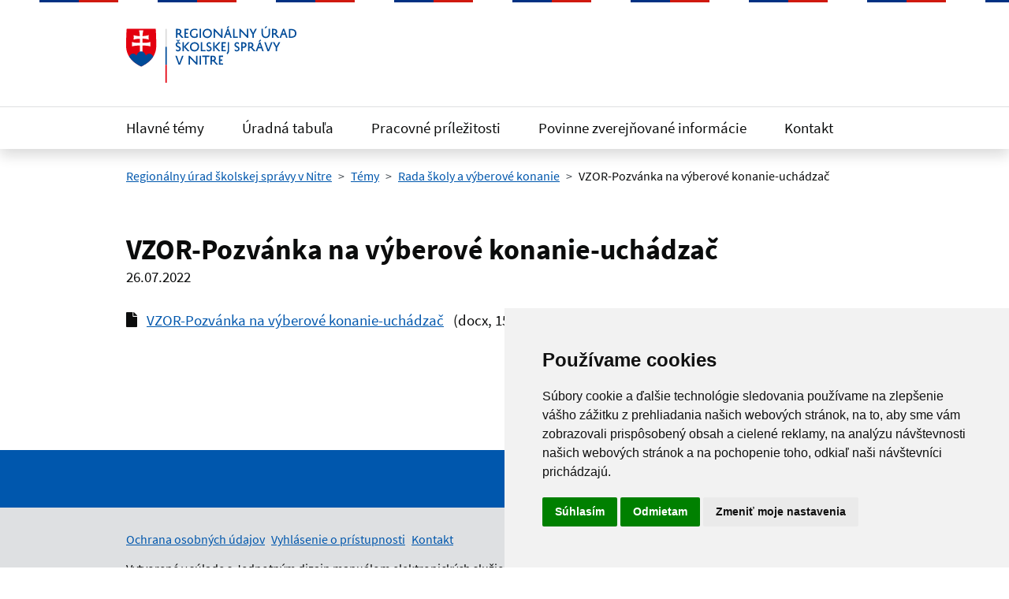

--- FILE ---
content_type: text/html; charset=UTF-8
request_url: https://www.russ-nr.sk/vzor-pozvanka-na-vyberove-konanie-uchadzac/
body_size: 20395
content:

<!DOCTYPE html>
<!--[if lt IE 7 ]><html class="ie ie6 no-js" lang="sk"> <![endif]-->
<!--[if IE 7 ]><html class="ie ie7 no-js" lang="sk"> <![endif]-->
<!--[if IE 8 ]><html class="ie ie8 no-js" lang="sk"> <![endif]-->
<!--[if IE 9 ]><html class="ie ie9 no-js" lang="sk"> <![endif]-->
<!--[if (gte IE 10)|!(IE)]><!--><html class="no-js" lang="sk"> <!--<![endif]-->
<head>
<meta charset="utf-8" />
<meta name="generator" content="SysCom Content Management System (www.syscom.sk)" />
<meta name="viewport" content="width=device-width, initial-scale=1, shrink-to-fit=no" />
<link href="/assets/default/css/bundle.min.css" type="text/css" rel="stylesheet" />
<title>VZOR-Pozvánka na výberové konanie-uchádzač | Regionálny úrad školskej správy (RUŠS)</title>
<meta name="keywords" content="regionálny úrad školskej správy, rušs, rušs ba, rušs nr, rušs bb, rušs ke, rušs po, rušs tn, rušs tt, rušs za, školy, materské školy">

<link rel="apple-touch-icon" sizes="180x180" href="/assets/default/img/favicons/apple-touch-icon.png">
<link rel="icon" type="image/png" sizes="32x32" href="/assets/default/img/favicons/favicon-32x32.png">
<link rel="icon" type="image/png" sizes="16x16" href="/assets/default/img/favicons/favicon-16x16.png">
<link rel="manifest" href="/assets/default/img/favicons/site.webmanifest">
<link rel="mask-icon" href="/assets/default/img/favicons/safari-pinned-tab.svg" color="#ffffff">
<link rel="shortcut icon" href="/assets/default/img/favicons/favicon.ico">
<meta name="apple-mobile-web-app-title" content="Regionálny úrad školskej správy">
<meta name="msapplication-TileColor" content="#ffffff">
<meta name="msapplication-config" content="/assets/default/img/favicons/browserconfig.xml">
<meta name="theme-color" content="#ffffff">

<script nomodule>window.MSInputMethodContext && document.documentMode && document.write('<link rel="stylesheet" href="https://cdn.jsdelivr.net/npm/bootstrap-ie11@5.0.0-beta2/css/bootstrap-ie11.min.css"><script src="https://cdn.jsdelivr.net/gh/nuxodin/ie11CustomProperties@4.1.0/ie11CustomProperties.min.js"><\/script><script crossorigin="anonymous" src="https://polyfill.io/v3/polyfill.min.js?features=default,Array.prototype.includes,Array.prototype.find,Number.parseFloat%2CNumber.parse"><\/script>');</script>
</head>
<body class="is-home">
        
        <div id="wrap">
            <a class="visually-hidden-focusable" id="btnGoToPage" href="#page">Preskočiť na hlavný obsah</a>
            
            <div class="offcanvas offcanvas-start" tabindex="-1" id="offcanvas" aria-labelledby="offcanvasLabel">
                <div class="offcanvas-header header">
            
                    <div class="header__main">
                        <div class="container">
                            <div class="visually-hidden" id="offcanvasLabel"></div>
                            <div class="row gy-md-default">
                                <div class="col-auto">
                                    <div class="header__branding">
                                        <a href="/" aria-label="Odkaz na úvodnú stránku">
                                       
                                            <span class="header__logo -default">
                                               <img src="/data/att/945/269.21b277.svg" alt="Regionálny úrad školskej správy v Nitre "> 
                                          
                                            </span>
                                        </a>
                                    </div>
                                </div>
                                <div class="col-auto ms-auto">
                                    <button class="header__toggle-menu off-close" type="button" aria-label="Skryť menu" aria-controls="offcanvas" aria-expanded="true" data-bs-dismiss="offcanvas">
                                        <div class="-close">Zavrieť</div>
                                    </button>
                                </div>
                            </div>
                           
                           
                            <!-- <div class="header__action mt-4">
                                <div class="form -search">
                                    <form action="">
                                        <div class="input-group">
                                            <div class="has-label-over" id="hSearchGrp_Cb3ZI">
                                                <label for="hSearchInput_Cb3ZI">Zadajte hľadaný výraz</label>
                                                <input type="text" id="hSearchInput_Cb3ZI" class="form-control" aria-describedby="hSearchGo_Cb3ZI">
                                            </div>
                                            <button class="btn btn-primary -shadow-none" type="button" id="hSearchGo_Cb3ZI">
                                                <span class="visually-hidden">Vyhľadať</span>
                                                <i aria-hidden="true" class="fas fa-search"></i>
                                            </button>
                                        </div>
                                    </form>
                                </div>
                            </div>
                            -->
            
                        </div>
                    </div>
                    
                </div>
                <div class="offcanvas-body">
            
                    <ul class="offnav"><li class=" offnav__item"><a href="/120-sk/temy/" class="offnav__link -level-1">Hlavné témy</a></li><li class=" offnav__item"><a href="/119-sk/uradna-tabula/" class="offnav__link -level-1">Úradná tabuľa</a></li><li class=" offnav__item"><a href="/543-sk/pracovne-prilezitosti/" class="offnav__link -level-1">Pracovné príležitosti</a></li><li class=" offnav__item"><a href="/1343-sk/povinne-zverejnovane-informacie/" class="offnav__link -level-1">Povinne zverejňované informácie</a></li><li class=" offnav__item"><a href="/115-sk/kontakty/" class="offnav__link -level-1">Kontakt</a></li></ul>
            
                    
                </div>
            </div>
            <header id="header" class="header">
                
                <div class="header__main">
                    <div class="container">
                        <div class="row gy-md-default">
                            <div class="col-auto">
                                <h1 class="header__branding">
                                    <a href="/" aria-label="Odkaz na úvodnú stránku">
                                        <span class="header__logo -default">
                                            
                                             <img src="/data/att/945/269.21b277.svg" alt="Regionálny úrad školskej správy v Nitre ">
                                        </span>
                                    </a>
                                </h1>
                            </div>
                            <div class="col-auto ms-auto">
                                <button id="toggleOffcanvas" class="header__toggle-menu d-md-none" type="button" aria-label="Rozbaliť menu" data-bs-toggle="offcanvas" data-bs-target="#offcanvas" aria-controls="offcanvas">
                                    <div class="-open">Menu</div>
                                    <div class="-close">Zavrieť</div>
                                </button>
                                
                                <!--
                                <div class="header__action d-none d-md-flex">
                                    
                                    <div class="form -search">
                                        
                                        <form action="http://www.russ-nr.sk/" method="get">
                                         
                                            <div class="input-group">
                                                <div class="has-label-over" id="hSearchGrp_RP3Dr">
                                                    <label for="hSearchInput_RP3Dr">Zadajte hľadaný výraz</label>
                                                    <input type="text" id="hSearchInput_RP3Dr" class="form-control" aria-describedby="hSearchGo_RP3Dr">
                                                </div>
                                                <button class="btn btn-primary -shadow-none" type="button" id="hSearchGo_RP3Dr">
                                                    <span class="visually-hidden">Vyhľadať</span>
                                                    <i aria-hidden="true" class="fas fa-search"></i>
                                                </button>
                                            </div>
                                        
                                        </form>
                                    </div>
                                </div>
                                -->
                                
                            </div>
                        </div>
            
                    </div>
                </div>
                <div class="header__nav d-none d-md-block">
                    <div class="container">
                        <ul class="navbar-nav"><li class="nav-item   "><a href="/120-sk/temy/" class="nav-link">Hlavné témy</a></li><li class="nav-item   "><a href="/119-sk/uradna-tabula/" class="nav-link">Úradná tabuľa</a></li><li class="nav-item   "><a href="/543-sk/pracovne-prilezitosti/" class="nav-link">Pracovné príležitosti</a></li><li class="nav-item   "><a href="/1343-sk/povinne-zverejnovane-informacie/" class="nav-link">Povinne zverejňované informácie</a></li><li class="nav-item   "><a href="/115-sk/kontakty/" class="nav-link">Kontakt</a></li></ul>
                    </div>
                </div>
            
            </header>
            
            <div class="header__notification d-none">
                <div class="container">
                    Školské vyučovanie sa začne <a href="#">v riadnom termíne</a>.
                </div>
            </div>
            



            <main id="page" class="pb-5">
                
                <nav class="container" aria-label=":Omrvinkova-navigacia-cesta:">
                    <ol class="breadcrumb"><li class="breadcrumb-item"><a href="http://www.russ-nr.sk/" class="breadcrumb-item">Regionálny úrad školskej správy v Nitre </a></li><li class="breadcrumb-item"><a href="/120-sk/temy/" class="breadcrumb-item">Témy</a></li><li class="breadcrumb-item"><a href="/rada-skoly-a-vyberove-konanie/" class="breadcrumb-item">Rada školy a výberové konanie </a></li><li class="breadcrumb-item active" aria-current="page"><span class="breadcrumb-item">VZOR-Pozvánka na výberové konanie-uchádzač</span></li></ol>
                </nav>
                
<section class="section py-default">
    <div class="container">
        <div class="section__header">
            <h2 class="section__title">VZOR-Pozvánka na výberové konanie-uchádzač</h2>
            <time datetime="26.07.2022">26.07.2022</time>
        </div>
        
        <p></p>
        <div><div class="my-8">
    <i class="fas fa-file me-2" aria-hidden="true"></i>
    <a href="/data/att/d79/2839.73e858.docx" title="VZOR-Pozvánka na výberové konanie-uchádzač" class="me-2">VZOR-Pozvánka na výberové konanie-uchádzač</a>
    <span>(docx, 15.7 kB)</span>
</div>
</div>
    </div>
</section>
            </main>

            <div class="container text-end">
                <button class="btn btn-success btn-lg -up" id="btnGoToTop" aria-label="Návrat na začiatok stránky" type="button">Hore</button>
            </div>
            
            <footer id="footer" class="footer">
                <div class="feedback">
                    <div class="container">
                        <div class="row">
                            
                            <div class="col-md-auto feedback__col -col-2">
                                <button class="btn-link" aria-label="Nahlásenie chyby na stránke" type="button" data-bs-toggle="modal" data-bs-target="#modalBugReport" aria-expanded="false">
                                    <span data-aria-hidden="true">Našli ste na stránke chybu?</span>
                                </button>
                            </div>
                        </div>
            
                    </div>
                </div>
            
                <div class="modal fade" id="modalFeedbackQuestion" tabindex="-1" aria-labelledby="modalFeedbackQuestionLabel" aria-hidden="true">
                    <div class="modal-dialog modal-lg modal-dialog-centered modal-dialog-scrollable">
                        <div class="modal-content">
                            <div class="modal-header">
                                <h2 class="modal-title" id="modalFeedbackQuestionLabel">Pomôžte nám zlepšiť webové sídlo smu.sk</h2>
                                <button type="button" class="btn-close" data-bs-dismiss="modal" aria-label="Zatvoriť dialógové okno"></button>
                            </div>
                            <div class="modal-body">
                                <p>Aby sme vedeli zlepšiť obsah na tejto stránke, chceli by sme vedieť o Vašej skúsenosti so stránkou. Pošleme Vám link na formulár spätnej väzby. Jeho vyplnenie Vám zaberie iba 2 minúty.</p>
                                <a href="#" class="btn btn-success mt-4">Vyplniť formulár</a>
                            </div>
                        </div>
                    </div>
                </div>
                <div class="modal fade" id="modalBugReport" tabindex="-1" aria-labelledby="modalBugReportLabel" aria-hidden="true">
                    <div class="modal-dialog modal-lg modal-dialog-centered modal-dialog-scrollable">
                        <div class="modal-content">
                            <div class="modal-header">
                                <h2 class="modal-title" id="modalBugReportLabel">Pomôžte nám zlepšiť webové sídlo smu.sk</h2>
                                <button type="button" class="btn-close" data-bs-dismiss="modal" aria-label="Zatvoriť dialógové okno"></button>
                            </div>
                            <div class="modal-body">
                                <p>Prosím, nevpisujte žiadne osobné informácie (meno, kontakt a iné).</p>
                                <form id="frm_13" action="#" method="post" class="sc_frm form-horizontal sc_frm_basic sc_frm_antispam" data-bsc="12" data-bsc-label="3" data-bsc-control="9">
                                    <input id="frm_13_artpro" type="hidden" name="artpro" value="23"><input id="frm_13_nadrad" type="hidden" name="nadrad" value="0"><input id="frm_13_ID" type="hidden" name="ID" value="2"><input type="hidden" name="nazov" value="Chyba na stránke">
                                
                                    <div class="row">
                                
                                        <div class="col-md-4 form-group">
                                            <label for="frm_13_art_typ" class="form-label">Aký typ chyby ste našli?</label>
                                            <select id="frm_13_art_typ" class="form-control fld width0 form-select" name="art_typ">
                                                <option value="1">Gramatická chyba</option>
                                                <option value="2">Chyba zobrazenia</option>
                                                <option value="3">Chyba obsahu</option>
                                            </select>
                                        </div>
                                
                                        <div class="col-12 form-group">
                                            <label for="frm_13_art_popis" class="form-label">Popíšte chybu bližšie.</label>
                                            <textarea id="frm_13_art_popis" class="form-control fld width0" name="art_popis" rows="5" ariad-describedby="fldPopisHelp"></textarea>
                                            <div class="form-text" id="fldPopisHelp">Môžete zadať do 500 znakov.</div>
                                        </div>
                                    </div>
                                
                                    <button type="submit" class="btn btn-success">Odoslať</button>
                                
                                    <input id="frm_13_ref" type="hidden" name="ref" value="2"><input id="frm_13_frm" type="hidden" name="frm" value="13"><input id="frm_13_frm_id_frm_13" type="hidden" name="frm_id_frm_13" value="6193a89adc46d">
                                </form>            </div>
                        </div>
                    </div>
                </div>
            
                <div class="footer__body container">
                    
                     <ul class="list-inline"><li class="list-inline-item"><a href="/729-sk/ochrana-osobnych-udajov/">Ochrana osobných údajov</a></li><li class="list-inline-item"><a href="/722-sk/prehlasenie-o-pristupnosti/">Vyhlásenie o prístupnosti</a></li><li class="list-inline-item"><a href="/115-sk/kontakty/">Kontakt</a></li></ul>    
                
                    <div class="row">
                        <div class="col-md">
            
                            <p>Vytvorené v súlade s Jednotným dizajn manuálom elektronických služieb.</p>
                            <p>Prevádzkovateľom služby je Regionálny úrad školskej správy.</p>
            
                            <div class="footer__creator">
                                <a href="https://www.aglo.sk" target="_blank" title="Aglo Solutions [otvára sa v novom okne]">Tvorba stránok</a>: Aglo Solutions
                                <span class="d-none d-md-inline"> | </span>
                                <br class="d-md-none">
                                <a href="https://www.syscom.sk" target="_blank" title="SysCom [otvára sa v novom okne]">Redakčný systém</a>: SysCom
                            </div>
                        </div>
            
                        <div class="col-md-4 offset-lg-1 mt-4 mt-md-2 text-center text-md-end">
                            <a href="http://www.russ-nr.sk/" aria-label="Odkaz na úvodnú stránku">
                            <span class="footer__logo">
                                <img src="/data/att/168/268.4b8b8e.svg" alt="Regionálny úrad školskej správy v Nitre ">
                            </span>
                            </a>
                        </div>
                    </div>
                </div>
            </footer>
            
        </div><!-- // #wrap -->
        <script src="/assets/default/js/bundle.js?v=1.0.0" cookie-consent="strictly-necessary"></script>
        
        <!-- Cookie Consent od https://www.FreePrivacyPolicy.com -->
        <script type="text/javascript" src="//www.freeprivacypolicy.com/public/cookie-consent/4.0.0/cookie-consent.js" charset="UTF-8"></script>
        <script type="text/javascript" charset="UTF-8">
        document.addEventListener('DOMContentLoaded', function () {
        cookieconsent.run({"notice_banner_type":"simple","consent_type":"express","palette":"light","language":"sk","page_load_consent_levels":["strictly-necessary"],"notice_banner_reject_button_hide":false,"preferences_center_close_button_hide":false,"page_refresh_confirmation_buttons":false,"website_name":"Regionálny úrad školskej správy (RUŠS)"});
        });
        </script>
        
        <noscript>Cookie Consent od <a href="https://www.freeprivacypolicy.com/" rel="nofollow noopener">Free Privacy Policy</a></noscript>
        <!-- End Cookie Consent -->
        
</body>
</html>



--- FILE ---
content_type: text/css
request_url: https://www.russ-nr.sk/assets/default/css/bundle.min.css
body_size: 404810
content:
:root{--bs-blue: #0057ad;--bs-indigo: #6610f2;--bs-purple: #4c2c92;--bs-pink: #d53880;--bs-red: #d4351c;--bs-orange: #f47738;--bs-yellow: #fd0;--bs-green: #00703c;--bs-teal: #28a197;--bs-cyan: #2b8cc4;--bs-white: #fff;--bs-gray: #6c757d;--bs-gray-dark: #343a40;--bs-gray-100: #f3f2f1;--bs-gray-200: #dee0e2;--bs-gray-300: #b1b4b6;--bs-gray-400: #949494;--bs-gray-500: #626a6e;--bs-gray-600: #6c757d;--bs-gray-700: #495057;--bs-gray-800: #343a40;--bs-gray-900: #212529;--bs-primary: #0057ad;--bs-secondary: #f3f2f1;--bs-success: #00703c;--bs-info: #2b8cc4;--bs-warning: #fd0;--bs-danger: #d4351c;--bs-light: #dee0e2;--bs-dark: #212529;--bs-primary-dark: #003078;--bs-blue: #0057ad;--bs-indigo: #6610f2;--bs-purple: #4c2c92;--bs-pink: #d53880;--bs-red: #d4351c;--bs-orange: #f47738;--bs-yellow: #fd0;--bs-green: #00703c;--bs-teal: #28a197;--bs-cyan: #2b8cc4;--bs-white: #fff;--bs-gray: #6c757d;--bs-gray-dark: #343a40;--bs-primary-rgb: 0,87,173;--bs-secondary-rgb: 243,242,241;--bs-success-rgb: 0,112,60;--bs-info-rgb: 43,140,196;--bs-warning-rgb: 255,221,0;--bs-danger-rgb: 212,53,28;--bs-light-rgb: 222,224,226;--bs-dark-rgb: 33,37,41;--bs-primary-dark-rgb: 0,48,120;--bs-blue-rgb: 0,87,173;--bs-indigo-rgb: 102,16,242;--bs-purple-rgb: 76,44,146;--bs-pink-rgb: 213,56,128;--bs-red-rgb: 212,53,28;--bs-orange-rgb: 244,119,56;--bs-yellow-rgb: 255,221,0;--bs-green-rgb: 0,112,60;--bs-teal-rgb: 40,161,151;--bs-cyan-rgb: 43,140,196;--bs-white-rgb: 255,255,255;--bs-gray-rgb: 108,117,125;--bs-gray-dark-rgb: 52,58,64;--bs-white-rgb: 255,255,255;--bs-black-rgb: 11,12,12;--bs-body-color-rgb: 11,12,12;--bs-body-bg-rgb: 255,255,255;--bs-font-sans-serif: "Source Sans Pro", system-ui, -apple-system, "Segoe UI", Roboto, "Helvetica Neue", Arial, "Noto Sans", "Liberation Sans", sans-serif, "Apple Color Emoji", "Segoe UI Emoji", "Segoe UI Symbol", "Noto Color Emoji";--bs-font-monospace: SFMono-Regular, Menlo, Monaco, Consolas, "Liberation Mono", "Courier New", monospace;--bs-gradient: linear-gradient(180deg, rgba(255,255,255,0.15), rgba(255,255,255,0));--bs-body-font-family: var(--bs-font-sans-serif);--bs-body-font-size: 1.1875rem;--bs-body-font-weight: 400;--bs-body-line-height: 1.31579;--bs-body-color: #0b0c0c;--bs-body-bg: #fff}*,*::before,*::after{box-sizing:border-box}@media (prefers-reduced-motion: no-preference){:root{scroll-behavior:smooth}}body{margin:0;font-family:var(--bs-body-font-family);font-size:var(--bs-body-font-size);font-weight:var(--bs-body-font-weight);line-height:var(--bs-body-line-height);color:var(--bs-body-color);text-align:var(--bs-body-text-align);background-color:var(--bs-body-bg);-webkit-text-size-adjust:100%;-webkit-tap-highlight-color:rgba(11,12,12,0)}hr{margin:1.875rem 0;color:#0b0c0c;background-color:currentColor;border:0;opacity:1}hr:not([size]){height:5px}h1,.h1,h2,.h2,h3,.h3,h4,.h4,h5,.h5,h6,.h6{margin-top:0;margin-bottom:1.875rem;font-weight:700;line-height:1.25}h1,.h1{font-size:calc(1.375rem + 1.5vw)}@media (min-width: 1200px){h1,.h1{font-size:2.5rem}}h2,.h2{font-size:calc(1.35rem + 1.2vw)}@media (min-width: 1200px){h2,.h2{font-size:2.25rem}}h3,.h3{font-size:calc(1.275rem + .3vw)}@media (min-width: 1200px){h3,.h3{font-size:1.5rem}}h4,.h4{font-size:1.1875rem}h5,.h5{font-size:1.125rem}h6,.h6{font-size:1rem}p{margin-top:0;margin-bottom:1em}abbr[title],abbr[data-bs-original-title]{-webkit-text-decoration:underline dotted;text-decoration:underline dotted;cursor:help;-webkit-text-decoration-skip-ink:none;text-decoration-skip-ink:none}address{margin-bottom:1rem;font-style:normal;line-height:inherit}ol,ul{padding-left:2rem}ol,ul,dl{margin-top:0;margin-bottom:1rem}ol ol,ul ul,ol ul,ul ol{margin-bottom:0}dt{font-weight:700}dd{margin-bottom:.5rem;margin-left:0}blockquote{margin:0 0 1rem}b,strong{font-weight:bolder}small,.small{font-size:.875em}mark,.mark{padding:.2em;background-color:#fcf8e3}sub,sup{position:relative;font-size:.75em;line-height:0;vertical-align:baseline}sub{bottom:-.25em}sup{top:-.5em}a{color:#0057ad;text-decoration:underline}a:hover{color:#9e1912;text-decoration:underline}a:not([href]):not([class]),a:not([href]):not([class]):hover{color:inherit;text-decoration:none}pre,code,kbd,samp{font-family:var(--bs-font-monospace);font-size:1em;direction:ltr /* rtl:ignore */;unicode-bidi:bidi-override}pre{display:block;margin-top:0;margin-bottom:1rem;overflow:auto;font-size:.875em}pre code{font-size:inherit;color:inherit;word-break:normal}code{font-size:.875em;color:#d53880;word-wrap:break-word}a>code{color:inherit}kbd{padding:.2rem .4rem;font-size:.875em;color:#fff;background-color:#212529}kbd kbd{padding:0;font-size:1em;font-weight:700}figure{margin:0 0 1rem}img,svg{vertical-align:middle}table{caption-side:bottom;border-collapse:collapse}caption{padding-top:.5rem;padding-bottom:.5rem;color:#495057;text-align:left}th{text-align:inherit;text-align:-webkit-match-parent}thead,tbody,tfoot,tr,td,th{border-color:inherit;border-style:solid;border-width:0}label{display:inline-block}button{border-radius:0}button:focus:not(:focus-visible){outline:0}input,button,select,optgroup,textarea{margin:0;font-family:inherit;font-size:inherit;line-height:inherit}button,select{text-transform:none}[role="button"]{cursor:pointer}select{word-wrap:normal}select:disabled{opacity:1}[list]::-webkit-calendar-picker-indicator{display:none}button,[type="button"],[type="reset"],[type="submit"]{-webkit-appearance:button}button:not(:disabled),[type="button"]:not(:disabled),[type="reset"]:not(:disabled),[type="submit"]:not(:disabled){cursor:pointer}::-moz-focus-inner{padding:0;border-style:none}textarea{resize:vertical}fieldset{min-width:0;padding:0;margin:0;border:0}legend{float:left;width:100%;padding:0;margin-bottom:.5rem;font-size:calc(1.275rem + .3vw);line-height:inherit}@media (min-width: 1200px){legend{font-size:1.5rem}}legend+*{clear:left}::-webkit-datetime-edit-fields-wrapper,::-webkit-datetime-edit-text,::-webkit-datetime-edit-minute,::-webkit-datetime-edit-hour-field,::-webkit-datetime-edit-day-field,::-webkit-datetime-edit-month-field,::-webkit-datetime-edit-year-field{padding:0}::-webkit-inner-spin-button{height:auto}[type="search"]{outline-offset:-2px;-webkit-appearance:textfield}::-webkit-search-decoration{-webkit-appearance:none}::-webkit-color-swatch-wrapper{padding:0}::-webkit-file-upload-button{font:inherit}::file-selector-button{font:inherit}::-webkit-file-upload-button{font:inherit;-webkit-appearance:button}output{display:inline-block}iframe{border:0}summary{display:list-item;cursor:pointer}progress{vertical-align:baseline}[hidden]{display:none !important}.lead{font-size:calc(1.275rem + .3vw);font-weight:400}@media (min-width: 1200px){.lead{font-size:1.5rem}}.display-1{font-size:calc(1.625rem + 4.5vw);font-weight:300;line-height:1.25}@media (min-width: 1200px){.display-1{font-size:5rem}}.display-2{font-size:calc(1.575rem + 3.9vw);font-weight:300;line-height:1.25}@media (min-width: 1200px){.display-2{font-size:4.5rem}}.display-3{font-size:calc(1.525rem + 3.3vw);font-weight:300;line-height:1.25}@media (min-width: 1200px){.display-3{font-size:4rem}}.display-4{font-size:calc(1.475rem + 2.7vw);font-weight:300;line-height:1.25}@media (min-width: 1200px){.display-4{font-size:3.5rem}}.display-5{font-size:calc(1.425rem + 2.1vw);font-weight:300;line-height:1.25}@media (min-width: 1200px){.display-5{font-size:3rem}}.display-6{font-size:calc(1.375rem + 1.5vw);font-weight:300;line-height:1.25}@media (min-width: 1200px){.display-6{font-size:2.5rem}}.list-unstyled{padding-left:0;list-style:none}.list-inline{padding-left:0;list-style:none}.list-inline-item{display:inline-block}.list-inline-item:not(:last-child){margin-right:.5rem}.initialism{font-size:.875em;text-transform:uppercase}.blockquote{margin-bottom:1rem;font-size:calc(1.27344rem + .28125vw)}@media (min-width: 1200px){.blockquote{font-size:1.48438rem}}.blockquote>:last-child{margin-bottom:0}.blockquote-footer{margin-top:-1rem;margin-bottom:1rem;font-size:.875em;color:#6c757d}.blockquote-footer::before{content:"\2014\00A0"}.img-fluid{max-width:100%;height:auto}.img-thumbnail{padding:.25rem;background-color:#fff;border:1px solid #b1b4b6;max-width:100%;height:auto}.figure{display:inline-block}.figure-img{margin-bottom:.5rem;line-height:1}.figure-caption{font-size:.875em;color:#6c757d}.container,.hr,.container-fluid,.container-sm,.container-md,.container-lg,.container-xl{width:100%;padding-right:var(--bs-gutter-x, .9375rem);padding-left:var(--bs-gutter-x, .9375rem);margin-right:auto;margin-left:auto}@media (min-width: 576px){.container,.hr,.container-sm{max-width:100%}}@media (min-width: 768px){.container,.hr,.container-sm,.container-md{max-width:100%}}@media (min-width: 992px){.container,.hr,.container-sm,.container-md,.container-lg{max-width:1020px}}@media (min-width: 1200px){.container,.hr,.container-sm,.container-md,.container-lg,.container-xl{max-width:1020px}}.row{--bs-gutter-x: 1.875rem;--bs-gutter-y: 0;display:flex;flex-wrap:wrap;margin-top:calc(-1 * var(--bs-gutter-y));margin-right:calc(-.5 * var(--bs-gutter-x));margin-left:calc(-.5 * var(--bs-gutter-x))}.row>*{flex-shrink:0;width:100%;max-width:100%;padding-right:calc(var(--bs-gutter-x) * .5);padding-left:calc(var(--bs-gutter-x) * .5);margin-top:var(--bs-gutter-y)}.grid{display:grid;grid-template-rows:repeat(var(--bs-rows, 1), 1fr);grid-template-columns:repeat(var(--bs-columns, 12), 1fr);gap:var(--bs-gap, 1.875rem)}.grid .g-col-1{grid-column:auto/span 1}.grid .g-col-2{grid-column:auto/span 2}.grid .g-col-3{grid-column:auto/span 3}.grid .g-col-4{grid-column:auto/span 4}.grid .g-col-5{grid-column:auto/span 5}.grid .g-col-6{grid-column:auto/span 6}.grid .g-col-7{grid-column:auto/span 7}.grid .g-col-8{grid-column:auto/span 8}.grid .g-col-9{grid-column:auto/span 9}.grid .g-col-10{grid-column:auto/span 10}.grid .g-col-11{grid-column:auto/span 11}.grid .g-col-12{grid-column:auto/span 12}.grid .g-start-1{grid-column-start:1}.grid .g-start-2{grid-column-start:2}.grid .g-start-3{grid-column-start:3}.grid .g-start-4{grid-column-start:4}.grid .g-start-5{grid-column-start:5}.grid .g-start-6{grid-column-start:6}.grid .g-start-7{grid-column-start:7}.grid .g-start-8{grid-column-start:8}.grid .g-start-9{grid-column-start:9}.grid .g-start-10{grid-column-start:10}.grid .g-start-11{grid-column-start:11}@media (min-width: 576px){.grid .g-col-sm-1{grid-column:auto/span 1}.grid .g-col-sm-2{grid-column:auto/span 2}.grid .g-col-sm-3{grid-column:auto/span 3}.grid .g-col-sm-4{grid-column:auto/span 4}.grid .g-col-sm-5{grid-column:auto/span 5}.grid .g-col-sm-6{grid-column:auto/span 6}.grid .g-col-sm-7{grid-column:auto/span 7}.grid .g-col-sm-8{grid-column:auto/span 8}.grid .g-col-sm-9{grid-column:auto/span 9}.grid .g-col-sm-10{grid-column:auto/span 10}.grid .g-col-sm-11{grid-column:auto/span 11}.grid .g-col-sm-12{grid-column:auto/span 12}.grid .g-start-sm-1{grid-column-start:1}.grid .g-start-sm-2{grid-column-start:2}.grid .g-start-sm-3{grid-column-start:3}.grid .g-start-sm-4{grid-column-start:4}.grid .g-start-sm-5{grid-column-start:5}.grid .g-start-sm-6{grid-column-start:6}.grid .g-start-sm-7{grid-column-start:7}.grid .g-start-sm-8{grid-column-start:8}.grid .g-start-sm-9{grid-column-start:9}.grid .g-start-sm-10{grid-column-start:10}.grid .g-start-sm-11{grid-column-start:11}}@media (min-width: 768px){.grid .g-col-md-1{grid-column:auto/span 1}.grid .g-col-md-2{grid-column:auto/span 2}.grid .g-col-md-3{grid-column:auto/span 3}.grid .g-col-md-4{grid-column:auto/span 4}.grid .g-col-md-5{grid-column:auto/span 5}.grid .g-col-md-6{grid-column:auto/span 6}.grid .g-col-md-7{grid-column:auto/span 7}.grid .g-col-md-8{grid-column:auto/span 8}.grid .g-col-md-9{grid-column:auto/span 9}.grid .g-col-md-10{grid-column:auto/span 10}.grid .g-col-md-11{grid-column:auto/span 11}.grid .g-col-md-12{grid-column:auto/span 12}.grid .g-start-md-1{grid-column-start:1}.grid .g-start-md-2{grid-column-start:2}.grid .g-start-md-3{grid-column-start:3}.grid .g-start-md-4{grid-column-start:4}.grid .g-start-md-5{grid-column-start:5}.grid .g-start-md-6{grid-column-start:6}.grid .g-start-md-7{grid-column-start:7}.grid .g-start-md-8{grid-column-start:8}.grid .g-start-md-9{grid-column-start:9}.grid .g-start-md-10{grid-column-start:10}.grid .g-start-md-11{grid-column-start:11}}@media (min-width: 992px){.grid .g-col-lg-1{grid-column:auto/span 1}.grid .g-col-lg-2{grid-column:auto/span 2}.grid .g-col-lg-3{grid-column:auto/span 3}.grid .g-col-lg-4{grid-column:auto/span 4}.grid .g-col-lg-5{grid-column:auto/span 5}.grid .g-col-lg-6{grid-column:auto/span 6}.grid .g-col-lg-7{grid-column:auto/span 7}.grid .g-col-lg-8{grid-column:auto/span 8}.grid .g-col-lg-9{grid-column:auto/span 9}.grid .g-col-lg-10{grid-column:auto/span 10}.grid .g-col-lg-11{grid-column:auto/span 11}.grid .g-col-lg-12{grid-column:auto/span 12}.grid .g-start-lg-1{grid-column-start:1}.grid .g-start-lg-2{grid-column-start:2}.grid .g-start-lg-3{grid-column-start:3}.grid .g-start-lg-4{grid-column-start:4}.grid .g-start-lg-5{grid-column-start:5}.grid .g-start-lg-6{grid-column-start:6}.grid .g-start-lg-7{grid-column-start:7}.grid .g-start-lg-8{grid-column-start:8}.grid .g-start-lg-9{grid-column-start:9}.grid .g-start-lg-10{grid-column-start:10}.grid .g-start-lg-11{grid-column-start:11}}@media (min-width: 1200px){.grid .g-col-xl-1{grid-column:auto/span 1}.grid .g-col-xl-2{grid-column:auto/span 2}.grid .g-col-xl-3{grid-column:auto/span 3}.grid .g-col-xl-4{grid-column:auto/span 4}.grid .g-col-xl-5{grid-column:auto/span 5}.grid .g-col-xl-6{grid-column:auto/span 6}.grid .g-col-xl-7{grid-column:auto/span 7}.grid .g-col-xl-8{grid-column:auto/span 8}.grid .g-col-xl-9{grid-column:auto/span 9}.grid .g-col-xl-10{grid-column:auto/span 10}.grid .g-col-xl-11{grid-column:auto/span 11}.grid .g-col-xl-12{grid-column:auto/span 12}.grid .g-start-xl-1{grid-column-start:1}.grid .g-start-xl-2{grid-column-start:2}.grid .g-start-xl-3{grid-column-start:3}.grid .g-start-xl-4{grid-column-start:4}.grid .g-start-xl-5{grid-column-start:5}.grid .g-start-xl-6{grid-column-start:6}.grid .g-start-xl-7{grid-column-start:7}.grid .g-start-xl-8{grid-column-start:8}.grid .g-start-xl-9{grid-column-start:9}.grid .g-start-xl-10{grid-column-start:10}.grid .g-start-xl-11{grid-column-start:11}}.col{flex:1 0 0%}.row-cols-auto>*{flex:0 0 auto;width:auto}.row-cols-1>*{flex:0 0 auto;width:100%}.row-cols-2>*{flex:0 0 auto;width:50%}.col-auto{flex:0 0 auto;width:auto}.col-1{flex:0 0 auto;width:8.33333%}.col-2{flex:0 0 auto;width:16.66667%}.col-3{flex:0 0 auto;width:25%}.col-4{flex:0 0 auto;width:33.33333%}.col-5{flex:0 0 auto;width:41.66667%}.col-6{flex:0 0 auto;width:50%}.col-7{flex:0 0 auto;width:58.33333%}.col-8{flex:0 0 auto;width:66.66667%}.col-9{flex:0 0 auto;width:75%}.col-10{flex:0 0 auto;width:83.33333%}.col-11{flex:0 0 auto;width:91.66667%}.col-12{flex:0 0 auto;width:100%}.offset-1{margin-left:8.33333%}.offset-2{margin-left:16.66667%}.offset-3{margin-left:25%}.offset-4{margin-left:33.33333%}.offset-5{margin-left:41.66667%}.offset-6{margin-left:50%}.offset-7{margin-left:58.33333%}.offset-8{margin-left:66.66667%}.offset-9{margin-left:75%}.offset-10{margin-left:83.33333%}.offset-11{margin-left:91.66667%}.g-default,.gx-default{--bs-gutter-x: 1.875rem}.g-default,.gy-default{--bs-gutter-y: 1.875rem}.g-0,.table .table__tr,.gx-0{--bs-gutter-x: 0}.g-0,.table .table__tr,.gy-0{--bs-gutter-y: 0}.g-1,.gx-1{--bs-gutter-x: .25rem}.g-1,.gy-1{--bs-gutter-y: .25rem}.g-2,.gx-2{--bs-gutter-x: .5rem}.g-2,.gy-2{--bs-gutter-y: .5rem}.g-3,.gx-3{--bs-gutter-x: 1rem}.g-3,.gy-3{--bs-gutter-y: 1rem}.g-4,.gx-4{--bs-gutter-x: 1.5rem}.g-4,.gy-4{--bs-gutter-y: 1.5rem}.g-5,.gx-5{--bs-gutter-x: 3rem}.g-5,.gy-5{--bs-gutter-y: 3rem}@media (min-width: 576px){.col-sm{flex:1 0 0%}.row-cols-sm-auto>*{flex:0 0 auto;width:auto}.row-cols-sm-1>*{flex:0 0 auto;width:100%}.row-cols-sm-2>*{flex:0 0 auto;width:50%}.col-sm-auto{flex:0 0 auto;width:auto}.col-sm-1{flex:0 0 auto;width:8.33333%}.col-sm-2{flex:0 0 auto;width:16.66667%}.col-sm-3{flex:0 0 auto;width:25%}.col-sm-4{flex:0 0 auto;width:33.33333%}.col-sm-5{flex:0 0 auto;width:41.66667%}.col-sm-6{flex:0 0 auto;width:50%}.col-sm-7{flex:0 0 auto;width:58.33333%}.col-sm-8{flex:0 0 auto;width:66.66667%}.col-sm-9{flex:0 0 auto;width:75%}.col-sm-10{flex:0 0 auto;width:83.33333%}.col-sm-11{flex:0 0 auto;width:91.66667%}.col-sm-12{flex:0 0 auto;width:100%}.offset-sm-0{margin-left:0}.offset-sm-1{margin-left:8.33333%}.offset-sm-2{margin-left:16.66667%}.offset-sm-3{margin-left:25%}.offset-sm-4{margin-left:33.33333%}.offset-sm-5{margin-left:41.66667%}.offset-sm-6{margin-left:50%}.offset-sm-7{margin-left:58.33333%}.offset-sm-8{margin-left:66.66667%}.offset-sm-9{margin-left:75%}.offset-sm-10{margin-left:83.33333%}.offset-sm-11{margin-left:91.66667%}.g-sm-default,.gx-sm-default{--bs-gutter-x: 1.875rem}.g-sm-default,.gy-sm-default{--bs-gutter-y: 1.875rem}.g-sm-0,.gx-sm-0{--bs-gutter-x: 0}.g-sm-0,.gy-sm-0{--bs-gutter-y: 0}.g-sm-1,.gx-sm-1{--bs-gutter-x: .25rem}.g-sm-1,.gy-sm-1{--bs-gutter-y: .25rem}.g-sm-2,.gx-sm-2{--bs-gutter-x: .5rem}.g-sm-2,.gy-sm-2{--bs-gutter-y: .5rem}.g-sm-3,.gx-sm-3{--bs-gutter-x: 1rem}.g-sm-3,.gy-sm-3{--bs-gutter-y: 1rem}.g-sm-4,.gx-sm-4{--bs-gutter-x: 1.5rem}.g-sm-4,.gy-sm-4{--bs-gutter-y: 1.5rem}.g-sm-5,.gx-sm-5{--bs-gutter-x: 3rem}.g-sm-5,.gy-sm-5{--bs-gutter-y: 3rem}}@media (min-width: 768px){.col-md{flex:1 0 0%}.row-cols-md-auto>*{flex:0 0 auto;width:auto}.row-cols-md-1>*{flex:0 0 auto;width:100%}.row-cols-md-2>*{flex:0 0 auto;width:50%}.col-md-auto{flex:0 0 auto;width:auto}.col-md-1{flex:0 0 auto;width:8.33333%}.col-md-2{flex:0 0 auto;width:16.66667%}.col-md-3{flex:0 0 auto;width:25%}.col-md-4{flex:0 0 auto;width:33.33333%}.col-md-5{flex:0 0 auto;width:41.66667%}.col-md-6{flex:0 0 auto;width:50%}.col-md-7{flex:0 0 auto;width:58.33333%}.col-md-8{flex:0 0 auto;width:66.66667%}.col-md-9{flex:0 0 auto;width:75%}.col-md-10{flex:0 0 auto;width:83.33333%}.col-md-11{flex:0 0 auto;width:91.66667%}.col-md-12{flex:0 0 auto;width:100%}.offset-md-0{margin-left:0}.offset-md-1{margin-left:8.33333%}.offset-md-2{margin-left:16.66667%}.offset-md-3{margin-left:25%}.offset-md-4{margin-left:33.33333%}.offset-md-5{margin-left:41.66667%}.offset-md-6{margin-left:50%}.offset-md-7{margin-left:58.33333%}.offset-md-8{margin-left:66.66667%}.offset-md-9{margin-left:75%}.offset-md-10{margin-left:83.33333%}.offset-md-11{margin-left:91.66667%}.g-md-default,.gx-md-default{--bs-gutter-x: 1.875rem}.g-md-default,.gy-md-default{--bs-gutter-y: 1.875rem}.g-md-0,.gx-md-0{--bs-gutter-x: 0}.g-md-0,.gy-md-0{--bs-gutter-y: 0}.g-md-1,.gx-md-1{--bs-gutter-x: .25rem}.g-md-1,.gy-md-1{--bs-gutter-y: .25rem}.g-md-2,.gx-md-2{--bs-gutter-x: .5rem}.g-md-2,.gy-md-2{--bs-gutter-y: .5rem}.g-md-3,.gx-md-3{--bs-gutter-x: 1rem}.g-md-3,.gy-md-3{--bs-gutter-y: 1rem}.g-md-4,.gx-md-4{--bs-gutter-x: 1.5rem}.g-md-4,.gy-md-4{--bs-gutter-y: 1.5rem}.g-md-5,.gx-md-5{--bs-gutter-x: 3rem}.g-md-5,.gy-md-5{--bs-gutter-y: 3rem}}@media (min-width: 992px){.col-lg{flex:1 0 0%}.row-cols-lg-auto>*{flex:0 0 auto;width:auto}.row-cols-lg-1>*{flex:0 0 auto;width:100%}.row-cols-lg-2>*{flex:0 0 auto;width:50%}.col-lg-auto{flex:0 0 auto;width:auto}.col-lg-1{flex:0 0 auto;width:8.33333%}.col-lg-2{flex:0 0 auto;width:16.66667%}.col-lg-3{flex:0 0 auto;width:25%}.col-lg-4{flex:0 0 auto;width:33.33333%}.col-lg-5{flex:0 0 auto;width:41.66667%}.col-lg-6{flex:0 0 auto;width:50%}.col-lg-7{flex:0 0 auto;width:58.33333%}.col-lg-8{flex:0 0 auto;width:66.66667%}.col-lg-9{flex:0 0 auto;width:75%}.col-lg-10{flex:0 0 auto;width:83.33333%}.col-lg-11{flex:0 0 auto;width:91.66667%}.col-lg-12{flex:0 0 auto;width:100%}.offset-lg-0{margin-left:0}.offset-lg-1{margin-left:8.33333%}.offset-lg-2{margin-left:16.66667%}.offset-lg-3{margin-left:25%}.offset-lg-4{margin-left:33.33333%}.offset-lg-5{margin-left:41.66667%}.offset-lg-6{margin-left:50%}.offset-lg-7{margin-left:58.33333%}.offset-lg-8{margin-left:66.66667%}.offset-lg-9{margin-left:75%}.offset-lg-10{margin-left:83.33333%}.offset-lg-11{margin-left:91.66667%}.g-lg-default,.gx-lg-default{--bs-gutter-x: 1.875rem}.g-lg-default,.gy-lg-default{--bs-gutter-y: 1.875rem}.g-lg-0,.gx-lg-0{--bs-gutter-x: 0}.g-lg-0,.gy-lg-0{--bs-gutter-y: 0}.g-lg-1,.gx-lg-1{--bs-gutter-x: .25rem}.g-lg-1,.gy-lg-1{--bs-gutter-y: .25rem}.g-lg-2,.gx-lg-2{--bs-gutter-x: .5rem}.g-lg-2,.gy-lg-2{--bs-gutter-y: .5rem}.g-lg-3,.gx-lg-3{--bs-gutter-x: 1rem}.g-lg-3,.gy-lg-3{--bs-gutter-y: 1rem}.g-lg-4,.gx-lg-4{--bs-gutter-x: 1.5rem}.g-lg-4,.gy-lg-4{--bs-gutter-y: 1.5rem}.g-lg-5,.gx-lg-5{--bs-gutter-x: 3rem}.g-lg-5,.gy-lg-5{--bs-gutter-y: 3rem}}@media (min-width: 1200px){.col-xl{flex:1 0 0%}.row-cols-xl-auto>*{flex:0 0 auto;width:auto}.row-cols-xl-1>*{flex:0 0 auto;width:100%}.row-cols-xl-2>*{flex:0 0 auto;width:50%}.col-xl-auto{flex:0 0 auto;width:auto}.col-xl-1{flex:0 0 auto;width:8.33333%}.col-xl-2{flex:0 0 auto;width:16.66667%}.col-xl-3{flex:0 0 auto;width:25%}.col-xl-4{flex:0 0 auto;width:33.33333%}.col-xl-5{flex:0 0 auto;width:41.66667%}.col-xl-6{flex:0 0 auto;width:50%}.col-xl-7{flex:0 0 auto;width:58.33333%}.col-xl-8{flex:0 0 auto;width:66.66667%}.col-xl-9{flex:0 0 auto;width:75%}.col-xl-10{flex:0 0 auto;width:83.33333%}.col-xl-11{flex:0 0 auto;width:91.66667%}.col-xl-12{flex:0 0 auto;width:100%}.offset-xl-0{margin-left:0}.offset-xl-1{margin-left:8.33333%}.offset-xl-2{margin-left:16.66667%}.offset-xl-3{margin-left:25%}.offset-xl-4{margin-left:33.33333%}.offset-xl-5{margin-left:41.66667%}.offset-xl-6{margin-left:50%}.offset-xl-7{margin-left:58.33333%}.offset-xl-8{margin-left:66.66667%}.offset-xl-9{margin-left:75%}.offset-xl-10{margin-left:83.33333%}.offset-xl-11{margin-left:91.66667%}.g-xl-default,.gx-xl-default{--bs-gutter-x: 1.875rem}.g-xl-default,.gy-xl-default{--bs-gutter-y: 1.875rem}.g-xl-0,.gx-xl-0{--bs-gutter-x: 0}.g-xl-0,.gy-xl-0{--bs-gutter-y: 0}.g-xl-1,.gx-xl-1{--bs-gutter-x: .25rem}.g-xl-1,.gy-xl-1{--bs-gutter-y: .25rem}.g-xl-2,.gx-xl-2{--bs-gutter-x: .5rem}.g-xl-2,.gy-xl-2{--bs-gutter-y: .5rem}.g-xl-3,.gx-xl-3{--bs-gutter-x: 1rem}.g-xl-3,.gy-xl-3{--bs-gutter-y: 1rem}.g-xl-4,.gx-xl-4{--bs-gutter-x: 1.5rem}.g-xl-4,.gy-xl-4{--bs-gutter-y: 1.5rem}.g-xl-5,.gx-xl-5{--bs-gutter-x: 3rem}.g-xl-5,.gy-xl-5{--bs-gutter-y: 3rem}}.table{--bs-table-bg: rgba(0,0,0,0);--bs-table-accent-bg: rgba(0,0,0,0);--bs-table-striped-color: #0b0c0c;--bs-table-striped-bg: rgba(11,12,12,0.05);--bs-table-active-color: #0b0c0c;--bs-table-active-bg: rgba(11,12,12,0.1);--bs-table-hover-color: #0b0c0c;--bs-table-hover-bg: rgba(11,12,12,0.075);width:100%;margin-bottom:1rem;color:#0b0c0c;vertical-align:top;border-color:#949494}.table>:not(caption)>*>*{padding:.5rem .5rem;background-color:var(--bs-table-bg);border-bottom-width:1px;box-shadow:inset 0 0 0 9999px var(--bs-table-accent-bg)}.table>tbody{vertical-align:inherit}.table>thead{vertical-align:bottom}.table>:not(:first-child){border-top:2px solid currentColor}.caption-top{caption-side:top}.table-sm>:not(caption)>*>*{padding:.25rem .25rem}.table-bordered>:not(caption)>*{border-width:1px 0}.table-bordered>:not(caption)>*>*{border-width:0 1px}.table-borderless>:not(caption)>*>*{border-bottom-width:0}.table-borderless>:not(:first-child){border-top-width:0}.table-striped>tbody>tr:nth-of-type(odd)>*{--bs-table-accent-bg: var(--bs-table-striped-bg);color:var(--bs-table-striped-color)}.table-active{--bs-table-accent-bg: var(--bs-table-active-bg);color:var(--bs-table-active-color)}.table-hover>tbody>tr:hover>*{--bs-table-accent-bg: var(--bs-table-hover-bg);color:var(--bs-table-hover-color)}.table-primary{--bs-table-bg: #ccddef;--bs-table-striped-bg: #c2d3e4;--bs-table-striped-color: #0b0c0c;--bs-table-active-bg: #b9c8d8;--bs-table-active-color: #0b0c0c;--bs-table-hover-bg: #becdde;--bs-table-hover-color: #0b0c0c;color:#0b0c0c;border-color:#b9c8d8}.table-secondary{--bs-table-bg: #fdfcfc;--bs-table-striped-bg: #f1f0f0;--bs-table-striped-color: #0b0c0c;--bs-table-active-bg: #e5e4e4;--bs-table-active-color: #0b0c0c;--bs-table-hover-bg: #ebeaea;--bs-table-hover-color: #0b0c0c;color:#0b0c0c;border-color:#e5e4e4}.table-success{--bs-table-bg: #cce2d8;--bs-table-striped-bg: #c2d7ce;--bs-table-striped-color: #0b0c0c;--bs-table-active-bg: #b9cdc4;--bs-table-active-color: #0b0c0c;--bs-table-hover-bg: #bed2c9;--bs-table-hover-color: #0b0c0c;color:#0b0c0c;border-color:#b9cdc4}.table-info{--bs-table-bg: #d5e8f3;--bs-table-striped-bg: #cbdde7;--bs-table-striped-color: #0b0c0c;--bs-table-active-bg: #c1d2dc;--bs-table-active-color: #0b0c0c;--bs-table-hover-bg: #c6d8e2;--bs-table-hover-color: #0b0c0c;color:#0b0c0c;border-color:#c1d2dc}.table-warning{--bs-table-bg: #fff8cc;--bs-table-striped-bg: #f3ecc2;--bs-table-striped-color: #0b0c0c;--bs-table-active-bg: #e7e0b9;--bs-table-active-color: #0b0c0c;--bs-table-hover-bg: #ede6be;--bs-table-hover-color: #0b0c0c;color:#0b0c0c;border-color:#e7e0b9}.table-danger{--bs-table-bg: #f6d7d2;--bs-table-striped-bg: #eacdc8;--bs-table-striped-color: #0b0c0c;--bs-table-active-bg: #dfc3be;--bs-table-active-color: #0b0c0c;--bs-table-hover-bg: #e4c8c3;--bs-table-hover-color: #0b0c0c;color:#0b0c0c;border-color:#dfc3be}.table-light{--bs-table-bg: #dee0e2;--bs-table-striped-bg: #d3d5d7;--bs-table-striped-color: #0b0c0c;--bs-table-active-bg: #c9cbcd;--bs-table-active-color: #0b0c0c;--bs-table-hover-bg: #ced0d2;--bs-table-hover-color: #0b0c0c;color:#0b0c0c;border-color:#c9cbcd}.table-dark{--bs-table-bg: #212529;--bs-table-striped-bg: #2c3034;--bs-table-striped-color: #fff;--bs-table-active-bg: #373b3e;--bs-table-active-color: #fff;--bs-table-hover-bg: #323539;--bs-table-hover-color: #fff;color:#fff;border-color:#373b3e}.table-responsive{overflow-x:auto;-webkit-overflow-scrolling:touch}@media (max-width: 575.98px){.table-responsive-sm{overflow-x:auto;-webkit-overflow-scrolling:touch}}@media (max-width: 767.98px){.table-responsive-md{overflow-x:auto;-webkit-overflow-scrolling:touch}}@media (max-width: 991.98px){.table-responsive-lg{overflow-x:auto;-webkit-overflow-scrolling:touch}}@media (max-width: 1199.98px){.table-responsive-xl{overflow-x:auto;-webkit-overflow-scrolling:touch}}.form-label{margin-bottom:.5rem;color:#495057}.col-form-label{padding-top:calc(.5rem + 1px);padding-bottom:calc(.5rem + 1px);margin-bottom:0;font-size:inherit;line-height:1.31579;color:#495057}.col-form-label-lg{padding-top:calc(1rem + 1px);padding-bottom:calc(1rem + 1px);font-size:calc(1.2625rem + .15vw)}@media (min-width: 1200px){.col-form-label-lg{font-size:1.375rem}}.col-form-label-sm{padding-top:calc(.25rem + 1px);padding-bottom:calc(.25rem + 1px);font-size:1rem}.form-text{margin-top:.25rem;font-size:.875em;color:#495057}.form-control,.basket__column.-qty .basket_produkt,.cmpBasket .voucher .fld{display:block;width:100%;padding:.5rem .75rem;font-size:1.1875rem;font-weight:400;line-height:1.31579;color:#0b0c0c;background-color:#fff;background-clip:padding-box;border:1px solid #0b0c0c;-webkit-appearance:none;-moz-appearance:none;appearance:none;border-radius:0;transition:border-color 0.15s ease-in-out,box-shadow 0.15s ease-in-out}@media (prefers-reduced-motion: reduce){.form-control,.basket__column.-qty .basket_produkt,.cmpBasket .voucher .fld{transition:none}}.form-control[type="file"],.basket__column.-qty .basket_produkt[type="file"],.cmpBasket .voucher .fld[type="file"]{overflow:hidden}.form-control[type="file"]:not(:disabled):not([readonly]),.basket__column.-qty .basket_produkt[type="file"]:not(:disabled):not([readonly]),.cmpBasket .voucher .fld[type="file"]:not(:disabled):not([readonly]){cursor:pointer}.form-control:focus,.basket__column.-qty .basket_produkt:focus,.cmpBasket .voucher .fld:focus{color:#0b0c0c;background-color:#fff;border-color:#0b0c0c;outline:0;box-shadow:0 0 0 .25rem #fd0,0 0 0 0.125rem #0b0c0c inset}.form-control::-webkit-date-and-time-value,.basket__column.-qty .basket_produkt::-webkit-date-and-time-value,.cmpBasket .voucher .fld::-webkit-date-and-time-value{height:1.31579em}.form-control::-moz-placeholder, .basket__column.-qty .basket_produkt::-moz-placeholder, .cmpBasket .voucher .fld::-moz-placeholder{color:#6c757d;opacity:1}.form-control:-ms-input-placeholder, .basket__column.-qty .basket_produkt:-ms-input-placeholder, .cmpBasket .voucher .fld:-ms-input-placeholder{color:#6c757d;opacity:1}.form-control::placeholder,.basket__column.-qty .basket_produkt::placeholder,.cmpBasket .voucher .fld::placeholder{color:#6c757d;opacity:1}.form-control:disabled,.basket__column.-qty .basket_produkt:disabled,.cmpBasket .voucher .fld:disabled,.form-control[readonly],.basket__column.-qty .basket_produkt[readonly],.cmpBasket .voucher .fld[readonly]{background-color:#dee0e2;opacity:1}.form-control::-webkit-file-upload-button, .basket__column.-qty .basket_produkt::-webkit-file-upload-button, .cmpBasket .voucher .fld::-webkit-file-upload-button{padding:.5rem .75rem;margin:-.5rem -.75rem;-webkit-margin-end:.75rem;margin-inline-end:.75rem;color:#0b0c0c;background-color:#dee0e2;pointer-events:none;border-color:inherit;border-style:solid;border-width:0;border-inline-end-width:1px;border-radius:0;-webkit-transition:color 0.15s ease-in-out,background-color 0.15s ease-in-out,border-color 0.15s ease-in-out,box-shadow 0.15s ease-in-out;transition:color 0.15s ease-in-out,background-color 0.15s ease-in-out,border-color 0.15s ease-in-out,box-shadow 0.15s ease-in-out}.form-control::file-selector-button,.basket__column.-qty .basket_produkt::file-selector-button,.cmpBasket .voucher .fld::file-selector-button{padding:.5rem .75rem;margin:-.5rem -.75rem;-webkit-margin-end:.75rem;margin-inline-end:.75rem;color:#0b0c0c;background-color:#dee0e2;pointer-events:none;border-color:inherit;border-style:solid;border-width:0;border-inline-end-width:1px;border-radius:0;transition:color 0.15s ease-in-out,background-color 0.15s ease-in-out,border-color 0.15s ease-in-out,box-shadow 0.15s ease-in-out}@media (prefers-reduced-motion: reduce){.form-control::-webkit-file-upload-button, .basket__column.-qty .basket_produkt::-webkit-file-upload-button, .cmpBasket .voucher .fld::-webkit-file-upload-button{-webkit-transition:none;transition:none}.form-control::file-selector-button,.basket__column.-qty .basket_produkt::file-selector-button,.cmpBasket .voucher .fld::file-selector-button{transition:none}}.form-control:hover:not(:disabled):not([readonly])::-webkit-file-upload-button, .basket__column.-qty .basket_produkt:hover:not(:disabled):not([readonly])::-webkit-file-upload-button, .cmpBasket .voucher .fld:hover:not(:disabled):not([readonly])::-webkit-file-upload-button{background-color:#d3d5d7}.form-control:hover:not(:disabled):not([readonly])::file-selector-button,.basket__column.-qty .basket_produkt:hover:not(:disabled):not([readonly])::file-selector-button,.cmpBasket .voucher .fld:hover:not(:disabled):not([readonly])::file-selector-button{background-color:#d3d5d7}.form-control::-webkit-file-upload-button,.basket__column.-qty .basket_produkt::-webkit-file-upload-button,.cmpBasket .voucher .fld::-webkit-file-upload-button{padding:.5rem .75rem;margin:-.5rem -.75rem;-webkit-margin-end:.75rem;margin-inline-end:.75rem;color:#0b0c0c;background-color:#dee0e2;pointer-events:none;border-color:inherit;border-style:solid;border-width:0;border-inline-end-width:1px;border-radius:0;-webkit-transition:color 0.15s ease-in-out,background-color 0.15s ease-in-out,border-color 0.15s ease-in-out,box-shadow 0.15s ease-in-out;transition:color 0.15s ease-in-out,background-color 0.15s ease-in-out,border-color 0.15s ease-in-out,box-shadow 0.15s ease-in-out}@media (prefers-reduced-motion: reduce){.form-control::-webkit-file-upload-button,.basket__column.-qty .basket_produkt::-webkit-file-upload-button,.cmpBasket .voucher .fld::-webkit-file-upload-button{-webkit-transition:none;transition:none}}.form-control:hover:not(:disabled):not([readonly])::-webkit-file-upload-button,.basket__column.-qty .basket_produkt:hover:not(:disabled):not([readonly])::-webkit-file-upload-button,.cmpBasket .voucher .fld:hover:not(:disabled):not([readonly])::-webkit-file-upload-button{background-color:#d3d5d7}.form-control-plaintext{display:block;width:100%;padding:.5rem 0;margin-bottom:0;line-height:1.31579;color:#0b0c0c;background-color:transparent;border:solid transparent;border-width:1px 0}.form-control-plaintext.form-control-sm,.form-control-plaintext.form-control-lg{padding-right:0;padding-left:0}.form-control-sm{min-height:calc(1.31579em + .5rem + 2px);padding:.25rem .5rem;font-size:1rem}.form-control-sm::-webkit-file-upload-button{padding:.25rem .5rem;margin:-.25rem -.5rem;-webkit-margin-end:.5rem;margin-inline-end:.5rem}.form-control-sm::file-selector-button{padding:.25rem .5rem;margin:-.25rem -.5rem;-webkit-margin-end:.5rem;margin-inline-end:.5rem}.form-control-sm::-webkit-file-upload-button{padding:.25rem .5rem;margin:-.25rem -.5rem;-webkit-margin-end:.5rem;margin-inline-end:.5rem}.form-control-lg{min-height:calc(1.31579em + 2rem + 2px);padding:1rem 1rem;font-size:calc(1.2625rem + .15vw)}@media (min-width: 1200px){.form-control-lg{font-size:1.375rem}}.form-control-lg::-webkit-file-upload-button{padding:1rem 1rem;margin:-1rem -1rem;-webkit-margin-end:1rem;margin-inline-end:1rem}.form-control-lg::file-selector-button{padding:1rem 1rem;margin:-1rem -1rem;-webkit-margin-end:1rem;margin-inline-end:1rem}.form-control-lg::-webkit-file-upload-button{padding:1rem 1rem;margin:-1rem -1rem;-webkit-margin-end:1rem;margin-inline-end:1rem}textarea.form-control,.basket__column.-qty textarea.basket_produkt,.cmpBasket .voucher textarea.fld{min-height:calc(1.31579em + 1rem + 2px)}textarea.form-control-sm{min-height:calc(1.31579em + .5rem + 2px)}textarea.form-control-lg{min-height:calc(1.31579em + 2rem + 2px)}.form-control-color{width:3rem;height:auto;padding:.5rem}.form-control-color:not(:disabled):not([readonly]){cursor:pointer}.form-control-color::-moz-color-swatch{height:1.31579em}.form-control-color::-webkit-color-swatch{height:1.31579em}.form-select{display:block;width:100%;padding:.5rem 2.25rem .5rem .75rem;-moz-padding-start:calc(.75rem - 3px);font-size:1.1875rem;font-weight:400;line-height:1.31579;color:#0b0c0c;background-color:#fff;background-image:url("data:image/svg+xml,%3csvg xmlns=%27http://www.w3.org/2000/svg%27 viewBox=%270 0 16 16%27%3e%3cpath fill=%27none%27 stroke=%27%23343a40%27 stroke-linecap=%27round%27 stroke-linejoin=%27round%27 stroke-width=%272%27 d=%27M2 5l6 6 6-6%27/%3e%3c/svg%3e");background-repeat:no-repeat;background-position:right .75rem center;background-size:16px 12px;border:1px solid #0b0c0c;border-radius:0;transition:border-color 0.15s ease-in-out,box-shadow 0.15s ease-in-out;-webkit-appearance:none;-moz-appearance:none;appearance:none}@media (prefers-reduced-motion: reduce){.form-select{transition:none}}.form-select:focus{border-color:#0b0c0c;outline:0;box-shadow:0 0 0 .25rem #fd0}.form-select[multiple],.form-select[size]:not([size="1"]){padding-right:.75rem;background-image:none}.form-select:disabled{background-color:#dee0e2}.form-select:-moz-focusring{color:transparent;text-shadow:0 0 0 #0b0c0c}.form-select-sm{padding-top:.25rem;padding-bottom:.25rem;padding-left:.5rem;font-size:1rem}.form-select-lg{padding-top:1rem;padding-bottom:1rem;padding-left:1rem;font-size:calc(1.2625rem + .15vw)}@media (min-width: 1200px){.form-select-lg{font-size:1.375rem}}.form-check{display:block;min-height:1.5625rem;padding-left:1.5em;margin-bottom:.125rem}.form-check .form-check-input{float:left;margin-left:-1.5em}.form-check-input{width:1em;height:1em;margin-top:.1579em;vertical-align:top;background-color:#fff;background-repeat:no-repeat;background-position:center;background-size:contain;border:1px solid rgba(11,12,12,0.25);-webkit-appearance:none;-moz-appearance:none;appearance:none;-webkit-print-color-adjust:exact;color-adjust:exact}.form-check-input[type="radio"]{border-radius:50%}.form-check-input:active{filter:brightness(90%)}.form-check-input:focus{border-color:#0b0c0c;outline:0;box-shadow:0 0 0 .25rem #fd0,0 0 0 0.125rem #0b0c0c inset}.form-check-input:checked{background-color:#fd0;border-color:#fd0}.form-check-input:checked[type="checkbox"]{background-image:url("data:image/svg+xml,%3csvg xmlns=%27http://www.w3.org/2000/svg%27 viewBox=%270 0 20 20%27%3e%3cpath fill=%27none%27 stroke=%27%23fff%27 stroke-linecap=%27round%27 stroke-linejoin=%27round%27 stroke-width=%273%27 d=%27M6 10l3 3l6-6%27/%3e%3c/svg%3e")}.form-check-input:checked[type="radio"]{background-image:url("data:image/svg+xml,%3csvg xmlns=%27http://www.w3.org/2000/svg%27 viewBox=%27-4 -4 8 8%27%3e%3ccircle r=%272%27 fill=%27%23fff%27/%3e%3c/svg%3e")}.form-check-input[type="checkbox"]:indeterminate{background-color:#fd0;border-color:#fd0;background-image:url("data:image/svg+xml,%3csvg xmlns=%27http://www.w3.org/2000/svg%27 viewBox=%270 0 20 20%27%3e%3cpath fill=%27none%27 stroke=%27%23fff%27 stroke-linecap=%27round%27 stroke-linejoin=%27round%27 stroke-width=%273%27 d=%27M6 10h8%27/%3e%3c/svg%3e")}.form-check-input:disabled{pointer-events:none;filter:none;opacity:.5}.form-check-input[disabled] ~ .form-check-label,.form-check-input:disabled ~ .form-check-label{opacity:.5}.form-switch{padding-left:2.5em}.form-switch .form-check-input{width:2em;margin-left:-2.5em;background-image:url("data:image/svg+xml,%3csvg xmlns=%27http://www.w3.org/2000/svg%27 viewBox=%27-4 -4 8 8%27%3e%3ccircle r=%273%27 fill=%27rgba%2811,12,12,0.25%29%27/%3e%3c/svg%3e");background-position:left center;transition:background-position 0.15s ease-in-out}@media (prefers-reduced-motion: reduce){.form-switch .form-check-input{transition:none}}.form-switch .form-check-input:focus{background-image:url("data:image/svg+xml,%3csvg xmlns=%27http://www.w3.org/2000/svg%27 viewBox=%27-4 -4 8 8%27%3e%3ccircle r=%273%27 fill=%27%230b0c0c%27/%3e%3c/svg%3e")}.form-switch .form-check-input:checked{background-position:right center;background-image:url("data:image/svg+xml,%3csvg xmlns=%27http://www.w3.org/2000/svg%27 viewBox=%27-4 -4 8 8%27%3e%3ccircle r=%273%27 fill=%27%23fff%27/%3e%3c/svg%3e")}.form-check-inline{display:inline-block;margin-right:1rem}.btn-check{position:absolute;clip:rect(0, 0, 0, 0);pointer-events:none}.btn-check[disabled]+.btn,.cmpBasket .voucher .btn-check[disabled]+.button0,.btn-check:disabled+.btn,.cmpBasket .voucher .btn-check:disabled+.button0{pointer-events:none;filter:none;opacity:.65}.form-range{width:100%;height:1.5rem;padding:0;background-color:transparent;-webkit-appearance:none;-moz-appearance:none;appearance:none}.form-range:focus{outline:0}.form-range:focus::-webkit-slider-thumb{box-shadow:0 0 0 1px #fff,0 0 0 .25rem #fd0,0 0 0 0.125rem #0b0c0c inset}.form-range:focus::-moz-range-thumb{box-shadow:0 0 0 1px #fff,0 0 0 .25rem #fd0,0 0 0 0.125rem #0b0c0c inset}.form-range::-moz-focus-outer{border:0}.form-range::-webkit-slider-thumb{width:1rem;height:1rem;margin-top:-.25rem;background-color:#fd0;border:0;-webkit-transition:background-color 0.15s ease-in-out,border-color 0.15s ease-in-out,box-shadow 0.15s ease-in-out;transition:background-color 0.15s ease-in-out,border-color 0.15s ease-in-out,box-shadow 0.15s ease-in-out;-webkit-appearance:none;appearance:none}@media (prefers-reduced-motion: reduce){.form-range::-webkit-slider-thumb{-webkit-transition:none;transition:none}}.form-range::-webkit-slider-thumb:active{background-color:#fff5b3}.form-range::-webkit-slider-runnable-track{width:100%;height:.5rem;color:transparent;cursor:pointer;background-color:#b1b4b6;border-color:transparent}.form-range::-moz-range-thumb{width:1rem;height:1rem;background-color:#fd0;border:0;-moz-transition:background-color 0.15s ease-in-out,border-color 0.15s ease-in-out,box-shadow 0.15s ease-in-out;transition:background-color 0.15s ease-in-out,border-color 0.15s ease-in-out,box-shadow 0.15s ease-in-out;-moz-appearance:none;appearance:none}@media (prefers-reduced-motion: reduce){.form-range::-moz-range-thumb{-moz-transition:none;transition:none}}.form-range::-moz-range-thumb:active{background-color:#fff5b3}.form-range::-moz-range-track{width:100%;height:.5rem;color:transparent;cursor:pointer;background-color:#b1b4b6;border-color:transparent}.form-range:disabled{pointer-events:none}.form-range:disabled::-webkit-slider-thumb{background-color:#626a6e}.form-range:disabled::-moz-range-thumb{background-color:#626a6e}.form-floating{position:relative}.form-floating>.form-control,.basket__column.-qty .form-floating>.basket_produkt,.cmpBasket .voucher .form-floating>.fld,.form-floating>.form-select{height:calc(3.5rem + 2px);line-height:1.25}.form-floating>label{position:absolute;top:0;left:0;height:100%;padding:1rem .75rem;pointer-events:none;border:1px solid transparent;transform-origin:0 0;transition:opacity 0.1s ease-in-out,transform 0.1s ease-in-out}@media (prefers-reduced-motion: reduce){.form-floating>label{transition:none}}.form-floating>.form-control,.basket__column.-qty .form-floating>.basket_produkt,.cmpBasket .voucher .form-floating>.fld{padding:1rem .75rem}.form-floating>.form-control::-moz-placeholder, .basket__column.-qty .form-floating>.basket_produkt::-moz-placeholder, .cmpBasket .voucher .form-floating>.fld::-moz-placeholder{color:transparent}.form-floating>.form-control:-ms-input-placeholder, .basket__column.-qty .form-floating>.basket_produkt:-ms-input-placeholder, .cmpBasket .voucher .form-floating>.fld:-ms-input-placeholder{color:transparent}.form-floating>.form-control::placeholder,.basket__column.-qty .form-floating>.basket_produkt::placeholder,.cmpBasket .voucher .form-floating>.fld::placeholder{color:transparent}.form-floating>.form-control:not(:-moz-placeholder-shown), .basket__column.-qty .form-floating>.basket_produkt:not(:-moz-placeholder-shown), .cmpBasket .voucher .form-floating>.fld:not(:-moz-placeholder-shown){padding-top:1.625rem;padding-bottom:.625rem}.form-floating>.form-control:not(:-ms-input-placeholder), .basket__column.-qty .form-floating>.basket_produkt:not(:-ms-input-placeholder), .cmpBasket .voucher .form-floating>.fld:not(:-ms-input-placeholder){padding-top:1.625rem;padding-bottom:.625rem}.form-floating>.form-control:focus,.basket__column.-qty .form-floating>.basket_produkt:focus,.cmpBasket .voucher .form-floating>.fld:focus,.form-floating>.form-control:not(:placeholder-shown),.basket__column.-qty .form-floating>.basket_produkt:not(:placeholder-shown),.cmpBasket .voucher .form-floating>.fld:not(:placeholder-shown){padding-top:1.625rem;padding-bottom:.625rem}.form-floating>.form-control:-webkit-autofill,.basket__column.-qty .form-floating>.basket_produkt:-webkit-autofill,.cmpBasket .voucher .form-floating>.fld:-webkit-autofill{padding-top:1.625rem;padding-bottom:.625rem}.form-floating>.form-select{padding-top:1.625rem;padding-bottom:.625rem}.form-floating>.form-control:not(:-moz-placeholder-shown) ~ label, .basket__column.-qty .form-floating>.basket_produkt:not(:-moz-placeholder-shown) ~ label, .cmpBasket .voucher .form-floating>.fld:not(:-moz-placeholder-shown) ~ label{opacity:.65;transform:scale(0.85) translateY(-0.5rem) translateX(0.15rem)}.form-floating>.form-control:not(:-ms-input-placeholder) ~ label, .basket__column.-qty .form-floating>.basket_produkt:not(:-ms-input-placeholder) ~ label, .cmpBasket .voucher .form-floating>.fld:not(:-ms-input-placeholder) ~ label{opacity:.65;transform:scale(0.85) translateY(-0.5rem) translateX(0.15rem)}.form-floating>.form-control:focus ~ label,.basket__column.-qty .form-floating>.basket_produkt:focus ~ label,.cmpBasket .voucher .form-floating>.fld:focus ~ label,.form-floating>.form-control:not(:placeholder-shown) ~ label,.basket__column.-qty .form-floating>.basket_produkt:not(:placeholder-shown) ~ label,.cmpBasket .voucher .form-floating>.fld:not(:placeholder-shown) ~ label,.form-floating>.form-select ~ label{opacity:.65;transform:scale(0.85) translateY(-0.5rem) translateX(0.15rem)}.form-floating>.form-control:-webkit-autofill ~ label,.basket__column.-qty .form-floating>.basket_produkt:-webkit-autofill ~ label,.cmpBasket .voucher .form-floating>.fld:-webkit-autofill ~ label{opacity:.65;transform:scale(0.85) translateY(-0.5rem) translateX(0.15rem)}.input-group{position:relative;display:flex;flex-wrap:wrap;align-items:stretch;width:100%}.input-group>.form-control,.basket__column.-qty .input-group>.basket_produkt,.cmpBasket .voucher .input-group>.fld,.input-group>.form-select{position:relative;flex:1 1 auto;width:1%;min-width:0}.input-group>.form-control:focus,.basket__column.-qty .input-group>.basket_produkt:focus,.cmpBasket .voucher .input-group>.fld:focus,.input-group>.form-select:focus{z-index:3}.input-group .btn,.input-group .cmpBasket .voucher .button0,.cmpBasket .voucher .input-group .button0{position:relative;z-index:2}.input-group .btn:focus,.input-group .cmpBasket .voucher .button0:focus,.cmpBasket .voucher .input-group .button0:focus{z-index:3}.input-group-text{display:flex;align-items:center;padding:.5rem .75rem;font-size:1.1875rem;font-weight:400;line-height:1.31579;color:#0b0c0c;text-align:center;white-space:nowrap;background-color:#dee0e2;border:1px solid #0b0c0c}.input-group-lg>.form-control,.basket__column.-qty .input-group-lg>.basket_produkt,.cmpBasket .voucher .input-group-lg>.fld,.input-group-lg>.form-select,.input-group-lg>.input-group-text,.input-group-lg>.btn,.cmpBasket .voucher .input-group-lg>.button0{padding:1rem 1rem;font-size:calc(1.2625rem + .15vw)}@media (min-width: 1200px){.input-group-lg>.form-control,.basket__column.-qty .input-group-lg>.basket_produkt,.cmpBasket .voucher .input-group-lg>.fld,.input-group-lg>.form-select,.input-group-lg>.input-group-text,.input-group-lg>.btn,.cmpBasket .voucher .input-group-lg>.button0{font-size:1.375rem}}.input-group-sm>.form-control,.basket__column.-qty .input-group-sm>.basket_produkt,.cmpBasket .voucher .input-group-sm>.fld,.input-group-sm>.form-select,.input-group-sm>.input-group-text,.input-group-sm>.btn,.cmpBasket .voucher .input-group-sm>.button0{padding:.25rem .5rem;font-size:1rem}.input-group-lg>.form-select,.input-group-sm>.form-select{padding-right:3rem}.input-group>:not(:first-child):not(.dropdown-menu):not(.valid-tooltip):not(.valid-feedback):not(.invalid-tooltip):not(.invalid-feedback){margin-left:-1px}.valid-feedback{display:none;width:100%;margin-top:.25rem;font-size:.875em;color:#00703c}.valid-tooltip{position:absolute;top:100%;z-index:5;display:none;max-width:100%;padding:.25rem .5rem;margin-top:.1rem;font-size:1rem;color:#fff;background-color:rgba(0,112,60,0.9)}.was-validated :valid ~ .valid-feedback,.was-validated :valid ~ .valid-tooltip,.is-valid ~ .valid-feedback,.is-valid ~ .valid-tooltip{display:block}.was-validated .form-control:valid,.was-validated .basket__column.-qty .basket_produkt:valid,.basket__column.-qty .was-validated .basket_produkt:valid,.was-validated .cmpBasket .voucher .fld:valid,.cmpBasket .voucher .was-validated .fld:valid,.form-control.is-valid,.basket__column.-qty .is-valid.basket_produkt,.cmpBasket .voucher .is-valid.fld{border-color:#00703c;padding-right:calc(1.31579em + 1rem);background-image:url("data:image/svg+xml,%3csvg xmlns=%27http://www.w3.org/2000/svg%27 viewBox=%270 0 8 8%27%3e%3cpath fill=%27%2300703c%27 d=%27M2.3 6.73L.6 4.53c-.4-1.04.46-1.4 1.1-.8l1.1 1.4 3.4-3.8c.6-.63 1.6-.27 1.2.7l-4 4.6c-.43.5-.8.4-1.1.1z%27/%3e%3c/svg%3e");background-repeat:no-repeat;background-position:right calc(.32895em + .25rem) center;background-size:calc(.6579em + .5rem) calc(.6579em + .5rem)}.was-validated .form-control:valid:focus,.was-validated .basket__column.-qty .basket_produkt:valid:focus,.basket__column.-qty .was-validated .basket_produkt:valid:focus,.was-validated .cmpBasket .voucher .fld:valid:focus,.cmpBasket .voucher .was-validated .fld:valid:focus,.form-control.is-valid:focus,.basket__column.-qty .is-valid.basket_produkt:focus,.cmpBasket .voucher .is-valid.fld:focus{border-color:#00703c;box-shadow:0 0 0 .25rem rgba(0,112,60,0.25)}.was-validated textarea.form-control:valid,.was-validated .basket__column.-qty textarea.basket_produkt:valid,.basket__column.-qty .was-validated textarea.basket_produkt:valid,.was-validated .cmpBasket .voucher textarea.fld:valid,.cmpBasket .voucher .was-validated textarea.fld:valid,textarea.form-control.is-valid,.basket__column.-qty textarea.is-valid.basket_produkt,.cmpBasket .voucher textarea.is-valid.fld{padding-right:calc(1.31579em + 1rem);background-position:top calc(.32895em + .25rem) right calc(.32895em + .25rem)}.was-validated .form-select:valid,.form-select.is-valid{border-color:#00703c}.was-validated .form-select:valid:not([multiple]):not([size]),.was-validated .form-select:valid:not([multiple])[size="1"],.form-select.is-valid:not([multiple]):not([size]),.form-select.is-valid:not([multiple])[size="1"]{padding-right:4.125rem;background-image:url("data:image/svg+xml,%3csvg xmlns=%27http://www.w3.org/2000/svg%27 viewBox=%270 0 16 16%27%3e%3cpath fill=%27none%27 stroke=%27%23343a40%27 stroke-linecap=%27round%27 stroke-linejoin=%27round%27 stroke-width=%272%27 d=%27M2 5l6 6 6-6%27/%3e%3c/svg%3e"),url("data:image/svg+xml,%3csvg xmlns=%27http://www.w3.org/2000/svg%27 viewBox=%270 0 8 8%27%3e%3cpath fill=%27%2300703c%27 d=%27M2.3 6.73L.6 4.53c-.4-1.04.46-1.4 1.1-.8l1.1 1.4 3.4-3.8c.6-.63 1.6-.27 1.2.7l-4 4.6c-.43.5-.8.4-1.1.1z%27/%3e%3c/svg%3e");background-position:right .75rem center,center right 2.25rem;background-size:16px 12px,calc(.6579em + .5rem) calc(.6579em + .5rem)}.was-validated .form-select:valid:focus,.form-select.is-valid:focus{border-color:#00703c;box-shadow:0 0 0 .25rem rgba(0,112,60,0.25)}.was-validated .form-check-input:valid,.form-check-input.is-valid{border-color:#00703c}.was-validated .form-check-input:valid:checked,.form-check-input.is-valid:checked{background-color:#00703c}.was-validated .form-check-input:valid:focus,.form-check-input.is-valid:focus{box-shadow:0 0 0 .25rem rgba(0,112,60,0.25)}.was-validated .form-check-input:valid ~ .form-check-label,.form-check-input.is-valid ~ .form-check-label{color:#00703c}.form-check-inline .form-check-input ~ .valid-feedback{margin-left:.5em}.was-validated .input-group .form-control:valid,.was-validated .input-group .basket__column.-qty .basket_produkt:valid,.basket__column.-qty .was-validated .input-group .basket_produkt:valid,.was-validated .input-group .cmpBasket .voucher .fld:valid,.cmpBasket .voucher .was-validated .input-group .fld:valid,.input-group .form-control.is-valid,.input-group .basket__column.-qty .is-valid.basket_produkt,.basket__column.-qty .input-group .is-valid.basket_produkt,.input-group .cmpBasket .voucher .is-valid.fld,.cmpBasket .voucher .input-group .is-valid.fld,.was-validated .input-group .form-select:valid,.input-group .form-select.is-valid{z-index:1}.was-validated .input-group .form-control:valid:focus,.was-validated .input-group .basket__column.-qty .basket_produkt:valid:focus,.basket__column.-qty .was-validated .input-group .basket_produkt:valid:focus,.was-validated .input-group .cmpBasket .voucher .fld:valid:focus,.cmpBasket .voucher .was-validated .input-group .fld:valid:focus,.input-group .form-control.is-valid:focus,.input-group .basket__column.-qty .is-valid.basket_produkt:focus,.basket__column.-qty .input-group .is-valid.basket_produkt:focus,.input-group .cmpBasket .voucher .is-valid.fld:focus,.cmpBasket .voucher .input-group .is-valid.fld:focus,.was-validated .input-group .form-select:valid:focus,.input-group .form-select.is-valid:focus{z-index:3}.invalid-feedback{display:none;width:100%;margin-top:.25rem;font-size:.875em;color:#d4351c}.invalid-tooltip{position:absolute;top:100%;z-index:5;display:none;max-width:100%;padding:.25rem .5rem;margin-top:.1rem;font-size:1rem;color:#fff;background-color:rgba(212,53,28,0.9)}.was-validated :invalid ~ .invalid-feedback,.was-validated :invalid ~ .invalid-tooltip,.is-invalid ~ .invalid-feedback,.is-invalid ~ .invalid-tooltip{display:block}.was-validated .form-control:invalid,.was-validated .basket__column.-qty .basket_produkt:invalid,.basket__column.-qty .was-validated .basket_produkt:invalid,.was-validated .cmpBasket .voucher .fld:invalid,.cmpBasket .voucher .was-validated .fld:invalid,.form-control.is-invalid,.basket__column.-qty .is-invalid.basket_produkt,.cmpBasket .voucher .is-invalid.fld{border-color:#d4351c;padding-right:calc(1.31579em + 1rem);background-image:url("data:image/svg+xml,%3csvg xmlns=%27http://www.w3.org/2000/svg%27 viewBox=%270 0 12 12%27 width=%2712%27 height=%2712%27 fill=%27none%27 stroke=%27%23d4351c%27%3e%3ccircle cx=%276%27 cy=%276%27 r=%274.5%27/%3e%3cpath stroke-linejoin=%27round%27 d=%27M5.8 3.6h.4L6 6.5z%27/%3e%3ccircle cx=%276%27 cy=%278.2%27 r=%27.6%27 fill=%27%23d4351c%27 stroke=%27none%27/%3e%3c/svg%3e");background-repeat:no-repeat;background-position:right calc(.32895em + .25rem) center;background-size:calc(.6579em + .5rem) calc(.6579em + .5rem)}.was-validated .form-control:invalid:focus,.was-validated .basket__column.-qty .basket_produkt:invalid:focus,.basket__column.-qty .was-validated .basket_produkt:invalid:focus,.was-validated .cmpBasket .voucher .fld:invalid:focus,.cmpBasket .voucher .was-validated .fld:invalid:focus,.form-control.is-invalid:focus,.basket__column.-qty .is-invalid.basket_produkt:focus,.cmpBasket .voucher .is-invalid.fld:focus{border-color:#d4351c;box-shadow:0 0 0 .25rem rgba(212,53,28,0.25)}.was-validated textarea.form-control:invalid,.was-validated .basket__column.-qty textarea.basket_produkt:invalid,.basket__column.-qty .was-validated textarea.basket_produkt:invalid,.was-validated .cmpBasket .voucher textarea.fld:invalid,.cmpBasket .voucher .was-validated textarea.fld:invalid,textarea.form-control.is-invalid,.basket__column.-qty textarea.is-invalid.basket_produkt,.cmpBasket .voucher textarea.is-invalid.fld{padding-right:calc(1.31579em + 1rem);background-position:top calc(.32895em + .25rem) right calc(.32895em + .25rem)}.was-validated .form-select:invalid,.form-select.is-invalid{border-color:#d4351c}.was-validated .form-select:invalid:not([multiple]):not([size]),.was-validated .form-select:invalid:not([multiple])[size="1"],.form-select.is-invalid:not([multiple]):not([size]),.form-select.is-invalid:not([multiple])[size="1"]{padding-right:4.125rem;background-image:url("data:image/svg+xml,%3csvg xmlns=%27http://www.w3.org/2000/svg%27 viewBox=%270 0 16 16%27%3e%3cpath fill=%27none%27 stroke=%27%23343a40%27 stroke-linecap=%27round%27 stroke-linejoin=%27round%27 stroke-width=%272%27 d=%27M2 5l6 6 6-6%27/%3e%3c/svg%3e"),url("data:image/svg+xml,%3csvg xmlns=%27http://www.w3.org/2000/svg%27 viewBox=%270 0 12 12%27 width=%2712%27 height=%2712%27 fill=%27none%27 stroke=%27%23d4351c%27%3e%3ccircle cx=%276%27 cy=%276%27 r=%274.5%27/%3e%3cpath stroke-linejoin=%27round%27 d=%27M5.8 3.6h.4L6 6.5z%27/%3e%3ccircle cx=%276%27 cy=%278.2%27 r=%27.6%27 fill=%27%23d4351c%27 stroke=%27none%27/%3e%3c/svg%3e");background-position:right .75rem center,center right 2.25rem;background-size:16px 12px,calc(.6579em + .5rem) calc(.6579em + .5rem)}.was-validated .form-select:invalid:focus,.form-select.is-invalid:focus{border-color:#d4351c;box-shadow:0 0 0 .25rem rgba(212,53,28,0.25)}.was-validated .form-check-input:invalid,.form-check-input.is-invalid{border-color:#d4351c}.was-validated .form-check-input:invalid:checked,.form-check-input.is-invalid:checked{background-color:#d4351c}.was-validated .form-check-input:invalid:focus,.form-check-input.is-invalid:focus{box-shadow:0 0 0 .25rem rgba(212,53,28,0.25)}.was-validated .form-check-input:invalid ~ .form-check-label,.form-check-input.is-invalid ~ .form-check-label{color:#d4351c}.form-check-inline .form-check-input ~ .invalid-feedback{margin-left:.5em}.was-validated .input-group .form-control:invalid,.was-validated .input-group .basket__column.-qty .basket_produkt:invalid,.basket__column.-qty .was-validated .input-group .basket_produkt:invalid,.was-validated .input-group .cmpBasket .voucher .fld:invalid,.cmpBasket .voucher .was-validated .input-group .fld:invalid,.input-group .form-control.is-invalid,.input-group .basket__column.-qty .is-invalid.basket_produkt,.basket__column.-qty .input-group .is-invalid.basket_produkt,.input-group .cmpBasket .voucher .is-invalid.fld,.cmpBasket .voucher .input-group .is-invalid.fld,.was-validated .input-group .form-select:invalid,.input-group .form-select.is-invalid{z-index:2}.was-validated .input-group .form-control:invalid:focus,.was-validated .input-group .basket__column.-qty .basket_produkt:invalid:focus,.basket__column.-qty .was-validated .input-group .basket_produkt:invalid:focus,.was-validated .input-group .cmpBasket .voucher .fld:invalid:focus,.cmpBasket .voucher .was-validated .input-group .fld:invalid:focus,.input-group .form-control.is-invalid:focus,.input-group .basket__column.-qty .is-invalid.basket_produkt:focus,.basket__column.-qty .input-group .is-invalid.basket_produkt:focus,.input-group .cmpBasket .voucher .is-invalid.fld:focus,.cmpBasket .voucher .input-group .is-invalid.fld:focus,.was-validated .input-group .form-select:invalid:focus,.input-group .form-select.is-invalid:focus{z-index:3}.btn,.cmpBasket .voucher .button0{display:inline-block;font-weight:400;line-height:1.31579;color:#0b0c0c;text-align:center;text-decoration:none;vertical-align:middle;cursor:pointer;-webkit-user-select:none;-moz-user-select:none;-ms-user-select:none;user-select:none;background-color:transparent;border:0 solid transparent;padding:.5rem .75rem;font-size:1.1875rem;border-radius:0;transition:color 0.15s ease-in-out,background-color 0.15s ease-in-out,border-color 0.15s ease-in-out,box-shadow 0.15s ease-in-out}@media (prefers-reduced-motion: reduce){.btn,.cmpBasket .voucher .button0{transition:none}}.btn:hover,.cmpBasket .voucher .button0:hover{color:#0b0c0c;text-decoration:none}.btn-check:focus+.btn,.cmpBasket .voucher .btn-check:focus+.button0,.btn:focus,.cmpBasket .voucher .button0:focus{outline:0;box-shadow:0 0 0 .25rem #fd0,0 0 0 0.125rem #0b0c0c inset}.btn:disabled,.cmpBasket .voucher .button0:disabled,.btn.disabled,.cmpBasket .voucher .disabled.button0,fieldset:disabled .btn,fieldset:disabled .cmpBasket .voucher .button0,.cmpBasket .voucher fieldset:disabled .button0{pointer-events:none;opacity:.65}.btn-primary{color:#fff;background-color:#0057ad;border-color:#0057ad}.btn-primary:hover{color:#fff;background-color:#004a93;border-color:#00468a}.btn-check:focus+.btn-primary,.btn-primary:focus{color:#fff;background-color:#004a93;border-color:#00468a;box-shadow:0 0 0 .25rem rgba(38,112,185,0.5)}.btn-check:checked+.btn-primary,.btn-check:active+.btn-primary,.btn-primary:active,.btn-primary.active,.show>.btn-primary.dropdown-toggle,.offnav .-has-sub.show>a.btn-primary{color:#fff;background-color:#00468a;border-color:#004182}.btn-check:checked+.btn-primary:focus,.btn-check:active+.btn-primary:focus,.btn-primary:active:focus,.btn-primary.active:focus,.show>.btn-primary.dropdown-toggle:focus,.offnav .-has-sub.show>a.btn-primary:focus{box-shadow:0 0 0 .25rem rgba(38,112,185,0.5)}.btn-primary:disabled,.btn-primary.disabled{color:#fff;background-color:#0057ad;border-color:#0057ad}.btn-secondary{color:#0b0c0c;background-color:#f3f2f1;border-color:#f3f2f1}.btn-secondary:hover{color:#0b0c0c;background-color:#f5f4f3;border-color:#f4f3f2}.btn-check:focus+.btn-secondary,.btn-secondary:focus{color:#0b0c0c;background-color:#f5f4f3;border-color:#f4f3f2;box-shadow:0 0 0 .25rem rgba(208,208,207,0.5)}.btn-check:checked+.btn-secondary,.btn-check:active+.btn-secondary,.btn-secondary:active,.btn-secondary.active,.show>.btn-secondary.dropdown-toggle,.offnav .-has-sub.show>a.btn-secondary{color:#0b0c0c;background-color:#f5f5f4;border-color:#f4f3f2}.btn-check:checked+.btn-secondary:focus,.btn-check:active+.btn-secondary:focus,.btn-secondary:active:focus,.btn-secondary.active:focus,.show>.btn-secondary.dropdown-toggle:focus,.offnav .-has-sub.show>a.btn-secondary:focus{box-shadow:0 0 0 .25rem rgba(208,208,207,0.5)}.btn-secondary:disabled,.btn-secondary.disabled{color:#0b0c0c;background-color:#f3f2f1;border-color:#f3f2f1}.btn-success,.cmpBasket .voucher .button0{color:#fff;background-color:#00703c;border-color:#00703c}.btn-success:hover,.cmpBasket .voucher .button0:hover{color:#fff;background-color:#005f33;border-color:#005a30}.btn-check:focus+.btn-success,.cmpBasket .voucher .btn-check:focus+.button0,.btn-success:focus,.cmpBasket .voucher .button0:focus{color:#fff;background-color:#005f33;border-color:#005a30;box-shadow:0 0 0 .25rem rgba(38,133,89,0.5)}.btn-check:checked+.btn-success,.cmpBasket .voucher .btn-check:checked+.button0,.btn-check:active+.btn-success,.cmpBasket .voucher .btn-check:active+.button0,.btn-success:active,.cmpBasket .voucher .button0:active,.btn-success.active,.cmpBasket .voucher .active.button0,.show>.btn-success.dropdown-toggle,.offnav .-has-sub.show>a.btn-success,.offnav .cmpBasket .voucher .-has-sub.show>a.button0,.cmpBasket .voucher .offnav .-has-sub.show>a.button0,.cmpBasket .voucher .show>.dropdown-toggle.button0{color:#fff;background-color:#005a30;border-color:#00542d}.btn-check:checked+.btn-success:focus,.cmpBasket .voucher .btn-check:checked+.button0:focus,.btn-check:active+.btn-success:focus,.cmpBasket .voucher .btn-check:active+.button0:focus,.btn-success:active:focus,.cmpBasket .voucher .button0:active:focus,.btn-success.active:focus,.cmpBasket .voucher .active.button0:focus,.show>.btn-success.dropdown-toggle:focus,.offnav .-has-sub.show>a.btn-success:focus,.offnav .cmpBasket .voucher .-has-sub.show>a.button0:focus,.cmpBasket .voucher .offnav .-has-sub.show>a.button0:focus,.cmpBasket .voucher .show>.dropdown-toggle.button0:focus{box-shadow:0 0 0 .25rem rgba(38,133,89,0.5)}.btn-success:disabled,.cmpBasket .voucher .button0:disabled,.btn-success.disabled,.cmpBasket .voucher .disabled.button0{color:#fff;background-color:#00703c;border-color:#00703c}.btn-info{color:#0b0c0c;background-color:#2b8cc4;border-color:#2b8cc4}.btn-info:hover{color:#0b0c0c;background-color:#4b9dcd;border-color:#4098ca}.btn-check:focus+.btn-info,.btn-info:focus{color:#0b0c0c;background-color:#4b9dcd;border-color:#4098ca;box-shadow:0 0 0 .25rem rgba(38,121,168,0.5)}.btn-check:checked+.btn-info,.btn-check:active+.btn-info,.btn-info:active,.btn-info.active,.show>.btn-info.dropdown-toggle,.offnav .-has-sub.show>a.btn-info{color:#0b0c0c;background-color:#55a3d0;border-color:#4098ca}.btn-check:checked+.btn-info:focus,.btn-check:active+.btn-info:focus,.btn-info:active:focus,.btn-info.active:focus,.show>.btn-info.dropdown-toggle:focus,.offnav .-has-sub.show>a.btn-info:focus{box-shadow:0 0 0 .25rem rgba(38,121,168,0.5)}.btn-info:disabled,.btn-info.disabled{color:#0b0c0c;background-color:#2b8cc4;border-color:#2b8cc4}.btn-warning{color:#0b0c0c;background-color:#fd0;border-color:#fd0}.btn-warning:hover{color:#0b0c0c;background-color:#ffe226;border-color:#ffe01a}.btn-check:focus+.btn-warning,.btn-warning:focus{color:#0b0c0c;background-color:#ffe226;border-color:#ffe01a;box-shadow:0 0 0 .25rem rgba(218,190,2,0.5)}.btn-check:checked+.btn-warning,.btn-check:active+.btn-warning,.btn-warning:active,.btn-warning.active,.show>.btn-warning.dropdown-toggle,.offnav .-has-sub.show>a.btn-warning{color:#0b0c0c;background-color:#ffe433;border-color:#ffe01a}.btn-check:checked+.btn-warning:focus,.btn-check:active+.btn-warning:focus,.btn-warning:active:focus,.btn-warning.active:focus,.show>.btn-warning.dropdown-toggle:focus,.offnav .-has-sub.show>a.btn-warning:focus{box-shadow:0 0 0 .25rem rgba(218,190,2,0.5)}.btn-warning:disabled,.btn-warning.disabled{color:#0b0c0c;background-color:#fd0;border-color:#fd0}.btn-danger{color:#fff;background-color:#d4351c;border-color:#d4351c}.btn-danger:hover{color:#fff;background-color:#b42d18;border-color:#aa2a16}.btn-check:focus+.btn-danger,.btn-danger:focus{color:#fff;background-color:#b42d18;border-color:#aa2a16;box-shadow:0 0 0 .25rem rgba(218,83,62,0.5)}.btn-check:checked+.btn-danger,.btn-check:active+.btn-danger,.btn-danger:active,.btn-danger.active,.show>.btn-danger.dropdown-toggle,.offnav .-has-sub.show>a.btn-danger{color:#fff;background-color:#aa2a16;border-color:#9f2815}.btn-check:checked+.btn-danger:focus,.btn-check:active+.btn-danger:focus,.btn-danger:active:focus,.btn-danger.active:focus,.show>.btn-danger.dropdown-toggle:focus,.offnav .-has-sub.show>a.btn-danger:focus{box-shadow:0 0 0 .25rem rgba(218,83,62,0.5)}.btn-danger:disabled,.btn-danger.disabled{color:#fff;background-color:#d4351c;border-color:#d4351c}.btn-light{color:#0b0c0c;background-color:#dee0e2;border-color:#dee0e2}.btn-light:hover{color:#0b0c0c;background-color:#e3e5e6;border-color:#e1e3e5}.btn-check:focus+.btn-light,.btn-light:focus{color:#0b0c0c;background-color:#e3e5e6;border-color:#e1e3e5;box-shadow:0 0 0 .25rem rgba(190,192,194,0.5)}.btn-check:checked+.btn-light,.btn-check:active+.btn-light,.btn-light:active,.btn-light.active,.show>.btn-light.dropdown-toggle,.offnav .-has-sub.show>a.btn-light{color:#0b0c0c;background-color:#e5e6e8;border-color:#e1e3e5}.btn-check:checked+.btn-light:focus,.btn-check:active+.btn-light:focus,.btn-light:active:focus,.btn-light.active:focus,.show>.btn-light.dropdown-toggle:focus,.offnav .-has-sub.show>a.btn-light:focus{box-shadow:0 0 0 .25rem rgba(190,192,194,0.5)}.btn-light:disabled,.btn-light.disabled{color:#0b0c0c;background-color:#dee0e2;border-color:#dee0e2}.btn-dark{color:#fff;background-color:#212529;border-color:#212529}.btn-dark:hover{color:#fff;background-color:#1c1f23;border-color:#1a1e21}.btn-check:focus+.btn-dark,.btn-dark:focus{color:#fff;background-color:#1c1f23;border-color:#1a1e21;box-shadow:0 0 0 .25rem rgba(66,70,73,0.5)}.btn-check:checked+.btn-dark,.btn-check:active+.btn-dark,.btn-dark:active,.btn-dark.active,.show>.btn-dark.dropdown-toggle,.offnav .-has-sub.show>a.btn-dark{color:#fff;background-color:#1a1e21;border-color:#191c1f}.btn-check:checked+.btn-dark:focus,.btn-check:active+.btn-dark:focus,.btn-dark:active:focus,.btn-dark.active:focus,.show>.btn-dark.dropdown-toggle:focus,.offnav .-has-sub.show>a.btn-dark:focus{box-shadow:0 0 0 .25rem rgba(66,70,73,0.5)}.btn-dark:disabled,.btn-dark.disabled{color:#fff;background-color:#212529;border-color:#212529}.btn-primary-dark{color:#fff;background-color:#003078;border-color:#003078}.btn-primary-dark:hover{color:#fff;background-color:#002966;border-color:#002660}.btn-check:focus+.btn-primary-dark,.btn-primary-dark:focus{color:#fff;background-color:#002966;border-color:#002660;box-shadow:0 0 0 .25rem rgba(38,79,140,0.5)}.btn-check:checked+.btn-primary-dark,.btn-check:active+.btn-primary-dark,.btn-primary-dark:active,.btn-primary-dark.active,.show>.btn-primary-dark.dropdown-toggle,.offnav .-has-sub.show>a.btn-primary-dark{color:#fff;background-color:#002660;border-color:#00245a}.btn-check:checked+.btn-primary-dark:focus,.btn-check:active+.btn-primary-dark:focus,.btn-primary-dark:active:focus,.btn-primary-dark.active:focus,.show>.btn-primary-dark.dropdown-toggle:focus,.offnav .-has-sub.show>a.btn-primary-dark:focus{box-shadow:0 0 0 .25rem rgba(38,79,140,0.5)}.btn-primary-dark:disabled,.btn-primary-dark.disabled{color:#fff;background-color:#003078;border-color:#003078}.btn-blue{color:#fff;background-color:#0057ad;border-color:#0057ad}.btn-blue:hover{color:#fff;background-color:#004a93;border-color:#00468a}.btn-check:focus+.btn-blue,.btn-blue:focus{color:#fff;background-color:#004a93;border-color:#00468a;box-shadow:0 0 0 .25rem rgba(38,112,185,0.5)}.btn-check:checked+.btn-blue,.btn-check:active+.btn-blue,.btn-blue:active,.btn-blue.active,.show>.btn-blue.dropdown-toggle,.offnav .-has-sub.show>a.btn-blue{color:#fff;background-color:#00468a;border-color:#004182}.btn-check:checked+.btn-blue:focus,.btn-check:active+.btn-blue:focus,.btn-blue:active:focus,.btn-blue.active:focus,.show>.btn-blue.dropdown-toggle:focus,.offnav .-has-sub.show>a.btn-blue:focus{box-shadow:0 0 0 .25rem rgba(38,112,185,0.5)}.btn-blue:disabled,.btn-blue.disabled{color:#fff;background-color:#0057ad;border-color:#0057ad}.btn-indigo{color:#fff;background-color:#6610f2;border-color:#6610f2}.btn-indigo:hover{color:#fff;background-color:#570ece;border-color:#520dc2}.btn-check:focus+.btn-indigo,.btn-indigo:focus{color:#fff;background-color:#570ece;border-color:#520dc2;box-shadow:0 0 0 .25rem rgba(125,52,244,0.5)}.btn-check:checked+.btn-indigo,.btn-check:active+.btn-indigo,.btn-indigo:active,.btn-indigo.active,.show>.btn-indigo.dropdown-toggle,.offnav .-has-sub.show>a.btn-indigo{color:#fff;background-color:#520dc2;border-color:#4d0cb6}.btn-check:checked+.btn-indigo:focus,.btn-check:active+.btn-indigo:focus,.btn-indigo:active:focus,.btn-indigo.active:focus,.show>.btn-indigo.dropdown-toggle:focus,.offnav .-has-sub.show>a.btn-indigo:focus{box-shadow:0 0 0 .25rem rgba(125,52,244,0.5)}.btn-indigo:disabled,.btn-indigo.disabled{color:#fff;background-color:#6610f2;border-color:#6610f2}.btn-purple{color:#fff;background-color:#4c2c92;border-color:#4c2c92}.btn-purple:hover{color:#fff;background-color:#41257c;border-color:#3d2375}.btn-check:focus+.btn-purple,.btn-purple:focus{color:#fff;background-color:#41257c;border-color:#3d2375;box-shadow:0 0 0 .25rem rgba(103,76,162,0.5)}.btn-check:checked+.btn-purple,.btn-check:active+.btn-purple,.btn-purple:active,.btn-purple.active,.show>.btn-purple.dropdown-toggle,.offnav .-has-sub.show>a.btn-purple{color:#fff;background-color:#3d2375;border-color:#39216e}.btn-check:checked+.btn-purple:focus,.btn-check:active+.btn-purple:focus,.btn-purple:active:focus,.btn-purple.active:focus,.show>.btn-purple.dropdown-toggle:focus,.offnav .-has-sub.show>a.btn-purple:focus{box-shadow:0 0 0 .25rem rgba(103,76,162,0.5)}.btn-purple:disabled,.btn-purple.disabled{color:#fff;background-color:#4c2c92;border-color:#4c2c92}.btn-pink{color:#fff;background-color:#d53880;border-color:#d53880}.btn-pink:hover{color:#fff;background-color:#b5306d;border-color:#aa2d66}.btn-check:focus+.btn-pink,.btn-pink:focus{color:#fff;background-color:#b5306d;border-color:#aa2d66;box-shadow:0 0 0 .25rem rgba(219,86,147,0.5)}.btn-check:checked+.btn-pink,.btn-check:active+.btn-pink,.btn-pink:active,.btn-pink.active,.show>.btn-pink.dropdown-toggle,.offnav .-has-sub.show>a.btn-pink{color:#fff;background-color:#aa2d66;border-color:#a02a60}.btn-check:checked+.btn-pink:focus,.btn-check:active+.btn-pink:focus,.btn-pink:active:focus,.btn-pink.active:focus,.show>.btn-pink.dropdown-toggle:focus,.offnav .-has-sub.show>a.btn-pink:focus{box-shadow:0 0 0 .25rem rgba(219,86,147,0.5)}.btn-pink:disabled,.btn-pink.disabled{color:#fff;background-color:#d53880;border-color:#d53880}.btn-red{color:#fff;background-color:#d4351c;border-color:#d4351c}.btn-red:hover{color:#fff;background-color:#b42d18;border-color:#aa2a16}.btn-check:focus+.btn-red,.btn-red:focus{color:#fff;background-color:#b42d18;border-color:#aa2a16;box-shadow:0 0 0 .25rem rgba(218,83,62,0.5)}.btn-check:checked+.btn-red,.btn-check:active+.btn-red,.btn-red:active,.btn-red.active,.show>.btn-red.dropdown-toggle,.offnav .-has-sub.show>a.btn-red{color:#fff;background-color:#aa2a16;border-color:#9f2815}.btn-check:checked+.btn-red:focus,.btn-check:active+.btn-red:focus,.btn-red:active:focus,.btn-red.active:focus,.show>.btn-red.dropdown-toggle:focus,.offnav .-has-sub.show>a.btn-red:focus{box-shadow:0 0 0 .25rem rgba(218,83,62,0.5)}.btn-red:disabled,.btn-red.disabled{color:#fff;background-color:#d4351c;border-color:#d4351c}.btn-orange{color:#0b0c0c;background-color:#f47738;border-color:#f47738}.btn-orange:hover{color:#0b0c0c;background-color:#f68b56;border-color:#f5854c}.btn-check:focus+.btn-orange,.btn-orange:focus{color:#0b0c0c;background-color:#f68b56;border-color:#f5854c;box-shadow:0 0 0 .25rem rgba(209,103,49,0.5)}.btn-check:checked+.btn-orange,.btn-check:active+.btn-orange,.btn-orange:active,.btn-orange.active,.show>.btn-orange.dropdown-toggle,.offnav .-has-sub.show>a.btn-orange{color:#0b0c0c;background-color:#f69260;border-color:#f5854c}.btn-check:checked+.btn-orange:focus,.btn-check:active+.btn-orange:focus,.btn-orange:active:focus,.btn-orange.active:focus,.show>.btn-orange.dropdown-toggle:focus,.offnav .-has-sub.show>a.btn-orange:focus{box-shadow:0 0 0 .25rem rgba(209,103,49,0.5)}.btn-orange:disabled,.btn-orange.disabled{color:#0b0c0c;background-color:#f47738;border-color:#f47738}.btn-yellow{color:#0b0c0c;background-color:#fd0;border-color:#fd0}.btn-yellow:hover{color:#0b0c0c;background-color:#ffe226;border-color:#ffe01a}.btn-check:focus+.btn-yellow,.btn-yellow:focus{color:#0b0c0c;background-color:#ffe226;border-color:#ffe01a;box-shadow:0 0 0 .25rem rgba(218,190,2,0.5)}.btn-check:checked+.btn-yellow,.btn-check:active+.btn-yellow,.btn-yellow:active,.btn-yellow.active,.show>.btn-yellow.dropdown-toggle,.offnav .-has-sub.show>a.btn-yellow{color:#0b0c0c;background-color:#ffe433;border-color:#ffe01a}.btn-check:checked+.btn-yellow:focus,.btn-check:active+.btn-yellow:focus,.btn-yellow:active:focus,.btn-yellow.active:focus,.show>.btn-yellow.dropdown-toggle:focus,.offnav .-has-sub.show>a.btn-yellow:focus{box-shadow:0 0 0 .25rem rgba(218,190,2,0.5)}.btn-yellow:disabled,.btn-yellow.disabled{color:#0b0c0c;background-color:#fd0;border-color:#fd0}.btn-green{color:#fff;background-color:#00703c;border-color:#00703c}.btn-green:hover{color:#fff;background-color:#005f33;border-color:#005a30}.btn-check:focus+.btn-green,.btn-green:focus{color:#fff;background-color:#005f33;border-color:#005a30;box-shadow:0 0 0 .25rem rgba(38,133,89,0.5)}.btn-check:checked+.btn-green,.btn-check:active+.btn-green,.btn-green:active,.btn-green.active,.show>.btn-green.dropdown-toggle,.offnav .-has-sub.show>a.btn-green{color:#fff;background-color:#005a30;border-color:#00542d}.btn-check:checked+.btn-green:focus,.btn-check:active+.btn-green:focus,.btn-green:active:focus,.btn-green.active:focus,.show>.btn-green.dropdown-toggle:focus,.offnav .-has-sub.show>a.btn-green:focus{box-shadow:0 0 0 .25rem rgba(38,133,89,0.5)}.btn-green:disabled,.btn-green.disabled{color:#fff;background-color:#00703c;border-color:#00703c}.btn-teal{color:#0b0c0c;background-color:#28a197;border-color:#28a197}.btn-teal:hover{color:#0b0c0c;background-color:#48afa7;border-color:#3eaaa1}.btn-check:focus+.btn-teal,.btn-teal:focus{color:#0b0c0c;background-color:#48afa7;border-color:#3eaaa1;box-shadow:0 0 0 .25rem rgba(36,139,130,0.5)}.btn-check:checked+.btn-teal,.btn-check:active+.btn-teal,.btn-teal:active,.btn-teal.active,.show>.btn-teal.dropdown-toggle,.offnav .-has-sub.show>a.btn-teal{color:#0b0c0c;background-color:#53b4ac;border-color:#3eaaa1}.btn-check:checked+.btn-teal:focus,.btn-check:active+.btn-teal:focus,.btn-teal:active:focus,.btn-teal.active:focus,.show>.btn-teal.dropdown-toggle:focus,.offnav .-has-sub.show>a.btn-teal:focus{box-shadow:0 0 0 .25rem rgba(36,139,130,0.5)}.btn-teal:disabled,.btn-teal.disabled{color:#0b0c0c;background-color:#28a197;border-color:#28a197}.btn-cyan{color:#0b0c0c;background-color:#2b8cc4;border-color:#2b8cc4}.btn-cyan:hover{color:#0b0c0c;background-color:#4b9dcd;border-color:#4098ca}.btn-check:focus+.btn-cyan,.btn-cyan:focus{color:#0b0c0c;background-color:#4b9dcd;border-color:#4098ca;box-shadow:0 0 0 .25rem rgba(38,121,168,0.5)}.btn-check:checked+.btn-cyan,.btn-check:active+.btn-cyan,.btn-cyan:active,.btn-cyan.active,.show>.btn-cyan.dropdown-toggle,.offnav .-has-sub.show>a.btn-cyan{color:#0b0c0c;background-color:#55a3d0;border-color:#4098ca}.btn-check:checked+.btn-cyan:focus,.btn-check:active+.btn-cyan:focus,.btn-cyan:active:focus,.btn-cyan.active:focus,.show>.btn-cyan.dropdown-toggle:focus,.offnav .-has-sub.show>a.btn-cyan:focus{box-shadow:0 0 0 .25rem rgba(38,121,168,0.5)}.btn-cyan:disabled,.btn-cyan.disabled{color:#0b0c0c;background-color:#2b8cc4;border-color:#2b8cc4}.btn-white{color:#0b0c0c;background-color:#fff;border-color:#fff}.btn-white:hover{color:#0b0c0c;background-color:#fff;border-color:#fff}.btn-check:focus+.btn-white,.btn-white:focus{color:#0b0c0c;background-color:#fff;border-color:#fff;box-shadow:0 0 0 .25rem rgba(218,219,219,0.5)}.btn-check:checked+.btn-white,.btn-check:active+.btn-white,.btn-white:active,.btn-white.active,.show>.btn-white.dropdown-toggle,.offnav .-has-sub.show>a.btn-white{color:#0b0c0c;background-color:#fff;border-color:#fff}.btn-check:checked+.btn-white:focus,.btn-check:active+.btn-white:focus,.btn-white:active:focus,.btn-white.active:focus,.show>.btn-white.dropdown-toggle:focus,.offnav .-has-sub.show>a.btn-white:focus{box-shadow:0 0 0 .25rem rgba(218,219,219,0.5)}.btn-white:disabled,.btn-white.disabled{color:#0b0c0c;background-color:#fff;border-color:#fff}.btn-gray{color:#fff;background-color:#6c757d;border-color:#6c757d}.btn-gray:hover{color:#fff;background-color:#5c636a;border-color:#565e64}.btn-check:focus+.btn-gray,.btn-gray:focus{color:#fff;background-color:#5c636a;border-color:#565e64;box-shadow:0 0 0 .25rem rgba(130,138,145,0.5)}.btn-check:checked+.btn-gray,.btn-check:active+.btn-gray,.btn-gray:active,.btn-gray.active,.show>.btn-gray.dropdown-toggle,.offnav .-has-sub.show>a.btn-gray{color:#fff;background-color:#565e64;border-color:#51585e}.btn-check:checked+.btn-gray:focus,.btn-check:active+.btn-gray:focus,.btn-gray:active:focus,.btn-gray.active:focus,.show>.btn-gray.dropdown-toggle:focus,.offnav .-has-sub.show>a.btn-gray:focus{box-shadow:0 0 0 .25rem rgba(130,138,145,0.5)}.btn-gray:disabled,.btn-gray.disabled{color:#fff;background-color:#6c757d;border-color:#6c757d}.btn-gray-dark{color:#fff;background-color:#343a40;border-color:#343a40}.btn-gray-dark:hover{color:#fff;background-color:#2c3136;border-color:#2a2e33}.btn-check:focus+.btn-gray-dark,.btn-gray-dark:focus{color:#fff;background-color:#2c3136;border-color:#2a2e33;box-shadow:0 0 0 .25rem rgba(82,88,93,0.5)}.btn-check:checked+.btn-gray-dark,.btn-check:active+.btn-gray-dark,.btn-gray-dark:active,.btn-gray-dark.active,.show>.btn-gray-dark.dropdown-toggle,.offnav .-has-sub.show>a.btn-gray-dark{color:#fff;background-color:#2a2e33;border-color:#272c30}.btn-check:checked+.btn-gray-dark:focus,.btn-check:active+.btn-gray-dark:focus,.btn-gray-dark:active:focus,.btn-gray-dark.active:focus,.show>.btn-gray-dark.dropdown-toggle:focus,.offnav .-has-sub.show>a.btn-gray-dark:focus{box-shadow:0 0 0 .25rem rgba(82,88,93,0.5)}.btn-gray-dark:disabled,.btn-gray-dark.disabled{color:#fff;background-color:#343a40;border-color:#343a40}.btn-outline-primary{color:#0057ad;border-color:#0057ad}.btn-outline-primary:hover{color:#fff;background-color:#0057ad;border-color:#0057ad}.btn-check:focus+.btn-outline-primary,.btn-outline-primary:focus{box-shadow:0 0 0 .25rem rgba(0,87,173,0.5)}.btn-check:checked+.btn-outline-primary,.btn-check:active+.btn-outline-primary,.btn-outline-primary:active,.btn-outline-primary.active,.btn-outline-primary.dropdown-toggle.show,.offnav .-has-sub>a.btn-outline-primary.show{color:#fff;background-color:#0057ad;border-color:#0057ad}.btn-check:checked+.btn-outline-primary:focus,.btn-check:active+.btn-outline-primary:focus,.btn-outline-primary:active:focus,.btn-outline-primary.active:focus,.btn-outline-primary.dropdown-toggle.show:focus,.offnav .-has-sub>a.btn-outline-primary.show:focus{box-shadow:0 0 0 .25rem rgba(0,87,173,0.5)}.btn-outline-primary:disabled,.btn-outline-primary.disabled{color:#0057ad;background-color:transparent}.btn-outline-secondary{color:#f3f2f1;border-color:#f3f2f1}.btn-outline-secondary:hover{color:#0b0c0c;background-color:#f3f2f1;border-color:#f3f2f1}.btn-check:focus+.btn-outline-secondary,.btn-outline-secondary:focus{box-shadow:0 0 0 .25rem rgba(243,242,241,0.5)}.btn-check:checked+.btn-outline-secondary,.btn-check:active+.btn-outline-secondary,.btn-outline-secondary:active,.btn-outline-secondary.active,.btn-outline-secondary.dropdown-toggle.show,.offnav .-has-sub>a.btn-outline-secondary.show{color:#0b0c0c;background-color:#f3f2f1;border-color:#f3f2f1}.btn-check:checked+.btn-outline-secondary:focus,.btn-check:active+.btn-outline-secondary:focus,.btn-outline-secondary:active:focus,.btn-outline-secondary.active:focus,.btn-outline-secondary.dropdown-toggle.show:focus,.offnav .-has-sub>a.btn-outline-secondary.show:focus{box-shadow:0 0 0 .25rem rgba(243,242,241,0.5)}.btn-outline-secondary:disabled,.btn-outline-secondary.disabled{color:#f3f2f1;background-color:transparent}.btn-outline-success{color:#00703c;border-color:#00703c}.btn-outline-success:hover{color:#fff;background-color:#00703c;border-color:#00703c}.btn-check:focus+.btn-outline-success,.btn-outline-success:focus{box-shadow:0 0 0 .25rem rgba(0,112,60,0.5)}.btn-check:checked+.btn-outline-success,.btn-check:active+.btn-outline-success,.btn-outline-success:active,.btn-outline-success.active,.btn-outline-success.dropdown-toggle.show,.offnav .-has-sub>a.btn-outline-success.show{color:#fff;background-color:#00703c;border-color:#00703c}.btn-check:checked+.btn-outline-success:focus,.btn-check:active+.btn-outline-success:focus,.btn-outline-success:active:focus,.btn-outline-success.active:focus,.btn-outline-success.dropdown-toggle.show:focus,.offnav .-has-sub>a.btn-outline-success.show:focus{box-shadow:0 0 0 .25rem rgba(0,112,60,0.5)}.btn-outline-success:disabled,.btn-outline-success.disabled{color:#00703c;background-color:transparent}.btn-outline-info{color:#2b8cc4;border-color:#2b8cc4}.btn-outline-info:hover{color:#0b0c0c;background-color:#2b8cc4;border-color:#2b8cc4}.btn-check:focus+.btn-outline-info,.btn-outline-info:focus{box-shadow:0 0 0 .25rem rgba(43,140,196,0.5)}.btn-check:checked+.btn-outline-info,.btn-check:active+.btn-outline-info,.btn-outline-info:active,.btn-outline-info.active,.btn-outline-info.dropdown-toggle.show,.offnav .-has-sub>a.btn-outline-info.show{color:#0b0c0c;background-color:#2b8cc4;border-color:#2b8cc4}.btn-check:checked+.btn-outline-info:focus,.btn-check:active+.btn-outline-info:focus,.btn-outline-info:active:focus,.btn-outline-info.active:focus,.btn-outline-info.dropdown-toggle.show:focus,.offnav .-has-sub>a.btn-outline-info.show:focus{box-shadow:0 0 0 .25rem rgba(43,140,196,0.5)}.btn-outline-info:disabled,.btn-outline-info.disabled{color:#2b8cc4;background-color:transparent}.btn-outline-warning{color:#fd0;border-color:#fd0}.btn-outline-warning:hover{color:#0b0c0c;background-color:#fd0;border-color:#fd0}.btn-check:focus+.btn-outline-warning,.btn-outline-warning:focus{box-shadow:0 0 0 .25rem rgba(255,221,0,0.5)}.btn-check:checked+.btn-outline-warning,.btn-check:active+.btn-outline-warning,.btn-outline-warning:active,.btn-outline-warning.active,.btn-outline-warning.dropdown-toggle.show,.offnav .-has-sub>a.btn-outline-warning.show{color:#0b0c0c;background-color:#fd0;border-color:#fd0}.btn-check:checked+.btn-outline-warning:focus,.btn-check:active+.btn-outline-warning:focus,.btn-outline-warning:active:focus,.btn-outline-warning.active:focus,.btn-outline-warning.dropdown-toggle.show:focus,.offnav .-has-sub>a.btn-outline-warning.show:focus{box-shadow:0 0 0 .25rem rgba(255,221,0,0.5)}.btn-outline-warning:disabled,.btn-outline-warning.disabled{color:#fd0;background-color:transparent}.btn-outline-danger{color:#d4351c;border-color:#d4351c}.btn-outline-danger:hover{color:#fff;background-color:#d4351c;border-color:#d4351c}.btn-check:focus+.btn-outline-danger,.btn-outline-danger:focus{box-shadow:0 0 0 .25rem rgba(212,53,28,0.5)}.btn-check:checked+.btn-outline-danger,.btn-check:active+.btn-outline-danger,.btn-outline-danger:active,.btn-outline-danger.active,.btn-outline-danger.dropdown-toggle.show,.offnav .-has-sub>a.btn-outline-danger.show{color:#fff;background-color:#d4351c;border-color:#d4351c}.btn-check:checked+.btn-outline-danger:focus,.btn-check:active+.btn-outline-danger:focus,.btn-outline-danger:active:focus,.btn-outline-danger.active:focus,.btn-outline-danger.dropdown-toggle.show:focus,.offnav .-has-sub>a.btn-outline-danger.show:focus{box-shadow:0 0 0 .25rem rgba(212,53,28,0.5)}.btn-outline-danger:disabled,.btn-outline-danger.disabled{color:#d4351c;background-color:transparent}.btn-outline-light{color:#dee0e2;border-color:#dee0e2}.btn-outline-light:hover{color:#0b0c0c;background-color:#dee0e2;border-color:#dee0e2}.btn-check:focus+.btn-outline-light,.btn-outline-light:focus{box-shadow:0 0 0 .25rem rgba(222,224,226,0.5)}.btn-check:checked+.btn-outline-light,.btn-check:active+.btn-outline-light,.btn-outline-light:active,.btn-outline-light.active,.btn-outline-light.dropdown-toggle.show,.offnav .-has-sub>a.btn-outline-light.show{color:#0b0c0c;background-color:#dee0e2;border-color:#dee0e2}.btn-check:checked+.btn-outline-light:focus,.btn-check:active+.btn-outline-light:focus,.btn-outline-light:active:focus,.btn-outline-light.active:focus,.btn-outline-light.dropdown-toggle.show:focus,.offnav .-has-sub>a.btn-outline-light.show:focus{box-shadow:0 0 0 .25rem rgba(222,224,226,0.5)}.btn-outline-light:disabled,.btn-outline-light.disabled{color:#dee0e2;background-color:transparent}.btn-outline-dark,.button0[name="showObjed"]{color:#212529;border-color:#212529}.btn-outline-dark:hover,.button0:hover[name="showObjed"]{color:#fff;background-color:#212529;border-color:#212529}.btn-check:focus+.btn-outline-dark,.btn-check:focus+.button0[name="showObjed"],.btn-outline-dark:focus,.button0:focus[name="showObjed"]{box-shadow:0 0 0 .25rem rgba(33,37,41,0.5)}.btn-check:checked+.btn-outline-dark,.btn-check:checked+.button0[name="showObjed"],.btn-check:active+.btn-outline-dark,.btn-check:active+.button0[name="showObjed"],.btn-outline-dark:active,.button0:active[name="showObjed"],.btn-outline-dark.active,.active.button0[name="showObjed"],.btn-outline-dark.dropdown-toggle.show,.offnav .-has-sub>a.btn-outline-dark.show,.offnav .-has-sub>a.show.button0[name="showObjed"],.dropdown-toggle.show.button0[name="showObjed"]{color:#fff;background-color:#212529;border-color:#212529}.btn-check:checked+.btn-outline-dark:focus,.btn-check:checked+.button0:focus[name="showObjed"],.btn-check:active+.btn-outline-dark:focus,.btn-check:active+.button0:focus[name="showObjed"],.btn-outline-dark:active:focus,.button0:active:focus[name="showObjed"],.btn-outline-dark.active:focus,.active.button0:focus[name="showObjed"],.btn-outline-dark.dropdown-toggle.show:focus,.offnav .-has-sub>a.btn-outline-dark.show:focus,.offnav .-has-sub>a.show.button0:focus[name="showObjed"],.dropdown-toggle.show.button0:focus[name="showObjed"]{box-shadow:0 0 0 .25rem rgba(33,37,41,0.5)}.btn-outline-dark:disabled,.button0:disabled[name="showObjed"],.btn-outline-dark.disabled,.disabled.button0[name="showObjed"]{color:#212529;background-color:transparent}.btn-outline-primary-dark{color:#003078;border-color:#003078}.btn-outline-primary-dark:hover{color:#fff;background-color:#003078;border-color:#003078}.btn-check:focus+.btn-outline-primary-dark,.btn-outline-primary-dark:focus{box-shadow:0 0 0 .25rem rgba(0,48,120,0.5)}.btn-check:checked+.btn-outline-primary-dark,.btn-check:active+.btn-outline-primary-dark,.btn-outline-primary-dark:active,.btn-outline-primary-dark.active,.btn-outline-primary-dark.dropdown-toggle.show,.offnav .-has-sub>a.btn-outline-primary-dark.show{color:#fff;background-color:#003078;border-color:#003078}.btn-check:checked+.btn-outline-primary-dark:focus,.btn-check:active+.btn-outline-primary-dark:focus,.btn-outline-primary-dark:active:focus,.btn-outline-primary-dark.active:focus,.btn-outline-primary-dark.dropdown-toggle.show:focus,.offnav .-has-sub>a.btn-outline-primary-dark.show:focus{box-shadow:0 0 0 .25rem rgba(0,48,120,0.5)}.btn-outline-primary-dark:disabled,.btn-outline-primary-dark.disabled{color:#003078;background-color:transparent}.btn-outline-blue{color:#0057ad;border-color:#0057ad}.btn-outline-blue:hover{color:#fff;background-color:#0057ad;border-color:#0057ad}.btn-check:focus+.btn-outline-blue,.btn-outline-blue:focus{box-shadow:0 0 0 .25rem rgba(0,87,173,0.5)}.btn-check:checked+.btn-outline-blue,.btn-check:active+.btn-outline-blue,.btn-outline-blue:active,.btn-outline-blue.active,.btn-outline-blue.dropdown-toggle.show,.offnav .-has-sub>a.btn-outline-blue.show{color:#fff;background-color:#0057ad;border-color:#0057ad}.btn-check:checked+.btn-outline-blue:focus,.btn-check:active+.btn-outline-blue:focus,.btn-outline-blue:active:focus,.btn-outline-blue.active:focus,.btn-outline-blue.dropdown-toggle.show:focus,.offnav .-has-sub>a.btn-outline-blue.show:focus{box-shadow:0 0 0 .25rem rgba(0,87,173,0.5)}.btn-outline-blue:disabled,.btn-outline-blue.disabled{color:#0057ad;background-color:transparent}.btn-outline-indigo{color:#6610f2;border-color:#6610f2}.btn-outline-indigo:hover{color:#fff;background-color:#6610f2;border-color:#6610f2}.btn-check:focus+.btn-outline-indigo,.btn-outline-indigo:focus{box-shadow:0 0 0 .25rem rgba(102,16,242,0.5)}.btn-check:checked+.btn-outline-indigo,.btn-check:active+.btn-outline-indigo,.btn-outline-indigo:active,.btn-outline-indigo.active,.btn-outline-indigo.dropdown-toggle.show,.offnav .-has-sub>a.btn-outline-indigo.show{color:#fff;background-color:#6610f2;border-color:#6610f2}.btn-check:checked+.btn-outline-indigo:focus,.btn-check:active+.btn-outline-indigo:focus,.btn-outline-indigo:active:focus,.btn-outline-indigo.active:focus,.btn-outline-indigo.dropdown-toggle.show:focus,.offnav .-has-sub>a.btn-outline-indigo.show:focus{box-shadow:0 0 0 .25rem rgba(102,16,242,0.5)}.btn-outline-indigo:disabled,.btn-outline-indigo.disabled{color:#6610f2;background-color:transparent}.btn-outline-purple{color:#4c2c92;border-color:#4c2c92}.btn-outline-purple:hover{color:#fff;background-color:#4c2c92;border-color:#4c2c92}.btn-check:focus+.btn-outline-purple,.btn-outline-purple:focus{box-shadow:0 0 0 .25rem rgba(76,44,146,0.5)}.btn-check:checked+.btn-outline-purple,.btn-check:active+.btn-outline-purple,.btn-outline-purple:active,.btn-outline-purple.active,.btn-outline-purple.dropdown-toggle.show,.offnav .-has-sub>a.btn-outline-purple.show{color:#fff;background-color:#4c2c92;border-color:#4c2c92}.btn-check:checked+.btn-outline-purple:focus,.btn-check:active+.btn-outline-purple:focus,.btn-outline-purple:active:focus,.btn-outline-purple.active:focus,.btn-outline-purple.dropdown-toggle.show:focus,.offnav .-has-sub>a.btn-outline-purple.show:focus{box-shadow:0 0 0 .25rem rgba(76,44,146,0.5)}.btn-outline-purple:disabled,.btn-outline-purple.disabled{color:#4c2c92;background-color:transparent}.btn-outline-pink{color:#d53880;border-color:#d53880}.btn-outline-pink:hover{color:#fff;background-color:#d53880;border-color:#d53880}.btn-check:focus+.btn-outline-pink,.btn-outline-pink:focus{box-shadow:0 0 0 .25rem rgba(213,56,128,0.5)}.btn-check:checked+.btn-outline-pink,.btn-check:active+.btn-outline-pink,.btn-outline-pink:active,.btn-outline-pink.active,.btn-outline-pink.dropdown-toggle.show,.offnav .-has-sub>a.btn-outline-pink.show{color:#fff;background-color:#d53880;border-color:#d53880}.btn-check:checked+.btn-outline-pink:focus,.btn-check:active+.btn-outline-pink:focus,.btn-outline-pink:active:focus,.btn-outline-pink.active:focus,.btn-outline-pink.dropdown-toggle.show:focus,.offnav .-has-sub>a.btn-outline-pink.show:focus{box-shadow:0 0 0 .25rem rgba(213,56,128,0.5)}.btn-outline-pink:disabled,.btn-outline-pink.disabled{color:#d53880;background-color:transparent}.btn-outline-red{color:#d4351c;border-color:#d4351c}.btn-outline-red:hover{color:#fff;background-color:#d4351c;border-color:#d4351c}.btn-check:focus+.btn-outline-red,.btn-outline-red:focus{box-shadow:0 0 0 .25rem rgba(212,53,28,0.5)}.btn-check:checked+.btn-outline-red,.btn-check:active+.btn-outline-red,.btn-outline-red:active,.btn-outline-red.active,.btn-outline-red.dropdown-toggle.show,.offnav .-has-sub>a.btn-outline-red.show{color:#fff;background-color:#d4351c;border-color:#d4351c}.btn-check:checked+.btn-outline-red:focus,.btn-check:active+.btn-outline-red:focus,.btn-outline-red:active:focus,.btn-outline-red.active:focus,.btn-outline-red.dropdown-toggle.show:focus,.offnav .-has-sub>a.btn-outline-red.show:focus{box-shadow:0 0 0 .25rem rgba(212,53,28,0.5)}.btn-outline-red:disabled,.btn-outline-red.disabled{color:#d4351c;background-color:transparent}.btn-outline-orange{color:#f47738;border-color:#f47738}.btn-outline-orange:hover{color:#0b0c0c;background-color:#f47738;border-color:#f47738}.btn-check:focus+.btn-outline-orange,.btn-outline-orange:focus{box-shadow:0 0 0 .25rem rgba(244,119,56,0.5)}.btn-check:checked+.btn-outline-orange,.btn-check:active+.btn-outline-orange,.btn-outline-orange:active,.btn-outline-orange.active,.btn-outline-orange.dropdown-toggle.show,.offnav .-has-sub>a.btn-outline-orange.show{color:#0b0c0c;background-color:#f47738;border-color:#f47738}.btn-check:checked+.btn-outline-orange:focus,.btn-check:active+.btn-outline-orange:focus,.btn-outline-orange:active:focus,.btn-outline-orange.active:focus,.btn-outline-orange.dropdown-toggle.show:focus,.offnav .-has-sub>a.btn-outline-orange.show:focus{box-shadow:0 0 0 .25rem rgba(244,119,56,0.5)}.btn-outline-orange:disabled,.btn-outline-orange.disabled{color:#f47738;background-color:transparent}.btn-outline-yellow{color:#fd0;border-color:#fd0}.btn-outline-yellow:hover{color:#0b0c0c;background-color:#fd0;border-color:#fd0}.btn-check:focus+.btn-outline-yellow,.btn-outline-yellow:focus{box-shadow:0 0 0 .25rem rgba(255,221,0,0.5)}.btn-check:checked+.btn-outline-yellow,.btn-check:active+.btn-outline-yellow,.btn-outline-yellow:active,.btn-outline-yellow.active,.btn-outline-yellow.dropdown-toggle.show,.offnav .-has-sub>a.btn-outline-yellow.show{color:#0b0c0c;background-color:#fd0;border-color:#fd0}.btn-check:checked+.btn-outline-yellow:focus,.btn-check:active+.btn-outline-yellow:focus,.btn-outline-yellow:active:focus,.btn-outline-yellow.active:focus,.btn-outline-yellow.dropdown-toggle.show:focus,.offnav .-has-sub>a.btn-outline-yellow.show:focus{box-shadow:0 0 0 .25rem rgba(255,221,0,0.5)}.btn-outline-yellow:disabled,.btn-outline-yellow.disabled{color:#fd0;background-color:transparent}.btn-outline-green{color:#00703c;border-color:#00703c}.btn-outline-green:hover{color:#fff;background-color:#00703c;border-color:#00703c}.btn-check:focus+.btn-outline-green,.btn-outline-green:focus{box-shadow:0 0 0 .25rem rgba(0,112,60,0.5)}.btn-check:checked+.btn-outline-green,.btn-check:active+.btn-outline-green,.btn-outline-green:active,.btn-outline-green.active,.btn-outline-green.dropdown-toggle.show,.offnav .-has-sub>a.btn-outline-green.show{color:#fff;background-color:#00703c;border-color:#00703c}.btn-check:checked+.btn-outline-green:focus,.btn-check:active+.btn-outline-green:focus,.btn-outline-green:active:focus,.btn-outline-green.active:focus,.btn-outline-green.dropdown-toggle.show:focus,.offnav .-has-sub>a.btn-outline-green.show:focus{box-shadow:0 0 0 .25rem rgba(0,112,60,0.5)}.btn-outline-green:disabled,.btn-outline-green.disabled{color:#00703c;background-color:transparent}.btn-outline-teal{color:#28a197;border-color:#28a197}.btn-outline-teal:hover{color:#0b0c0c;background-color:#28a197;border-color:#28a197}.btn-check:focus+.btn-outline-teal,.btn-outline-teal:focus{box-shadow:0 0 0 .25rem rgba(40,161,151,0.5)}.btn-check:checked+.btn-outline-teal,.btn-check:active+.btn-outline-teal,.btn-outline-teal:active,.btn-outline-teal.active,.btn-outline-teal.dropdown-toggle.show,.offnav .-has-sub>a.btn-outline-teal.show{color:#0b0c0c;background-color:#28a197;border-color:#28a197}.btn-check:checked+.btn-outline-teal:focus,.btn-check:active+.btn-outline-teal:focus,.btn-outline-teal:active:focus,.btn-outline-teal.active:focus,.btn-outline-teal.dropdown-toggle.show:focus,.offnav .-has-sub>a.btn-outline-teal.show:focus{box-shadow:0 0 0 .25rem rgba(40,161,151,0.5)}.btn-outline-teal:disabled,.btn-outline-teal.disabled{color:#28a197;background-color:transparent}.btn-outline-cyan{color:#2b8cc4;border-color:#2b8cc4}.btn-outline-cyan:hover{color:#0b0c0c;background-color:#2b8cc4;border-color:#2b8cc4}.btn-check:focus+.btn-outline-cyan,.btn-outline-cyan:focus{box-shadow:0 0 0 .25rem rgba(43,140,196,0.5)}.btn-check:checked+.btn-outline-cyan,.btn-check:active+.btn-outline-cyan,.btn-outline-cyan:active,.btn-outline-cyan.active,.btn-outline-cyan.dropdown-toggle.show,.offnav .-has-sub>a.btn-outline-cyan.show{color:#0b0c0c;background-color:#2b8cc4;border-color:#2b8cc4}.btn-check:checked+.btn-outline-cyan:focus,.btn-check:active+.btn-outline-cyan:focus,.btn-outline-cyan:active:focus,.btn-outline-cyan.active:focus,.btn-outline-cyan.dropdown-toggle.show:focus,.offnav .-has-sub>a.btn-outline-cyan.show:focus{box-shadow:0 0 0 .25rem rgba(43,140,196,0.5)}.btn-outline-cyan:disabled,.btn-outline-cyan.disabled{color:#2b8cc4;background-color:transparent}.btn-outline-white{color:#fff;border-color:#fff}.btn-outline-white:hover{color:#0b0c0c;background-color:#fff;border-color:#fff}.btn-check:focus+.btn-outline-white,.btn-outline-white:focus{box-shadow:0 0 0 .25rem rgba(255,255,255,0.5)}.btn-check:checked+.btn-outline-white,.btn-check:active+.btn-outline-white,.btn-outline-white:active,.btn-outline-white.active,.btn-outline-white.dropdown-toggle.show,.offnav .-has-sub>a.btn-outline-white.show{color:#0b0c0c;background-color:#fff;border-color:#fff}.btn-check:checked+.btn-outline-white:focus,.btn-check:active+.btn-outline-white:focus,.btn-outline-white:active:focus,.btn-outline-white.active:focus,.btn-outline-white.dropdown-toggle.show:focus,.offnav .-has-sub>a.btn-outline-white.show:focus{box-shadow:0 0 0 .25rem rgba(255,255,255,0.5)}.btn-outline-white:disabled,.btn-outline-white.disabled{color:#fff;background-color:transparent}.btn-outline-gray{color:#6c757d;border-color:#6c757d}.btn-outline-gray:hover{color:#fff;background-color:#6c757d;border-color:#6c757d}.btn-check:focus+.btn-outline-gray,.btn-outline-gray:focus{box-shadow:0 0 0 .25rem rgba(108,117,125,0.5)}.btn-check:checked+.btn-outline-gray,.btn-check:active+.btn-outline-gray,.btn-outline-gray:active,.btn-outline-gray.active,.btn-outline-gray.dropdown-toggle.show,.offnav .-has-sub>a.btn-outline-gray.show{color:#fff;background-color:#6c757d;border-color:#6c757d}.btn-check:checked+.btn-outline-gray:focus,.btn-check:active+.btn-outline-gray:focus,.btn-outline-gray:active:focus,.btn-outline-gray.active:focus,.btn-outline-gray.dropdown-toggle.show:focus,.offnav .-has-sub>a.btn-outline-gray.show:focus{box-shadow:0 0 0 .25rem rgba(108,117,125,0.5)}.btn-outline-gray:disabled,.btn-outline-gray.disabled{color:#6c757d;background-color:transparent}.btn-outline-gray-dark{color:#343a40;border-color:#343a40}.btn-outline-gray-dark:hover{color:#fff;background-color:#343a40;border-color:#343a40}.btn-check:focus+.btn-outline-gray-dark,.btn-outline-gray-dark:focus{box-shadow:0 0 0 .25rem rgba(52,58,64,0.5)}.btn-check:checked+.btn-outline-gray-dark,.btn-check:active+.btn-outline-gray-dark,.btn-outline-gray-dark:active,.btn-outline-gray-dark.active,.btn-outline-gray-dark.dropdown-toggle.show,.offnav .-has-sub>a.btn-outline-gray-dark.show{color:#fff;background-color:#343a40;border-color:#343a40}.btn-check:checked+.btn-outline-gray-dark:focus,.btn-check:active+.btn-outline-gray-dark:focus,.btn-outline-gray-dark:active:focus,.btn-outline-gray-dark.active:focus,.btn-outline-gray-dark.dropdown-toggle.show:focus,.offnav .-has-sub>a.btn-outline-gray-dark.show:focus{box-shadow:0 0 0 .25rem rgba(52,58,64,0.5)}.btn-outline-gray-dark:disabled,.btn-outline-gray-dark.disabled{color:#343a40;background-color:transparent}.btn-link{font-weight:400;color:#0057ad;text-decoration:underline}.btn-link:hover{color:#9e1912;text-decoration:underline}.btn-link:focus{text-decoration:underline}.btn-link:disabled,.btn-link.disabled{color:#6c757d}.btn-lg,.btn-group-lg>.btn,.cmpBasket .voucher .btn-group-lg>.button0{padding:1rem 1rem;font-size:calc(1.2625rem + .15vw);border-radius:0}@media (min-width: 1200px){.btn-lg,.btn-group-lg>.btn,.cmpBasket .voucher .btn-group-lg>.button0{font-size:1.375rem}}.btn-sm,.btn-group-sm>.btn,.cmpBasket .voucher .btn-group-sm>.button0{padding:.25rem .5rem;font-size:1rem;border-radius:0}.fade{transition:opacity 0.15s linear}@media (prefers-reduced-motion: reduce){.fade{transition:none}}.fade:not(.show){opacity:0}.collapse:not(.show){display:none}.collapsing{height:0;overflow:hidden;transition:height 0.35s ease}@media (prefers-reduced-motion: reduce){.collapsing{transition:none}}.collapsing.collapse-horizontal{width:0;height:auto;transition:width 0.35s ease}@media (prefers-reduced-motion: reduce){.collapsing.collapse-horizontal{transition:none}}.dropup,.dropend,.dropdown,.dropstart{position:relative}.dropdown-toggle,.offnav .-has-sub>a{white-space:nowrap}.dropdown-toggle::after,.offnav .-has-sub>a::after{display:inline-block;margin-left:.255em;vertical-align:.255em;content:"";border-top:.3em solid;border-right:.3em solid transparent;border-bottom:0;border-left:.3em solid transparent}.dropdown-toggle:empty::after,.offnav .-has-sub>a:empty::after{margin-left:0}.dropdown-menu{position:absolute;z-index:1000;display:none;min-width:10rem;padding:.5rem 0;margin:0;font-size:1rem;color:#0b0c0c;text-align:left;list-style:none;background-color:#fff;background-clip:padding-box;border:1px solid rgba(11,12,12,0.15)}.dropdown-menu[data-bs-popper]{top:100%;left:0;margin-top:.125rem}.dropdown-menu-start{--bs-position: start}.dropdown-menu-start[data-bs-popper]{right:auto;left:0}.dropdown-menu-end{--bs-position: end}.dropdown-menu-end[data-bs-popper]{right:0;left:auto}@media (min-width: 576px){.dropdown-menu-sm-start{--bs-position: start}.dropdown-menu-sm-start[data-bs-popper]{right:auto;left:0}.dropdown-menu-sm-end{--bs-position: end}.dropdown-menu-sm-end[data-bs-popper]{right:0;left:auto}}@media (min-width: 768px){.dropdown-menu-md-start{--bs-position: start}.dropdown-menu-md-start[data-bs-popper]{right:auto;left:0}.dropdown-menu-md-end{--bs-position: end}.dropdown-menu-md-end[data-bs-popper]{right:0;left:auto}}@media (min-width: 992px){.dropdown-menu-lg-start{--bs-position: start}.dropdown-menu-lg-start[data-bs-popper]{right:auto;left:0}.dropdown-menu-lg-end{--bs-position: end}.dropdown-menu-lg-end[data-bs-popper]{right:0;left:auto}}@media (min-width: 1200px){.dropdown-menu-xl-start{--bs-position: start}.dropdown-menu-xl-start[data-bs-popper]{right:auto;left:0}.dropdown-menu-xl-end{--bs-position: end}.dropdown-menu-xl-end[data-bs-popper]{right:0;left:auto}}.dropup .dropdown-menu[data-bs-popper]{top:auto;bottom:100%;margin-top:0;margin-bottom:.125rem}.dropup .dropdown-toggle::after,.dropup .offnav .-has-sub>a::after,.offnav .dropup .-has-sub>a::after{display:inline-block;margin-left:.255em;vertical-align:.255em;content:"";border-top:0;border-right:.3em solid transparent;border-bottom:.3em solid;border-left:.3em solid transparent}.dropup .dropdown-toggle:empty::after,.dropup .offnav .-has-sub>a:empty::after,.offnav .dropup .-has-sub>a:empty::after{margin-left:0}.dropend .dropdown-menu[data-bs-popper]{top:0;right:auto;left:100%;margin-top:0;margin-left:.125rem}.dropend .dropdown-toggle::after,.dropend .offnav .-has-sub>a::after,.offnav .dropend .-has-sub>a::after{display:inline-block;margin-left:.255em;vertical-align:.255em;content:"";border-top:.3em solid transparent;border-right:0;border-bottom:.3em solid transparent;border-left:.3em solid}.dropend .dropdown-toggle:empty::after,.dropend .offnav .-has-sub>a:empty::after,.offnav .dropend .-has-sub>a:empty::after{margin-left:0}.dropend .dropdown-toggle::after,.dropend .offnav .-has-sub>a::after,.offnav .dropend .-has-sub>a::after{vertical-align:0}.dropstart .dropdown-menu[data-bs-popper]{top:0;right:100%;left:auto;margin-top:0;margin-right:.125rem}.dropstart .dropdown-toggle::after,.dropstart .offnav .-has-sub>a::after,.offnav .dropstart .-has-sub>a::after{display:inline-block;margin-left:.255em;vertical-align:.255em;content:""}.dropstart .dropdown-toggle::after,.dropstart .offnav .-has-sub>a::after,.offnav .dropstart .-has-sub>a::after{display:none}.dropstart .dropdown-toggle::before,.dropstart .offnav .-has-sub>a::before,.offnav .dropstart .-has-sub>a::before{display:inline-block;margin-right:.255em;vertical-align:.255em;content:"";border-top:.3em solid transparent;border-right:.3em solid;border-bottom:.3em solid transparent}.dropstart .dropdown-toggle:empty::after,.dropstart .offnav .-has-sub>a:empty::after,.offnav .dropstart .-has-sub>a:empty::after{margin-left:0}.dropstart .dropdown-toggle::before,.dropstart .offnav .-has-sub>a::before,.offnav .dropstart .-has-sub>a::before{vertical-align:0}.dropdown-divider{height:0;margin:.5rem 0;overflow:hidden;border-top:1px solid rgba(11,12,12,0.15)}.dropdown-item{display:block;width:100%;padding:.25rem 1rem;clear:both;font-weight:400;color:#0b0c0c;text-align:inherit;text-decoration:none;white-space:nowrap;background-color:transparent;border:0}.dropdown-item:hover,.dropdown-item:focus{color:#fff;text-decoration:none;background-color:#003078}.dropdown-item.active,.dropdown-item:active{color:#fff;text-decoration:none;background-color:#fd0}.dropdown-item.disabled,.dropdown-item:disabled{color:#626a6e;pointer-events:none;background-color:transparent}.dropdown-menu.show{display:block}.dropdown-header{display:block;padding:.5rem 1rem;margin-bottom:0;font-size:1rem;color:#6c757d;white-space:nowrap}.dropdown-item-text{display:block;padding:.25rem 1rem;color:#0b0c0c}.dropdown-menu-dark{color:#b1b4b6;background-color:#343a40;border-color:rgba(11,12,12,0.15)}.dropdown-menu-dark .dropdown-item{color:#b1b4b6}.dropdown-menu-dark .dropdown-item:hover,.dropdown-menu-dark .dropdown-item:focus{color:#fff;background-color:rgba(255,255,255,0.15)}.dropdown-menu-dark .dropdown-item.active,.dropdown-menu-dark .dropdown-item:active{color:#fff;background-color:#fd0}.dropdown-menu-dark .dropdown-item.disabled,.dropdown-menu-dark .dropdown-item:disabled{color:#626a6e}.dropdown-menu-dark .dropdown-divider{border-color:rgba(11,12,12,0.15)}.dropdown-menu-dark .dropdown-item-text{color:#b1b4b6}.dropdown-menu-dark .dropdown-header{color:#626a6e}.btn-group,.btn-group-vertical{position:relative;display:inline-flex;vertical-align:middle}.btn-group>.btn,.cmpBasket .voucher .btn-group>.button0,.btn-group-vertical>.btn,.cmpBasket .voucher .btn-group-vertical>.button0{position:relative;flex:1 1 auto}.btn-group>.btn-check:checked+.btn,.cmpBasket .voucher .btn-group>.btn-check:checked+.button0,.btn-group>.btn-check:focus+.btn,.cmpBasket .voucher .btn-group>.btn-check:focus+.button0,.btn-group>.btn:hover,.cmpBasket .voucher .btn-group>.button0:hover,.btn-group>.btn:focus,.cmpBasket .voucher .btn-group>.button0:focus,.btn-group>.btn:active,.cmpBasket .voucher .btn-group>.button0:active,.btn-group>.btn.active,.cmpBasket .voucher .btn-group>.active.button0,.btn-group-vertical>.btn-check:checked+.btn,.cmpBasket .voucher .btn-group-vertical>.btn-check:checked+.button0,.btn-group-vertical>.btn-check:focus+.btn,.cmpBasket .voucher .btn-group-vertical>.btn-check:focus+.button0,.btn-group-vertical>.btn:hover,.cmpBasket .voucher .btn-group-vertical>.button0:hover,.btn-group-vertical>.btn:focus,.cmpBasket .voucher .btn-group-vertical>.button0:focus,.btn-group-vertical>.btn:active,.cmpBasket .voucher .btn-group-vertical>.button0:active,.btn-group-vertical>.btn.active,.cmpBasket .voucher .btn-group-vertical>.active.button0{z-index:1}.btn-toolbar{display:flex;flex-wrap:wrap;justify-content:flex-start}.btn-toolbar .input-group{width:auto}.btn-group>.btn:not(:first-child),.cmpBasket .voucher .btn-group>.button0:not(:first-child),.btn-group>.btn-group:not(:first-child){margin-left:0}.dropdown-toggle-split{padding-right:.5625rem;padding-left:.5625rem}.dropdown-toggle-split::after,.dropup .dropdown-toggle-split::after,.dropend .dropdown-toggle-split::after{margin-left:0}.dropstart .dropdown-toggle-split::before{margin-right:0}.btn-sm+.dropdown-toggle-split,.btn-group-sm>.btn+.dropdown-toggle-split,.cmpBasket .voucher .btn-group-sm>.button0+.dropdown-toggle-split{padding-right:.375rem;padding-left:.375rem}.btn-lg+.dropdown-toggle-split,.btn-group-lg>.btn+.dropdown-toggle-split,.cmpBasket .voucher .btn-group-lg>.button0+.dropdown-toggle-split{padding-right:.75rem;padding-left:.75rem}.btn-group-vertical{flex-direction:column;align-items:flex-start;justify-content:center}.btn-group-vertical>.btn,.cmpBasket .voucher .btn-group-vertical>.button0,.btn-group-vertical>.btn-group{width:100%}.btn-group-vertical>.btn:not(:first-child),.cmpBasket .voucher .btn-group-vertical>.button0:not(:first-child),.btn-group-vertical>.btn-group:not(:first-child){margin-top:0}.nav{display:flex;flex-wrap:wrap;padding-left:0;margin-bottom:0;list-style:none}.nav-link{display:block;padding:.875rem 1.5rem;color:#0057ad;text-decoration:none;transition:color 0.15s ease-in-out,background-color 0.15s ease-in-out,border-color 0.15s ease-in-out}@media (prefers-reduced-motion: reduce){.nav-link{transition:none}}.nav-link:hover,.nav-link:focus{color:#9e1912;text-decoration:none}.nav-link.disabled{color:#6c757d;pointer-events:none;cursor:default}.nav-tabs{border-bottom:1px solid #b1b4b6}.nav-tabs .nav-link{margin-bottom:-1px;background:none;border:1px solid transparent}.nav-tabs .nav-link:hover,.nav-tabs .nav-link:focus{border-color:#dee0e2 #dee0e2 #b1b4b6;isolation:isolate}.nav-tabs .nav-link.disabled{color:#6c757d;background-color:transparent;border-color:transparent}.nav-tabs .nav-link.active,.nav-tabs .nav-item.show .nav-link{color:#495057;background-color:#fff;border-color:#b1b4b6 #b1b4b6 #fff}.nav-tabs .dropdown-menu{margin-top:-1px}.nav-pills .nav-link{background:none;border:0}.nav-pills .nav-link.active,.nav-pills .show>.nav-link{color:#fff;background-color:#fd0}.nav-fill>.nav-link,.nav-fill .nav-item{flex:1 1 auto;text-align:center}.nav-justified>.nav-link,.nav-justified .nav-item{flex-basis:0;flex-grow:1;text-align:center}.nav-fill .nav-item .nav-link,.nav-justified .nav-item .nav-link{width:100%}.tab-content>.tab-pane{display:none}.tab-content>.active{display:block}.navbar{position:relative;display:flex;flex-wrap:wrap;align-items:center;justify-content:space-between;padding-top:.5rem;padding-bottom:.5rem}.navbar>.container,.navbar>.hr,.navbar>.container-fluid,.navbar>.container-sm,.navbar>.container-md,.navbar>.container-lg,.navbar>.container-xl{display:flex;flex-wrap:inherit;align-items:center;justify-content:space-between}.navbar-brand{padding-top:.75164rem;padding-bottom:.75164rem;margin-right:1rem;font-size:calc(1.2625rem + .15vw);text-decoration:none;white-space:nowrap}@media (min-width: 1200px){.navbar-brand{font-size:1.375rem}}.navbar-brand:hover,.navbar-brand:focus{text-decoration:none}.navbar-nav{display:flex;flex-direction:column;padding-left:0;margin-bottom:0;list-style:none}.navbar-nav .nav-link{padding-right:0;padding-left:0}.navbar-nav .dropdown-menu{position:static}.navbar-text{padding-top:.875rem;padding-bottom:.875rem}.navbar-collapse{flex-basis:100%;flex-grow:1;align-items:center}.navbar-toggler{padding:.25rem .75rem;font-size:calc(1.2625rem + .15vw);line-height:1;background-color:transparent;border:1px solid transparent;transition:box-shadow 0.15s ease-in-out}@media (min-width: 1200px){.navbar-toggler{font-size:1.375rem}}@media (prefers-reduced-motion: reduce){.navbar-toggler{transition:none}}.navbar-toggler:hover{text-decoration:none}.navbar-toggler:focus{text-decoration:none;outline:0;box-shadow:0 0 0 .25rem}.navbar-toggler-icon{display:inline-block;width:1.5em;height:1.5em;vertical-align:middle;background-repeat:no-repeat;background-position:center;background-size:100%}.navbar-nav-scroll{max-height:var(--bs-scroll-height, 75vh);overflow-y:auto}@media (min-width: 576px){.navbar-expand-sm{flex-wrap:nowrap;justify-content:flex-start}.navbar-expand-sm .navbar-nav{flex-direction:row}.navbar-expand-sm .navbar-nav .dropdown-menu{position:absolute}.navbar-expand-sm .navbar-nav .nav-link{padding-right:.5rem;padding-left:.5rem}.navbar-expand-sm .navbar-nav-scroll{overflow:visible}.navbar-expand-sm .navbar-collapse{display:flex !important;flex-basis:auto}.navbar-expand-sm .navbar-toggler{display:none}.navbar-expand-sm .offcanvas-header{display:none}.navbar-expand-sm .offcanvas{position:inherit;bottom:0;z-index:1000;flex-grow:1;visibility:visible !important;background-color:transparent;border-right:0;border-left:0;transition:none;transform:none}.navbar-expand-sm .offcanvas-top,.navbar-expand-sm .offcanvas-bottom{height:auto;border-top:0;border-bottom:0}.navbar-expand-sm .offcanvas-body{display:flex;flex-grow:0;padding:0;overflow-y:visible}}@media (min-width: 768px){.navbar-expand-md{flex-wrap:nowrap;justify-content:flex-start}.navbar-expand-md .navbar-nav{flex-direction:row}.navbar-expand-md .navbar-nav .dropdown-menu{position:absolute}.navbar-expand-md .navbar-nav .nav-link{padding-right:.5rem;padding-left:.5rem}.navbar-expand-md .navbar-nav-scroll{overflow:visible}.navbar-expand-md .navbar-collapse{display:flex !important;flex-basis:auto}.navbar-expand-md .navbar-toggler{display:none}.navbar-expand-md .offcanvas-header{display:none}.navbar-expand-md .offcanvas{position:inherit;bottom:0;z-index:1000;flex-grow:1;visibility:visible !important;background-color:transparent;border-right:0;border-left:0;transition:none;transform:none}.navbar-expand-md .offcanvas-top,.navbar-expand-md .offcanvas-bottom{height:auto;border-top:0;border-bottom:0}.navbar-expand-md .offcanvas-body{display:flex;flex-grow:0;padding:0;overflow-y:visible}}@media (min-width: 992px){.navbar-expand-lg{flex-wrap:nowrap;justify-content:flex-start}.navbar-expand-lg .navbar-nav{flex-direction:row}.navbar-expand-lg .navbar-nav .dropdown-menu{position:absolute}.navbar-expand-lg .navbar-nav .nav-link{padding-right:.5rem;padding-left:.5rem}.navbar-expand-lg .navbar-nav-scroll{overflow:visible}.navbar-expand-lg .navbar-collapse{display:flex !important;flex-basis:auto}.navbar-expand-lg .navbar-toggler{display:none}.navbar-expand-lg .offcanvas-header{display:none}.navbar-expand-lg .offcanvas{position:inherit;bottom:0;z-index:1000;flex-grow:1;visibility:visible !important;background-color:transparent;border-right:0;border-left:0;transition:none;transform:none}.navbar-expand-lg .offcanvas-top,.navbar-expand-lg .offcanvas-bottom{height:auto;border-top:0;border-bottom:0}.navbar-expand-lg .offcanvas-body{display:flex;flex-grow:0;padding:0;overflow-y:visible}}@media (min-width: 1200px){.navbar-expand-xl{flex-wrap:nowrap;justify-content:flex-start}.navbar-expand-xl .navbar-nav{flex-direction:row}.navbar-expand-xl .navbar-nav .dropdown-menu{position:absolute}.navbar-expand-xl .navbar-nav .nav-link{padding-right:.5rem;padding-left:.5rem}.navbar-expand-xl .navbar-nav-scroll{overflow:visible}.navbar-expand-xl .navbar-collapse{display:flex !important;flex-basis:auto}.navbar-expand-xl .navbar-toggler{display:none}.navbar-expand-xl .offcanvas-header{display:none}.navbar-expand-xl .offcanvas{position:inherit;bottom:0;z-index:1000;flex-grow:1;visibility:visible !important;background-color:transparent;border-right:0;border-left:0;transition:none;transform:none}.navbar-expand-xl .offcanvas-top,.navbar-expand-xl .offcanvas-bottom{height:auto;border-top:0;border-bottom:0}.navbar-expand-xl .offcanvas-body{display:flex;flex-grow:0;padding:0;overflow-y:visible}}.navbar-expand{flex-wrap:nowrap;justify-content:flex-start}.navbar-expand .navbar-nav{flex-direction:row}.navbar-expand .navbar-nav .dropdown-menu{position:absolute}.navbar-expand .navbar-nav .nav-link{padding-right:.5rem;padding-left:.5rem}.navbar-expand .navbar-nav-scroll{overflow:visible}.navbar-expand .navbar-collapse{display:flex !important;flex-basis:auto}.navbar-expand .navbar-toggler{display:none}.navbar-expand .offcanvas-header{display:none}.navbar-expand .offcanvas{position:inherit;bottom:0;z-index:1000;flex-grow:1;visibility:visible !important;background-color:transparent;border-right:0;border-left:0;transition:none;transform:none}.navbar-expand .offcanvas-top,.navbar-expand .offcanvas-bottom{height:auto;border-top:0;border-bottom:0}.navbar-expand .offcanvas-body{display:flex;flex-grow:0;padding:0;overflow-y:visible}.navbar-light .navbar-brand{color:rgba(11,12,12,0.9)}.navbar-light .navbar-brand:hover,.navbar-light .navbar-brand:focus{color:rgba(11,12,12,0.9)}.navbar-light .navbar-nav .nav-link{color:rgba(11,12,12,0.55)}.navbar-light .navbar-nav .nav-link:hover,.navbar-light .navbar-nav .nav-link:focus{color:rgba(11,12,12,0.7)}.navbar-light .navbar-nav .nav-link.disabled{color:rgba(11,12,12,0.3)}.navbar-light .navbar-nav .show>.nav-link,.navbar-light .navbar-nav .nav-link.active{color:rgba(11,12,12,0.9)}.navbar-light .navbar-toggler{color:rgba(11,12,12,0.55);border-color:rgba(11,12,12,0.1)}.navbar-light .navbar-toggler-icon{background-image:url("data:image/svg+xml,%3csvg xmlns=%27http://www.w3.org/2000/svg%27 viewBox=%270 0 30 30%27%3e%3cpath stroke=%27rgba%2811,12,12,0.55%29%27 stroke-linecap=%27round%27 stroke-miterlimit=%2710%27 stroke-width=%272%27 d=%27M4 7h22M4 15h22M4 23h22%27/%3e%3c/svg%3e")}.navbar-light .navbar-text{color:rgba(11,12,12,0.55)}.navbar-light .navbar-text a,.navbar-light .navbar-text a:hover,.navbar-light .navbar-text a:focus{color:rgba(11,12,12,0.9)}.navbar-dark .navbar-brand{color:#fff}.navbar-dark .navbar-brand:hover,.navbar-dark .navbar-brand:focus{color:#fff}.navbar-dark .navbar-nav .nav-link{color:rgba(255,255,255,0.55)}.navbar-dark .navbar-nav .nav-link:hover,.navbar-dark .navbar-nav .nav-link:focus{color:rgba(255,255,255,0.75)}.navbar-dark .navbar-nav .nav-link.disabled{color:rgba(255,255,255,0.25)}.navbar-dark .navbar-nav .show>.nav-link,.navbar-dark .navbar-nav .nav-link.active{color:#fff}.navbar-dark .navbar-toggler{color:rgba(255,255,255,0.55);border-color:rgba(255,255,255,0.1)}.navbar-dark .navbar-toggler-icon{background-image:url("data:image/svg+xml,%3csvg xmlns=%27http://www.w3.org/2000/svg%27 viewBox=%270 0 30 30%27%3e%3cpath stroke=%27rgba%28255,255,255,0.55%29%27 stroke-linecap=%27round%27 stroke-miterlimit=%2710%27 stroke-width=%272%27 d=%27M4 7h22M4 15h22M4 23h22%27/%3e%3c/svg%3e")}.navbar-dark .navbar-text{color:rgba(255,255,255,0.55)}.navbar-dark .navbar-text a,.navbar-dark .navbar-text a:hover,.navbar-dark .navbar-text a:focus{color:#fff}.card{position:relative;display:flex;flex-direction:column;min-width:0;word-wrap:break-word;background-color:#fff;background-clip:border-box;border:0 solid #949494}.card>hr{margin-right:0;margin-left:0}.card>.list-group{border-top:inherit;border-bottom:inherit}.card>.list-group:first-child{border-top-width:0}.card>.list-group:last-child{border-bottom-width:0}.card>.card-header+.list-group,.card>.list-group+.card-footer{border-top:0}.card-body{flex:1 1 auto;padding:1rem 0}.card-title{margin-bottom:.5rem}.card-subtitle{margin-top:-.25rem;margin-bottom:0}.card-text:last-child{margin-bottom:0}.card-link:hover{text-decoration:none}.card-link+.card-link{margin-left:0}.card-header{padding:.5rem 0;margin-bottom:0;background-color:rgba(11,12,12,0.03);border-bottom:0 solid #949494}.card-footer{padding:.5rem 0;background-color:rgba(11,12,12,0.03);border-top:0 solid #949494}.card-header-tabs{margin-right:0;margin-bottom:-.5rem;margin-left:0;border-bottom:0}.card-header-pills{margin-right:0;margin-left:0}.card-img-overlay{position:absolute;top:0;right:0;bottom:0;left:0;padding:1rem}.card-img,.card-img-top,.card-img-bottom{width:100%}.card-group>.card{margin-bottom:.9375rem}@media (min-width: 576px){.card-group{display:flex;flex-flow:row wrap}.card-group>.card{flex:1 0 0%;margin-bottom:0}.card-group>.card+.card{margin-left:0;border-left:0}}.accordion-button{position:relative;display:flex;align-items:center;width:100%;padding:1rem 0;font-size:1.1875rem;color:#0b0c0c;text-align:left;background-color:#fff;border:0;overflow-anchor:none;transition:color 0.15s ease-in-out,background-color 0.15s ease-in-out,border-color 0.15s ease-in-out,box-shadow 0.15s ease-in-out,border-radius 0.15s ease}@media (prefers-reduced-motion: reduce){.accordion-button{transition:none}}.accordion-button:not(.collapsed){color:#0b0c0c;background-color:#fd0;box-shadow:inset 0 -1px 0 #626a6e}.accordion-button:not(.collapsed)::after{background-image:url("data:image/svg+xml,%3csvg xmlns=%27http://www.w3.org/2000/svg%27 viewBox=%270 0 22.354 22.354%27 fill=%27%230b0c0c%27%3e%3crect y=%278.61%27 width=%2722.354%27 height=%275.133%27/%3e%3c/svg%3e");transform:rotate(0)}.accordion-button::after{flex-shrink:0;width:1rem;height:1rem;margin-left:auto;content:"";background-image:url("data:image/svg+xml,%3csvg xmlns=%27http://www.w3.org/2000/svg%27 viewBox=%270 0 22.354 22.354%27 fill=%27%230b0c0c%27%3e%3cpolygon points=%278.61,22.354 13.744,22.354 13.744,13.744 22.354,13.744 22.354,8.611 13.744,8.611 13.744,0 8.61,0 8.61,8.611 0,8.611 0,13.744 8.61,13.744 %27/%3e%3c/svg%3e");background-repeat:no-repeat;background-size:1rem;transition:transform 0.2s ease-in-out}@media (prefers-reduced-motion: reduce){.accordion-button::after{transition:none}}.accordion-button:hover{z-index:2}.accordion-button:focus{z-index:3;border-color:0;outline:0;box-shadow:0 0 0 .25rem #fd0,0 0 0 0.125rem #0b0c0c inset}.accordion-header{margin-bottom:0}.accordion-item{background-color:#fff;border:1px solid #626a6e}.accordion-item:not(:first-of-type){border-top:0}.accordion-body{padding:1rem 0}.accordion-flush .accordion-collapse{border-width:0}.accordion-flush .accordion-item{border-right:0;border-left:0}.accordion-flush .accordion-item:first-child{border-top:0}.accordion-flush .accordion-item:last-child{border-bottom:0}.breadcrumb{display:flex;flex-wrap:wrap;padding:0 0;margin-bottom:1rem;font-size:1rem;list-style:none}.breadcrumb-item+.breadcrumb-item{padding-left:.5rem}.breadcrumb-item+.breadcrumb-item::before{float:left;padding-right:.5rem;color:#495057;content:var(--bs-breadcrumb-divider, ">") /* rtl: var(--bs-breadcrumb-divider, ">") */}.breadcrumb-item.active{color:#0b0c0c}.pagination{display:flex;padding-left:0;list-style:none}.page-link{position:relative;display:block;color:#0057ad;text-decoration:none;background-color:#fff;border:1px solid #b1b4b6;transition:color 0.15s ease-in-out,background-color 0.15s ease-in-out,border-color 0.15s ease-in-out,box-shadow 0.15s ease-in-out}@media (prefers-reduced-motion: reduce){.page-link{transition:none}}.page-link:hover{z-index:2;color:#9e1912;text-decoration:none;background-color:#dee0e2;border-color:#b1b4b6}.page-link:focus{z-index:3;color:#9e1912;background-color:#dee0e2;outline:0;box-shadow:0 0 0 .25rem #fd0,0 0 0 0.125rem #0b0c0c inset}.page-item:not(:first-child) .page-link{margin-left:-1px}.page-item.active .page-link{z-index:3;color:#fff;background-color:#fd0;border-color:#fd0}.page-item.disabled .page-link{color:#6c757d;pointer-events:none;background-color:#fff;border-color:#b1b4b6}.page-link{padding:.375rem .75rem}.pagination-lg .page-link{padding:.75rem 1.5rem;font-size:calc(1.2625rem + .15vw)}@media (min-width: 1200px){.pagination-lg .page-link{font-size:1.375rem}}.pagination-sm .page-link{padding:.25rem .5rem;font-size:1rem}.badge{display:inline-block;padding:.35em .65em;font-size:.75em;font-weight:700;line-height:1;color:#fff;text-align:center;white-space:nowrap;vertical-align:baseline}.badge:empty{display:none}.btn .badge,.cmpBasket .voucher .button0 .badge{position:relative;top:-1px}.alert{position:relative;padding:1rem 1rem;margin-bottom:1rem;border:1px solid transparent}.alert-heading{color:inherit}.alert-link{font-weight:700}.alert-dismissible{padding-right:3rem}.alert-dismissible .btn-close{position:absolute;top:0;right:0;z-index:2;padding:1.25rem 1rem}.alert-primary{color:#003468;background-color:#ccddef;border-color:#b3cde6}.alert-primary .alert-link{color:#002a53}.alert-secondary{color:#686868;background-color:#fdfcfc;border-color:#fbfbfb}.alert-secondary .alert-link{color:#535353}.alert-success{color:#004324;background-color:#cce2d8;border-color:#b3d4c5}.alert-success .alert-link{color:#00361d}.alert-info{color:#1a5476;background-color:#d5e8f3;border-color:#bfdded}.alert-info .alert-link{color:#15435e}.alert-warning{color:#6d6007;background-color:#fff8cc;border-color:#fff5b3}.alert-warning .alert-link{color:#574d06}.alert-danger{color:#7f2011;background-color:#f6d7d2;border-color:#f2c2bb}.alert-danger .alert-link{color:#661a0e}.alert-light{color:#5f6162;background-color:#f8f9f9;border-color:#f5f6f6}.alert-light .alert-link{color:#4c4e4e}.alert-dark{color:#141619;background-color:#d3d3d4;border-color:#bcbebf}.alert-dark .alert-link{color:#101214}.alert-primary-dark{color:#001d48;background-color:#ccd6e4;border-color:#b3c1d7}.alert-primary-dark .alert-link{color:#00173a}.alert-blue{color:#003468;background-color:#ccddef;border-color:#b3cde6}.alert-blue .alert-link{color:#002a53}.alert-indigo{color:#3d0a91;background-color:#e0cffc;border-color:#d1b7fb}.alert-indigo .alert-link{color:#310874}.alert-purple{color:#2e1a58;background-color:#dbd5e9;border-color:#c9c0de}.alert-purple .alert-link{color:#251546}.alert-pink{color:#80224d;background-color:#f7d7e6;border-color:#f2c3d9}.alert-pink .alert-link{color:#661b3e}.alert-red{color:#7f2011;background-color:#f6d7d2;border-color:#f2c2bb}.alert-red .alert-link{color:#661a0e}.alert-orange{color:#924722;background-color:#fde4d7;border-color:#fcd6c3}.alert-orange .alert-link{color:#75391b}.alert-yellow{color:#6d6007;background-color:#fff8cc;border-color:#fff5b3}.alert-yellow .alert-link{color:#574d06}.alert-green{color:#004324;background-color:#cce2d8;border-color:#b3d4c5}.alert-green .alert-link{color:#00361d}.alert-teal{color:#18615b;background-color:#d4ecea;border-color:#bfe3e0}.alert-teal .alert-link{color:#134e49}.alert-cyan{color:#1a5476;background-color:#d5e8f3;border-color:#bfdded}.alert-cyan .alert-link{color:#15435e}.alert-white{color:#6d6d6d;background-color:#fff;border-color:#fff}.alert-white .alert-link{color:#575757}.alert-gray{color:#41464b;background-color:#e2e3e5;border-color:#d3d6d8}.alert-gray .alert-link{color:#34383c}.alert-gray-dark{color:#1f2326;background-color:#d6d8d9;border-color:#c2c4c6}.alert-gray-dark .alert-link{color:#191c1e}@-webkit-keyframes progress-bar-stripes{0%{background-position-x:1rem}}@keyframes progress-bar-stripes{0%{background-position-x:1rem}}.progress{display:flex;height:1rem;overflow:hidden;font-size:.89063rem;background-color:#dee0e2}@media (min-width: 1200px){.progress{font-size:.89062rem}}.progress-bar{display:flex;flex-direction:column;justify-content:center;overflow:hidden;color:#fff;text-align:center;white-space:nowrap;background-color:#0057ad;transition:width 0.6s ease}@media (prefers-reduced-motion: reduce){.progress-bar{transition:none}}.progress-bar-striped{background-image:linear-gradient(45deg, rgba(255,255,255,0.15) 25%, transparent 25%, transparent 50%, rgba(255,255,255,0.15) 50%, rgba(255,255,255,0.15) 75%, transparent 75%, transparent);background-size:1rem 1rem}.progress-bar-animated{-webkit-animation:1s linear infinite progress-bar-stripes;animation:1s linear infinite progress-bar-stripes}@media (prefers-reduced-motion: reduce){.progress-bar-animated{-webkit-animation:none;animation:none}}.list-group{display:flex;flex-direction:column;padding-left:0;margin-bottom:0}.list-group-numbered{list-style-type:none;counter-reset:section}.list-group-numbered>li::before{content:counters(section, ".") ". ";counter-increment:section}.list-group-item-action{width:100%;color:#495057;text-align:inherit}.list-group-item-action:hover,.list-group-item-action:focus{z-index:1;color:#495057;text-decoration:none;background-color:#f3f2f1}.list-group-item-action:active{color:#0b0c0c;background-color:#dee0e2}.list-group-item{position:relative;display:block;padding:.5rem 1rem;color:#212529;text-decoration:none;background-color:#fff;border:1px solid rgba(11,12,12,0.125)}.list-group-item.disabled,.list-group-item:disabled{color:#6c757d;pointer-events:none;background-color:#fff}.list-group-item.active{z-index:2;color:#fff;background-color:#fd0;border-color:#fd0}.list-group-item+.list-group-item{border-top-width:0}.list-group-item+.list-group-item.active{margin-top:-1px;border-top-width:1px}.list-group-horizontal{flex-direction:row}.list-group-horizontal>.list-group-item.active{margin-top:0}.list-group-horizontal>.list-group-item+.list-group-item{border-top-width:1px;border-left-width:0}.list-group-horizontal>.list-group-item+.list-group-item.active{margin-left:-1px;border-left-width:1px}@media (min-width: 576px){.list-group-horizontal-sm{flex-direction:row}.list-group-horizontal-sm>.list-group-item.active{margin-top:0}.list-group-horizontal-sm>.list-group-item+.list-group-item{border-top-width:1px;border-left-width:0}.list-group-horizontal-sm>.list-group-item+.list-group-item.active{margin-left:-1px;border-left-width:1px}}@media (min-width: 768px){.list-group-horizontal-md{flex-direction:row}.list-group-horizontal-md>.list-group-item.active{margin-top:0}.list-group-horizontal-md>.list-group-item+.list-group-item{border-top-width:1px;border-left-width:0}.list-group-horizontal-md>.list-group-item+.list-group-item.active{margin-left:-1px;border-left-width:1px}}@media (min-width: 992px){.list-group-horizontal-lg{flex-direction:row}.list-group-horizontal-lg>.list-group-item.active{margin-top:0}.list-group-horizontal-lg>.list-group-item+.list-group-item{border-top-width:1px;border-left-width:0}.list-group-horizontal-lg>.list-group-item+.list-group-item.active{margin-left:-1px;border-left-width:1px}}@media (min-width: 1200px){.list-group-horizontal-xl{flex-direction:row}.list-group-horizontal-xl>.list-group-item.active{margin-top:0}.list-group-horizontal-xl>.list-group-item+.list-group-item{border-top-width:1px;border-left-width:0}.list-group-horizontal-xl>.list-group-item+.list-group-item.active{margin-left:-1px;border-left-width:1px}}.list-group-flush>.list-group-item{border-width:0 0 1px}.list-group-flush>.list-group-item:last-child{border-bottom-width:0}.list-group-item-primary{color:#003468;background-color:#ccddef}.list-group-item-primary.list-group-item-action:hover,.list-group-item-primary.list-group-item-action:focus{color:#003468;background-color:#b8c7d7}.list-group-item-primary.list-group-item-action.active{color:#fff;background-color:#003468;border-color:#003468}.list-group-item-secondary{color:#686868;background-color:#fdfcfc}.list-group-item-secondary.list-group-item-action:hover,.list-group-item-secondary.list-group-item-action:focus{color:#686868;background-color:#e4e3e3}.list-group-item-secondary.list-group-item-action.active{color:#fff;background-color:#686868;border-color:#686868}.list-group-item-success{color:#004324;background-color:#cce2d8}.list-group-item-success.list-group-item-action:hover,.list-group-item-success.list-group-item-action:focus{color:#004324;background-color:#b8cbc2}.list-group-item-success.list-group-item-action.active{color:#fff;background-color:#004324;border-color:#004324}.list-group-item-info{color:#1a5476;background-color:#d5e8f3}.list-group-item-info.list-group-item-action:hover,.list-group-item-info.list-group-item-action:focus{color:#1a5476;background-color:#c0d1db}.list-group-item-info.list-group-item-action.active{color:#fff;background-color:#1a5476;border-color:#1a5476}.list-group-item-warning{color:#6d6007;background-color:#fff8cc}.list-group-item-warning.list-group-item-action:hover,.list-group-item-warning.list-group-item-action:focus{color:#6d6007;background-color:#e6dfb8}.list-group-item-warning.list-group-item-action.active{color:#fff;background-color:#6d6007;border-color:#6d6007}.list-group-item-danger{color:#7f2011;background-color:#f6d7d2}.list-group-item-danger.list-group-item-action:hover,.list-group-item-danger.list-group-item-action:focus{color:#7f2011;background-color:#ddc2bd}.list-group-item-danger.list-group-item-action.active{color:#fff;background-color:#7f2011;border-color:#7f2011}.list-group-item-light{color:#5f6162;background-color:#f8f9f9}.list-group-item-light.list-group-item-action:hover,.list-group-item-light.list-group-item-action:focus{color:#5f6162;background-color:#dfe0e0}.list-group-item-light.list-group-item-action.active{color:#fff;background-color:#5f6162;border-color:#5f6162}.list-group-item-dark{color:#141619;background-color:#d3d3d4}.list-group-item-dark.list-group-item-action:hover,.list-group-item-dark.list-group-item-action:focus{color:#141619;background-color:#bebebf}.list-group-item-dark.list-group-item-action.active{color:#fff;background-color:#141619;border-color:#141619}.list-group-item-primary-dark{color:#001d48;background-color:#ccd6e4}.list-group-item-primary-dark.list-group-item-action:hover,.list-group-item-primary-dark.list-group-item-action:focus{color:#001d48;background-color:#b8c1cd}.list-group-item-primary-dark.list-group-item-action.active{color:#fff;background-color:#001d48;border-color:#001d48}.list-group-item-blue{color:#003468;background-color:#ccddef}.list-group-item-blue.list-group-item-action:hover,.list-group-item-blue.list-group-item-action:focus{color:#003468;background-color:#b8c7d7}.list-group-item-blue.list-group-item-action.active{color:#fff;background-color:#003468;border-color:#003468}.list-group-item-indigo{color:#3d0a91;background-color:#e0cffc}.list-group-item-indigo.list-group-item-action:hover,.list-group-item-indigo.list-group-item-action:focus{color:#3d0a91;background-color:#cabae3}.list-group-item-indigo.list-group-item-action.active{color:#fff;background-color:#3d0a91;border-color:#3d0a91}.list-group-item-purple{color:#2e1a58;background-color:#dbd5e9}.list-group-item-purple.list-group-item-action:hover,.list-group-item-purple.list-group-item-action:focus{color:#2e1a58;background-color:#c5c0d2}.list-group-item-purple.list-group-item-action.active{color:#fff;background-color:#2e1a58;border-color:#2e1a58}.list-group-item-pink{color:#80224d;background-color:#f7d7e6}.list-group-item-pink.list-group-item-action:hover,.list-group-item-pink.list-group-item-action:focus{color:#80224d;background-color:#dec2cf}.list-group-item-pink.list-group-item-action.active{color:#fff;background-color:#80224d;border-color:#80224d}.list-group-item-red{color:#7f2011;background-color:#f6d7d2}.list-group-item-red.list-group-item-action:hover,.list-group-item-red.list-group-item-action:focus{color:#7f2011;background-color:#ddc2bd}.list-group-item-red.list-group-item-action.active{color:#fff;background-color:#7f2011;border-color:#7f2011}.list-group-item-orange{color:#924722;background-color:#fde4d7}.list-group-item-orange.list-group-item-action:hover,.list-group-item-orange.list-group-item-action:focus{color:#924722;background-color:#e4cdc2}.list-group-item-orange.list-group-item-action.active{color:#fff;background-color:#924722;border-color:#924722}.list-group-item-yellow{color:#6d6007;background-color:#fff8cc}.list-group-item-yellow.list-group-item-action:hover,.list-group-item-yellow.list-group-item-action:focus{color:#6d6007;background-color:#e6dfb8}.list-group-item-yellow.list-group-item-action.active{color:#fff;background-color:#6d6007;border-color:#6d6007}.list-group-item-green{color:#004324;background-color:#cce2d8}.list-group-item-green.list-group-item-action:hover,.list-group-item-green.list-group-item-action:focus{color:#004324;background-color:#b8cbc2}.list-group-item-green.list-group-item-action.active{color:#fff;background-color:#004324;border-color:#004324}.list-group-item-teal{color:#18615b;background-color:#d4ecea}.list-group-item-teal.list-group-item-action:hover,.list-group-item-teal.list-group-item-action:focus{color:#18615b;background-color:#bfd4d3}.list-group-item-teal.list-group-item-action.active{color:#fff;background-color:#18615b;border-color:#18615b}.list-group-item-cyan{color:#1a5476;background-color:#d5e8f3}.list-group-item-cyan.list-group-item-action:hover,.list-group-item-cyan.list-group-item-action:focus{color:#1a5476;background-color:#c0d1db}.list-group-item-cyan.list-group-item-action.active{color:#fff;background-color:#1a5476;border-color:#1a5476}.list-group-item-white{color:#6d6d6d;background-color:#fff}.list-group-item-white.list-group-item-action:hover,.list-group-item-white.list-group-item-action:focus{color:#6d6d6d;background-color:#e6e6e6}.list-group-item-white.list-group-item-action.active{color:#fff;background-color:#6d6d6d;border-color:#6d6d6d}.list-group-item-gray{color:#41464b;background-color:#e2e3e5}.list-group-item-gray.list-group-item-action:hover,.list-group-item-gray.list-group-item-action:focus{color:#41464b;background-color:#cbccce}.list-group-item-gray.list-group-item-action.active{color:#fff;background-color:#41464b;border-color:#41464b}.list-group-item-gray-dark{color:#1f2326;background-color:#d6d8d9}.list-group-item-gray-dark.list-group-item-action:hover,.list-group-item-gray-dark.list-group-item-action:focus{color:#1f2326;background-color:#c1c2c3}.list-group-item-gray-dark.list-group-item-action.active{color:#fff;background-color:#1f2326;border-color:#1f2326}.btn-close{box-sizing:content-box;width:1em;height:1em;padding:.25em .25em;color:#0b0c0c;background:transparent url("data:image/svg+xml,%3csvg xmlns=%27http://www.w3.org/2000/svg%27 viewBox=%270 0 16 16%27 fill=%27%230b0c0c%27%3e%3cpath d=%27M.293.293a1 1 0 011.414 0L8 6.586 14.293.293a1 1 0 111.414 1.414L9.414 8l6.293 6.293a1 1 0 01-1.414 1.414L8 9.414l-6.293 6.293a1 1 0 01-1.414-1.414L6.586 8 .293 1.707a1 1 0 010-1.414z%27/%3e%3c/svg%3e") center/1em auto no-repeat;border:0;opacity:.5}.btn-close:hover{color:#0b0c0c;text-decoration:none;opacity:.75}.btn-close:focus{outline:0;box-shadow:0 0 0 .25rem #fd0,0 0 0 0.125rem #0b0c0c inset;opacity:1}.btn-close:disabled,.btn-close.disabled{pointer-events:none;-webkit-user-select:none;-moz-user-select:none;-ms-user-select:none;user-select:none;opacity:.25}.btn-close-white{filter:invert(1) grayscale(100%) brightness(200%)}.toast{width:350px;max-width:100%;font-size:.875rem;pointer-events:auto;background-color:rgba(255,255,255,0.85);background-clip:padding-box;border:1px solid rgba(11,12,12,0.1);box-shadow:0 0.5rem 1rem rgba(11,12,12,0.15)}.toast.showing{opacity:0}.toast:not(.show){display:none}.toast-container{width:-webkit-max-content;width:-moz-max-content;width:max-content;max-width:100%;pointer-events:none}.toast-container>:not(:last-child){margin-bottom:.9375rem}.toast-header{display:flex;align-items:center;padding:.5rem .75rem;color:#6c757d;background-color:rgba(255,255,255,0.85);background-clip:padding-box;border-bottom:1px solid rgba(11,12,12,0.05)}.toast-header .btn-close{margin-right:-.375rem;margin-left:.75rem}.toast-body{padding:.75rem;word-wrap:break-word}.modal{position:fixed;top:0;left:0;z-index:1055;display:none;width:100%;height:100%;overflow-x:hidden;overflow-y:auto;outline:0}.modal-dialog{position:relative;width:auto;margin:.5rem;pointer-events:none}.modal.fade .modal-dialog{transition:transform 0.3s ease-out;transform:translate(0, -50px)}@media (prefers-reduced-motion: reduce){.modal.fade .modal-dialog{transition:none}}.modal.show .modal-dialog{transform:none}.modal.modal-static .modal-dialog{transform:scale(1.02)}.modal-dialog-scrollable{height:calc(100% - 1rem)}.modal-dialog-scrollable .modal-content{max-height:100%;overflow:hidden}.modal-dialog-scrollable .modal-body{overflow-y:auto}.modal-dialog-centered{display:flex;align-items:center;min-height:calc(100% - 1rem)}.modal-content{position:relative;display:flex;flex-direction:column;width:100%;pointer-events:auto;background-color:#fff;background-clip:padding-box;border:1px solid rgba(11,12,12,0.2);outline:0}.modal-backdrop{position:fixed;top:0;left:0;z-index:1050;width:100vw;height:100vh;background-color:#0b0c0c}.modal-backdrop.fade{opacity:0}.modal-backdrop.show{opacity:.5}.modal-header{display:flex;flex-shrink:0;align-items:center;justify-content:space-between;padding:1rem 1rem;border-bottom:1px solid #949494}.modal-header .btn-close{padding:.5rem .5rem;margin:-.5rem -.5rem -.5rem auto}.modal-title{margin-bottom:0;line-height:1.31579}.modal-body{position:relative;flex:1 1 auto;padding:1rem}.modal-footer{display:flex;flex-wrap:wrap;flex-shrink:0;align-items:center;justify-content:flex-end;padding:.75rem;border-top:1px solid #949494}.modal-footer>*{margin:.25rem}@media (min-width: 576px){.modal-dialog{max-width:500px;margin:1.75rem auto}.modal-dialog-scrollable{height:calc(100% - 3.5rem)}.modal-dialog-centered{min-height:calc(100% - 3.5rem)}.modal-sm{max-width:300px}}@media (min-width: 992px){.modal-lg,.modal-xl{max-width:800px}}@media (min-width: 1200px){.modal-xl{max-width:1140px}}.modal-fullscreen{width:100vw;max-width:none;height:100%;margin:0}.modal-fullscreen .modal-content{height:100%;border:0}.modal-fullscreen .modal-body{overflow-y:auto}@media (max-width: 575.98px){.modal-fullscreen-sm-down{width:100vw;max-width:none;height:100%;margin:0}.modal-fullscreen-sm-down .modal-content{height:100%;border:0}.modal-fullscreen-sm-down .modal-body{overflow-y:auto}}@media (max-width: 767.98px){.modal-fullscreen-md-down{width:100vw;max-width:none;height:100%;margin:0}.modal-fullscreen-md-down .modal-content{height:100%;border:0}.modal-fullscreen-md-down .modal-body{overflow-y:auto}}@media (max-width: 991.98px){.modal-fullscreen-lg-down{width:100vw;max-width:none;height:100%;margin:0}.modal-fullscreen-lg-down .modal-content{height:100%;border:0}.modal-fullscreen-lg-down .modal-body{overflow-y:auto}}@media (max-width: 1199.98px){.modal-fullscreen-xl-down{width:100vw;max-width:none;height:100%;margin:0}.modal-fullscreen-xl-down .modal-content{height:100%;border:0}.modal-fullscreen-xl-down .modal-body{overflow-y:auto}}.tooltip{position:absolute;z-index:1080;display:block;margin:0;font-family:var(--bs-font-sans-serif);font-style:normal;font-weight:400;line-height:1.31579;text-align:left;text-align:start;text-decoration:none;text-shadow:none;text-transform:none;letter-spacing:normal;word-break:normal;word-spacing:normal;white-space:normal;line-break:auto;font-size:1rem;word-wrap:break-word;opacity:0}.tooltip.show{opacity:.9}.tooltip .tooltip-arrow{position:absolute;display:block;width:.8rem;height:.4rem}.tooltip .tooltip-arrow::before{position:absolute;content:"";border-color:transparent;border-style:solid}.bs-tooltip-top,.bs-tooltip-auto[data-popper-placement^="top"]{padding:.4rem 0}.bs-tooltip-top .tooltip-arrow,.bs-tooltip-auto[data-popper-placement^="top"] .tooltip-arrow{bottom:0}.bs-tooltip-top .tooltip-arrow::before,.bs-tooltip-auto[data-popper-placement^="top"] .tooltip-arrow::before{top:-1px;border-width:.4rem .4rem 0;border-top-color:#0b0c0c}.bs-tooltip-end,.bs-tooltip-auto[data-popper-placement^="right"]{padding:0 .4rem}.bs-tooltip-end .tooltip-arrow,.bs-tooltip-auto[data-popper-placement^="right"] .tooltip-arrow{left:0;width:.4rem;height:.8rem}.bs-tooltip-end .tooltip-arrow::before,.bs-tooltip-auto[data-popper-placement^="right"] .tooltip-arrow::before{right:-1px;border-width:.4rem .4rem .4rem 0;border-right-color:#0b0c0c}.bs-tooltip-bottom,.bs-tooltip-auto[data-popper-placement^="bottom"]{padding:.4rem 0}.bs-tooltip-bottom .tooltip-arrow,.bs-tooltip-auto[data-popper-placement^="bottom"] .tooltip-arrow{top:0}.bs-tooltip-bottom .tooltip-arrow::before,.bs-tooltip-auto[data-popper-placement^="bottom"] .tooltip-arrow::before{bottom:-1px;border-width:0 .4rem .4rem;border-bottom-color:#0b0c0c}.bs-tooltip-start,.bs-tooltip-auto[data-popper-placement^="left"]{padding:0 .4rem}.bs-tooltip-start .tooltip-arrow,.bs-tooltip-auto[data-popper-placement^="left"] .tooltip-arrow{right:0;width:.4rem;height:.8rem}.bs-tooltip-start .tooltip-arrow::before,.bs-tooltip-auto[data-popper-placement^="left"] .tooltip-arrow::before{left:-1px;border-width:.4rem 0 .4rem .4rem;border-left-color:#0b0c0c}.tooltip-inner{max-width:200px;padding:.25rem .5rem;color:#fff;text-align:center;background-color:#0b0c0c}.popover{position:absolute;top:0;left:0 /* rtl:ignore */;z-index:1070;display:block;max-width:276px;font-family:var(--bs-font-sans-serif);font-style:normal;font-weight:400;line-height:1.31579;text-align:left;text-align:start;text-decoration:none;text-shadow:none;text-transform:none;letter-spacing:normal;word-break:normal;word-spacing:normal;white-space:normal;line-break:auto;font-size:1rem;word-wrap:break-word;background-color:#fff;background-clip:padding-box;border:1px solid rgba(11,12,12,0.2)}.popover .popover-arrow{position:absolute;display:block;width:1rem;height:.5rem}.popover .popover-arrow::before,.popover .popover-arrow::after{position:absolute;display:block;content:"";border-color:transparent;border-style:solid}.bs-popover-top>.popover-arrow,.bs-popover-auto[data-popper-placement^="top"]>.popover-arrow{bottom:calc(-.5rem - 1px)}.bs-popover-top>.popover-arrow::before,.bs-popover-auto[data-popper-placement^="top"]>.popover-arrow::before{bottom:0;border-width:.5rem .5rem 0;border-top-color:rgba(11,12,12,0.25)}.bs-popover-top>.popover-arrow::after,.bs-popover-auto[data-popper-placement^="top"]>.popover-arrow::after{bottom:1px;border-width:.5rem .5rem 0;border-top-color:#fff}.bs-popover-end>.popover-arrow,.bs-popover-auto[data-popper-placement^="right"]>.popover-arrow{left:calc(-.5rem - 1px);width:.5rem;height:1rem}.bs-popover-end>.popover-arrow::before,.bs-popover-auto[data-popper-placement^="right"]>.popover-arrow::before{left:0;border-width:.5rem .5rem .5rem 0;border-right-color:rgba(11,12,12,0.25)}.bs-popover-end>.popover-arrow::after,.bs-popover-auto[data-popper-placement^="right"]>.popover-arrow::after{left:1px;border-width:.5rem .5rem .5rem 0;border-right-color:#fff}.bs-popover-bottom>.popover-arrow,.bs-popover-auto[data-popper-placement^="bottom"]>.popover-arrow{top:calc(-.5rem - 1px)}.bs-popover-bottom>.popover-arrow::before,.bs-popover-auto[data-popper-placement^="bottom"]>.popover-arrow::before{top:0;border-width:0 .5rem .5rem .5rem;border-bottom-color:rgba(11,12,12,0.25)}.bs-popover-bottom>.popover-arrow::after,.bs-popover-auto[data-popper-placement^="bottom"]>.popover-arrow::after{top:1px;border-width:0 .5rem .5rem .5rem;border-bottom-color:#fff}.bs-popover-bottom .popover-header::before,.bs-popover-auto[data-popper-placement^="bottom"] .popover-header::before{position:absolute;top:0;left:50%;display:block;width:1rem;margin-left:-.5rem;content:"";border-bottom:1px solid #f0f0f0}.bs-popover-start>.popover-arrow,.bs-popover-auto[data-popper-placement^="left"]>.popover-arrow{right:calc(-.5rem - 1px);width:.5rem;height:1rem}.bs-popover-start>.popover-arrow::before,.bs-popover-auto[data-popper-placement^="left"]>.popover-arrow::before{right:0;border-width:.5rem 0 .5rem .5rem;border-left-color:rgba(11,12,12,0.25)}.bs-popover-start>.popover-arrow::after,.bs-popover-auto[data-popper-placement^="left"]>.popover-arrow::after{right:1px;border-width:.5rem 0 .5rem .5rem;border-left-color:#fff}.popover-header{padding:.5rem 1rem;margin-bottom:0;font-size:1.1875rem;background-color:#f0f0f0;border-bottom:1px solid rgba(11,12,12,0.2)}.popover-header:empty{display:none}.popover-body{padding:1rem 1rem;color:#0b0c0c}.carousel{position:relative}.carousel.pointer-event{touch-action:pan-y}.carousel-inner{position:relative;width:100%;overflow:hidden}.carousel-inner::after{display:block;clear:both;content:""}.carousel-item{position:relative;display:none;float:left;width:100%;margin-right:-100%;-webkit-backface-visibility:hidden;backface-visibility:hidden;transition:transform .6s ease-in-out}@media (prefers-reduced-motion: reduce){.carousel-item{transition:none}}.carousel-item.active,.carousel-item-next,.carousel-item-prev{display:block}.carousel-item-next:not(.carousel-item-start),.active.carousel-item-end{transform:translateX(100%)}.carousel-item-prev:not(.carousel-item-end),.active.carousel-item-start{transform:translateX(-100%)}.carousel-fade .carousel-item{opacity:0;transition-property:opacity;transform:none}.carousel-fade .carousel-item.active,.carousel-fade .carousel-item-next.carousel-item-start,.carousel-fade .carousel-item-prev.carousel-item-end{z-index:1;opacity:1}.carousel-fade .active.carousel-item-start,.carousel-fade .active.carousel-item-end{z-index:0;opacity:0;transition:opacity 0s .6s}@media (prefers-reduced-motion: reduce){.carousel-fade .active.carousel-item-start,.carousel-fade .active.carousel-item-end{transition:none}}.carousel-control-prev,.carousel-control-next{position:absolute;top:0;bottom:0;z-index:1;display:flex;align-items:center;justify-content:center;width:15%;padding:0;color:#fff;text-align:center;background:none;border:0;opacity:.5;transition:opacity 0.15s ease}@media (prefers-reduced-motion: reduce){.carousel-control-prev,.carousel-control-next{transition:none}}.carousel-control-prev:hover,.carousel-control-prev:focus,.carousel-control-next:hover,.carousel-control-next:focus{color:#fff;text-decoration:none;outline:0;opacity:.9}.carousel-control-prev{left:0}.carousel-control-next{right:0}.carousel-control-prev-icon,.carousel-control-next-icon{display:inline-block;width:2rem;height:2rem;background-repeat:no-repeat;background-position:50%;background-size:100% 100%}.carousel-control-prev-icon{background-image:url("data:image/svg+xml,%3csvg xmlns=%27http://www.w3.org/2000/svg%27 viewBox=%270 0 16 16%27 fill=%27%23fff%27%3e%3cpath d=%27M11.354 1.646a.5.5 0 0 1 0 .708L5.707 8l5.647 5.646a.5.5 0 0 1-.708.708l-6-6a.5.5 0 0 1 0-.708l6-6a.5.5 0 0 1 .708 0z%27/%3e%3c/svg%3e")}.carousel-control-next-icon{background-image:url("data:image/svg+xml,%3csvg xmlns=%27http://www.w3.org/2000/svg%27 viewBox=%270 0 16 16%27 fill=%27%23fff%27%3e%3cpath d=%27M4.646 1.646a.5.5 0 0 1 .708 0l6 6a.5.5 0 0 1 0 .708l-6 6a.5.5 0 0 1-.708-.708L10.293 8 4.646 2.354a.5.5 0 0 1 0-.708z%27/%3e%3c/svg%3e")}.carousel-indicators{position:absolute;right:0;bottom:0;left:0;z-index:2;display:flex;justify-content:center;padding:0;margin-right:15%;margin-bottom:1rem;margin-left:15%;list-style:none}.carousel-indicators [data-bs-target]{box-sizing:content-box;flex:0 1 auto;width:30px;height:3px;padding:0;margin-right:3px;margin-left:3px;text-indent:-999px;cursor:pointer;background-color:#fff;background-clip:padding-box;border:0;border-top:10px solid transparent;border-bottom:10px solid transparent;opacity:.5;transition:opacity 0.6s ease}@media (prefers-reduced-motion: reduce){.carousel-indicators [data-bs-target]{transition:none}}.carousel-indicators .active{opacity:1}.carousel-caption{position:absolute;right:15%;bottom:1.25rem;left:15%;padding-top:1.25rem;padding-bottom:1.25rem;color:#fff;text-align:center}.carousel-dark .carousel-control-prev-icon,.carousel-dark .carousel-control-next-icon{filter:invert(1) grayscale(100)}.carousel-dark .carousel-indicators [data-bs-target]{background-color:#0b0c0c}.carousel-dark .carousel-caption{color:#0b0c0c}@-webkit-keyframes spinner-border{to{transform:rotate(360deg) /* rtl:ignore */}}@keyframes spinner-border{to{transform:rotate(360deg) /* rtl:ignore */}}.spinner-border{display:inline-block;width:2rem;height:2rem;vertical-align:-.125em;border:.25em solid currentColor;border-right-color:transparent;border-radius:50%;-webkit-animation:.75s linear infinite spinner-border;animation:.75s linear infinite spinner-border}.spinner-border-sm{width:1rem;height:1rem;border-width:.2em}@-webkit-keyframes spinner-grow{0%{transform:scale(0)}50%{opacity:1;transform:none}}@keyframes spinner-grow{0%{transform:scale(0)}50%{opacity:1;transform:none}}.spinner-grow{display:inline-block;width:2rem;height:2rem;vertical-align:-.125em;background-color:currentColor;border-radius:50%;opacity:0;-webkit-animation:.75s linear infinite spinner-grow;animation:.75s linear infinite spinner-grow}.spinner-grow-sm{width:1rem;height:1rem}@media (prefers-reduced-motion: reduce){.spinner-border,.spinner-grow{-webkit-animation-duration:1.5s;animation-duration:1.5s}}.offcanvas{position:fixed;bottom:0;z-index:1045;display:flex;flex-direction:column;max-width:100%;visibility:hidden;background-color:#fff;background-clip:padding-box;outline:0;transition:transform 0 ease-in-out}@media (prefers-reduced-motion: reduce){.offcanvas{transition:none}}.offcanvas-backdrop{position:fixed;top:0;left:0;z-index:1040;width:100vw;height:100vh;background-color:#0b0c0c}.offcanvas-backdrop.fade{opacity:0}.offcanvas-backdrop.show{opacity:.5}.offcanvas-header{display:flex;align-items:center;justify-content:space-between;padding:1rem 1rem}.offcanvas-header .btn-close{padding:.5rem .5rem;margin-top:-.5rem;margin-right:-.5rem;margin-bottom:-.5rem}.offcanvas-title{margin-bottom:0;line-height:1.31579}.offcanvas-body{flex-grow:1;padding:1rem 1rem;overflow-y:auto}.offcanvas-start{top:0;left:0;width:100%;border-right:0 solid rgba(11,12,12,0.2);transform:translateX(-100%)}.offcanvas-end{top:0;right:0;width:100%;border-left:0 solid rgba(11,12,12,0.2);transform:translateX(100%)}.offcanvas-top{top:0;right:0;left:0;height:30vh;max-height:100%;border-bottom:0 solid rgba(11,12,12,0.2);transform:translateY(-100%)}.offcanvas-bottom{right:0;left:0;height:30vh;max-height:100%;border-top:0 solid rgba(11,12,12,0.2);transform:translateY(100%)}.offcanvas.show{transform:none}.placeholder{display:inline-block;min-height:1em;vertical-align:middle;cursor:wait;background-color:currentColor;opacity:.5}.placeholder.btn::before,.cmpBasket .voucher .placeholder.button0::before{display:inline-block;content:""}.placeholder-xs{min-height:.6em}.placeholder-sm{min-height:.8em}.placeholder-lg{min-height:1.2em}.placeholder-glow .placeholder{-webkit-animation:placeholder-glow 2s ease-in-out infinite;animation:placeholder-glow 2s ease-in-out infinite}@-webkit-keyframes placeholder-glow{50%{opacity:.2}}@keyframes placeholder-glow{50%{opacity:.2}}.placeholder-wave{-webkit-mask-image:linear-gradient(130deg, #0b0c0c 55%, rgba(0,0,0,0.8) 75%, #0b0c0c 95%);mask-image:linear-gradient(130deg, #0b0c0c 55%, rgba(0,0,0,0.8) 75%, #0b0c0c 95%);-webkit-mask-size:200% 100%;mask-size:200% 100%;-webkit-animation:placeholder-wave 2s linear infinite;animation:placeholder-wave 2s linear infinite}@-webkit-keyframes placeholder-wave{100%{-webkit-mask-position:-200% 0%;mask-position:-200% 0%}}@keyframes placeholder-wave{100%{-webkit-mask-position:-200% 0%;mask-position:-200% 0%}}.clearfix::after{display:block;clear:both;content:""}.link-primary{color:#0057ad}.link-primary:hover,.link-primary:focus{color:#00468a}.link-secondary{color:#f3f2f1}.link-secondary:hover,.link-secondary:focus{color:#f5f5f4}.link-success{color:#00703c}.link-success:hover,.link-success:focus{color:#005a30}.link-info{color:#2b8cc4}.link-info:hover,.link-info:focus{color:#55a3d0}.link-warning{color:#fd0}.link-warning:hover,.link-warning:focus{color:#ffe433}.link-danger{color:#d4351c}.link-danger:hover,.link-danger:focus{color:#aa2a16}.link-light{color:#dee0e2}.link-light:hover,.link-light:focus{color:#e5e6e8}.link-dark{color:#212529}.link-dark:hover,.link-dark:focus{color:#1a1e21}.link-primary-dark{color:#003078}.link-primary-dark:hover,.link-primary-dark:focus{color:#002660}.link-blue{color:#0057ad}.link-blue:hover,.link-blue:focus{color:#00468a}.link-indigo{color:#6610f2}.link-indigo:hover,.link-indigo:focus{color:#520dc2}.link-purple{color:#4c2c92}.link-purple:hover,.link-purple:focus{color:#3d2375}.link-pink{color:#d53880}.link-pink:hover,.link-pink:focus{color:#aa2d66}.link-red{color:#d4351c}.link-red:hover,.link-red:focus{color:#aa2a16}.link-orange{color:#f47738}.link-orange:hover,.link-orange:focus{color:#f69260}.link-yellow{color:#fd0}.link-yellow:hover,.link-yellow:focus{color:#ffe433}.link-green{color:#00703c}.link-green:hover,.link-green:focus{color:#005a30}.link-teal{color:#28a197}.link-teal:hover,.link-teal:focus{color:#53b4ac}.link-cyan{color:#2b8cc4}.link-cyan:hover,.link-cyan:focus{color:#55a3d0}.link-white{color:#fff}.link-white:hover,.link-white:focus{color:#fff}.link-gray{color:#6c757d}.link-gray:hover,.link-gray:focus{color:#565e64}.link-gray-dark{color:#343a40}.link-gray-dark:hover,.link-gray-dark:focus{color:#2a2e33}.ratio{position:relative;width:100%}.ratio::before{display:block;padding-top:var(--bs-aspect-ratio);content:""}.ratio>*{position:absolute;top:0;left:0;width:100%;height:100%}.ratio-1x1{--bs-aspect-ratio: 100%}.ratio-4x3{--bs-aspect-ratio: calc(3 / 4 * 100%)}.ratio-16x9{--bs-aspect-ratio: calc(9 / 16 * 100%)}.ratio-21x9{--bs-aspect-ratio: calc(9 / 21 * 100%)}.ratio-3x2{--bs-aspect-ratio: calc(2 / 3 * 100%)}.fixed-top{position:fixed;top:0;right:0;left:0;z-index:1030}.fixed-bottom{position:fixed;right:0;bottom:0;left:0;z-index:1030}.sticky-top{position:-webkit-sticky;position:sticky;top:0;z-index:1020}@media (min-width: 576px){.sticky-sm-top{position:-webkit-sticky;position:sticky;top:0;z-index:1020}}@media (min-width: 768px){.sticky-md-top{position:-webkit-sticky;position:sticky;top:0;z-index:1020}}@media (min-width: 992px){.sticky-lg-top{position:-webkit-sticky;position:sticky;top:0;z-index:1020}}@media (min-width: 1200px){.sticky-xl-top{position:-webkit-sticky;position:sticky;top:0;z-index:1020}}.hstack{display:flex;flex-direction:row;align-items:center;align-self:stretch}.vstack{display:flex;flex:1 1 auto;flex-direction:column;align-self:stretch}.visually-hidden,.visually-hidden-focusable:not(:focus):not(:focus-within){position:absolute !important;width:1px !important;height:1px !important;padding:0 !important;margin:-1px !important;overflow:hidden !important;clip:rect(0, 0, 0, 0) !important;white-space:nowrap !important;border:0 !important}.stretched-link::after{position:absolute;top:0;right:0;bottom:0;left:0;z-index:1;content:""}.text-truncate{overflow:hidden;text-overflow:ellipsis;white-space:nowrap}.vr{display:inline-block;align-self:stretch;width:1px;min-height:1em;background-color:currentColor;opacity:1}.align-baseline{vertical-align:baseline !important}.align-top{vertical-align:top !important}.align-middle{vertical-align:middle !important}.align-bottom{vertical-align:bottom !important}.align-text-bottom{vertical-align:text-bottom !important}.align-text-top{vertical-align:text-top !important}.float-start{float:left !important}.float-end{float:right !important}.float-none{float:none !important}.opacity-0{opacity:0 !important}.opacity-25{opacity:.25 !important}.opacity-50{opacity:.5 !important}.opacity-75{opacity:.75 !important}.opacity-100{opacity:1 !important}.overflow-auto{overflow:auto !important}.overflow-hidden{overflow:hidden !important}.overflow-visible{overflow:visible !important}.overflow-scroll{overflow:scroll !important}.d-inline{display:inline !important}.d-inline-block{display:inline-block !important}.d-block{display:block !important}.d-grid{display:grid !important}.d-table{display:table !important}.d-table-row{display:table-row !important}.d-table-cell{display:table-cell !important}.d-flex{display:flex !important}.d-inline-flex{display:inline-flex !important}.d-none{display:none !important}.shadow{box-shadow:0 0.5rem 1rem rgba(11,12,12,0.15) !important}.shadow-sm{box-shadow:0 0.125rem 0.25rem rgba(11,12,12,0.075) !important}.shadow-lg{box-shadow:0 1rem 3rem rgba(11,12,12,0.175) !important}.shadow-none{box-shadow:none !important}.position-static{position:static !important}.position-relative{position:relative !important}.position-absolute{position:absolute !important}.position-fixed{position:fixed !important}.position-sticky{position:-webkit-sticky !important;position:sticky !important}.top-0{top:0 !important}.top-50{top:50% !important}.top-100{top:100% !important}.bottom-0{bottom:0 !important}.bottom-50{bottom:50% !important}.bottom-100{bottom:100% !important}.start-0{left:0 !important}.start-50{left:50% !important}.start-100{left:100% !important}.end-0{right:0 !important}.end-50{right:50% !important}.end-100{right:100% !important}.translate-middle{transform:translate(-50%, -50%) !important}.translate-middle-x{transform:translateX(-50%) !important}.translate-middle-y{transform:translateY(-50%) !important}.border{border:1px solid #949494 !important}.border-0{border:0 !important}.border-top{border-top:1px solid #949494 !important}.border-top-0{border-top:0 !important}.border-end{border-right:1px solid #949494 !important}.border-end-0{border-right:0 !important}.border-bottom{border-bottom:1px solid #949494 !important}.border-bottom-0{border-bottom:0 !important}.border-start{border-left:1px solid #949494 !important}.border-start-0{border-left:0 !important}.border-primary{border-color:#0057ad !important}.border-secondary{border-color:#f3f2f1 !important}.border-success{border-color:#00703c !important}.border-info{border-color:#2b8cc4 !important}.border-warning{border-color:#fd0 !important}.border-danger{border-color:#d4351c !important}.border-light{border-color:#dee0e2 !important}.border-dark{border-color:#212529 !important}.border-primary-dark{border-color:#003078 !important}.border-blue{border-color:#0057ad !important}.border-indigo{border-color:#6610f2 !important}.border-purple{border-color:#4c2c92 !important}.border-pink{border-color:#d53880 !important}.border-red{border-color:#d4351c !important}.border-orange{border-color:#f47738 !important}.border-yellow{border-color:#fd0 !important}.border-green{border-color:#00703c !important}.border-teal{border-color:#28a197 !important}.border-cyan{border-color:#2b8cc4 !important}.border-white{border-color:#fff !important}.border-gray{border-color:#6c757d !important}.border-gray-dark{border-color:#343a40 !important}.border-1{border-width:1px !important}.border-2{border-width:2px !important}.border-3{border-width:3px !important}.border-4{border-width:4px !important}.border-5{border-width:5px !important}.w-25{width:25% !important}.w-50{width:50% !important}.w-75{width:75% !important}.w-100{width:100% !important}.w-auto{width:auto !important}.mw-100{max-width:100% !important}.vw-100{width:100vw !important}.min-vw-100{min-width:100vw !important}.h-25{height:25% !important}.h-50{height:50% !important}.h-75{height:75% !important}.h-100{height:100% !important}.h-auto{height:auto !important}.mh-100{max-height:100% !important}.vh-100{height:100vh !important}.min-vh-100{min-height:100vh !important}.flex-fill{flex:1 1 auto !important}.flex-row{flex-direction:row !important}.flex-column{flex-direction:column !important}.flex-row-reverse{flex-direction:row-reverse !important}.flex-column-reverse{flex-direction:column-reverse !important}.flex-grow-0{flex-grow:0 !important}.flex-grow-1{flex-grow:1 !important}.flex-shrink-0{flex-shrink:0 !important}.flex-shrink-1{flex-shrink:1 !important}.flex-wrap{flex-wrap:wrap !important}.flex-nowrap{flex-wrap:nowrap !important}.flex-wrap-reverse{flex-wrap:wrap-reverse !important}.gap-default{gap:1.875rem !important}.gap-0{gap:0 !important}.gap-1{gap:.25rem !important}.gap-2{gap:.5rem !important}.gap-3{gap:1rem !important}.gap-4{gap:1.5rem !important}.gap-5{gap:3rem !important}.justify-content-start{justify-content:flex-start !important}.justify-content-end{justify-content:flex-end !important}.justify-content-center{justify-content:center !important}.justify-content-between{justify-content:space-between !important}.justify-content-around{justify-content:space-around !important}.justify-content-evenly{justify-content:space-evenly !important}.align-items-start{align-items:flex-start !important}.align-items-end{align-items:flex-end !important}.align-items-center{align-items:center !important}.align-items-baseline{align-items:baseline !important}.align-items-stretch{align-items:stretch !important}.align-content-start{align-content:flex-start !important}.align-content-end{align-content:flex-end !important}.align-content-center{align-content:center !important}.align-content-between{align-content:space-between !important}.align-content-around{align-content:space-around !important}.align-content-stretch{align-content:stretch !important}.align-self-auto{align-self:auto !important}.align-self-start{align-self:flex-start !important}.align-self-end{align-self:flex-end !important}.align-self-center{align-self:center !important}.align-self-baseline{align-self:baseline !important}.align-self-stretch{align-self:stretch !important}.order-first{order:-1 !important}.order-0{order:0 !important}.order-1{order:1 !important}.order-2{order:2 !important}.order-3{order:3 !important}.order-4{order:4 !important}.order-5{order:5 !important}.order-last{order:6 !important}.m-default{margin:1.875rem !important}.m-0{margin:0 !important}.m-1{margin:.25rem !important}.m-2{margin:.5rem !important}.m-3{margin:1rem !important}.m-4{margin:1.5rem !important}.m-5{margin:3rem !important}.m-auto{margin:auto !important}.mx-default{margin-right:1.875rem !important;margin-left:1.875rem !important}.mx-0{margin-right:0 !important;margin-left:0 !important}.mx-1{margin-right:.25rem !important;margin-left:.25rem !important}.mx-2{margin-right:.5rem !important;margin-left:.5rem !important}.mx-3{margin-right:1rem !important;margin-left:1rem !important}.mx-4{margin-right:1.5rem !important;margin-left:1.5rem !important}.mx-5{margin-right:3rem !important;margin-left:3rem !important}.mx-auto{margin-right:auto !important;margin-left:auto !important}.my-default{margin-top:1.875rem !important;margin-bottom:1.875rem !important}.my-0{margin-top:0 !important;margin-bottom:0 !important}.my-1{margin-top:.25rem !important;margin-bottom:.25rem !important}.my-2{margin-top:.5rem !important;margin-bottom:.5rem !important}.my-3{margin-top:1rem !important;margin-bottom:1rem !important}.my-4{margin-top:1.5rem !important;margin-bottom:1.5rem !important}.my-5{margin-top:3rem !important;margin-bottom:3rem !important}.my-auto{margin-top:auto !important;margin-bottom:auto !important}.mt-default{margin-top:1.875rem !important}.mt-0{margin-top:0 !important}.mt-1{margin-top:.25rem !important}.mt-2{margin-top:.5rem !important}.mt-3{margin-top:1rem !important}.mt-4{margin-top:1.5rem !important}.mt-5{margin-top:3rem !important}.mt-auto{margin-top:auto !important}.me-default{margin-right:1.875rem !important}.me-0{margin-right:0 !important}.me-1{margin-right:.25rem !important}.me-2{margin-right:.5rem !important}.me-3{margin-right:1rem !important}.me-4{margin-right:1.5rem !important}.me-5{margin-right:3rem !important}.me-auto{margin-right:auto !important}.mb-default{margin-bottom:1.875rem !important}.mb-0{margin-bottom:0 !important}.mb-1{margin-bottom:.25rem !important}.mb-2{margin-bottom:.5rem !important}.mb-3{margin-bottom:1rem !important}.mb-4{margin-bottom:1.5rem !important}.mb-5{margin-bottom:3rem !important}.mb-auto{margin-bottom:auto !important}.ms-default{margin-left:1.875rem !important}.ms-0{margin-left:0 !important}.ms-1{margin-left:.25rem !important}.ms-2{margin-left:.5rem !important}.ms-3{margin-left:1rem !important}.ms-4{margin-left:1.5rem !important}.ms-5{margin-left:3rem !important}.ms-auto{margin-left:auto !important}.p-default{padding:1.875rem !important}.p-0{padding:0 !important}.p-1{padding:.25rem !important}.p-2{padding:.5rem !important}.p-3{padding:1rem !important}.p-4{padding:1.5rem !important}.p-5{padding:3rem !important}.px-default{padding-right:1.875rem !important;padding-left:1.875rem !important}.px-0{padding-right:0 !important;padding-left:0 !important}.px-1{padding-right:.25rem !important;padding-left:.25rem !important}.px-2{padding-right:.5rem !important;padding-left:.5rem !important}.px-3{padding-right:1rem !important;padding-left:1rem !important}.px-4{padding-right:1.5rem !important;padding-left:1.5rem !important}.px-5{padding-right:3rem !important;padding-left:3rem !important}.py-default{padding-top:1.875rem !important;padding-bottom:1.875rem !important}.py-0{padding-top:0 !important;padding-bottom:0 !important}.py-1{padding-top:.25rem !important;padding-bottom:.25rem !important}.py-2{padding-top:.5rem !important;padding-bottom:.5rem !important}.py-3{padding-top:1rem !important;padding-bottom:1rem !important}.py-4{padding-top:1.5rem !important;padding-bottom:1.5rem !important}.py-5{padding-top:3rem !important;padding-bottom:3rem !important}.pt-default{padding-top:1.875rem !important}.pt-0{padding-top:0 !important}.pt-1{padding-top:.25rem !important}.pt-2{padding-top:.5rem !important}.pt-3{padding-top:1rem !important}.pt-4{padding-top:1.5rem !important}.pt-5{padding-top:3rem !important}.pe-default{padding-right:1.875rem !important}.pe-0{padding-right:0 !important}.pe-1{padding-right:.25rem !important}.pe-2{padding-right:.5rem !important}.pe-3{padding-right:1rem !important}.pe-4{padding-right:1.5rem !important}.pe-5{padding-right:3rem !important}.pb-default{padding-bottom:1.875rem !important}.pb-0{padding-bottom:0 !important}.pb-1{padding-bottom:.25rem !important}.pb-2{padding-bottom:.5rem !important}.pb-3{padding-bottom:1rem !important}.pb-4{padding-bottom:1.5rem !important}.pb-5{padding-bottom:3rem !important}.ps-default{padding-left:1.875rem !important}.ps-0{padding-left:0 !important}.ps-1{padding-left:.25rem !important}.ps-2{padding-left:.5rem !important}.ps-3{padding-left:1rem !important}.ps-4{padding-left:1.5rem !important}.ps-5{padding-left:3rem !important}.font-monospace{font-family:var(--bs-font-monospace) !important}.fs-1{font-size:calc(1.375rem + 1.5vw) !important}.fs-2{font-size:calc(1.35rem + 1.2vw) !important}.fs-3{font-size:calc(1.275rem + .3vw) !important}.fs-4{font-size:1.1875rem !important}.fs-5{font-size:1.125rem !important}.fs-6{font-size:1rem !important}.fst-italic{font-style:italic !important}.fst-normal{font-style:normal !important}.fw-light{font-weight:300 !important}.fw-lighter{font-weight:lighter !important}.fw-normal{font-weight:400 !important}.fw-bold{font-weight:700 !important}.fw-bolder{font-weight:bolder !important}.lh-1{line-height:1 !important}.lh-sm{line-height:1.25 !important}.lh-base{line-height:1.31579 !important}.lh-lg{line-height:2 !important}.text-start{text-align:left !important}.text-end{text-align:right !important}.text-center{text-align:center !important}.text-decoration-none{text-decoration:none !important}.text-decoration-underline{text-decoration:underline !important}.text-decoration-line-through{text-decoration:line-through !important}.text-lowercase{text-transform:lowercase !important}.text-uppercase{text-transform:uppercase !important}.text-capitalize{text-transform:capitalize !important}.text-wrap{white-space:normal !important}.text-nowrap{white-space:nowrap !important}.text-break{word-wrap:break-word !important;word-break:break-word !important}.text-primary{--bs-text-opacity: 1;color:rgba(var(--bs-primary-rgb), var(--bs-text-opacity)) !important}.text-secondary{--bs-text-opacity: 1;color:rgba(var(--bs-secondary-rgb), var(--bs-text-opacity)) !important}.text-success{--bs-text-opacity: 1;color:rgba(var(--bs-success-rgb), var(--bs-text-opacity)) !important}.text-info{--bs-text-opacity: 1;color:rgba(var(--bs-info-rgb), var(--bs-text-opacity)) !important}.text-warning{--bs-text-opacity: 1;color:rgba(var(--bs-warning-rgb), var(--bs-text-opacity)) !important}.text-danger{--bs-text-opacity: 1;color:rgba(var(--bs-danger-rgb), var(--bs-text-opacity)) !important}.text-light{--bs-text-opacity: 1;color:rgba(var(--bs-light-rgb), var(--bs-text-opacity)) !important}.text-dark{--bs-text-opacity: 1;color:rgba(var(--bs-dark-rgb), var(--bs-text-opacity)) !important}.text-primary-dark{--bs-text-opacity: 1;color:rgba(var(--bs-primary-dark-rgb), var(--bs-text-opacity)) !important}.text-blue{--bs-text-opacity: 1;color:rgba(var(--bs-blue-rgb), var(--bs-text-opacity)) !important}.text-indigo{--bs-text-opacity: 1;color:rgba(var(--bs-indigo-rgb), var(--bs-text-opacity)) !important}.text-purple{--bs-text-opacity: 1;color:rgba(var(--bs-purple-rgb), var(--bs-text-opacity)) !important}.text-pink{--bs-text-opacity: 1;color:rgba(var(--bs-pink-rgb), var(--bs-text-opacity)) !important}.text-red{--bs-text-opacity: 1;color:rgba(var(--bs-red-rgb), var(--bs-text-opacity)) !important}.text-orange{--bs-text-opacity: 1;color:rgba(var(--bs-orange-rgb), var(--bs-text-opacity)) !important}.text-yellow{--bs-text-opacity: 1;color:rgba(var(--bs-yellow-rgb), var(--bs-text-opacity)) !important}.text-green{--bs-text-opacity: 1;color:rgba(var(--bs-green-rgb), var(--bs-text-opacity)) !important}.text-teal{--bs-text-opacity: 1;color:rgba(var(--bs-teal-rgb), var(--bs-text-opacity)) !important}.text-cyan{--bs-text-opacity: 1;color:rgba(var(--bs-cyan-rgb), var(--bs-text-opacity)) !important}.text-white{--bs-text-opacity: 1;color:rgba(var(--bs-white-rgb), var(--bs-text-opacity)) !important}.text-gray{--bs-text-opacity: 1;color:rgba(var(--bs-gray-rgb), var(--bs-text-opacity)) !important}.text-gray-dark{--bs-text-opacity: 1;color:rgba(var(--bs-gray-dark-rgb), var(--bs-text-opacity)) !important}.text-muted{--bs-text-opacity: 1;color:#495057 !important}.text-black-50{--bs-text-opacity: 1;color:rgba(11,12,12,0.5) !important}.text-white-50{--bs-text-opacity: 1;color:rgba(255,255,255,0.5) !important}.text-reset{--bs-text-opacity: 1;color:inherit !important}.text-opacity-25{--bs-text-opacity: .25}.text-opacity-50{--bs-text-opacity: .5}.text-opacity-75{--bs-text-opacity: .75}.text-opacity-100{--bs-text-opacity: 1}.bg-primary{--bs-bg-opacity: 1;background-color:rgba(var(--bs-primary-rgb), var(--bs-bg-opacity)) !important}.bg-secondary{--bs-bg-opacity: 1;background-color:rgba(var(--bs-secondary-rgb), var(--bs-bg-opacity)) !important}.bg-success{--bs-bg-opacity: 1;background-color:rgba(var(--bs-success-rgb), var(--bs-bg-opacity)) !important}.bg-info{--bs-bg-opacity: 1;background-color:rgba(var(--bs-info-rgb), var(--bs-bg-opacity)) !important}.bg-warning{--bs-bg-opacity: 1;background-color:rgba(var(--bs-warning-rgb), var(--bs-bg-opacity)) !important}.bg-danger{--bs-bg-opacity: 1;background-color:rgba(var(--bs-danger-rgb), var(--bs-bg-opacity)) !important}.bg-light{--bs-bg-opacity: 1;background-color:rgba(var(--bs-light-rgb), var(--bs-bg-opacity)) !important}.bg-dark{--bs-bg-opacity: 1;background-color:rgba(var(--bs-dark-rgb), var(--bs-bg-opacity)) !important}.bg-primary-dark{--bs-bg-opacity: 1;background-color:rgba(var(--bs-primary-dark-rgb), var(--bs-bg-opacity)) !important}.bg-blue{--bs-bg-opacity: 1;background-color:rgba(var(--bs-blue-rgb), var(--bs-bg-opacity)) !important}.bg-indigo{--bs-bg-opacity: 1;background-color:rgba(var(--bs-indigo-rgb), var(--bs-bg-opacity)) !important}.bg-purple{--bs-bg-opacity: 1;background-color:rgba(var(--bs-purple-rgb), var(--bs-bg-opacity)) !important}.bg-pink{--bs-bg-opacity: 1;background-color:rgba(var(--bs-pink-rgb), var(--bs-bg-opacity)) !important}.bg-red{--bs-bg-opacity: 1;background-color:rgba(var(--bs-red-rgb), var(--bs-bg-opacity)) !important}.bg-orange{--bs-bg-opacity: 1;background-color:rgba(var(--bs-orange-rgb), var(--bs-bg-opacity)) !important}.bg-yellow{--bs-bg-opacity: 1;background-color:rgba(var(--bs-yellow-rgb), var(--bs-bg-opacity)) !important}.bg-green{--bs-bg-opacity: 1;background-color:rgba(var(--bs-green-rgb), var(--bs-bg-opacity)) !important}.bg-teal{--bs-bg-opacity: 1;background-color:rgba(var(--bs-teal-rgb), var(--bs-bg-opacity)) !important}.bg-cyan{--bs-bg-opacity: 1;background-color:rgba(var(--bs-cyan-rgb), var(--bs-bg-opacity)) !important}.bg-white{--bs-bg-opacity: 1;background-color:rgba(var(--bs-white-rgb), var(--bs-bg-opacity)) !important}.bg-gray{--bs-bg-opacity: 1;background-color:rgba(var(--bs-gray-rgb), var(--bs-bg-opacity)) !important}.bg-gray-dark{--bs-bg-opacity: 1;background-color:rgba(var(--bs-gray-dark-rgb), var(--bs-bg-opacity)) !important}.bg-transparent{--bs-bg-opacity: 1;background-color:rgba(0,0,0,0) !important}.bg-opacity-10{--bs-bg-opacity: .1}.bg-opacity-25{--bs-bg-opacity: .25}.bg-opacity-50{--bs-bg-opacity: .5}.bg-opacity-75{--bs-bg-opacity: .75}.bg-opacity-100{--bs-bg-opacity: 1}.bg-gradient{background-image:var(--bs-gradient) !important}.user-select-all{-webkit-user-select:all !important;-moz-user-select:all !important;user-select:all !important}.user-select-auto{-webkit-user-select:auto !important;-moz-user-select:auto !important;-ms-user-select:auto !important;user-select:auto !important}.user-select-none{-webkit-user-select:none !important;-moz-user-select:none !important;-ms-user-select:none !important;user-select:none !important}.pe-none{pointer-events:none !important}.pe-auto{pointer-events:auto !important}.rounded{border-radius:.25rem !important}.rounded-0{border-radius:0 !important}.rounded-1{border-radius:.2rem !important}.rounded-2{border-radius:.25rem !important}.rounded-3{border-radius:.3rem !important}.rounded-circle{border-radius:50% !important}.rounded-pill{border-radius:50rem !important}.rounded-top{border-top-left-radius:.25rem !important;border-top-right-radius:.25rem !important}.rounded-end{border-top-right-radius:.25rem !important;border-bottom-right-radius:.25rem !important}.rounded-bottom{border-bottom-right-radius:.25rem !important;border-bottom-left-radius:.25rem !important}.rounded-start{border-bottom-left-radius:.25rem !important;border-top-left-radius:.25rem !important}.visible{visibility:visible !important}.invisible{visibility:hidden !important}@media (min-width: 576px){.float-sm-start{float:left !important}.float-sm-end{float:right !important}.float-sm-none{float:none !important}.d-sm-inline{display:inline !important}.d-sm-inline-block{display:inline-block !important}.d-sm-block{display:block !important}.d-sm-grid{display:grid !important}.d-sm-table{display:table !important}.d-sm-table-row{display:table-row !important}.d-sm-table-cell{display:table-cell !important}.d-sm-flex{display:flex !important}.d-sm-inline-flex{display:inline-flex !important}.d-sm-none{display:none !important}.flex-sm-fill{flex:1 1 auto !important}.flex-sm-row{flex-direction:row !important}.flex-sm-column{flex-direction:column !important}.flex-sm-row-reverse{flex-direction:row-reverse !important}.flex-sm-column-reverse{flex-direction:column-reverse !important}.flex-sm-grow-0{flex-grow:0 !important}.flex-sm-grow-1{flex-grow:1 !important}.flex-sm-shrink-0{flex-shrink:0 !important}.flex-sm-shrink-1{flex-shrink:1 !important}.flex-sm-wrap{flex-wrap:wrap !important}.flex-sm-nowrap{flex-wrap:nowrap !important}.flex-sm-wrap-reverse{flex-wrap:wrap-reverse !important}.gap-sm-default{gap:1.875rem !important}.gap-sm-0{gap:0 !important}.gap-sm-1{gap:.25rem !important}.gap-sm-2{gap:.5rem !important}.gap-sm-3{gap:1rem !important}.gap-sm-4{gap:1.5rem !important}.gap-sm-5{gap:3rem !important}.justify-content-sm-start{justify-content:flex-start !important}.justify-content-sm-end{justify-content:flex-end !important}.justify-content-sm-center{justify-content:center !important}.justify-content-sm-between{justify-content:space-between !important}.justify-content-sm-around{justify-content:space-around !important}.justify-content-sm-evenly{justify-content:space-evenly !important}.align-items-sm-start{align-items:flex-start !important}.align-items-sm-end{align-items:flex-end !important}.align-items-sm-center{align-items:center !important}.align-items-sm-baseline{align-items:baseline !important}.align-items-sm-stretch{align-items:stretch !important}.align-content-sm-start{align-content:flex-start !important}.align-content-sm-end{align-content:flex-end !important}.align-content-sm-center{align-content:center !important}.align-content-sm-between{align-content:space-between !important}.align-content-sm-around{align-content:space-around !important}.align-content-sm-stretch{align-content:stretch !important}.align-self-sm-auto{align-self:auto !important}.align-self-sm-start{align-self:flex-start !important}.align-self-sm-end{align-self:flex-end !important}.align-self-sm-center{align-self:center !important}.align-self-sm-baseline{align-self:baseline !important}.align-self-sm-stretch{align-self:stretch !important}.order-sm-first{order:-1 !important}.order-sm-0{order:0 !important}.order-sm-1{order:1 !important}.order-sm-2{order:2 !important}.order-sm-3{order:3 !important}.order-sm-4{order:4 !important}.order-sm-5{order:5 !important}.order-sm-last{order:6 !important}.m-sm-default{margin:1.875rem !important}.m-sm-0{margin:0 !important}.m-sm-1{margin:.25rem !important}.m-sm-2{margin:.5rem !important}.m-sm-3{margin:1rem !important}.m-sm-4{margin:1.5rem !important}.m-sm-5{margin:3rem !important}.m-sm-auto{margin:auto !important}.mx-sm-default{margin-right:1.875rem !important;margin-left:1.875rem !important}.mx-sm-0{margin-right:0 !important;margin-left:0 !important}.mx-sm-1{margin-right:.25rem !important;margin-left:.25rem !important}.mx-sm-2{margin-right:.5rem !important;margin-left:.5rem !important}.mx-sm-3{margin-right:1rem !important;margin-left:1rem !important}.mx-sm-4{margin-right:1.5rem !important;margin-left:1.5rem !important}.mx-sm-5{margin-right:3rem !important;margin-left:3rem !important}.mx-sm-auto{margin-right:auto !important;margin-left:auto !important}.my-sm-default{margin-top:1.875rem !important;margin-bottom:1.875rem !important}.my-sm-0{margin-top:0 !important;margin-bottom:0 !important}.my-sm-1{margin-top:.25rem !important;margin-bottom:.25rem !important}.my-sm-2{margin-top:.5rem !important;margin-bottom:.5rem !important}.my-sm-3{margin-top:1rem !important;margin-bottom:1rem !important}.my-sm-4{margin-top:1.5rem !important;margin-bottom:1.5rem !important}.my-sm-5{margin-top:3rem !important;margin-bottom:3rem !important}.my-sm-auto{margin-top:auto !important;margin-bottom:auto !important}.mt-sm-default{margin-top:1.875rem !important}.mt-sm-0{margin-top:0 !important}.mt-sm-1{margin-top:.25rem !important}.mt-sm-2{margin-top:.5rem !important}.mt-sm-3{margin-top:1rem !important}.mt-sm-4{margin-top:1.5rem !important}.mt-sm-5{margin-top:3rem !important}.mt-sm-auto{margin-top:auto !important}.me-sm-default{margin-right:1.875rem !important}.me-sm-0{margin-right:0 !important}.me-sm-1{margin-right:.25rem !important}.me-sm-2{margin-right:.5rem !important}.me-sm-3{margin-right:1rem !important}.me-sm-4{margin-right:1.5rem !important}.me-sm-5{margin-right:3rem !important}.me-sm-auto{margin-right:auto !important}.mb-sm-default{margin-bottom:1.875rem !important}.mb-sm-0{margin-bottom:0 !important}.mb-sm-1{margin-bottom:.25rem !important}.mb-sm-2{margin-bottom:.5rem !important}.mb-sm-3{margin-bottom:1rem !important}.mb-sm-4{margin-bottom:1.5rem !important}.mb-sm-5{margin-bottom:3rem !important}.mb-sm-auto{margin-bottom:auto !important}.ms-sm-default{margin-left:1.875rem !important}.ms-sm-0{margin-left:0 !important}.ms-sm-1{margin-left:.25rem !important}.ms-sm-2{margin-left:.5rem !important}.ms-sm-3{margin-left:1rem !important}.ms-sm-4{margin-left:1.5rem !important}.ms-sm-5{margin-left:3rem !important}.ms-sm-auto{margin-left:auto !important}.p-sm-default{padding:1.875rem !important}.p-sm-0{padding:0 !important}.p-sm-1{padding:.25rem !important}.p-sm-2{padding:.5rem !important}.p-sm-3{padding:1rem !important}.p-sm-4{padding:1.5rem !important}.p-sm-5{padding:3rem !important}.px-sm-default{padding-right:1.875rem !important;padding-left:1.875rem !important}.px-sm-0{padding-right:0 !important;padding-left:0 !important}.px-sm-1{padding-right:.25rem !important;padding-left:.25rem !important}.px-sm-2{padding-right:.5rem !important;padding-left:.5rem !important}.px-sm-3{padding-right:1rem !important;padding-left:1rem !important}.px-sm-4{padding-right:1.5rem !important;padding-left:1.5rem !important}.px-sm-5{padding-right:3rem !important;padding-left:3rem !important}.py-sm-default{padding-top:1.875rem !important;padding-bottom:1.875rem !important}.py-sm-0{padding-top:0 !important;padding-bottom:0 !important}.py-sm-1{padding-top:.25rem !important;padding-bottom:.25rem !important}.py-sm-2{padding-top:.5rem !important;padding-bottom:.5rem !important}.py-sm-3{padding-top:1rem !important;padding-bottom:1rem !important}.py-sm-4{padding-top:1.5rem !important;padding-bottom:1.5rem !important}.py-sm-5{padding-top:3rem !important;padding-bottom:3rem !important}.pt-sm-default{padding-top:1.875rem !important}.pt-sm-0{padding-top:0 !important}.pt-sm-1{padding-top:.25rem !important}.pt-sm-2{padding-top:.5rem !important}.pt-sm-3{padding-top:1rem !important}.pt-sm-4{padding-top:1.5rem !important}.pt-sm-5{padding-top:3rem !important}.pe-sm-default{padding-right:1.875rem !important}.pe-sm-0{padding-right:0 !important}.pe-sm-1{padding-right:.25rem !important}.pe-sm-2{padding-right:.5rem !important}.pe-sm-3{padding-right:1rem !important}.pe-sm-4{padding-right:1.5rem !important}.pe-sm-5{padding-right:3rem !important}.pb-sm-default{padding-bottom:1.875rem !important}.pb-sm-0{padding-bottom:0 !important}.pb-sm-1{padding-bottom:.25rem !important}.pb-sm-2{padding-bottom:.5rem !important}.pb-sm-3{padding-bottom:1rem !important}.pb-sm-4{padding-bottom:1.5rem !important}.pb-sm-5{padding-bottom:3rem !important}.ps-sm-default{padding-left:1.875rem !important}.ps-sm-0{padding-left:0 !important}.ps-sm-1{padding-left:.25rem !important}.ps-sm-2{padding-left:.5rem !important}.ps-sm-3{padding-left:1rem !important}.ps-sm-4{padding-left:1.5rem !important}.ps-sm-5{padding-left:3rem !important}.text-sm-start{text-align:left !important}.text-sm-end{text-align:right !important}.text-sm-center{text-align:center !important}}@media (min-width: 768px){.float-md-start{float:left !important}.float-md-end{float:right !important}.float-md-none{float:none !important}.d-md-inline{display:inline !important}.d-md-inline-block{display:inline-block !important}.d-md-block{display:block !important}.d-md-grid{display:grid !important}.d-md-table{display:table !important}.d-md-table-row{display:table-row !important}.d-md-table-cell{display:table-cell !important}.d-md-flex{display:flex !important}.d-md-inline-flex{display:inline-flex !important}.d-md-none{display:none !important}.flex-md-fill{flex:1 1 auto !important}.flex-md-row{flex-direction:row !important}.flex-md-column{flex-direction:column !important}.flex-md-row-reverse{flex-direction:row-reverse !important}.flex-md-column-reverse{flex-direction:column-reverse !important}.flex-md-grow-0{flex-grow:0 !important}.flex-md-grow-1{flex-grow:1 !important}.flex-md-shrink-0{flex-shrink:0 !important}.flex-md-shrink-1{flex-shrink:1 !important}.flex-md-wrap{flex-wrap:wrap !important}.flex-md-nowrap{flex-wrap:nowrap !important}.flex-md-wrap-reverse{flex-wrap:wrap-reverse !important}.gap-md-default{gap:1.875rem !important}.gap-md-0{gap:0 !important}.gap-md-1{gap:.25rem !important}.gap-md-2{gap:.5rem !important}.gap-md-3{gap:1rem !important}.gap-md-4{gap:1.5rem !important}.gap-md-5{gap:3rem !important}.justify-content-md-start{justify-content:flex-start !important}.justify-content-md-end{justify-content:flex-end !important}.justify-content-md-center{justify-content:center !important}.justify-content-md-between{justify-content:space-between !important}.justify-content-md-around{justify-content:space-around !important}.justify-content-md-evenly{justify-content:space-evenly !important}.align-items-md-start{align-items:flex-start !important}.align-items-md-end{align-items:flex-end !important}.align-items-md-center{align-items:center !important}.align-items-md-baseline{align-items:baseline !important}.align-items-md-stretch{align-items:stretch !important}.align-content-md-start{align-content:flex-start !important}.align-content-md-end{align-content:flex-end !important}.align-content-md-center{align-content:center !important}.align-content-md-between{align-content:space-between !important}.align-content-md-around{align-content:space-around !important}.align-content-md-stretch{align-content:stretch !important}.align-self-md-auto{align-self:auto !important}.align-self-md-start{align-self:flex-start !important}.align-self-md-end{align-self:flex-end !important}.align-self-md-center{align-self:center !important}.align-self-md-baseline{align-self:baseline !important}.align-self-md-stretch{align-self:stretch !important}.order-md-first{order:-1 !important}.order-md-0{order:0 !important}.order-md-1{order:1 !important}.order-md-2{order:2 !important}.order-md-3{order:3 !important}.order-md-4{order:4 !important}.order-md-5{order:5 !important}.order-md-last{order:6 !important}.m-md-default{margin:1.875rem !important}.m-md-0{margin:0 !important}.m-md-1{margin:.25rem !important}.m-md-2{margin:.5rem !important}.m-md-3{margin:1rem !important}.m-md-4{margin:1.5rem !important}.m-md-5{margin:3rem !important}.m-md-auto{margin:auto !important}.mx-md-default{margin-right:1.875rem !important;margin-left:1.875rem !important}.mx-md-0{margin-right:0 !important;margin-left:0 !important}.mx-md-1{margin-right:.25rem !important;margin-left:.25rem !important}.mx-md-2{margin-right:.5rem !important;margin-left:.5rem !important}.mx-md-3{margin-right:1rem !important;margin-left:1rem !important}.mx-md-4{margin-right:1.5rem !important;margin-left:1.5rem !important}.mx-md-5{margin-right:3rem !important;margin-left:3rem !important}.mx-md-auto{margin-right:auto !important;margin-left:auto !important}.my-md-default{margin-top:1.875rem !important;margin-bottom:1.875rem !important}.my-md-0{margin-top:0 !important;margin-bottom:0 !important}.my-md-1{margin-top:.25rem !important;margin-bottom:.25rem !important}.my-md-2{margin-top:.5rem !important;margin-bottom:.5rem !important}.my-md-3{margin-top:1rem !important;margin-bottom:1rem !important}.my-md-4{margin-top:1.5rem !important;margin-bottom:1.5rem !important}.my-md-5{margin-top:3rem !important;margin-bottom:3rem !important}.my-md-auto{margin-top:auto !important;margin-bottom:auto !important}.mt-md-default{margin-top:1.875rem !important}.mt-md-0{margin-top:0 !important}.mt-md-1{margin-top:.25rem !important}.mt-md-2{margin-top:.5rem !important}.mt-md-3{margin-top:1rem !important}.mt-md-4{margin-top:1.5rem !important}.mt-md-5{margin-top:3rem !important}.mt-md-auto{margin-top:auto !important}.me-md-default{margin-right:1.875rem !important}.me-md-0{margin-right:0 !important}.me-md-1{margin-right:.25rem !important}.me-md-2{margin-right:.5rem !important}.me-md-3{margin-right:1rem !important}.me-md-4{margin-right:1.5rem !important}.me-md-5{margin-right:3rem !important}.me-md-auto{margin-right:auto !important}.mb-md-default{margin-bottom:1.875rem !important}.mb-md-0{margin-bottom:0 !important}.mb-md-1{margin-bottom:.25rem !important}.mb-md-2{margin-bottom:.5rem !important}.mb-md-3{margin-bottom:1rem !important}.mb-md-4{margin-bottom:1.5rem !important}.mb-md-5{margin-bottom:3rem !important}.mb-md-auto{margin-bottom:auto !important}.ms-md-default{margin-left:1.875rem !important}.ms-md-0{margin-left:0 !important}.ms-md-1{margin-left:.25rem !important}.ms-md-2{margin-left:.5rem !important}.ms-md-3{margin-left:1rem !important}.ms-md-4{margin-left:1.5rem !important}.ms-md-5{margin-left:3rem !important}.ms-md-auto{margin-left:auto !important}.p-md-default{padding:1.875rem !important}.p-md-0{padding:0 !important}.p-md-1{padding:.25rem !important}.p-md-2{padding:.5rem !important}.p-md-3{padding:1rem !important}.p-md-4{padding:1.5rem !important}.p-md-5{padding:3rem !important}.px-md-default{padding-right:1.875rem !important;padding-left:1.875rem !important}.px-md-0{padding-right:0 !important;padding-left:0 !important}.px-md-1{padding-right:.25rem !important;padding-left:.25rem !important}.px-md-2{padding-right:.5rem !important;padding-left:.5rem !important}.px-md-3{padding-right:1rem !important;padding-left:1rem !important}.px-md-4{padding-right:1.5rem !important;padding-left:1.5rem !important}.px-md-5{padding-right:3rem !important;padding-left:3rem !important}.py-md-default{padding-top:1.875rem !important;padding-bottom:1.875rem !important}.py-md-0{padding-top:0 !important;padding-bottom:0 !important}.py-md-1{padding-top:.25rem !important;padding-bottom:.25rem !important}.py-md-2{padding-top:.5rem !important;padding-bottom:.5rem !important}.py-md-3{padding-top:1rem !important;padding-bottom:1rem !important}.py-md-4{padding-top:1.5rem !important;padding-bottom:1.5rem !important}.py-md-5{padding-top:3rem !important;padding-bottom:3rem !important}.pt-md-default{padding-top:1.875rem !important}.pt-md-0{padding-top:0 !important}.pt-md-1{padding-top:.25rem !important}.pt-md-2{padding-top:.5rem !important}.pt-md-3{padding-top:1rem !important}.pt-md-4{padding-top:1.5rem !important}.pt-md-5{padding-top:3rem !important}.pe-md-default{padding-right:1.875rem !important}.pe-md-0{padding-right:0 !important}.pe-md-1{padding-right:.25rem !important}.pe-md-2{padding-right:.5rem !important}.pe-md-3{padding-right:1rem !important}.pe-md-4{padding-right:1.5rem !important}.pe-md-5{padding-right:3rem !important}.pb-md-default{padding-bottom:1.875rem !important}.pb-md-0{padding-bottom:0 !important}.pb-md-1{padding-bottom:.25rem !important}.pb-md-2{padding-bottom:.5rem !important}.pb-md-3{padding-bottom:1rem !important}.pb-md-4{padding-bottom:1.5rem !important}.pb-md-5{padding-bottom:3rem !important}.ps-md-default{padding-left:1.875rem !important}.ps-md-0{padding-left:0 !important}.ps-md-1{padding-left:.25rem !important}.ps-md-2{padding-left:.5rem !important}.ps-md-3{padding-left:1rem !important}.ps-md-4{padding-left:1.5rem !important}.ps-md-5{padding-left:3rem !important}.text-md-start{text-align:left !important}.text-md-end{text-align:right !important}.text-md-center{text-align:center !important}}@media (min-width: 992px){.float-lg-start{float:left !important}.float-lg-end{float:right !important}.float-lg-none{float:none !important}.d-lg-inline{display:inline !important}.d-lg-inline-block{display:inline-block !important}.d-lg-block{display:block !important}.d-lg-grid{display:grid !important}.d-lg-table{display:table !important}.d-lg-table-row{display:table-row !important}.d-lg-table-cell{display:table-cell !important}.d-lg-flex{display:flex !important}.d-lg-inline-flex{display:inline-flex !important}.d-lg-none{display:none !important}.flex-lg-fill{flex:1 1 auto !important}.flex-lg-row{flex-direction:row !important}.flex-lg-column{flex-direction:column !important}.flex-lg-row-reverse{flex-direction:row-reverse !important}.flex-lg-column-reverse{flex-direction:column-reverse !important}.flex-lg-grow-0{flex-grow:0 !important}.flex-lg-grow-1{flex-grow:1 !important}.flex-lg-shrink-0{flex-shrink:0 !important}.flex-lg-shrink-1{flex-shrink:1 !important}.flex-lg-wrap{flex-wrap:wrap !important}.flex-lg-nowrap{flex-wrap:nowrap !important}.flex-lg-wrap-reverse{flex-wrap:wrap-reverse !important}.gap-lg-default{gap:1.875rem !important}.gap-lg-0{gap:0 !important}.gap-lg-1{gap:.25rem !important}.gap-lg-2{gap:.5rem !important}.gap-lg-3{gap:1rem !important}.gap-lg-4{gap:1.5rem !important}.gap-lg-5{gap:3rem !important}.justify-content-lg-start{justify-content:flex-start !important}.justify-content-lg-end{justify-content:flex-end !important}.justify-content-lg-center{justify-content:center !important}.justify-content-lg-between{justify-content:space-between !important}.justify-content-lg-around{justify-content:space-around !important}.justify-content-lg-evenly{justify-content:space-evenly !important}.align-items-lg-start{align-items:flex-start !important}.align-items-lg-end{align-items:flex-end !important}.align-items-lg-center{align-items:center !important}.align-items-lg-baseline{align-items:baseline !important}.align-items-lg-stretch{align-items:stretch !important}.align-content-lg-start{align-content:flex-start !important}.align-content-lg-end{align-content:flex-end !important}.align-content-lg-center{align-content:center !important}.align-content-lg-between{align-content:space-between !important}.align-content-lg-around{align-content:space-around !important}.align-content-lg-stretch{align-content:stretch !important}.align-self-lg-auto{align-self:auto !important}.align-self-lg-start{align-self:flex-start !important}.align-self-lg-end{align-self:flex-end !important}.align-self-lg-center{align-self:center !important}.align-self-lg-baseline{align-self:baseline !important}.align-self-lg-stretch{align-self:stretch !important}.order-lg-first{order:-1 !important}.order-lg-0{order:0 !important}.order-lg-1{order:1 !important}.order-lg-2{order:2 !important}.order-lg-3{order:3 !important}.order-lg-4{order:4 !important}.order-lg-5{order:5 !important}.order-lg-last{order:6 !important}.m-lg-default{margin:1.875rem !important}.m-lg-0{margin:0 !important}.m-lg-1{margin:.25rem !important}.m-lg-2{margin:.5rem !important}.m-lg-3{margin:1rem !important}.m-lg-4{margin:1.5rem !important}.m-lg-5{margin:3rem !important}.m-lg-auto{margin:auto !important}.mx-lg-default{margin-right:1.875rem !important;margin-left:1.875rem !important}.mx-lg-0{margin-right:0 !important;margin-left:0 !important}.mx-lg-1{margin-right:.25rem !important;margin-left:.25rem !important}.mx-lg-2{margin-right:.5rem !important;margin-left:.5rem !important}.mx-lg-3{margin-right:1rem !important;margin-left:1rem !important}.mx-lg-4{margin-right:1.5rem !important;margin-left:1.5rem !important}.mx-lg-5{margin-right:3rem !important;margin-left:3rem !important}.mx-lg-auto{margin-right:auto !important;margin-left:auto !important}.my-lg-default{margin-top:1.875rem !important;margin-bottom:1.875rem !important}.my-lg-0{margin-top:0 !important;margin-bottom:0 !important}.my-lg-1{margin-top:.25rem !important;margin-bottom:.25rem !important}.my-lg-2{margin-top:.5rem !important;margin-bottom:.5rem !important}.my-lg-3{margin-top:1rem !important;margin-bottom:1rem !important}.my-lg-4{margin-top:1.5rem !important;margin-bottom:1.5rem !important}.my-lg-5{margin-top:3rem !important;margin-bottom:3rem !important}.my-lg-auto{margin-top:auto !important;margin-bottom:auto !important}.mt-lg-default{margin-top:1.875rem !important}.mt-lg-0{margin-top:0 !important}.mt-lg-1{margin-top:.25rem !important}.mt-lg-2{margin-top:.5rem !important}.mt-lg-3{margin-top:1rem !important}.mt-lg-4{margin-top:1.5rem !important}.mt-lg-5{margin-top:3rem !important}.mt-lg-auto{margin-top:auto !important}.me-lg-default{margin-right:1.875rem !important}.me-lg-0{margin-right:0 !important}.me-lg-1{margin-right:.25rem !important}.me-lg-2{margin-right:.5rem !important}.me-lg-3{margin-right:1rem !important}.me-lg-4{margin-right:1.5rem !important}.me-lg-5{margin-right:3rem !important}.me-lg-auto{margin-right:auto !important}.mb-lg-default{margin-bottom:1.875rem !important}.mb-lg-0{margin-bottom:0 !important}.mb-lg-1{margin-bottom:.25rem !important}.mb-lg-2{margin-bottom:.5rem !important}.mb-lg-3{margin-bottom:1rem !important}.mb-lg-4{margin-bottom:1.5rem !important}.mb-lg-5{margin-bottom:3rem !important}.mb-lg-auto{margin-bottom:auto !important}.ms-lg-default{margin-left:1.875rem !important}.ms-lg-0{margin-left:0 !important}.ms-lg-1{margin-left:.25rem !important}.ms-lg-2{margin-left:.5rem !important}.ms-lg-3{margin-left:1rem !important}.ms-lg-4{margin-left:1.5rem !important}.ms-lg-5{margin-left:3rem !important}.ms-lg-auto{margin-left:auto !important}.p-lg-default{padding:1.875rem !important}.p-lg-0{padding:0 !important}.p-lg-1{padding:.25rem !important}.p-lg-2{padding:.5rem !important}.p-lg-3{padding:1rem !important}.p-lg-4{padding:1.5rem !important}.p-lg-5{padding:3rem !important}.px-lg-default{padding-right:1.875rem !important;padding-left:1.875rem !important}.px-lg-0{padding-right:0 !important;padding-left:0 !important}.px-lg-1{padding-right:.25rem !important;padding-left:.25rem !important}.px-lg-2{padding-right:.5rem !important;padding-left:.5rem !important}.px-lg-3{padding-right:1rem !important;padding-left:1rem !important}.px-lg-4{padding-right:1.5rem !important;padding-left:1.5rem !important}.px-lg-5{padding-right:3rem !important;padding-left:3rem !important}.py-lg-default{padding-top:1.875rem !important;padding-bottom:1.875rem !important}.py-lg-0{padding-top:0 !important;padding-bottom:0 !important}.py-lg-1{padding-top:.25rem !important;padding-bottom:.25rem !important}.py-lg-2{padding-top:.5rem !important;padding-bottom:.5rem !important}.py-lg-3{padding-top:1rem !important;padding-bottom:1rem !important}.py-lg-4{padding-top:1.5rem !important;padding-bottom:1.5rem !important}.py-lg-5{padding-top:3rem !important;padding-bottom:3rem !important}.pt-lg-default{padding-top:1.875rem !important}.pt-lg-0{padding-top:0 !important}.pt-lg-1{padding-top:.25rem !important}.pt-lg-2{padding-top:.5rem !important}.pt-lg-3{padding-top:1rem !important}.pt-lg-4{padding-top:1.5rem !important}.pt-lg-5{padding-top:3rem !important}.pe-lg-default{padding-right:1.875rem !important}.pe-lg-0{padding-right:0 !important}.pe-lg-1{padding-right:.25rem !important}.pe-lg-2{padding-right:.5rem !important}.pe-lg-3{padding-right:1rem !important}.pe-lg-4{padding-right:1.5rem !important}.pe-lg-5{padding-right:3rem !important}.pb-lg-default{padding-bottom:1.875rem !important}.pb-lg-0{padding-bottom:0 !important}.pb-lg-1{padding-bottom:.25rem !important}.pb-lg-2{padding-bottom:.5rem !important}.pb-lg-3{padding-bottom:1rem !important}.pb-lg-4{padding-bottom:1.5rem !important}.pb-lg-5{padding-bottom:3rem !important}.ps-lg-default{padding-left:1.875rem !important}.ps-lg-0{padding-left:0 !important}.ps-lg-1{padding-left:.25rem !important}.ps-lg-2{padding-left:.5rem !important}.ps-lg-3{padding-left:1rem !important}.ps-lg-4{padding-left:1.5rem !important}.ps-lg-5{padding-left:3rem !important}.text-lg-start{text-align:left !important}.text-lg-end{text-align:right !important}.text-lg-center{text-align:center !important}}@media (min-width: 1200px){.float-xl-start{float:left !important}.float-xl-end{float:right !important}.float-xl-none{float:none !important}.d-xl-inline{display:inline !important}.d-xl-inline-block{display:inline-block !important}.d-xl-block{display:block !important}.d-xl-grid{display:grid !important}.d-xl-table{display:table !important}.d-xl-table-row{display:table-row !important}.d-xl-table-cell{display:table-cell !important}.d-xl-flex{display:flex !important}.d-xl-inline-flex{display:inline-flex !important}.d-xl-none{display:none !important}.flex-xl-fill{flex:1 1 auto !important}.flex-xl-row{flex-direction:row !important}.flex-xl-column{flex-direction:column !important}.flex-xl-row-reverse{flex-direction:row-reverse !important}.flex-xl-column-reverse{flex-direction:column-reverse !important}.flex-xl-grow-0{flex-grow:0 !important}.flex-xl-grow-1{flex-grow:1 !important}.flex-xl-shrink-0{flex-shrink:0 !important}.flex-xl-shrink-1{flex-shrink:1 !important}.flex-xl-wrap{flex-wrap:wrap !important}.flex-xl-nowrap{flex-wrap:nowrap !important}.flex-xl-wrap-reverse{flex-wrap:wrap-reverse !important}.gap-xl-default{gap:1.875rem !important}.gap-xl-0{gap:0 !important}.gap-xl-1{gap:.25rem !important}.gap-xl-2{gap:.5rem !important}.gap-xl-3{gap:1rem !important}.gap-xl-4{gap:1.5rem !important}.gap-xl-5{gap:3rem !important}.justify-content-xl-start{justify-content:flex-start !important}.justify-content-xl-end{justify-content:flex-end !important}.justify-content-xl-center{justify-content:center !important}.justify-content-xl-between{justify-content:space-between !important}.justify-content-xl-around{justify-content:space-around !important}.justify-content-xl-evenly{justify-content:space-evenly !important}.align-items-xl-start{align-items:flex-start !important}.align-items-xl-end{align-items:flex-end !important}.align-items-xl-center{align-items:center !important}.align-items-xl-baseline{align-items:baseline !important}.align-items-xl-stretch{align-items:stretch !important}.align-content-xl-start{align-content:flex-start !important}.align-content-xl-end{align-content:flex-end !important}.align-content-xl-center{align-content:center !important}.align-content-xl-between{align-content:space-between !important}.align-content-xl-around{align-content:space-around !important}.align-content-xl-stretch{align-content:stretch !important}.align-self-xl-auto{align-self:auto !important}.align-self-xl-start{align-self:flex-start !important}.align-self-xl-end{align-self:flex-end !important}.align-self-xl-center{align-self:center !important}.align-self-xl-baseline{align-self:baseline !important}.align-self-xl-stretch{align-self:stretch !important}.order-xl-first{order:-1 !important}.order-xl-0{order:0 !important}.order-xl-1{order:1 !important}.order-xl-2{order:2 !important}.order-xl-3{order:3 !important}.order-xl-4{order:4 !important}.order-xl-5{order:5 !important}.order-xl-last{order:6 !important}.m-xl-default{margin:1.875rem !important}.m-xl-0{margin:0 !important}.m-xl-1{margin:.25rem !important}.m-xl-2{margin:.5rem !important}.m-xl-3{margin:1rem !important}.m-xl-4{margin:1.5rem !important}.m-xl-5{margin:3rem !important}.m-xl-auto{margin:auto !important}.mx-xl-default{margin-right:1.875rem !important;margin-left:1.875rem !important}.mx-xl-0{margin-right:0 !important;margin-left:0 !important}.mx-xl-1{margin-right:.25rem !important;margin-left:.25rem !important}.mx-xl-2{margin-right:.5rem !important;margin-left:.5rem !important}.mx-xl-3{margin-right:1rem !important;margin-left:1rem !important}.mx-xl-4{margin-right:1.5rem !important;margin-left:1.5rem !important}.mx-xl-5{margin-right:3rem !important;margin-left:3rem !important}.mx-xl-auto{margin-right:auto !important;margin-left:auto !important}.my-xl-default{margin-top:1.875rem !important;margin-bottom:1.875rem !important}.my-xl-0{margin-top:0 !important;margin-bottom:0 !important}.my-xl-1{margin-top:.25rem !important;margin-bottom:.25rem !important}.my-xl-2{margin-top:.5rem !important;margin-bottom:.5rem !important}.my-xl-3{margin-top:1rem !important;margin-bottom:1rem !important}.my-xl-4{margin-top:1.5rem !important;margin-bottom:1.5rem !important}.my-xl-5{margin-top:3rem !important;margin-bottom:3rem !important}.my-xl-auto{margin-top:auto !important;margin-bottom:auto !important}.mt-xl-default{margin-top:1.875rem !important}.mt-xl-0{margin-top:0 !important}.mt-xl-1{margin-top:.25rem !important}.mt-xl-2{margin-top:.5rem !important}.mt-xl-3{margin-top:1rem !important}.mt-xl-4{margin-top:1.5rem !important}.mt-xl-5{margin-top:3rem !important}.mt-xl-auto{margin-top:auto !important}.me-xl-default{margin-right:1.875rem !important}.me-xl-0{margin-right:0 !important}.me-xl-1{margin-right:.25rem !important}.me-xl-2{margin-right:.5rem !important}.me-xl-3{margin-right:1rem !important}.me-xl-4{margin-right:1.5rem !important}.me-xl-5{margin-right:3rem !important}.me-xl-auto{margin-right:auto !important}.mb-xl-default{margin-bottom:1.875rem !important}.mb-xl-0{margin-bottom:0 !important}.mb-xl-1{margin-bottom:.25rem !important}.mb-xl-2{margin-bottom:.5rem !important}.mb-xl-3{margin-bottom:1rem !important}.mb-xl-4{margin-bottom:1.5rem !important}.mb-xl-5{margin-bottom:3rem !important}.mb-xl-auto{margin-bottom:auto !important}.ms-xl-default{margin-left:1.875rem !important}.ms-xl-0{margin-left:0 !important}.ms-xl-1{margin-left:.25rem !important}.ms-xl-2{margin-left:.5rem !important}.ms-xl-3{margin-left:1rem !important}.ms-xl-4{margin-left:1.5rem !important}.ms-xl-5{margin-left:3rem !important}.ms-xl-auto{margin-left:auto !important}.p-xl-default{padding:1.875rem !important}.p-xl-0{padding:0 !important}.p-xl-1{padding:.25rem !important}.p-xl-2{padding:.5rem !important}.p-xl-3{padding:1rem !important}.p-xl-4{padding:1.5rem !important}.p-xl-5{padding:3rem !important}.px-xl-default{padding-right:1.875rem !important;padding-left:1.875rem !important}.px-xl-0{padding-right:0 !important;padding-left:0 !important}.px-xl-1{padding-right:.25rem !important;padding-left:.25rem !important}.px-xl-2{padding-right:.5rem !important;padding-left:.5rem !important}.px-xl-3{padding-right:1rem !important;padding-left:1rem !important}.px-xl-4{padding-right:1.5rem !important;padding-left:1.5rem !important}.px-xl-5{padding-right:3rem !important;padding-left:3rem !important}.py-xl-default{padding-top:1.875rem !important;padding-bottom:1.875rem !important}.py-xl-0{padding-top:0 !important;padding-bottom:0 !important}.py-xl-1{padding-top:.25rem !important;padding-bottom:.25rem !important}.py-xl-2{padding-top:.5rem !important;padding-bottom:.5rem !important}.py-xl-3{padding-top:1rem !important;padding-bottom:1rem !important}.py-xl-4{padding-top:1.5rem !important;padding-bottom:1.5rem !important}.py-xl-5{padding-top:3rem !important;padding-bottom:3rem !important}.pt-xl-default{padding-top:1.875rem !important}.pt-xl-0{padding-top:0 !important}.pt-xl-1{padding-top:.25rem !important}.pt-xl-2{padding-top:.5rem !important}.pt-xl-3{padding-top:1rem !important}.pt-xl-4{padding-top:1.5rem !important}.pt-xl-5{padding-top:3rem !important}.pe-xl-default{padding-right:1.875rem !important}.pe-xl-0{padding-right:0 !important}.pe-xl-1{padding-right:.25rem !important}.pe-xl-2{padding-right:.5rem !important}.pe-xl-3{padding-right:1rem !important}.pe-xl-4{padding-right:1.5rem !important}.pe-xl-5{padding-right:3rem !important}.pb-xl-default{padding-bottom:1.875rem !important}.pb-xl-0{padding-bottom:0 !important}.pb-xl-1{padding-bottom:.25rem !important}.pb-xl-2{padding-bottom:.5rem !important}.pb-xl-3{padding-bottom:1rem !important}.pb-xl-4{padding-bottom:1.5rem !important}.pb-xl-5{padding-bottom:3rem !important}.ps-xl-default{padding-left:1.875rem !important}.ps-xl-0{padding-left:0 !important}.ps-xl-1{padding-left:.25rem !important}.ps-xl-2{padding-left:.5rem !important}.ps-xl-3{padding-left:1rem !important}.ps-xl-4{padding-left:1.5rem !important}.ps-xl-5{padding-left:3rem !important}.text-xl-start{text-align:left !important}.text-xl-end{text-align:right !important}.text-xl-center{text-align:center !important}}@media (min-width: 1200px){.fs-1{font-size:2.5rem !important}.fs-2{font-size:2.25rem !important}.fs-3{font-size:1.5rem !important}}@media print{.d-print-inline{display:inline !important}.d-print-inline-block{display:inline-block !important}.d-print-block{display:block !important}.d-print-grid{display:grid !important}.d-print-table{display:table !important}.d-print-table-row{display:table-row !important}.d-print-table-cell{display:table-cell !important}.d-print-flex{display:flex !important}.d-print-inline-flex{display:inline-flex !important}.d-print-none{display:none !important}}.fs-xsmall{font-size:.75rem}.fs-xs-xsmall{font-size:.75rem}@media (min-width: 576px){.fs-sm-xsmall{font-size:.75rem}}@media (min-width: 768px){.fs-md-xsmall{font-size:.75rem}}@media (min-width: 992px){.fs-lg-xsmall{font-size:.75rem}}@media (min-width: 1200px){.fs-xl-xsmall{font-size:.75rem}}@media (max-width: 575.98px){.fs-xs-only-xsmall{font-size:.75rem}}@media (min-width: 576px) and (max-width: 767.98px){.fs-sm-only-xsmall{font-size:.75rem}}@media (min-width: 768px) and (max-width: 991.98px){.fs-md-only-xsmall{font-size:.75rem}}@media (min-width: 992px) and (max-width: 1199.98px){.fs-lg-only-xsmall{font-size:.75rem}}@media (min-width: 1200px){.fs-xl-only-xsmall{font-size:.75rem}}.fs-xs-down-xsmall{font-size:.75rem}@media (max-width: 575.98px){.fs-sm-down-xsmall{font-size:.75rem}}@media (max-width: 767.98px){.fs-md-down-xsmall{font-size:.75rem}}@media (max-width: 991.98px){.fs-lg-down-xsmall{font-size:.75rem}}@media (max-width: 1199.98px){.fs-xl-down-xsmall{font-size:.75rem}}.fs-small{font-size:.875rem}.fs-xs-small{font-size:.875rem}@media (min-width: 576px){.fs-sm-small{font-size:.875rem}}@media (min-width: 768px){.fs-md-small{font-size:.875rem}}@media (min-width: 992px){.fs-lg-small{font-size:.875rem}}@media (min-width: 1200px){.fs-xl-small{font-size:.875rem}}@media (max-width: 575.98px){.fs-xs-only-small{font-size:.875rem}}@media (min-width: 576px) and (max-width: 767.98px){.fs-sm-only-small{font-size:.875rem}}@media (min-width: 768px) and (max-width: 991.98px){.fs-md-only-small{font-size:.875rem}}@media (min-width: 992px) and (max-width: 1199.98px){.fs-lg-only-small{font-size:.875rem}}@media (min-width: 1200px){.fs-xl-only-small{font-size:.875rem}}.fs-xs-down-small{font-size:.875rem}@media (max-width: 575.98px){.fs-sm-down-small{font-size:.875rem}}@media (max-width: 767.98px){.fs-md-down-small{font-size:.875rem}}@media (max-width: 991.98px){.fs-lg-down-small{font-size:.875rem}}@media (max-width: 1199.98px){.fs-xl-down-small{font-size:.875rem}}.fs-regular{font-size:1rem}.fs-xs-regular{font-size:1rem}@media (min-width: 576px){.fs-sm-regular{font-size:1rem}}@media (min-width: 768px){.fs-md-regular{font-size:1rem}}@media (min-width: 992px){.fs-lg-regular{font-size:1rem}}@media (min-width: 1200px){.fs-xl-regular{font-size:1rem}}@media (max-width: 575.98px){.fs-xs-only-regular{font-size:1rem}}@media (min-width: 576px) and (max-width: 767.98px){.fs-sm-only-regular{font-size:1rem}}@media (min-width: 768px) and (max-width: 991.98px){.fs-md-only-regular{font-size:1rem}}@media (min-width: 992px) and (max-width: 1199.98px){.fs-lg-only-regular{font-size:1rem}}@media (min-width: 1200px){.fs-xl-only-regular{font-size:1rem}}.fs-xs-down-regular{font-size:1rem}@media (max-width: 575.98px){.fs-sm-down-regular{font-size:1rem}}@media (max-width: 767.98px){.fs-md-down-regular{font-size:1rem}}@media (max-width: 991.98px){.fs-lg-down-regular{font-size:1rem}}@media (max-width: 1199.98px){.fs-xl-down-regular{font-size:1rem}}.fs-medium{font-size:1.125rem}.fs-xs-medium{font-size:1.125rem}@media (min-width: 576px){.fs-sm-medium{font-size:1.125rem}}@media (min-width: 768px){.fs-md-medium{font-size:1.125rem}}@media (min-width: 992px){.fs-lg-medium{font-size:1.125rem}}@media (min-width: 1200px){.fs-xl-medium{font-size:1.125rem}}@media (max-width: 575.98px){.fs-xs-only-medium{font-size:1.125rem}}@media (min-width: 576px) and (max-width: 767.98px){.fs-sm-only-medium{font-size:1.125rem}}@media (min-width: 768px) and (max-width: 991.98px){.fs-md-only-medium{font-size:1.125rem}}@media (min-width: 992px) and (max-width: 1199.98px){.fs-lg-only-medium{font-size:1.125rem}}@media (min-width: 1200px){.fs-xl-only-medium{font-size:1.125rem}}.fs-xs-down-medium{font-size:1.125rem}@media (max-width: 575.98px){.fs-sm-down-medium{font-size:1.125rem}}@media (max-width: 767.98px){.fs-md-down-medium{font-size:1.125rem}}@media (max-width: 991.98px){.fs-lg-down-medium{font-size:1.125rem}}@media (max-width: 1199.98px){.fs-xl-down-medium{font-size:1.125rem}}.fs-large{font-size:1.25rem}.fs-xs-large{font-size:1.25rem}@media (min-width: 576px){.fs-sm-large{font-size:1.25rem}}@media (min-width: 768px){.fs-md-large{font-size:1.25rem}}@media (min-width: 992px){.fs-lg-large{font-size:1.25rem}}@media (min-width: 1200px){.fs-xl-large{font-size:1.25rem}}@media (max-width: 575.98px){.fs-xs-only-large{font-size:1.25rem}}@media (min-width: 576px) and (max-width: 767.98px){.fs-sm-only-large{font-size:1.25rem}}@media (min-width: 768px) and (max-width: 991.98px){.fs-md-only-large{font-size:1.25rem}}@media (min-width: 992px) and (max-width: 1199.98px){.fs-lg-only-large{font-size:1.25rem}}@media (min-width: 1200px){.fs-xl-only-large{font-size:1.25rem}}.fs-xs-down-large{font-size:1.25rem}@media (max-width: 575.98px){.fs-sm-down-large{font-size:1.25rem}}@media (max-width: 767.98px){.fs-md-down-large{font-size:1.25rem}}@media (max-width: 991.98px){.fs-lg-down-large{font-size:1.25rem}}@media (max-width: 1199.98px){.fs-xl-down-large{font-size:1.25rem}}.fs-xlarge{font-size:1.375rem}.fs-xs-xlarge{font-size:1.375rem}@media (min-width: 576px){.fs-sm-xlarge{font-size:1.375rem}}@media (min-width: 768px){.fs-md-xlarge{font-size:1.375rem}}@media (min-width: 992px){.fs-lg-xlarge{font-size:1.375rem}}@media (min-width: 1200px){.fs-xl-xlarge{font-size:1.375rem}}@media (max-width: 575.98px){.fs-xs-only-xlarge{font-size:1.375rem}}@media (min-width: 576px) and (max-width: 767.98px){.fs-sm-only-xlarge{font-size:1.375rem}}@media (min-width: 768px) and (max-width: 991.98px){.fs-md-only-xlarge{font-size:1.375rem}}@media (min-width: 992px) and (max-width: 1199.98px){.fs-lg-only-xlarge{font-size:1.375rem}}@media (min-width: 1200px){.fs-xl-only-xlarge{font-size:1.375rem}}.fs-xs-down-xlarge{font-size:1.375rem}@media (max-width: 575.98px){.fs-sm-down-xlarge{font-size:1.375rem}}@media (max-width: 767.98px){.fs-md-down-xlarge{font-size:1.375rem}}@media (max-width: 991.98px){.fs-lg-down-xlarge{font-size:1.375rem}}@media (max-width: 1199.98px){.fs-xl-down-xlarge{font-size:1.375rem}}@font-face{font-family:'Source Sans Pro';font-style:normal;font-weight:400;font-display:fallback;src:local(""),url(../../../assets/default/fonts/source-sans-pro-v14-latin-ext_latin-regular.woff2) format("woff2"),url(../../../assets/default/fonts/source-sans-pro-v14-latin-ext_latin-regular.woff) format("woff")}@font-face{font-family:'Source Sans Pro';font-style:italic;font-weight:400;font-display:fallback;src:local(""),url(../../../assets/default/fonts/source-sans-pro-v14-latin-ext_latin-italic.woff2) format("woff2"),url(../../../assets/default/fonts/source-sans-pro-v14-latin-ext_latin-italic.woff) format("woff")}@font-face{font-family:'Source Sans Pro';font-style:normal;font-weight:700;font-display:fallback;src:local(""),url(../../../assets/default/fonts/source-sans-pro-v14-latin-ext_latin-700.woff2) format("woff2"),url(../../../assets/default/fonts/source-sans-pro-v14-latin-ext_latin-700.woff) format("woff")}@font-face{font-family:'Source Sans Pro';font-style:italic;font-weight:700;font-display:fallback;src:local(""),url(../../../assets/default/fonts/source-sans-pro-v14-latin-ext_latin-700italic.woff2) format("woff2"),url(../../../assets/default/fonts/source-sans-pro-v14-latin-ext_latin-700italic.woff) format("woff")}/*!
 * Font Awesome Free 5.15.4 by @fontawesome - https://fontawesome.com
 * License - https://fontawesome.com/license/free (Icons: CC BY 4.0, Fonts: SIL OFL 1.1, Code: MIT License)
 */.fa,.fas,.btn.-start::after,.cmpBasket .voucher .-start.button0::after,.btn.-buy::after,.cmpBasket .voucher .-buy.button0::after,.btn.-up::before,.cmpBasket .voucher .-up.button0::before,.far,.fal,.fad,.fab{-moz-osx-font-smoothing:grayscale;-webkit-font-smoothing:antialiased;display:inline-block;font-style:normal;font-variant:normal;text-rendering:auto;line-height:1}.fa-lg{font-size:1.33333em;line-height:.75em;vertical-align:-.0667em}.fa-xs{font-size:.75em}.fa-sm{font-size:.875em}.fa-1x{font-size:1em}.fa-2x{font-size:2em}.fa-3x{font-size:3em}.fa-4x{font-size:4em}.fa-5x{font-size:5em}.fa-6x{font-size:6em}.fa-7x{font-size:7em}.fa-8x{font-size:8em}.fa-9x{font-size:9em}.fa-10x{font-size:10em}.fa-fw{text-align:center;width:1.25em}.fa-ul{list-style-type:none;margin-left:2.5em;padding-left:0}.fa-ul>li{position:relative}.fa-li{left:-2em;position:absolute;text-align:center;width:2em;line-height:inherit}.fa-border{border:solid 0.08em #eee;border-radius:.1em;padding:.2em .25em .15em}.fa-pull-left{float:left}.fa-pull-right{float:right}.fa.fa-pull-left,.fas.fa-pull-left,.fa-pull-left.btn.-start::after,.cmpBasket .voucher .fa-pull-left.-start.button0::after,.fa-pull-left.btn.-buy::after,.cmpBasket .voucher .fa-pull-left.-buy.button0::after,.fa-pull-left.btn.-up::before,.cmpBasket .voucher .fa-pull-left.-up.button0::before,.far.fa-pull-left,.fal.fa-pull-left,.fab.fa-pull-left{margin-right:.3em}.fa.fa-pull-right,.fas.fa-pull-right,.fa-pull-right.btn.-start::after,.cmpBasket .voucher .fa-pull-right.-start.button0::after,.fa-pull-right.btn.-buy::after,.cmpBasket .voucher .fa-pull-right.-buy.button0::after,.fa-pull-right.btn.-up::before,.cmpBasket .voucher .fa-pull-right.-up.button0::before,.far.fa-pull-right,.fal.fa-pull-right,.fab.fa-pull-right{margin-left:.3em}.fa-spin{-webkit-animation:fa-spin 2s infinite linear;animation:fa-spin 2s infinite linear}.fa-pulse{-webkit-animation:fa-spin 1s infinite steps(8);animation:fa-spin 1s infinite steps(8)}@-webkit-keyframes fa-spin{0%{transform:rotate(0deg)}100%{transform:rotate(360deg)}}@keyframes fa-spin{0%{transform:rotate(0deg)}100%{transform:rotate(360deg)}}.fa-rotate-90{-ms-filter:"progid:DXImageTransform.Microsoft.BasicImage(rotation=1)";transform:rotate(90deg)}.fa-rotate-180{-ms-filter:"progid:DXImageTransform.Microsoft.BasicImage(rotation=2)";transform:rotate(180deg)}.fa-rotate-270{-ms-filter:"progid:DXImageTransform.Microsoft.BasicImage(rotation=3)";transform:rotate(270deg)}.fa-flip-horizontal{-ms-filter:"progid:DXImageTransform.Microsoft.BasicImage(rotation=0, mirror=1)";transform:scale(-1, 1)}.fa-flip-vertical{-ms-filter:"progid:DXImageTransform.Microsoft.BasicImage(rotation=2, mirror=1)";transform:scale(1, -1)}.fa-flip-both,.fa-flip-horizontal.fa-flip-vertical{-ms-filter:"progid:DXImageTransform.Microsoft.BasicImage(rotation=2, mirror=1)";transform:scale(-1, -1)}:root .fa-rotate-90,:root .fa-rotate-180,:root .fa-rotate-270,:root .fa-flip-horizontal,:root .fa-flip-vertical,:root .fa-flip-both{filter:none}.fa-stack{display:inline-block;height:2em;line-height:2em;position:relative;vertical-align:middle;width:2.5em}.fa-stack-1x,.fa-stack-2x{left:0;position:absolute;text-align:center;width:100%}.fa-stack-1x{line-height:inherit}.fa-stack-2x{font-size:2em}.fa-inverse{color:#fff}.fa-500px:before{content:"\f26e"}.fa-accessible-icon:before{content:"\f368"}.fa-accusoft:before{content:"\f369"}.fa-acquisitions-incorporated:before{content:"\f6af"}.fa-ad:before{content:"\f641"}.fa-address-book:before{content:"\f2b9"}.fa-address-card:before{content:"\f2bb"}.fa-adjust:before{content:"\f042"}.fa-adn:before{content:"\f170"}.fa-adversal:before{content:"\f36a"}.fa-affiliatetheme:before{content:"\f36b"}.fa-air-freshener:before{content:"\f5d0"}.fa-airbnb:before{content:"\f834"}.fa-algolia:before{content:"\f36c"}.fa-align-center:before{content:"\f037"}.fa-align-justify:before{content:"\f039"}.fa-align-left:before{content:"\f036"}.fa-align-right:before{content:"\f038"}.fa-alipay:before{content:"\f642"}.fa-allergies:before{content:"\f461"}.fa-amazon:before{content:"\f270"}.fa-amazon-pay:before{content:"\f42c"}.fa-ambulance:before{content:"\f0f9"}.fa-american-sign-language-interpreting:before{content:"\f2a3"}.fa-amilia:before{content:"\f36d"}.fa-anchor:before{content:"\f13d"}.fa-android:before{content:"\f17b"}.fa-angellist:before{content:"\f209"}.fa-angle-double-down:before{content:"\f103"}.fa-angle-double-left:before{content:"\f100"}.fa-angle-double-right:before{content:"\f101"}.fa-angle-double-up:before{content:"\f102"}.fa-angle-down:before{content:"\f107"}.fa-angle-left:before{content:"\f104"}.fa-angle-right:before{content:"\f105"}.fa-angle-up:before{content:"\f106"}.fa-angry:before{content:"\f556"}.fa-angrycreative:before{content:"\f36e"}.fa-angular:before{content:"\f420"}.fa-ankh:before{content:"\f644"}.fa-app-store:before{content:"\f36f"}.fa-app-store-ios:before{content:"\f370"}.fa-apper:before{content:"\f371"}.fa-apple:before{content:"\f179"}.fa-apple-alt:before{content:"\f5d1"}.fa-apple-pay:before{content:"\f415"}.fa-archive:before{content:"\f187"}.fa-archway:before{content:"\f557"}.fa-arrow-alt-circle-down:before{content:"\f358"}.fa-arrow-alt-circle-left:before{content:"\f359"}.fa-arrow-alt-circle-right:before{content:"\f35a"}.fa-arrow-alt-circle-up:before{content:"\f35b"}.fa-arrow-circle-down:before{content:"\f0ab"}.fa-arrow-circle-left:before{content:"\f0a8"}.fa-arrow-circle-right:before{content:"\f0a9"}.fa-arrow-circle-up:before{content:"\f0aa"}.fa-arrow-down:before{content:"\f063"}.fa-arrow-left:before{content:"\f060"}.fa-arrow-right:before{content:"\f061"}.fa-arrow-up:before{content:"\f062"}.fa-arrows-alt:before{content:"\f0b2"}.fa-arrows-alt-h:before{content:"\f337"}.fa-arrows-alt-v:before{content:"\f338"}.fa-artstation:before{content:"\f77a"}.fa-assistive-listening-systems:before{content:"\f2a2"}.fa-asterisk:before{content:"\f069"}.fa-asymmetrik:before{content:"\f372"}.fa-at:before{content:"\f1fa"}.fa-atlas:before{content:"\f558"}.fa-atlassian:before{content:"\f77b"}.fa-atom:before{content:"\f5d2"}.fa-audible:before{content:"\f373"}.fa-audio-description:before{content:"\f29e"}.fa-autoprefixer:before{content:"\f41c"}.fa-avianex:before{content:"\f374"}.fa-aviato:before{content:"\f421"}.fa-award:before{content:"\f559"}.fa-aws:before{content:"\f375"}.fa-baby:before{content:"\f77c"}.fa-baby-carriage:before{content:"\f77d"}.fa-backspace:before{content:"\f55a"}.fa-backward:before{content:"\f04a"}.fa-bacon:before{content:"\f7e5"}.fa-bacteria:before{content:"\e059"}.fa-bacterium:before{content:"\e05a"}.fa-bahai:before{content:"\f666"}.fa-balance-scale:before{content:"\f24e"}.fa-balance-scale-left:before{content:"\f515"}.fa-balance-scale-right:before{content:"\f516"}.fa-ban:before{content:"\f05e"}.fa-band-aid:before{content:"\f462"}.fa-bandcamp:before{content:"\f2d5"}.fa-barcode:before{content:"\f02a"}.fa-bars:before{content:"\f0c9"}.fa-baseball-ball:before{content:"\f433"}.fa-basketball-ball:before{content:"\f434"}.fa-bath:before{content:"\f2cd"}.fa-battery-empty:before{content:"\f244"}.fa-battery-full:before{content:"\f240"}.fa-battery-half:before{content:"\f242"}.fa-battery-quarter:before{content:"\f243"}.fa-battery-three-quarters:before{content:"\f241"}.fa-battle-net:before{content:"\f835"}.fa-bed:before{content:"\f236"}.fa-beer:before{content:"\f0fc"}.fa-behance:before{content:"\f1b4"}.fa-behance-square:before{content:"\f1b5"}.fa-bell:before{content:"\f0f3"}.fa-bell-slash:before{content:"\f1f6"}.fa-bezier-curve:before{content:"\f55b"}.fa-bible:before{content:"\f647"}.fa-bicycle:before{content:"\f206"}.fa-biking:before{content:"\f84a"}.fa-bimobject:before{content:"\f378"}.fa-binoculars:before{content:"\f1e5"}.fa-biohazard:before{content:"\f780"}.fa-birthday-cake:before{content:"\f1fd"}.fa-bitbucket:before{content:"\f171"}.fa-bitcoin:before{content:"\f379"}.fa-bity:before{content:"\f37a"}.fa-black-tie:before{content:"\f27e"}.fa-blackberry:before{content:"\f37b"}.fa-blender:before{content:"\f517"}.fa-blender-phone:before{content:"\f6b6"}.fa-blind:before{content:"\f29d"}.fa-blog:before{content:"\f781"}.fa-blogger:before{content:"\f37c"}.fa-blogger-b:before{content:"\f37d"}.fa-bluetooth:before{content:"\f293"}.fa-bluetooth-b:before{content:"\f294"}.fa-bold:before{content:"\f032"}.fa-bolt:before{content:"\f0e7"}.fa-bomb:before{content:"\f1e2"}.fa-bone:before{content:"\f5d7"}.fa-bong:before{content:"\f55c"}.fa-book:before{content:"\f02d"}.fa-book-dead:before{content:"\f6b7"}.fa-book-medical:before{content:"\f7e6"}.fa-book-open:before{content:"\f518"}.fa-book-reader:before{content:"\f5da"}.fa-bookmark:before{content:"\f02e"}.fa-bootstrap:before{content:"\f836"}.fa-border-all:before{content:"\f84c"}.fa-border-none:before{content:"\f850"}.fa-border-style:before{content:"\f853"}.fa-bowling-ball:before{content:"\f436"}.fa-box:before{content:"\f466"}.fa-box-open:before{content:"\f49e"}.fa-box-tissue:before{content:"\e05b"}.fa-boxes:before{content:"\f468"}.fa-braille:before{content:"\f2a1"}.fa-brain:before{content:"\f5dc"}.fa-bread-slice:before{content:"\f7ec"}.fa-briefcase:before{content:"\f0b1"}.fa-briefcase-medical:before{content:"\f469"}.fa-broadcast-tower:before{content:"\f519"}.fa-broom:before{content:"\f51a"}.fa-brush:before{content:"\f55d"}.fa-btc:before{content:"\f15a"}.fa-buffer:before{content:"\f837"}.fa-bug:before{content:"\f188"}.fa-building:before{content:"\f1ad"}.fa-bullhorn:before{content:"\f0a1"}.fa-bullseye:before{content:"\f140"}.fa-burn:before{content:"\f46a"}.fa-buromobelexperte:before{content:"\f37f"}.fa-bus:before{content:"\f207"}.fa-bus-alt:before{content:"\f55e"}.fa-business-time:before{content:"\f64a"}.fa-buy-n-large:before{content:"\f8a6"}.fa-buysellads:before{content:"\f20d"}.fa-calculator:before{content:"\f1ec"}.fa-calendar:before{content:"\f133"}.fa-calendar-alt:before{content:"\f073"}.fa-calendar-check:before{content:"\f274"}.fa-calendar-day:before{content:"\f783"}.fa-calendar-minus:before{content:"\f272"}.fa-calendar-plus:before{content:"\f271"}.fa-calendar-times:before{content:"\f273"}.fa-calendar-week:before{content:"\f784"}.fa-camera:before{content:"\f030"}.fa-camera-retro:before{content:"\f083"}.fa-campground:before{content:"\f6bb"}.fa-canadian-maple-leaf:before{content:"\f785"}.fa-candy-cane:before{content:"\f786"}.fa-cannabis:before{content:"\f55f"}.fa-capsules:before{content:"\f46b"}.fa-car:before{content:"\f1b9"}.fa-car-alt:before{content:"\f5de"}.fa-car-battery:before{content:"\f5df"}.fa-car-crash:before{content:"\f5e1"}.fa-car-side:before{content:"\f5e4"}.fa-caravan:before{content:"\f8ff"}.fa-caret-down:before{content:"\f0d7"}.fa-caret-left:before{content:"\f0d9"}.fa-caret-right:before{content:"\f0da"}.fa-caret-square-down:before{content:"\f150"}.fa-caret-square-left:before{content:"\f191"}.fa-caret-square-right:before{content:"\f152"}.fa-caret-square-up:before{content:"\f151"}.fa-caret-up:before{content:"\f0d8"}.fa-carrot:before{content:"\f787"}.fa-cart-arrow-down:before{content:"\f218"}.fa-cart-plus:before{content:"\f217"}.fa-cash-register:before{content:"\f788"}.fa-cat:before{content:"\f6be"}.fa-cc-amazon-pay:before{content:"\f42d"}.fa-cc-amex:before{content:"\f1f3"}.fa-cc-apple-pay:before{content:"\f416"}.fa-cc-diners-club:before{content:"\f24c"}.fa-cc-discover:before{content:"\f1f2"}.fa-cc-jcb:before{content:"\f24b"}.fa-cc-mastercard:before{content:"\f1f1"}.fa-cc-paypal:before{content:"\f1f4"}.fa-cc-stripe:before{content:"\f1f5"}.fa-cc-visa:before{content:"\f1f0"}.fa-centercode:before{content:"\f380"}.fa-centos:before{content:"\f789"}.fa-certificate:before{content:"\f0a3"}.fa-chair:before{content:"\f6c0"}.fa-chalkboard:before{content:"\f51b"}.fa-chalkboard-teacher:before{content:"\f51c"}.fa-charging-station:before{content:"\f5e7"}.fa-chart-area:before{content:"\f1fe"}.fa-chart-bar:before{content:"\f080"}.fa-chart-line:before{content:"\f201"}.fa-chart-pie:before{content:"\f200"}.fa-check:before{content:"\f00c"}.fa-check-circle:before{content:"\f058"}.fa-check-double:before{content:"\f560"}.fa-check-square:before{content:"\f14a"}.fa-cheese:before{content:"\f7ef"}.fa-chess:before{content:"\f439"}.fa-chess-bishop:before{content:"\f43a"}.fa-chess-board:before{content:"\f43c"}.fa-chess-king:before{content:"\f43f"}.fa-chess-knight:before{content:"\f441"}.fa-chess-pawn:before{content:"\f443"}.fa-chess-queen:before{content:"\f445"}.fa-chess-rook:before{content:"\f447"}.fa-chevron-circle-down:before{content:"\f13a"}.fa-chevron-circle-left:before{content:"\f137"}.fa-chevron-circle-right:before{content:"\f138"}.fa-chevron-circle-up:before{content:"\f139"}.fa-chevron-down:before{content:"\f078"}.fa-chevron-left:before{content:"\f053"}.fa-chevron-right:before{content:"\f054"}.fa-chevron-up:before{content:"\f077"}.fa-child:before{content:"\f1ae"}.fa-chrome:before{content:"\f268"}.fa-chromecast:before{content:"\f838"}.fa-church:before{content:"\f51d"}.fa-circle:before{content:"\f111"}.fa-circle-notch:before{content:"\f1ce"}.fa-city:before{content:"\f64f"}.fa-clinic-medical:before{content:"\f7f2"}.fa-clipboard:before{content:"\f328"}.fa-clipboard-check:before{content:"\f46c"}.fa-clipboard-list:before{content:"\f46d"}.fa-clock:before{content:"\f017"}.fa-clone:before{content:"\f24d"}.fa-closed-captioning:before{content:"\f20a"}.fa-cloud:before{content:"\f0c2"}.fa-cloud-download-alt:before{content:"\f381"}.fa-cloud-meatball:before{content:"\f73b"}.fa-cloud-moon:before{content:"\f6c3"}.fa-cloud-moon-rain:before{content:"\f73c"}.fa-cloud-rain:before{content:"\f73d"}.fa-cloud-showers-heavy:before{content:"\f740"}.fa-cloud-sun:before{content:"\f6c4"}.fa-cloud-sun-rain:before{content:"\f743"}.fa-cloud-upload-alt:before{content:"\f382"}.fa-cloudflare:before{content:"\e07d"}.fa-cloudscale:before{content:"\f383"}.fa-cloudsmith:before{content:"\f384"}.fa-cloudversify:before{content:"\f385"}.fa-cocktail:before{content:"\f561"}.fa-code:before{content:"\f121"}.fa-code-branch:before{content:"\f126"}.fa-codepen:before{content:"\f1cb"}.fa-codiepie:before{content:"\f284"}.fa-coffee:before{content:"\f0f4"}.fa-cog:before{content:"\f013"}.fa-cogs:before{content:"\f085"}.fa-coins:before{content:"\f51e"}.fa-columns:before{content:"\f0db"}.fa-comment:before{content:"\f075"}.fa-comment-alt:before{content:"\f27a"}.fa-comment-dollar:before{content:"\f651"}.fa-comment-dots:before{content:"\f4ad"}.fa-comment-medical:before{content:"\f7f5"}.fa-comment-slash:before{content:"\f4b3"}.fa-comments:before{content:"\f086"}.fa-comments-dollar:before{content:"\f653"}.fa-compact-disc:before{content:"\f51f"}.fa-compass:before{content:"\f14e"}.fa-compress:before{content:"\f066"}.fa-compress-alt:before{content:"\f422"}.fa-compress-arrows-alt:before{content:"\f78c"}.fa-concierge-bell:before{content:"\f562"}.fa-confluence:before{content:"\f78d"}.fa-connectdevelop:before{content:"\f20e"}.fa-contao:before{content:"\f26d"}.fa-cookie:before{content:"\f563"}.fa-cookie-bite:before{content:"\f564"}.fa-copy:before{content:"\f0c5"}.fa-copyright:before{content:"\f1f9"}.fa-cotton-bureau:before{content:"\f89e"}.fa-couch:before{content:"\f4b8"}.fa-cpanel:before{content:"\f388"}.fa-creative-commons:before{content:"\f25e"}.fa-creative-commons-by:before{content:"\f4e7"}.fa-creative-commons-nc:before{content:"\f4e8"}.fa-creative-commons-nc-eu:before{content:"\f4e9"}.fa-creative-commons-nc-jp:before{content:"\f4ea"}.fa-creative-commons-nd:before{content:"\f4eb"}.fa-creative-commons-pd:before{content:"\f4ec"}.fa-creative-commons-pd-alt:before{content:"\f4ed"}.fa-creative-commons-remix:before{content:"\f4ee"}.fa-creative-commons-sa:before{content:"\f4ef"}.fa-creative-commons-sampling:before{content:"\f4f0"}.fa-creative-commons-sampling-plus:before{content:"\f4f1"}.fa-creative-commons-share:before{content:"\f4f2"}.fa-creative-commons-zero:before{content:"\f4f3"}.fa-credit-card:before{content:"\f09d"}.fa-critical-role:before{content:"\f6c9"}.fa-crop:before{content:"\f125"}.fa-crop-alt:before{content:"\f565"}.fa-cross:before{content:"\f654"}.fa-crosshairs:before{content:"\f05b"}.fa-crow:before{content:"\f520"}.fa-crown:before{content:"\f521"}.fa-crutch:before{content:"\f7f7"}.fa-css3:before{content:"\f13c"}.fa-css3-alt:before{content:"\f38b"}.fa-cube:before{content:"\f1b2"}.fa-cubes:before{content:"\f1b3"}.fa-cut:before{content:"\f0c4"}.fa-cuttlefish:before{content:"\f38c"}.fa-d-and-d:before{content:"\f38d"}.fa-d-and-d-beyond:before{content:"\f6ca"}.fa-dailymotion:before{content:"\e052"}.fa-dashcube:before{content:"\f210"}.fa-database:before{content:"\f1c0"}.fa-deaf:before{content:"\f2a4"}.fa-deezer:before{content:"\e077"}.fa-delicious:before{content:"\f1a5"}.fa-democrat:before{content:"\f747"}.fa-deploydog:before{content:"\f38e"}.fa-deskpro:before{content:"\f38f"}.fa-desktop:before{content:"\f108"}.fa-dev:before{content:"\f6cc"}.fa-deviantart:before{content:"\f1bd"}.fa-dharmachakra:before{content:"\f655"}.fa-dhl:before{content:"\f790"}.fa-diagnoses:before{content:"\f470"}.fa-diaspora:before{content:"\f791"}.fa-dice:before{content:"\f522"}.fa-dice-d20:before{content:"\f6cf"}.fa-dice-d6:before{content:"\f6d1"}.fa-dice-five:before{content:"\f523"}.fa-dice-four:before{content:"\f524"}.fa-dice-one:before{content:"\f525"}.fa-dice-six:before{content:"\f526"}.fa-dice-three:before{content:"\f527"}.fa-dice-two:before{content:"\f528"}.fa-digg:before{content:"\f1a6"}.fa-digital-ocean:before{content:"\f391"}.fa-digital-tachograph:before{content:"\f566"}.fa-directions:before{content:"\f5eb"}.fa-discord:before{content:"\f392"}.fa-discourse:before{content:"\f393"}.fa-disease:before{content:"\f7fa"}.fa-divide:before{content:"\f529"}.fa-dizzy:before{content:"\f567"}.fa-dna:before{content:"\f471"}.fa-dochub:before{content:"\f394"}.fa-docker:before{content:"\f395"}.fa-dog:before{content:"\f6d3"}.fa-dollar-sign:before{content:"\f155"}.fa-dolly:before{content:"\f472"}.fa-dolly-flatbed:before{content:"\f474"}.fa-donate:before{content:"\f4b9"}.fa-door-closed:before{content:"\f52a"}.fa-door-open:before{content:"\f52b"}.fa-dot-circle:before{content:"\f192"}.fa-dove:before{content:"\f4ba"}.fa-download:before{content:"\f019"}.fa-draft2digital:before{content:"\f396"}.fa-drafting-compass:before{content:"\f568"}.fa-dragon:before{content:"\f6d5"}.fa-draw-polygon:before{content:"\f5ee"}.fa-dribbble:before{content:"\f17d"}.fa-dribbble-square:before{content:"\f397"}.fa-dropbox:before{content:"\f16b"}.fa-drum:before{content:"\f569"}.fa-drum-steelpan:before{content:"\f56a"}.fa-drumstick-bite:before{content:"\f6d7"}.fa-drupal:before{content:"\f1a9"}.fa-dumbbell:before{content:"\f44b"}.fa-dumpster:before{content:"\f793"}.fa-dumpster-fire:before{content:"\f794"}.fa-dungeon:before{content:"\f6d9"}.fa-dyalog:before{content:"\f399"}.fa-earlybirds:before{content:"\f39a"}.fa-ebay:before{content:"\f4f4"}.fa-edge:before{content:"\f282"}.fa-edge-legacy:before{content:"\e078"}.fa-edit:before{content:"\f044"}.fa-egg:before{content:"\f7fb"}.fa-eject:before{content:"\f052"}.fa-elementor:before{content:"\f430"}.fa-ellipsis-h:before{content:"\f141"}.fa-ellipsis-v:before{content:"\f142"}.fa-ello:before{content:"\f5f1"}.fa-ember:before{content:"\f423"}.fa-empire:before{content:"\f1d1"}.fa-envelope:before{content:"\f0e0"}.fa-envelope-open:before{content:"\f2b6"}.fa-envelope-open-text:before{content:"\f658"}.fa-envelope-square:before{content:"\f199"}.fa-envira:before{content:"\f299"}.fa-equals:before{content:"\f52c"}.fa-eraser:before{content:"\f12d"}.fa-erlang:before{content:"\f39d"}.fa-ethereum:before{content:"\f42e"}.fa-ethernet:before{content:"\f796"}.fa-etsy:before{content:"\f2d7"}.fa-euro-sign:before{content:"\f153"}.fa-evernote:before{content:"\f839"}.fa-exchange-alt:before{content:"\f362"}.fa-exclamation:before{content:"\f12a"}.fa-exclamation-circle:before{content:"\f06a"}.fa-exclamation-triangle:before{content:"\f071"}.fa-expand:before{content:"\f065"}.fa-expand-alt:before{content:"\f424"}.fa-expand-arrows-alt:before{content:"\f31e"}.fa-expeditedssl:before{content:"\f23e"}.fa-external-link-alt:before{content:"\f35d"}.fa-external-link-square-alt:before{content:"\f360"}.fa-eye:before{content:"\f06e"}.fa-eye-dropper:before{content:"\f1fb"}.fa-eye-slash:before{content:"\f070"}.fa-facebook:before{content:"\f09a"}.fa-facebook-f:before{content:"\f39e"}.fa-facebook-messenger:before{content:"\f39f"}.fa-facebook-square:before{content:"\f082"}.fa-fan:before{content:"\f863"}.fa-fantasy-flight-games:before{content:"\f6dc"}.fa-fast-backward:before{content:"\f049"}.fa-fast-forward:before{content:"\f050"}.fa-faucet:before{content:"\e005"}.fa-fax:before{content:"\f1ac"}.fa-feather:before{content:"\f52d"}.fa-feather-alt:before{content:"\f56b"}.fa-fedex:before{content:"\f797"}.fa-fedora:before{content:"\f798"}.fa-female:before{content:"\f182"}.fa-fighter-jet:before{content:"\f0fb"}.fa-figma:before{content:"\f799"}.fa-file:before{content:"\f15b"}.fa-file-alt:before{content:"\f15c"}.fa-file-archive:before{content:"\f1c6"}.fa-file-audio:before{content:"\f1c7"}.fa-file-code:before{content:"\f1c9"}.fa-file-contract:before{content:"\f56c"}.fa-file-csv:before{content:"\f6dd"}.fa-file-download:before{content:"\f56d"}.fa-file-excel:before{content:"\f1c3"}.fa-file-export:before{content:"\f56e"}.fa-file-image:before{content:"\f1c5"}.fa-file-import:before{content:"\f56f"}.fa-file-invoice:before{content:"\f570"}.fa-file-invoice-dollar:before{content:"\f571"}.fa-file-medical:before{content:"\f477"}.fa-file-medical-alt:before{content:"\f478"}.fa-file-pdf:before{content:"\f1c1"}.fa-file-powerpoint:before{content:"\f1c4"}.fa-file-prescription:before{content:"\f572"}.fa-file-signature:before{content:"\f573"}.fa-file-upload:before{content:"\f574"}.fa-file-video:before{content:"\f1c8"}.fa-file-word:before{content:"\f1c2"}.fa-fill:before{content:"\f575"}.fa-fill-drip:before{content:"\f576"}.fa-film:before{content:"\f008"}.fa-filter:before{content:"\f0b0"}.fa-fingerprint:before{content:"\f577"}.fa-fire:before{content:"\f06d"}.fa-fire-alt:before{content:"\f7e4"}.fa-fire-extinguisher:before{content:"\f134"}.fa-firefox:before{content:"\f269"}.fa-firefox-browser:before{content:"\e007"}.fa-first-aid:before{content:"\f479"}.fa-first-order:before{content:"\f2b0"}.fa-first-order-alt:before{content:"\f50a"}.fa-firstdraft:before{content:"\f3a1"}.fa-fish:before{content:"\f578"}.fa-fist-raised:before{content:"\f6de"}.fa-flag:before{content:"\f024"}.fa-flag-checkered:before{content:"\f11e"}.fa-flag-usa:before{content:"\f74d"}.fa-flask:before{content:"\f0c3"}.fa-flickr:before{content:"\f16e"}.fa-flipboard:before{content:"\f44d"}.fa-flushed:before{content:"\f579"}.fa-fly:before{content:"\f417"}.fa-folder:before{content:"\f07b"}.fa-folder-minus:before{content:"\f65d"}.fa-folder-open:before{content:"\f07c"}.fa-folder-plus:before{content:"\f65e"}.fa-font:before{content:"\f031"}.fa-font-awesome:before{content:"\f2b4"}.fa-font-awesome-alt:before{content:"\f35c"}.fa-font-awesome-flag:before{content:"\f425"}.fa-font-awesome-logo-full:before{content:"\f4e6"}.fa-fonticons:before{content:"\f280"}.fa-fonticons-fi:before{content:"\f3a2"}.fa-football-ball:before{content:"\f44e"}.fa-fort-awesome:before{content:"\f286"}.fa-fort-awesome-alt:before{content:"\f3a3"}.fa-forumbee:before{content:"\f211"}.fa-forward:before{content:"\f04e"}.fa-foursquare:before{content:"\f180"}.fa-free-code-camp:before{content:"\f2c5"}.fa-freebsd:before{content:"\f3a4"}.fa-frog:before{content:"\f52e"}.fa-frown:before{content:"\f119"}.fa-frown-open:before{content:"\f57a"}.fa-fulcrum:before{content:"\f50b"}.fa-funnel-dollar:before{content:"\f662"}.fa-futbol:before{content:"\f1e3"}.fa-galactic-republic:before{content:"\f50c"}.fa-galactic-senate:before{content:"\f50d"}.fa-gamepad:before{content:"\f11b"}.fa-gas-pump:before{content:"\f52f"}.fa-gavel:before{content:"\f0e3"}.fa-gem:before{content:"\f3a5"}.fa-genderless:before{content:"\f22d"}.fa-get-pocket:before{content:"\f265"}.fa-gg:before{content:"\f260"}.fa-gg-circle:before{content:"\f261"}.fa-ghost:before{content:"\f6e2"}.fa-gift:before{content:"\f06b"}.fa-gifts:before{content:"\f79c"}.fa-git:before{content:"\f1d3"}.fa-git-alt:before{content:"\f841"}.fa-git-square:before{content:"\f1d2"}.fa-github:before{content:"\f09b"}.fa-github-alt:before{content:"\f113"}.fa-github-square:before{content:"\f092"}.fa-gitkraken:before{content:"\f3a6"}.fa-gitlab:before{content:"\f296"}.fa-gitter:before{content:"\f426"}.fa-glass-cheers:before{content:"\f79f"}.fa-glass-martini:before{content:"\f000"}.fa-glass-martini-alt:before{content:"\f57b"}.fa-glass-whiskey:before{content:"\f7a0"}.fa-glasses:before{content:"\f530"}.fa-glide:before{content:"\f2a5"}.fa-glide-g:before{content:"\f2a6"}.fa-globe:before{content:"\f0ac"}.fa-globe-africa:before{content:"\f57c"}.fa-globe-americas:before{content:"\f57d"}.fa-globe-asia:before{content:"\f57e"}.fa-globe-europe:before{content:"\f7a2"}.fa-gofore:before{content:"\f3a7"}.fa-golf-ball:before{content:"\f450"}.fa-goodreads:before{content:"\f3a8"}.fa-goodreads-g:before{content:"\f3a9"}.fa-google:before{content:"\f1a0"}.fa-google-drive:before{content:"\f3aa"}.fa-google-pay:before{content:"\e079"}.fa-google-play:before{content:"\f3ab"}.fa-google-plus:before{content:"\f2b3"}.fa-google-plus-g:before{content:"\f0d5"}.fa-google-plus-square:before{content:"\f0d4"}.fa-google-wallet:before{content:"\f1ee"}.fa-gopuram:before{content:"\f664"}.fa-graduation-cap:before{content:"\f19d"}.fa-gratipay:before{content:"\f184"}.fa-grav:before{content:"\f2d6"}.fa-greater-than:before{content:"\f531"}.fa-greater-than-equal:before{content:"\f532"}.fa-grimace:before{content:"\f57f"}.fa-grin:before{content:"\f580"}.fa-grin-alt:before{content:"\f581"}.fa-grin-beam:before{content:"\f582"}.fa-grin-beam-sweat:before{content:"\f583"}.fa-grin-hearts:before{content:"\f584"}.fa-grin-squint:before{content:"\f585"}.fa-grin-squint-tears:before{content:"\f586"}.fa-grin-stars:before{content:"\f587"}.fa-grin-tears:before{content:"\f588"}.fa-grin-tongue:before{content:"\f589"}.fa-grin-tongue-squint:before{content:"\f58a"}.fa-grin-tongue-wink:before{content:"\f58b"}.fa-grin-wink:before{content:"\f58c"}.fa-grip-horizontal:before{content:"\f58d"}.fa-grip-lines:before{content:"\f7a4"}.fa-grip-lines-vertical:before{content:"\f7a5"}.fa-grip-vertical:before{content:"\f58e"}.fa-gripfire:before{content:"\f3ac"}.fa-grunt:before{content:"\f3ad"}.fa-guilded:before{content:"\e07e"}.fa-guitar:before{content:"\f7a6"}.fa-gulp:before{content:"\f3ae"}.fa-h-square:before{content:"\f0fd"}.fa-hacker-news:before{content:"\f1d4"}.fa-hacker-news-square:before{content:"\f3af"}.fa-hackerrank:before{content:"\f5f7"}.fa-hamburger:before{content:"\f805"}.fa-hammer:before{content:"\f6e3"}.fa-hamsa:before{content:"\f665"}.fa-hand-holding:before{content:"\f4bd"}.fa-hand-holding-heart:before{content:"\f4be"}.fa-hand-holding-medical:before{content:"\e05c"}.fa-hand-holding-usd:before{content:"\f4c0"}.fa-hand-holding-water:before{content:"\f4c1"}.fa-hand-lizard:before{content:"\f258"}.fa-hand-middle-finger:before{content:"\f806"}.fa-hand-paper:before{content:"\f256"}.fa-hand-peace:before{content:"\f25b"}.fa-hand-point-down:before{content:"\f0a7"}.fa-hand-point-left:before{content:"\f0a5"}.fa-hand-point-right:before{content:"\f0a4"}.fa-hand-point-up:before{content:"\f0a6"}.fa-hand-pointer:before{content:"\f25a"}.fa-hand-rock:before{content:"\f255"}.fa-hand-scissors:before{content:"\f257"}.fa-hand-sparkles:before{content:"\e05d"}.fa-hand-spock:before{content:"\f259"}.fa-hands:before{content:"\f4c2"}.fa-hands-helping:before{content:"\f4c4"}.fa-hands-wash:before{content:"\e05e"}.fa-handshake:before{content:"\f2b5"}.fa-handshake-alt-slash:before{content:"\e05f"}.fa-handshake-slash:before{content:"\e060"}.fa-hanukiah:before{content:"\f6e6"}.fa-hard-hat:before{content:"\f807"}.fa-hashtag:before{content:"\f292"}.fa-hat-cowboy:before{content:"\f8c0"}.fa-hat-cowboy-side:before{content:"\f8c1"}.fa-hat-wizard:before{content:"\f6e8"}.fa-hdd:before{content:"\f0a0"}.fa-head-side-cough:before{content:"\e061"}.fa-head-side-cough-slash:before{content:"\e062"}.fa-head-side-mask:before{content:"\e063"}.fa-head-side-virus:before{content:"\e064"}.fa-heading:before{content:"\f1dc"}.fa-headphones:before{content:"\f025"}.fa-headphones-alt:before{content:"\f58f"}.fa-headset:before{content:"\f590"}.fa-heart:before{content:"\f004"}.fa-heart-broken:before{content:"\f7a9"}.fa-heartbeat:before{content:"\f21e"}.fa-helicopter:before{content:"\f533"}.fa-highlighter:before{content:"\f591"}.fa-hiking:before{content:"\f6ec"}.fa-hippo:before{content:"\f6ed"}.fa-hips:before{content:"\f452"}.fa-hire-a-helper:before{content:"\f3b0"}.fa-history:before{content:"\f1da"}.fa-hive:before{content:"\e07f"}.fa-hockey-puck:before{content:"\f453"}.fa-holly-berry:before{content:"\f7aa"}.fa-home:before{content:"\f015"}.fa-hooli:before{content:"\f427"}.fa-hornbill:before{content:"\f592"}.fa-horse:before{content:"\f6f0"}.fa-horse-head:before{content:"\f7ab"}.fa-hospital:before{content:"\f0f8"}.fa-hospital-alt:before{content:"\f47d"}.fa-hospital-symbol:before{content:"\f47e"}.fa-hospital-user:before{content:"\f80d"}.fa-hot-tub:before{content:"\f593"}.fa-hotdog:before{content:"\f80f"}.fa-hotel:before{content:"\f594"}.fa-hotjar:before{content:"\f3b1"}.fa-hourglass:before{content:"\f254"}.fa-hourglass-end:before{content:"\f253"}.fa-hourglass-half:before{content:"\f252"}.fa-hourglass-start:before{content:"\f251"}.fa-house-damage:before{content:"\f6f1"}.fa-house-user:before{content:"\e065"}.fa-houzz:before{content:"\f27c"}.fa-hryvnia:before{content:"\f6f2"}.fa-html5:before{content:"\f13b"}.fa-hubspot:before{content:"\f3b2"}.fa-i-cursor:before{content:"\f246"}.fa-ice-cream:before{content:"\f810"}.fa-icicles:before{content:"\f7ad"}.fa-icons:before{content:"\f86d"}.fa-id-badge:before{content:"\f2c1"}.fa-id-card:before{content:"\f2c2"}.fa-id-card-alt:before{content:"\f47f"}.fa-ideal:before{content:"\e013"}.fa-igloo:before{content:"\f7ae"}.fa-image:before{content:"\f03e"}.fa-images:before{content:"\f302"}.fa-imdb:before{content:"\f2d8"}.fa-inbox:before{content:"\f01c"}.fa-indent:before{content:"\f03c"}.fa-industry:before{content:"\f275"}.fa-infinity:before{content:"\f534"}.fa-info:before{content:"\f129"}.fa-info-circle:before{content:"\f05a"}.fa-innosoft:before{content:"\e080"}.fa-instagram:before{content:"\f16d"}.fa-instagram-square:before{content:"\e055"}.fa-instalod:before{content:"\e081"}.fa-intercom:before{content:"\f7af"}.fa-internet-explorer:before{content:"\f26b"}.fa-invision:before{content:"\f7b0"}.fa-ioxhost:before{content:"\f208"}.fa-italic:before{content:"\f033"}.fa-itch-io:before{content:"\f83a"}.fa-itunes:before{content:"\f3b4"}.fa-itunes-note:before{content:"\f3b5"}.fa-java:before{content:"\f4e4"}.fa-jedi:before{content:"\f669"}.fa-jedi-order:before{content:"\f50e"}.fa-jenkins:before{content:"\f3b6"}.fa-jira:before{content:"\f7b1"}.fa-joget:before{content:"\f3b7"}.fa-joint:before{content:"\f595"}.fa-joomla:before{content:"\f1aa"}.fa-journal-whills:before{content:"\f66a"}.fa-js:before{content:"\f3b8"}.fa-js-square:before{content:"\f3b9"}.fa-jsfiddle:before{content:"\f1cc"}.fa-kaaba:before{content:"\f66b"}.fa-kaggle:before{content:"\f5fa"}.fa-key:before{content:"\f084"}.fa-keybase:before{content:"\f4f5"}.fa-keyboard:before{content:"\f11c"}.fa-keycdn:before{content:"\f3ba"}.fa-khanda:before{content:"\f66d"}.fa-kickstarter:before{content:"\f3bb"}.fa-kickstarter-k:before{content:"\f3bc"}.fa-kiss:before{content:"\f596"}.fa-kiss-beam:before{content:"\f597"}.fa-kiss-wink-heart:before{content:"\f598"}.fa-kiwi-bird:before{content:"\f535"}.fa-korvue:before{content:"\f42f"}.fa-landmark:before{content:"\f66f"}.fa-language:before{content:"\f1ab"}.fa-laptop:before{content:"\f109"}.fa-laptop-code:before{content:"\f5fc"}.fa-laptop-house:before{content:"\e066"}.fa-laptop-medical:before{content:"\f812"}.fa-laravel:before{content:"\f3bd"}.fa-lastfm:before{content:"\f202"}.fa-lastfm-square:before{content:"\f203"}.fa-laugh:before{content:"\f599"}.fa-laugh-beam:before{content:"\f59a"}.fa-laugh-squint:before{content:"\f59b"}.fa-laugh-wink:before{content:"\f59c"}.fa-layer-group:before{content:"\f5fd"}.fa-leaf:before{content:"\f06c"}.fa-leanpub:before{content:"\f212"}.fa-lemon:before{content:"\f094"}.fa-less:before{content:"\f41d"}.fa-less-than:before{content:"\f536"}.fa-less-than-equal:before{content:"\f537"}.fa-level-down-alt:before{content:"\f3be"}.fa-level-up-alt:before{content:"\f3bf"}.fa-life-ring:before{content:"\f1cd"}.fa-lightbulb:before{content:"\f0eb"}.fa-line:before{content:"\f3c0"}.fa-link:before{content:"\f0c1"}.fa-linkedin:before{content:"\f08c"}.fa-linkedin-in:before{content:"\f0e1"}.fa-linode:before{content:"\f2b8"}.fa-linux:before{content:"\f17c"}.fa-lira-sign:before{content:"\f195"}.fa-list:before{content:"\f03a"}.fa-list-alt:before{content:"\f022"}.fa-list-ol:before{content:"\f0cb"}.fa-list-ul:before{content:"\f0ca"}.fa-location-arrow:before{content:"\f124"}.fa-lock:before{content:"\f023"}.fa-lock-open:before{content:"\f3c1"}.fa-long-arrow-alt-down:before{content:"\f309"}.fa-long-arrow-alt-left:before{content:"\f30a"}.fa-long-arrow-alt-right:before{content:"\f30b"}.fa-long-arrow-alt-up:before{content:"\f30c"}.fa-low-vision:before{content:"\f2a8"}.fa-luggage-cart:before{content:"\f59d"}.fa-lungs:before{content:"\f604"}.fa-lungs-virus:before{content:"\e067"}.fa-lyft:before{content:"\f3c3"}.fa-magento:before{content:"\f3c4"}.fa-magic:before{content:"\f0d0"}.fa-magnet:before{content:"\f076"}.fa-mail-bulk:before{content:"\f674"}.fa-mailchimp:before{content:"\f59e"}.fa-male:before{content:"\f183"}.fa-mandalorian:before{content:"\f50f"}.fa-map:before{content:"\f279"}.fa-map-marked:before{content:"\f59f"}.fa-map-marked-alt:before{content:"\f5a0"}.fa-map-marker:before{content:"\f041"}.fa-map-marker-alt:before{content:"\f3c5"}.fa-map-pin:before{content:"\f276"}.fa-map-signs:before{content:"\f277"}.fa-markdown:before{content:"\f60f"}.fa-marker:before{content:"\f5a1"}.fa-mars:before{content:"\f222"}.fa-mars-double:before{content:"\f227"}.fa-mars-stroke:before{content:"\f229"}.fa-mars-stroke-h:before{content:"\f22b"}.fa-mars-stroke-v:before{content:"\f22a"}.fa-mask:before{content:"\f6fa"}.fa-mastodon:before{content:"\f4f6"}.fa-maxcdn:before{content:"\f136"}.fa-mdb:before{content:"\f8ca"}.fa-medal:before{content:"\f5a2"}.fa-medapps:before{content:"\f3c6"}.fa-medium:before{content:"\f23a"}.fa-medium-m:before{content:"\f3c7"}.fa-medkit:before{content:"\f0fa"}.fa-medrt:before{content:"\f3c8"}.fa-meetup:before{content:"\f2e0"}.fa-megaport:before{content:"\f5a3"}.fa-meh:before{content:"\f11a"}.fa-meh-blank:before{content:"\f5a4"}.fa-meh-rolling-eyes:before{content:"\f5a5"}.fa-memory:before{content:"\f538"}.fa-mendeley:before{content:"\f7b3"}.fa-menorah:before{content:"\f676"}.fa-mercury:before{content:"\f223"}.fa-meteor:before{content:"\f753"}.fa-microblog:before{content:"\e01a"}.fa-microchip:before{content:"\f2db"}.fa-microphone:before{content:"\f130"}.fa-microphone-alt:before{content:"\f3c9"}.fa-microphone-alt-slash:before{content:"\f539"}.fa-microphone-slash:before{content:"\f131"}.fa-microscope:before{content:"\f610"}.fa-microsoft:before{content:"\f3ca"}.fa-minus:before{content:"\f068"}.fa-minus-circle:before{content:"\f056"}.fa-minus-square:before{content:"\f146"}.fa-mitten:before{content:"\f7b5"}.fa-mix:before{content:"\f3cb"}.fa-mixcloud:before{content:"\f289"}.fa-mixer:before{content:"\e056"}.fa-mizuni:before{content:"\f3cc"}.fa-mobile:before{content:"\f10b"}.fa-mobile-alt:before{content:"\f3cd"}.fa-modx:before{content:"\f285"}.fa-monero:before{content:"\f3d0"}.fa-money-bill:before{content:"\f0d6"}.fa-money-bill-alt:before{content:"\f3d1"}.fa-money-bill-wave:before{content:"\f53a"}.fa-money-bill-wave-alt:before{content:"\f53b"}.fa-money-check:before{content:"\f53c"}.fa-money-check-alt:before{content:"\f53d"}.fa-monument:before{content:"\f5a6"}.fa-moon:before{content:"\f186"}.fa-mortar-pestle:before{content:"\f5a7"}.fa-mosque:before{content:"\f678"}.fa-motorcycle:before{content:"\f21c"}.fa-mountain:before{content:"\f6fc"}.fa-mouse:before{content:"\f8cc"}.fa-mouse-pointer:before{content:"\f245"}.fa-mug-hot:before{content:"\f7b6"}.fa-music:before{content:"\f001"}.fa-napster:before{content:"\f3d2"}.fa-neos:before{content:"\f612"}.fa-network-wired:before{content:"\f6ff"}.fa-neuter:before{content:"\f22c"}.fa-newspaper:before{content:"\f1ea"}.fa-nimblr:before{content:"\f5a8"}.fa-node:before{content:"\f419"}.fa-node-js:before{content:"\f3d3"}.fa-not-equal:before{content:"\f53e"}.fa-notes-medical:before{content:"\f481"}.fa-npm:before{content:"\f3d4"}.fa-ns8:before{content:"\f3d5"}.fa-nutritionix:before{content:"\f3d6"}.fa-object-group:before{content:"\f247"}.fa-object-ungroup:before{content:"\f248"}.fa-octopus-deploy:before{content:"\e082"}.fa-odnoklassniki:before{content:"\f263"}.fa-odnoklassniki-square:before{content:"\f264"}.fa-oil-can:before{content:"\f613"}.fa-old-republic:before{content:"\f510"}.fa-om:before{content:"\f679"}.fa-opencart:before{content:"\f23d"}.fa-openid:before{content:"\f19b"}.fa-opera:before{content:"\f26a"}.fa-optin-monster:before{content:"\f23c"}.fa-orcid:before{content:"\f8d2"}.fa-osi:before{content:"\f41a"}.fa-otter:before{content:"\f700"}.fa-outdent:before{content:"\f03b"}.fa-page4:before{content:"\f3d7"}.fa-pagelines:before{content:"\f18c"}.fa-pager:before{content:"\f815"}.fa-paint-brush:before{content:"\f1fc"}.fa-paint-roller:before{content:"\f5aa"}.fa-palette:before{content:"\f53f"}.fa-palfed:before{content:"\f3d8"}.fa-pallet:before{content:"\f482"}.fa-paper-plane:before{content:"\f1d8"}.fa-paperclip:before{content:"\f0c6"}.fa-parachute-box:before{content:"\f4cd"}.fa-paragraph:before{content:"\f1dd"}.fa-parking:before{content:"\f540"}.fa-passport:before{content:"\f5ab"}.fa-pastafarianism:before{content:"\f67b"}.fa-paste:before{content:"\f0ea"}.fa-patreon:before{content:"\f3d9"}.fa-pause:before{content:"\f04c"}.fa-pause-circle:before{content:"\f28b"}.fa-paw:before{content:"\f1b0"}.fa-paypal:before{content:"\f1ed"}.fa-peace:before{content:"\f67c"}.fa-pen:before{content:"\f304"}.fa-pen-alt:before{content:"\f305"}.fa-pen-fancy:before{content:"\f5ac"}.fa-pen-nib:before{content:"\f5ad"}.fa-pen-square:before{content:"\f14b"}.fa-pencil-alt:before{content:"\f303"}.fa-pencil-ruler:before{content:"\f5ae"}.fa-penny-arcade:before{content:"\f704"}.fa-people-arrows:before{content:"\e068"}.fa-people-carry:before{content:"\f4ce"}.fa-pepper-hot:before{content:"\f816"}.fa-perbyte:before{content:"\e083"}.fa-percent:before{content:"\f295"}.fa-percentage:before{content:"\f541"}.fa-periscope:before{content:"\f3da"}.fa-person-booth:before{content:"\f756"}.fa-phabricator:before{content:"\f3db"}.fa-phoenix-framework:before{content:"\f3dc"}.fa-phoenix-squadron:before{content:"\f511"}.fa-phone:before{content:"\f095"}.fa-phone-alt:before{content:"\f879"}.fa-phone-slash:before{content:"\f3dd"}.fa-phone-square:before{content:"\f098"}.fa-phone-square-alt:before{content:"\f87b"}.fa-phone-volume:before{content:"\f2a0"}.fa-photo-video:before{content:"\f87c"}.fa-php:before{content:"\f457"}.fa-pied-piper:before{content:"\f2ae"}.fa-pied-piper-alt:before{content:"\f1a8"}.fa-pied-piper-hat:before{content:"\f4e5"}.fa-pied-piper-pp:before{content:"\f1a7"}.fa-pied-piper-square:before{content:"\e01e"}.fa-piggy-bank:before{content:"\f4d3"}.fa-pills:before{content:"\f484"}.fa-pinterest:before{content:"\f0d2"}.fa-pinterest-p:before{content:"\f231"}.fa-pinterest-square:before{content:"\f0d3"}.fa-pizza-slice:before{content:"\f818"}.fa-place-of-worship:before{content:"\f67f"}.fa-plane:before{content:"\f072"}.fa-plane-arrival:before{content:"\f5af"}.fa-plane-departure:before{content:"\f5b0"}.fa-plane-slash:before{content:"\e069"}.fa-play:before{content:"\f04b"}.fa-play-circle:before{content:"\f144"}.fa-playstation:before{content:"\f3df"}.fa-plug:before{content:"\f1e6"}.fa-plus:before{content:"\f067"}.fa-plus-circle:before{content:"\f055"}.fa-plus-square:before{content:"\f0fe"}.fa-podcast:before{content:"\f2ce"}.fa-poll:before{content:"\f681"}.fa-poll-h:before{content:"\f682"}.fa-poo:before{content:"\f2fe"}.fa-poo-storm:before{content:"\f75a"}.fa-poop:before{content:"\f619"}.fa-portrait:before{content:"\f3e0"}.fa-pound-sign:before{content:"\f154"}.fa-power-off:before{content:"\f011"}.fa-pray:before{content:"\f683"}.fa-praying-hands:before{content:"\f684"}.fa-prescription:before{content:"\f5b1"}.fa-prescription-bottle:before{content:"\f485"}.fa-prescription-bottle-alt:before{content:"\f486"}.fa-print:before{content:"\f02f"}.fa-procedures:before{content:"\f487"}.fa-product-hunt:before{content:"\f288"}.fa-project-diagram:before{content:"\f542"}.fa-pump-medical:before{content:"\e06a"}.fa-pump-soap:before{content:"\e06b"}.fa-pushed:before{content:"\f3e1"}.fa-puzzle-piece:before{content:"\f12e"}.fa-python:before{content:"\f3e2"}.fa-qq:before{content:"\f1d6"}.fa-qrcode:before{content:"\f029"}.fa-question:before{content:"\f128"}.fa-question-circle:before{content:"\f059"}.fa-quidditch:before{content:"\f458"}.fa-quinscape:before{content:"\f459"}.fa-quora:before{content:"\f2c4"}.fa-quote-left:before{content:"\f10d"}.fa-quote-right:before{content:"\f10e"}.fa-quran:before{content:"\f687"}.fa-r-project:before{content:"\f4f7"}.fa-radiation:before{content:"\f7b9"}.fa-radiation-alt:before{content:"\f7ba"}.fa-rainbow:before{content:"\f75b"}.fa-random:before{content:"\f074"}.fa-raspberry-pi:before{content:"\f7bb"}.fa-ravelry:before{content:"\f2d9"}.fa-react:before{content:"\f41b"}.fa-reacteurope:before{content:"\f75d"}.fa-readme:before{content:"\f4d5"}.fa-rebel:before{content:"\f1d0"}.fa-receipt:before{content:"\f543"}.fa-record-vinyl:before{content:"\f8d9"}.fa-recycle:before{content:"\f1b8"}.fa-red-river:before{content:"\f3e3"}.fa-reddit:before{content:"\f1a1"}.fa-reddit-alien:before{content:"\f281"}.fa-reddit-square:before{content:"\f1a2"}.fa-redhat:before{content:"\f7bc"}.fa-redo:before{content:"\f01e"}.fa-redo-alt:before{content:"\f2f9"}.fa-registered:before{content:"\f25d"}.fa-remove-format:before{content:"\f87d"}.fa-renren:before{content:"\f18b"}.fa-reply:before{content:"\f3e5"}.fa-reply-all:before{content:"\f122"}.fa-replyd:before{content:"\f3e6"}.fa-republican:before{content:"\f75e"}.fa-researchgate:before{content:"\f4f8"}.fa-resolving:before{content:"\f3e7"}.fa-restroom:before{content:"\f7bd"}.fa-retweet:before{content:"\f079"}.fa-rev:before{content:"\f5b2"}.fa-ribbon:before{content:"\f4d6"}.fa-ring:before{content:"\f70b"}.fa-road:before{content:"\f018"}.fa-robot:before{content:"\f544"}.fa-rocket:before{content:"\f135"}.fa-rocketchat:before{content:"\f3e8"}.fa-rockrms:before{content:"\f3e9"}.fa-route:before{content:"\f4d7"}.fa-rss:before{content:"\f09e"}.fa-rss-square:before{content:"\f143"}.fa-ruble-sign:before{content:"\f158"}.fa-ruler:before{content:"\f545"}.fa-ruler-combined:before{content:"\f546"}.fa-ruler-horizontal:before{content:"\f547"}.fa-ruler-vertical:before{content:"\f548"}.fa-running:before{content:"\f70c"}.fa-rupee-sign:before{content:"\f156"}.fa-rust:before{content:"\e07a"}.fa-sad-cry:before{content:"\f5b3"}.fa-sad-tear:before{content:"\f5b4"}.fa-safari:before{content:"\f267"}.fa-salesforce:before{content:"\f83b"}.fa-sass:before{content:"\f41e"}.fa-satellite:before{content:"\f7bf"}.fa-satellite-dish:before{content:"\f7c0"}.fa-save:before{content:"\f0c7"}.fa-schlix:before{content:"\f3ea"}.fa-school:before{content:"\f549"}.fa-screwdriver:before{content:"\f54a"}.fa-scribd:before{content:"\f28a"}.fa-scroll:before{content:"\f70e"}.fa-sd-card:before{content:"\f7c2"}.fa-search:before{content:"\f002"}.fa-search-dollar:before{content:"\f688"}.fa-search-location:before{content:"\f689"}.fa-search-minus:before{content:"\f010"}.fa-search-plus:before{content:"\f00e"}.fa-searchengin:before{content:"\f3eb"}.fa-seedling:before{content:"\f4d8"}.fa-sellcast:before{content:"\f2da"}.fa-sellsy:before{content:"\f213"}.fa-server:before{content:"\f233"}.fa-servicestack:before{content:"\f3ec"}.fa-shapes:before{content:"\f61f"}.fa-share:before{content:"\f064"}.fa-share-alt:before{content:"\f1e0"}.fa-share-alt-square:before{content:"\f1e1"}.fa-share-square:before{content:"\f14d"}.fa-shekel-sign:before{content:"\f20b"}.fa-shield-alt:before{content:"\f3ed"}.fa-shield-virus:before{content:"\e06c"}.fa-ship:before{content:"\f21a"}.fa-shipping-fast:before{content:"\f48b"}.fa-shirtsinbulk:before{content:"\f214"}.fa-shoe-prints:before{content:"\f54b"}.fa-shopify:before{content:"\e057"}.fa-shopping-bag:before{content:"\f290"}.fa-shopping-basket:before{content:"\f291"}.fa-shopping-cart:before{content:"\f07a"}.fa-shopware:before{content:"\f5b5"}.fa-shower:before{content:"\f2cc"}.fa-shuttle-van:before{content:"\f5b6"}.fa-sign:before{content:"\f4d9"}.fa-sign-in-alt:before{content:"\f2f6"}.fa-sign-language:before{content:"\f2a7"}.fa-sign-out-alt:before{content:"\f2f5"}.fa-signal:before{content:"\f012"}.fa-signature:before{content:"\f5b7"}.fa-sim-card:before{content:"\f7c4"}.fa-simplybuilt:before{content:"\f215"}.fa-sink:before{content:"\e06d"}.fa-sistrix:before{content:"\f3ee"}.fa-sitemap:before{content:"\f0e8"}.fa-sith:before{content:"\f512"}.fa-skating:before{content:"\f7c5"}.fa-sketch:before{content:"\f7c6"}.fa-skiing:before{content:"\f7c9"}.fa-skiing-nordic:before{content:"\f7ca"}.fa-skull:before{content:"\f54c"}.fa-skull-crossbones:before{content:"\f714"}.fa-skyatlas:before{content:"\f216"}.fa-skype:before{content:"\f17e"}.fa-slack:before{content:"\f198"}.fa-slack-hash:before{content:"\f3ef"}.fa-slash:before{content:"\f715"}.fa-sleigh:before{content:"\f7cc"}.fa-sliders-h:before{content:"\f1de"}.fa-slideshare:before{content:"\f1e7"}.fa-smile:before{content:"\f118"}.fa-smile-beam:before{content:"\f5b8"}.fa-smile-wink:before{content:"\f4da"}.fa-smog:before{content:"\f75f"}.fa-smoking:before{content:"\f48d"}.fa-smoking-ban:before{content:"\f54d"}.fa-sms:before{content:"\f7cd"}.fa-snapchat:before{content:"\f2ab"}.fa-snapchat-ghost:before{content:"\f2ac"}.fa-snapchat-square:before{content:"\f2ad"}.fa-snowboarding:before{content:"\f7ce"}.fa-snowflake:before{content:"\f2dc"}.fa-snowman:before{content:"\f7d0"}.fa-snowplow:before{content:"\f7d2"}.fa-soap:before{content:"\e06e"}.fa-socks:before{content:"\f696"}.fa-solar-panel:before{content:"\f5ba"}.fa-sort:before{content:"\f0dc"}.fa-sort-alpha-down:before{content:"\f15d"}.fa-sort-alpha-down-alt:before{content:"\f881"}.fa-sort-alpha-up:before{content:"\f15e"}.fa-sort-alpha-up-alt:before{content:"\f882"}.fa-sort-amount-down:before{content:"\f160"}.fa-sort-amount-down-alt:before{content:"\f884"}.fa-sort-amount-up:before{content:"\f161"}.fa-sort-amount-up-alt:before{content:"\f885"}.fa-sort-down:before{content:"\f0dd"}.fa-sort-numeric-down:before{content:"\f162"}.fa-sort-numeric-down-alt:before{content:"\f886"}.fa-sort-numeric-up:before{content:"\f163"}.fa-sort-numeric-up-alt:before{content:"\f887"}.fa-sort-up:before{content:"\f0de"}.fa-soundcloud:before{content:"\f1be"}.fa-sourcetree:before{content:"\f7d3"}.fa-spa:before{content:"\f5bb"}.fa-space-shuttle:before{content:"\f197"}.fa-speakap:before{content:"\f3f3"}.fa-speaker-deck:before{content:"\f83c"}.fa-spell-check:before{content:"\f891"}.fa-spider:before{content:"\f717"}.fa-spinner:before{content:"\f110"}.fa-splotch:before{content:"\f5bc"}.fa-spotify:before{content:"\f1bc"}.fa-spray-can:before{content:"\f5bd"}.fa-square:before{content:"\f0c8"}.fa-square-full:before{content:"\f45c"}.fa-square-root-alt:before{content:"\f698"}.fa-squarespace:before{content:"\f5be"}.fa-stack-exchange:before{content:"\f18d"}.fa-stack-overflow:before{content:"\f16c"}.fa-stackpath:before{content:"\f842"}.fa-stamp:before{content:"\f5bf"}.fa-star:before{content:"\f005"}.fa-star-and-crescent:before{content:"\f699"}.fa-star-half:before{content:"\f089"}.fa-star-half-alt:before{content:"\f5c0"}.fa-star-of-david:before{content:"\f69a"}.fa-star-of-life:before{content:"\f621"}.fa-staylinked:before{content:"\f3f5"}.fa-steam:before{content:"\f1b6"}.fa-steam-square:before{content:"\f1b7"}.fa-steam-symbol:before{content:"\f3f6"}.fa-step-backward:before{content:"\f048"}.fa-step-forward:before{content:"\f051"}.fa-stethoscope:before{content:"\f0f1"}.fa-sticker-mule:before{content:"\f3f7"}.fa-sticky-note:before{content:"\f249"}.fa-stop:before{content:"\f04d"}.fa-stop-circle:before{content:"\f28d"}.fa-stopwatch:before{content:"\f2f2"}.fa-stopwatch-20:before{content:"\e06f"}.fa-store:before{content:"\f54e"}.fa-store-alt:before{content:"\f54f"}.fa-store-alt-slash:before{content:"\e070"}.fa-store-slash:before{content:"\e071"}.fa-strava:before{content:"\f428"}.fa-stream:before{content:"\f550"}.fa-street-view:before{content:"\f21d"}.fa-strikethrough:before{content:"\f0cc"}.fa-stripe:before{content:"\f429"}.fa-stripe-s:before{content:"\f42a"}.fa-stroopwafel:before{content:"\f551"}.fa-studiovinari:before{content:"\f3f8"}.fa-stumbleupon:before{content:"\f1a4"}.fa-stumbleupon-circle:before{content:"\f1a3"}.fa-subscript:before{content:"\f12c"}.fa-subway:before{content:"\f239"}.fa-suitcase:before{content:"\f0f2"}.fa-suitcase-rolling:before{content:"\f5c1"}.fa-sun:before{content:"\f185"}.fa-superpowers:before{content:"\f2dd"}.fa-superscript:before{content:"\f12b"}.fa-supple:before{content:"\f3f9"}.fa-surprise:before{content:"\f5c2"}.fa-suse:before{content:"\f7d6"}.fa-swatchbook:before{content:"\f5c3"}.fa-swift:before{content:"\f8e1"}.fa-swimmer:before{content:"\f5c4"}.fa-swimming-pool:before{content:"\f5c5"}.fa-symfony:before{content:"\f83d"}.fa-synagogue:before{content:"\f69b"}.fa-sync:before{content:"\f021"}.fa-sync-alt:before{content:"\f2f1"}.fa-syringe:before{content:"\f48e"}.fa-table:before{content:"\f0ce"}.fa-table-tennis:before{content:"\f45d"}.fa-tablet:before{content:"\f10a"}.fa-tablet-alt:before{content:"\f3fa"}.fa-tablets:before{content:"\f490"}.fa-tachometer-alt:before{content:"\f3fd"}.fa-tag:before{content:"\f02b"}.fa-tags:before{content:"\f02c"}.fa-tape:before{content:"\f4db"}.fa-tasks:before{content:"\f0ae"}.fa-taxi:before{content:"\f1ba"}.fa-teamspeak:before{content:"\f4f9"}.fa-teeth:before{content:"\f62e"}.fa-teeth-open:before{content:"\f62f"}.fa-telegram:before{content:"\f2c6"}.fa-telegram-plane:before{content:"\f3fe"}.fa-temperature-high:before{content:"\f769"}.fa-temperature-low:before{content:"\f76b"}.fa-tencent-weibo:before{content:"\f1d5"}.fa-tenge:before{content:"\f7d7"}.fa-terminal:before{content:"\f120"}.fa-text-height:before{content:"\f034"}.fa-text-width:before{content:"\f035"}.fa-th:before{content:"\f00a"}.fa-th-large:before{content:"\f009"}.fa-th-list:before{content:"\f00b"}.fa-the-red-yeti:before{content:"\f69d"}.fa-theater-masks:before{content:"\f630"}.fa-themeco:before{content:"\f5c6"}.fa-themeisle:before{content:"\f2b2"}.fa-thermometer:before{content:"\f491"}.fa-thermometer-empty:before{content:"\f2cb"}.fa-thermometer-full:before{content:"\f2c7"}.fa-thermometer-half:before{content:"\f2c9"}.fa-thermometer-quarter:before{content:"\f2ca"}.fa-thermometer-three-quarters:before{content:"\f2c8"}.fa-think-peaks:before{content:"\f731"}.fa-thumbs-down:before{content:"\f165"}.fa-thumbs-up:before{content:"\f164"}.fa-thumbtack:before{content:"\f08d"}.fa-ticket-alt:before{content:"\f3ff"}.fa-tiktok:before{content:"\e07b"}.fa-times:before{content:"\f00d"}.fa-times-circle:before{content:"\f057"}.fa-tint:before{content:"\f043"}.fa-tint-slash:before{content:"\f5c7"}.fa-tired:before{content:"\f5c8"}.fa-toggle-off:before{content:"\f204"}.fa-toggle-on:before{content:"\f205"}.fa-toilet:before{content:"\f7d8"}.fa-toilet-paper:before{content:"\f71e"}.fa-toilet-paper-slash:before{content:"\e072"}.fa-toolbox:before{content:"\f552"}.fa-tools:before{content:"\f7d9"}.fa-tooth:before{content:"\f5c9"}.fa-torah:before{content:"\f6a0"}.fa-torii-gate:before{content:"\f6a1"}.fa-tractor:before{content:"\f722"}.fa-trade-federation:before{content:"\f513"}.fa-trademark:before{content:"\f25c"}.fa-traffic-light:before{content:"\f637"}.fa-trailer:before{content:"\e041"}.fa-train:before{content:"\f238"}.fa-tram:before{content:"\f7da"}.fa-transgender:before{content:"\f224"}.fa-transgender-alt:before{content:"\f225"}.fa-trash:before{content:"\f1f8"}.fa-trash-alt:before{content:"\f2ed"}.fa-trash-restore:before{content:"\f829"}.fa-trash-restore-alt:before{content:"\f82a"}.fa-tree:before{content:"\f1bb"}.fa-trello:before{content:"\f181"}.fa-trophy:before{content:"\f091"}.fa-truck:before{content:"\f0d1"}.fa-truck-loading:before{content:"\f4de"}.fa-truck-monster:before{content:"\f63b"}.fa-truck-moving:before{content:"\f4df"}.fa-truck-pickup:before{content:"\f63c"}.fa-tshirt:before{content:"\f553"}.fa-tty:before{content:"\f1e4"}.fa-tumblr:before{content:"\f173"}.fa-tumblr-square:before{content:"\f174"}.fa-tv:before{content:"\f26c"}.fa-twitch:before{content:"\f1e8"}.fa-twitter:before{content:"\f099"}.fa-twitter-square:before{content:"\f081"}.fa-typo3:before{content:"\f42b"}.fa-uber:before{content:"\f402"}.fa-ubuntu:before{content:"\f7df"}.fa-uikit:before{content:"\f403"}.fa-umbraco:before{content:"\f8e8"}.fa-umbrella:before{content:"\f0e9"}.fa-umbrella-beach:before{content:"\f5ca"}.fa-uncharted:before{content:"\e084"}.fa-underline:before{content:"\f0cd"}.fa-undo:before{content:"\f0e2"}.fa-undo-alt:before{content:"\f2ea"}.fa-uniregistry:before{content:"\f404"}.fa-unity:before{content:"\e049"}.fa-universal-access:before{content:"\f29a"}.fa-university:before{content:"\f19c"}.fa-unlink:before{content:"\f127"}.fa-unlock:before{content:"\f09c"}.fa-unlock-alt:before{content:"\f13e"}.fa-unsplash:before{content:"\e07c"}.fa-untappd:before{content:"\f405"}.fa-upload:before{content:"\f093"}.fa-ups:before{content:"\f7e0"}.fa-usb:before{content:"\f287"}.fa-user:before{content:"\f007"}.fa-user-alt:before{content:"\f406"}.fa-user-alt-slash:before{content:"\f4fa"}.fa-user-astronaut:before{content:"\f4fb"}.fa-user-check:before{content:"\f4fc"}.fa-user-circle:before{content:"\f2bd"}.fa-user-clock:before{content:"\f4fd"}.fa-user-cog:before{content:"\f4fe"}.fa-user-edit:before{content:"\f4ff"}.fa-user-friends:before{content:"\f500"}.fa-user-graduate:before{content:"\f501"}.fa-user-injured:before{content:"\f728"}.fa-user-lock:before{content:"\f502"}.fa-user-md:before{content:"\f0f0"}.fa-user-minus:before{content:"\f503"}.fa-user-ninja:before{content:"\f504"}.fa-user-nurse:before{content:"\f82f"}.fa-user-plus:before{content:"\f234"}.fa-user-secret:before{content:"\f21b"}.fa-user-shield:before{content:"\f505"}.fa-user-slash:before{content:"\f506"}.fa-user-tag:before{content:"\f507"}.fa-user-tie:before{content:"\f508"}.fa-user-times:before{content:"\f235"}.fa-users:before{content:"\f0c0"}.fa-users-cog:before{content:"\f509"}.fa-users-slash:before{content:"\e073"}.fa-usps:before{content:"\f7e1"}.fa-ussunnah:before{content:"\f407"}.fa-utensil-spoon:before{content:"\f2e5"}.fa-utensils:before{content:"\f2e7"}.fa-vaadin:before{content:"\f408"}.fa-vector-square:before{content:"\f5cb"}.fa-venus:before{content:"\f221"}.fa-venus-double:before{content:"\f226"}.fa-venus-mars:before{content:"\f228"}.fa-vest:before{content:"\e085"}.fa-vest-patches:before{content:"\e086"}.fa-viacoin:before{content:"\f237"}.fa-viadeo:before{content:"\f2a9"}.fa-viadeo-square:before{content:"\f2aa"}.fa-vial:before{content:"\f492"}.fa-vials:before{content:"\f493"}.fa-viber:before{content:"\f409"}.fa-video:before{content:"\f03d"}.fa-video-slash:before{content:"\f4e2"}.fa-vihara:before{content:"\f6a7"}.fa-vimeo:before{content:"\f40a"}.fa-vimeo-square:before{content:"\f194"}.fa-vimeo-v:before{content:"\f27d"}.fa-vine:before{content:"\f1ca"}.fa-virus:before{content:"\e074"}.fa-virus-slash:before{content:"\e075"}.fa-viruses:before{content:"\e076"}.fa-vk:before{content:"\f189"}.fa-vnv:before{content:"\f40b"}.fa-voicemail:before{content:"\f897"}.fa-volleyball-ball:before{content:"\f45f"}.fa-volume-down:before{content:"\f027"}.fa-volume-mute:before{content:"\f6a9"}.fa-volume-off:before{content:"\f026"}.fa-volume-up:before{content:"\f028"}.fa-vote-yea:before{content:"\f772"}.fa-vr-cardboard:before{content:"\f729"}.fa-vuejs:before{content:"\f41f"}.fa-walking:before{content:"\f554"}.fa-wallet:before{content:"\f555"}.fa-warehouse:before{content:"\f494"}.fa-watchman-monitoring:before{content:"\e087"}.fa-water:before{content:"\f773"}.fa-wave-square:before{content:"\f83e"}.fa-waze:before{content:"\f83f"}.fa-weebly:before{content:"\f5cc"}.fa-weibo:before{content:"\f18a"}.fa-weight:before{content:"\f496"}.fa-weight-hanging:before{content:"\f5cd"}.fa-weixin:before{content:"\f1d7"}.fa-whatsapp:before{content:"\f232"}.fa-whatsapp-square:before{content:"\f40c"}.fa-wheelchair:before{content:"\f193"}.fa-whmcs:before{content:"\f40d"}.fa-wifi:before{content:"\f1eb"}.fa-wikipedia-w:before{content:"\f266"}.fa-wind:before{content:"\f72e"}.fa-window-close:before{content:"\f410"}.fa-window-maximize:before{content:"\f2d0"}.fa-window-minimize:before{content:"\f2d1"}.fa-window-restore:before{content:"\f2d2"}.fa-windows:before{content:"\f17a"}.fa-wine-bottle:before{content:"\f72f"}.fa-wine-glass:before{content:"\f4e3"}.fa-wine-glass-alt:before{content:"\f5ce"}.fa-wix:before{content:"\f5cf"}.fa-wizards-of-the-coast:before{content:"\f730"}.fa-wodu:before{content:"\e088"}.fa-wolf-pack-battalion:before{content:"\f514"}.fa-won-sign:before{content:"\f159"}.fa-wordpress:before{content:"\f19a"}.fa-wordpress-simple:before{content:"\f411"}.fa-wpbeginner:before{content:"\f297"}.fa-wpexplorer:before{content:"\f2de"}.fa-wpforms:before{content:"\f298"}.fa-wpressr:before{content:"\f3e4"}.fa-wrench:before{content:"\f0ad"}.fa-x-ray:before{content:"\f497"}.fa-xbox:before{content:"\f412"}.fa-xing:before{content:"\f168"}.fa-xing-square:before{content:"\f169"}.fa-y-combinator:before{content:"\f23b"}.fa-yahoo:before{content:"\f19e"}.fa-yammer:before{content:"\f840"}.fa-yandex:before{content:"\f413"}.fa-yandex-international:before{content:"\f414"}.fa-yarn:before{content:"\f7e3"}.fa-yelp:before{content:"\f1e9"}.fa-yen-sign:before{content:"\f157"}.fa-yin-yang:before{content:"\f6ad"}.fa-yoast:before{content:"\f2b1"}.fa-youtube:before{content:"\f167"}.fa-youtube-square:before{content:"\f431"}.fa-zhihu:before{content:"\f63f"}.sr-only{border:0;clip:rect(0, 0, 0, 0);height:1px;margin:-1px;overflow:hidden;padding:0;position:absolute;width:1px}.sr-only-focusable:active,.sr-only-focusable:focus{clip:auto;height:auto;margin:0;overflow:visible;position:static;width:auto}/*!
 * Font Awesome Free 5.15.4 by @fontawesome - https://fontawesome.com
 * License - https://fontawesome.com/license/free (Icons: CC BY 4.0, Fonts: SIL OFL 1.1, Code: MIT License)
 */@font-face{font-family:'Font Awesome 5 Free';font-style:normal;font-weight:400;font-display:block;src:url(../../../assets/default/fonts/fa-regular-400.eot);src:url(../../../assets/default/fonts/fa-regular-400.eot?#iefix) format("embedded-opentype"),url(../../../assets/default/fonts/fa-regular-400.woff2) format("woff2"),url(../../../assets/default/fonts/fa-regular-400.woff) format("woff"),url(../../../assets/default/fonts/fa-regular-400.ttf) format("truetype"),url(../../../assets/default/fonts/fa-regular-400.svg#fontawesome) format("svg")}.far{font-family:'Font Awesome 5 Free';font-weight:400}/*!
 * Font Awesome Free 5.15.4 by @fontawesome - https://fontawesome.com
 * License - https://fontawesome.com/license/free (Icons: CC BY 4.0, Fonts: SIL OFL 1.1, Code: MIT License)
 */@font-face{font-family:'Font Awesome 5 Free';font-style:normal;font-weight:900;font-display:block;src:url(../../../assets/default/fonts/fa-solid-900.eot);src:url(../../../assets/default/fonts/fa-solid-900.eot?#iefix) format("embedded-opentype"),url(../../../assets/default/fonts/fa-solid-900.woff2) format("woff2"),url(../../../assets/default/fonts/fa-solid-900.woff) format("woff"),url(../../../assets/default/fonts/fa-solid-900.ttf) format("truetype"),url(../../../assets/default/fonts/fa-solid-900.svg#fontawesome) format("svg")}.fa,.fas,.btn.-start::after,.cmpBasket .voucher .-start.button0::after,.btn.-buy::after,.cmpBasket .voucher .-buy.button0::after,.btn.-up::before,.cmpBasket .voucher .-up.button0::before{font-family:'Font Awesome 5 Free';font-weight:900}/*!
 * Font Awesome Free 5.15.4 by @fontawesome - https://fontawesome.com
 * License - https://fontawesome.com/license/free (Icons: CC BY 4.0, Fonts: SIL OFL 1.1, Code: MIT License)
 */@font-face{font-family:'Font Awesome 5 Brands';font-style:normal;font-weight:400;font-display:block;src:url(../../../assets/default/fonts/fa-brands-400.eot);src:url(../../../assets/default/fonts/fa-brands-400.eot?#iefix) format("embedded-opentype"),url(../../../assets/default/fonts/fa-brands-400.woff2) format("woff2"),url(../../../assets/default/fonts/fa-brands-400.woff) format("woff"),url(../../../assets/default/fonts/fa-brands-400.ttf) format("truetype"),url(../../../assets/default/fonts/fa-brands-400.svg#fontawesome) format("svg")}.fab{font-family:'Font Awesome 5 Brands';font-weight:400}/*!
 * Font Awesome Free 5.15.4 by @fontawesome - https://fontawesome.com
 * License - https://fontawesome.com/license/free (Icons: CC BY 4.0, Fonts: SIL OFL 1.1, Code: MIT License)
 */.fa.fa-glass:before{content:"\f000"}.fa.fa-meetup{font-family:'Font Awesome 5 Brands';font-weight:400}.fa.fa-star-o{font-family:'Font Awesome 5 Free';font-weight:400}.fa.fa-star-o:before{content:"\f005"}.fa.fa-remove:before{content:"\f00d"}.fa.fa-close:before{content:"\f00d"}.fa.fa-gear:before{content:"\f013"}.fa.fa-trash-o{font-family:'Font Awesome 5 Free';font-weight:400}.fa.fa-trash-o:before{content:"\f2ed"}.fa.fa-file-o{font-family:'Font Awesome 5 Free';font-weight:400}.fa.fa-file-o:before{content:"\f15b"}.fa.fa-clock-o{font-family:'Font Awesome 5 Free';font-weight:400}.fa.fa-clock-o:before{content:"\f017"}.fa.fa-arrow-circle-o-down{font-family:'Font Awesome 5 Free';font-weight:400}.fa.fa-arrow-circle-o-down:before{content:"\f358"}.fa.fa-arrow-circle-o-up{font-family:'Font Awesome 5 Free';font-weight:400}.fa.fa-arrow-circle-o-up:before{content:"\f35b"}.fa.fa-play-circle-o{font-family:'Font Awesome 5 Free';font-weight:400}.fa.fa-play-circle-o:before{content:"\f144"}.fa.fa-repeat:before{content:"\f01e"}.fa.fa-rotate-right:before{content:"\f01e"}.fa.fa-refresh:before{content:"\f021"}.fa.fa-list-alt{font-family:'Font Awesome 5 Free';font-weight:400}.fa.fa-dedent:before{content:"\f03b"}.fa.fa-video-camera:before{content:"\f03d"}.fa.fa-picture-o{font-family:'Font Awesome 5 Free';font-weight:400}.fa.fa-picture-o:before{content:"\f03e"}.fa.fa-photo{font-family:'Font Awesome 5 Free';font-weight:400}.fa.fa-photo:before{content:"\f03e"}.fa.fa-image{font-family:'Font Awesome 5 Free';font-weight:400}.fa.fa-image:before{content:"\f03e"}.fa.fa-pencil:before{content:"\f303"}.fa.fa-map-marker:before{content:"\f3c5"}.fa.fa-pencil-square-o{font-family:'Font Awesome 5 Free';font-weight:400}.fa.fa-pencil-square-o:before{content:"\f044"}.fa.fa-share-square-o{font-family:'Font Awesome 5 Free';font-weight:400}.fa.fa-share-square-o:before{content:"\f14d"}.fa.fa-check-square-o{font-family:'Font Awesome 5 Free';font-weight:400}.fa.fa-check-square-o:before{content:"\f14a"}.fa.fa-arrows:before{content:"\f0b2"}.fa.fa-times-circle-o{font-family:'Font Awesome 5 Free';font-weight:400}.fa.fa-times-circle-o:before{content:"\f057"}.fa.fa-check-circle-o{font-family:'Font Awesome 5 Free';font-weight:400}.fa.fa-check-circle-o:before{content:"\f058"}.fa.fa-mail-forward:before{content:"\f064"}.fa.fa-expand:before{content:"\f424"}.fa.fa-compress:before{content:"\f422"}.fa.fa-eye{font-family:'Font Awesome 5 Free';font-weight:400}.fa.fa-eye-slash{font-family:'Font Awesome 5 Free';font-weight:400}.fa.fa-warning:before{content:"\f071"}.fa.fa-calendar:before{content:"\f073"}.fa.fa-arrows-v:before{content:"\f338"}.fa.fa-arrows-h:before{content:"\f337"}.fa.fa-bar-chart{font-family:'Font Awesome 5 Free';font-weight:400}.fa.fa-bar-chart:before{content:"\f080"}.fa.fa-bar-chart-o{font-family:'Font Awesome 5 Free';font-weight:400}.fa.fa-bar-chart-o:before{content:"\f080"}.fa.fa-twitter-square{font-family:'Font Awesome 5 Brands';font-weight:400}.fa.fa-facebook-square{font-family:'Font Awesome 5 Brands';font-weight:400}.fa.fa-gears:before{content:"\f085"}.fa.fa-thumbs-o-up{font-family:'Font Awesome 5 Free';font-weight:400}.fa.fa-thumbs-o-up:before{content:"\f164"}.fa.fa-thumbs-o-down{font-family:'Font Awesome 5 Free';font-weight:400}.fa.fa-thumbs-o-down:before{content:"\f165"}.fa.fa-heart-o{font-family:'Font Awesome 5 Free';font-weight:400}.fa.fa-heart-o:before{content:"\f004"}.fa.fa-sign-out:before{content:"\f2f5"}.fa.fa-linkedin-square{font-family:'Font Awesome 5 Brands';font-weight:400}.fa.fa-linkedin-square:before{content:"\f08c"}.fa.fa-thumb-tack:before{content:"\f08d"}.fa.fa-external-link:before{content:"\f35d"}.fa.fa-sign-in:before{content:"\f2f6"}.fa.fa-github-square{font-family:'Font Awesome 5 Brands';font-weight:400}.fa.fa-lemon-o{font-family:'Font Awesome 5 Free';font-weight:400}.fa.fa-lemon-o:before{content:"\f094"}.fa.fa-square-o{font-family:'Font Awesome 5 Free';font-weight:400}.fa.fa-square-o:before{content:"\f0c8"}.fa.fa-bookmark-o{font-family:'Font Awesome 5 Free';font-weight:400}.fa.fa-bookmark-o:before{content:"\f02e"}.fa.fa-twitter{font-family:'Font Awesome 5 Brands';font-weight:400}.fa.fa-facebook{font-family:'Font Awesome 5 Brands';font-weight:400}.fa.fa-facebook:before{content:"\f39e"}.fa.fa-facebook-f{font-family:'Font Awesome 5 Brands';font-weight:400}.fa.fa-facebook-f:before{content:"\f39e"}.fa.fa-github{font-family:'Font Awesome 5 Brands';font-weight:400}.fa.fa-credit-card{font-family:'Font Awesome 5 Free';font-weight:400}.fa.fa-feed:before{content:"\f09e"}.fa.fa-hdd-o{font-family:'Font Awesome 5 Free';font-weight:400}.fa.fa-hdd-o:before{content:"\f0a0"}.fa.fa-hand-o-right{font-family:'Font Awesome 5 Free';font-weight:400}.fa.fa-hand-o-right:before{content:"\f0a4"}.fa.fa-hand-o-left{font-family:'Font Awesome 5 Free';font-weight:400}.fa.fa-hand-o-left:before{content:"\f0a5"}.fa.fa-hand-o-up{font-family:'Font Awesome 5 Free';font-weight:400}.fa.fa-hand-o-up:before{content:"\f0a6"}.fa.fa-hand-o-down{font-family:'Font Awesome 5 Free';font-weight:400}.fa.fa-hand-o-down:before{content:"\f0a7"}.fa.fa-arrows-alt:before{content:"\f31e"}.fa.fa-group:before{content:"\f0c0"}.fa.fa-chain:before{content:"\f0c1"}.fa.fa-scissors:before{content:"\f0c4"}.fa.fa-files-o{font-family:'Font Awesome 5 Free';font-weight:400}.fa.fa-files-o:before{content:"\f0c5"}.fa.fa-floppy-o{font-family:'Font Awesome 5 Free';font-weight:400}.fa.fa-floppy-o:before{content:"\f0c7"}.fa.fa-navicon:before{content:"\f0c9"}.fa.fa-reorder:before{content:"\f0c9"}.fa.fa-pinterest{font-family:'Font Awesome 5 Brands';font-weight:400}.fa.fa-pinterest-square{font-family:'Font Awesome 5 Brands';font-weight:400}.fa.fa-google-plus-square{font-family:'Font Awesome 5 Brands';font-weight:400}.fa.fa-google-plus{font-family:'Font Awesome 5 Brands';font-weight:400}.fa.fa-google-plus:before{content:"\f0d5"}.fa.fa-money{font-family:'Font Awesome 5 Free';font-weight:400}.fa.fa-money:before{content:"\f3d1"}.fa.fa-unsorted:before{content:"\f0dc"}.fa.fa-sort-desc:before{content:"\f0dd"}.fa.fa-sort-asc:before{content:"\f0de"}.fa.fa-linkedin{font-family:'Font Awesome 5 Brands';font-weight:400}.fa.fa-linkedin:before{content:"\f0e1"}.fa.fa-rotate-left:before{content:"\f0e2"}.fa.fa-legal:before{content:"\f0e3"}.fa.fa-tachometer:before{content:"\f3fd"}.fa.fa-dashboard:before{content:"\f3fd"}.fa.fa-comment-o{font-family:'Font Awesome 5 Free';font-weight:400}.fa.fa-comment-o:before{content:"\f075"}.fa.fa-comments-o{font-family:'Font Awesome 5 Free';font-weight:400}.fa.fa-comments-o:before{content:"\f086"}.fa.fa-flash:before{content:"\f0e7"}.fa.fa-clipboard{font-family:'Font Awesome 5 Free';font-weight:400}.fa.fa-paste{font-family:'Font Awesome 5 Free';font-weight:400}.fa.fa-paste:before{content:"\f328"}.fa.fa-lightbulb-o{font-family:'Font Awesome 5 Free';font-weight:400}.fa.fa-lightbulb-o:before{content:"\f0eb"}.fa.fa-exchange:before{content:"\f362"}.fa.fa-cloud-download:before{content:"\f381"}.fa.fa-cloud-upload:before{content:"\f382"}.fa.fa-bell-o{font-family:'Font Awesome 5 Free';font-weight:400}.fa.fa-bell-o:before{content:"\f0f3"}.fa.fa-cutlery:before{content:"\f2e7"}.fa.fa-file-text-o{font-family:'Font Awesome 5 Free';font-weight:400}.fa.fa-file-text-o:before{content:"\f15c"}.fa.fa-building-o{font-family:'Font Awesome 5 Free';font-weight:400}.fa.fa-building-o:before{content:"\f1ad"}.fa.fa-hospital-o{font-family:'Font Awesome 5 Free';font-weight:400}.fa.fa-hospital-o:before{content:"\f0f8"}.fa.fa-tablet:before{content:"\f3fa"}.fa.fa-mobile:before{content:"\f3cd"}.fa.fa-mobile-phone:before{content:"\f3cd"}.fa.fa-circle-o{font-family:'Font Awesome 5 Free';font-weight:400}.fa.fa-circle-o:before{content:"\f111"}.fa.fa-mail-reply:before{content:"\f3e5"}.fa.fa-github-alt{font-family:'Font Awesome 5 Brands';font-weight:400}.fa.fa-folder-o{font-family:'Font Awesome 5 Free';font-weight:400}.fa.fa-folder-o:before{content:"\f07b"}.fa.fa-folder-open-o{font-family:'Font Awesome 5 Free';font-weight:400}.fa.fa-folder-open-o:before{content:"\f07c"}.fa.fa-smile-o{font-family:'Font Awesome 5 Free';font-weight:400}.fa.fa-smile-o:before{content:"\f118"}.fa.fa-frown-o{font-family:'Font Awesome 5 Free';font-weight:400}.fa.fa-frown-o:before{content:"\f119"}.fa.fa-meh-o{font-family:'Font Awesome 5 Free';font-weight:400}.fa.fa-meh-o:before{content:"\f11a"}.fa.fa-keyboard-o{font-family:'Font Awesome 5 Free';font-weight:400}.fa.fa-keyboard-o:before{content:"\f11c"}.fa.fa-flag-o{font-family:'Font Awesome 5 Free';font-weight:400}.fa.fa-flag-o:before{content:"\f024"}.fa.fa-mail-reply-all:before{content:"\f122"}.fa.fa-star-half-o{font-family:'Font Awesome 5 Free';font-weight:400}.fa.fa-star-half-o:before{content:"\f089"}.fa.fa-star-half-empty{font-family:'Font Awesome 5 Free';font-weight:400}.fa.fa-star-half-empty:before{content:"\f089"}.fa.fa-star-half-full{font-family:'Font Awesome 5 Free';font-weight:400}.fa.fa-star-half-full:before{content:"\f089"}.fa.fa-code-fork:before{content:"\f126"}.fa.fa-chain-broken:before{content:"\f127"}.fa.fa-shield:before{content:"\f3ed"}.fa.fa-calendar-o{font-family:'Font Awesome 5 Free';font-weight:400}.fa.fa-calendar-o:before{content:"\f133"}.fa.fa-maxcdn{font-family:'Font Awesome 5 Brands';font-weight:400}.fa.fa-html5{font-family:'Font Awesome 5 Brands';font-weight:400}.fa.fa-css3{font-family:'Font Awesome 5 Brands';font-weight:400}.fa.fa-ticket:before{content:"\f3ff"}.fa.fa-minus-square-o{font-family:'Font Awesome 5 Free';font-weight:400}.fa.fa-minus-square-o:before{content:"\f146"}.fa.fa-level-up:before{content:"\f3bf"}.fa.fa-level-down:before{content:"\f3be"}.fa.fa-pencil-square:before{content:"\f14b"}.fa.fa-external-link-square:before{content:"\f360"}.fa.fa-compass{font-family:'Font Awesome 5 Free';font-weight:400}.fa.fa-caret-square-o-down{font-family:'Font Awesome 5 Free';font-weight:400}.fa.fa-caret-square-o-down:before{content:"\f150"}.fa.fa-toggle-down{font-family:'Font Awesome 5 Free';font-weight:400}.fa.fa-toggle-down:before{content:"\f150"}.fa.fa-caret-square-o-up{font-family:'Font Awesome 5 Free';font-weight:400}.fa.fa-caret-square-o-up:before{content:"\f151"}.fa.fa-toggle-up{font-family:'Font Awesome 5 Free';font-weight:400}.fa.fa-toggle-up:before{content:"\f151"}.fa.fa-caret-square-o-right{font-family:'Font Awesome 5 Free';font-weight:400}.fa.fa-caret-square-o-right:before{content:"\f152"}.fa.fa-toggle-right{font-family:'Font Awesome 5 Free';font-weight:400}.fa.fa-toggle-right:before{content:"\f152"}.fa.fa-eur:before{content:"\f153"}.fa.fa-euro:before{content:"\f153"}.fa.fa-gbp:before{content:"\f154"}.fa.fa-usd:before{content:"\f155"}.fa.fa-dollar:before{content:"\f155"}.fa.fa-inr:before{content:"\f156"}.fa.fa-rupee:before{content:"\f156"}.fa.fa-jpy:before{content:"\f157"}.fa.fa-cny:before{content:"\f157"}.fa.fa-rmb:before{content:"\f157"}.fa.fa-yen:before{content:"\f157"}.fa.fa-rub:before{content:"\f158"}.fa.fa-ruble:before{content:"\f158"}.fa.fa-rouble:before{content:"\f158"}.fa.fa-krw:before{content:"\f159"}.fa.fa-won:before{content:"\f159"}.fa.fa-btc{font-family:'Font Awesome 5 Brands';font-weight:400}.fa.fa-bitcoin{font-family:'Font Awesome 5 Brands';font-weight:400}.fa.fa-bitcoin:before{content:"\f15a"}.fa.fa-file-text:before{content:"\f15c"}.fa.fa-sort-alpha-asc:before{content:"\f15d"}.fa.fa-sort-alpha-desc:before{content:"\f881"}.fa.fa-sort-amount-asc:before{content:"\f160"}.fa.fa-sort-amount-desc:before{content:"\f884"}.fa.fa-sort-numeric-asc:before{content:"\f162"}.fa.fa-sort-numeric-desc:before{content:"\f886"}.fa.fa-youtube-square{font-family:'Font Awesome 5 Brands';font-weight:400}.fa.fa-youtube{font-family:'Font Awesome 5 Brands';font-weight:400}.fa.fa-xing{font-family:'Font Awesome 5 Brands';font-weight:400}.fa.fa-xing-square{font-family:'Font Awesome 5 Brands';font-weight:400}.fa.fa-youtube-play{font-family:'Font Awesome 5 Brands';font-weight:400}.fa.fa-youtube-play:before{content:"\f167"}.fa.fa-dropbox{font-family:'Font Awesome 5 Brands';font-weight:400}.fa.fa-stack-overflow{font-family:'Font Awesome 5 Brands';font-weight:400}.fa.fa-instagram{font-family:'Font Awesome 5 Brands';font-weight:400}.fa.fa-flickr{font-family:'Font Awesome 5 Brands';font-weight:400}.fa.fa-adn{font-family:'Font Awesome 5 Brands';font-weight:400}.fa.fa-bitbucket{font-family:'Font Awesome 5 Brands';font-weight:400}.fa.fa-bitbucket-square{font-family:'Font Awesome 5 Brands';font-weight:400}.fa.fa-bitbucket-square:before{content:"\f171"}.fa.fa-tumblr{font-family:'Font Awesome 5 Brands';font-weight:400}.fa.fa-tumblr-square{font-family:'Font Awesome 5 Brands';font-weight:400}.fa.fa-long-arrow-down:before{content:"\f309"}.fa.fa-long-arrow-up:before{content:"\f30c"}.fa.fa-long-arrow-left:before{content:"\f30a"}.fa.fa-long-arrow-right:before{content:"\f30b"}.fa.fa-apple{font-family:'Font Awesome 5 Brands';font-weight:400}.fa.fa-windows{font-family:'Font Awesome 5 Brands';font-weight:400}.fa.fa-android{font-family:'Font Awesome 5 Brands';font-weight:400}.fa.fa-linux{font-family:'Font Awesome 5 Brands';font-weight:400}.fa.fa-dribbble{font-family:'Font Awesome 5 Brands';font-weight:400}.fa.fa-skype{font-family:'Font Awesome 5 Brands';font-weight:400}.fa.fa-foursquare{font-family:'Font Awesome 5 Brands';font-weight:400}.fa.fa-trello{font-family:'Font Awesome 5 Brands';font-weight:400}.fa.fa-gratipay{font-family:'Font Awesome 5 Brands';font-weight:400}.fa.fa-gittip{font-family:'Font Awesome 5 Brands';font-weight:400}.fa.fa-gittip:before{content:"\f184"}.fa.fa-sun-o{font-family:'Font Awesome 5 Free';font-weight:400}.fa.fa-sun-o:before{content:"\f185"}.fa.fa-moon-o{font-family:'Font Awesome 5 Free';font-weight:400}.fa.fa-moon-o:before{content:"\f186"}.fa.fa-vk{font-family:'Font Awesome 5 Brands';font-weight:400}.fa.fa-weibo{font-family:'Font Awesome 5 Brands';font-weight:400}.fa.fa-renren{font-family:'Font Awesome 5 Brands';font-weight:400}.fa.fa-pagelines{font-family:'Font Awesome 5 Brands';font-weight:400}.fa.fa-stack-exchange{font-family:'Font Awesome 5 Brands';font-weight:400}.fa.fa-arrow-circle-o-right{font-family:'Font Awesome 5 Free';font-weight:400}.fa.fa-arrow-circle-o-right:before{content:"\f35a"}.fa.fa-arrow-circle-o-left{font-family:'Font Awesome 5 Free';font-weight:400}.fa.fa-arrow-circle-o-left:before{content:"\f359"}.fa.fa-caret-square-o-left{font-family:'Font Awesome 5 Free';font-weight:400}.fa.fa-caret-square-o-left:before{content:"\f191"}.fa.fa-toggle-left{font-family:'Font Awesome 5 Free';font-weight:400}.fa.fa-toggle-left:before{content:"\f191"}.fa.fa-dot-circle-o{font-family:'Font Awesome 5 Free';font-weight:400}.fa.fa-dot-circle-o:before{content:"\f192"}.fa.fa-vimeo-square{font-family:'Font Awesome 5 Brands';font-weight:400}.fa.fa-try:before{content:"\f195"}.fa.fa-turkish-lira:before{content:"\f195"}.fa.fa-plus-square-o{font-family:'Font Awesome 5 Free';font-weight:400}.fa.fa-plus-square-o:before{content:"\f0fe"}.fa.fa-slack{font-family:'Font Awesome 5 Brands';font-weight:400}.fa.fa-wordpress{font-family:'Font Awesome 5 Brands';font-weight:400}.fa.fa-openid{font-family:'Font Awesome 5 Brands';font-weight:400}.fa.fa-institution:before{content:"\f19c"}.fa.fa-bank:before{content:"\f19c"}.fa.fa-mortar-board:before{content:"\f19d"}.fa.fa-yahoo{font-family:'Font Awesome 5 Brands';font-weight:400}.fa.fa-google{font-family:'Font Awesome 5 Brands';font-weight:400}.fa.fa-reddit{font-family:'Font Awesome 5 Brands';font-weight:400}.fa.fa-reddit-square{font-family:'Font Awesome 5 Brands';font-weight:400}.fa.fa-stumbleupon-circle{font-family:'Font Awesome 5 Brands';font-weight:400}.fa.fa-stumbleupon{font-family:'Font Awesome 5 Brands';font-weight:400}.fa.fa-delicious{font-family:'Font Awesome 5 Brands';font-weight:400}.fa.fa-digg{font-family:'Font Awesome 5 Brands';font-weight:400}.fa.fa-pied-piper-pp{font-family:'Font Awesome 5 Brands';font-weight:400}.fa.fa-pied-piper-alt{font-family:'Font Awesome 5 Brands';font-weight:400}.fa.fa-drupal{font-family:'Font Awesome 5 Brands';font-weight:400}.fa.fa-joomla{font-family:'Font Awesome 5 Brands';font-weight:400}.fa.fa-spoon:before{content:"\f2e5"}.fa.fa-behance{font-family:'Font Awesome 5 Brands';font-weight:400}.fa.fa-behance-square{font-family:'Font Awesome 5 Brands';font-weight:400}.fa.fa-steam{font-family:'Font Awesome 5 Brands';font-weight:400}.fa.fa-steam-square{font-family:'Font Awesome 5 Brands';font-weight:400}.fa.fa-automobile:before{content:"\f1b9"}.fa.fa-envelope-o{font-family:'Font Awesome 5 Free';font-weight:400}.fa.fa-envelope-o:before{content:"\f0e0"}.fa.fa-spotify{font-family:'Font Awesome 5 Brands';font-weight:400}.fa.fa-deviantart{font-family:'Font Awesome 5 Brands';font-weight:400}.fa.fa-soundcloud{font-family:'Font Awesome 5 Brands';font-weight:400}.fa.fa-file-pdf-o{font-family:'Font Awesome 5 Free';font-weight:400}.fa.fa-file-pdf-o:before{content:"\f1c1"}.fa.fa-file-word-o{font-family:'Font Awesome 5 Free';font-weight:400}.fa.fa-file-word-o:before{content:"\f1c2"}.fa.fa-file-excel-o{font-family:'Font Awesome 5 Free';font-weight:400}.fa.fa-file-excel-o:before{content:"\f1c3"}.fa.fa-file-powerpoint-o{font-family:'Font Awesome 5 Free';font-weight:400}.fa.fa-file-powerpoint-o:before{content:"\f1c4"}.fa.fa-file-image-o{font-family:'Font Awesome 5 Free';font-weight:400}.fa.fa-file-image-o:before{content:"\f1c5"}.fa.fa-file-photo-o{font-family:'Font Awesome 5 Free';font-weight:400}.fa.fa-file-photo-o:before{content:"\f1c5"}.fa.fa-file-picture-o{font-family:'Font Awesome 5 Free';font-weight:400}.fa.fa-file-picture-o:before{content:"\f1c5"}.fa.fa-file-archive-o{font-family:'Font Awesome 5 Free';font-weight:400}.fa.fa-file-archive-o:before{content:"\f1c6"}.fa.fa-file-zip-o{font-family:'Font Awesome 5 Free';font-weight:400}.fa.fa-file-zip-o:before{content:"\f1c6"}.fa.fa-file-audio-o{font-family:'Font Awesome 5 Free';font-weight:400}.fa.fa-file-audio-o:before{content:"\f1c7"}.fa.fa-file-sound-o{font-family:'Font Awesome 5 Free';font-weight:400}.fa.fa-file-sound-o:before{content:"\f1c7"}.fa.fa-file-video-o{font-family:'Font Awesome 5 Free';font-weight:400}.fa.fa-file-video-o:before{content:"\f1c8"}.fa.fa-file-movie-o{font-family:'Font Awesome 5 Free';font-weight:400}.fa.fa-file-movie-o:before{content:"\f1c8"}.fa.fa-file-code-o{font-family:'Font Awesome 5 Free';font-weight:400}.fa.fa-file-code-o:before{content:"\f1c9"}.fa.fa-vine{font-family:'Font Awesome 5 Brands';font-weight:400}.fa.fa-codepen{font-family:'Font Awesome 5 Brands';font-weight:400}.fa.fa-jsfiddle{font-family:'Font Awesome 5 Brands';font-weight:400}.fa.fa-life-ring{font-family:'Font Awesome 5 Free';font-weight:400}.fa.fa-life-bouy{font-family:'Font Awesome 5 Free';font-weight:400}.fa.fa-life-bouy:before{content:"\f1cd"}.fa.fa-life-buoy{font-family:'Font Awesome 5 Free';font-weight:400}.fa.fa-life-buoy:before{content:"\f1cd"}.fa.fa-life-saver{font-family:'Font Awesome 5 Free';font-weight:400}.fa.fa-life-saver:before{content:"\f1cd"}.fa.fa-support{font-family:'Font Awesome 5 Free';font-weight:400}.fa.fa-support:before{content:"\f1cd"}.fa.fa-circle-o-notch:before{content:"\f1ce"}.fa.fa-rebel{font-family:'Font Awesome 5 Brands';font-weight:400}.fa.fa-ra{font-family:'Font Awesome 5 Brands';font-weight:400}.fa.fa-ra:before{content:"\f1d0"}.fa.fa-resistance{font-family:'Font Awesome 5 Brands';font-weight:400}.fa.fa-resistance:before{content:"\f1d0"}.fa.fa-empire{font-family:'Font Awesome 5 Brands';font-weight:400}.fa.fa-ge{font-family:'Font Awesome 5 Brands';font-weight:400}.fa.fa-ge:before{content:"\f1d1"}.fa.fa-git-square{font-family:'Font Awesome 5 Brands';font-weight:400}.fa.fa-git{font-family:'Font Awesome 5 Brands';font-weight:400}.fa.fa-hacker-news{font-family:'Font Awesome 5 Brands';font-weight:400}.fa.fa-y-combinator-square{font-family:'Font Awesome 5 Brands';font-weight:400}.fa.fa-y-combinator-square:before{content:"\f1d4"}.fa.fa-yc-square{font-family:'Font Awesome 5 Brands';font-weight:400}.fa.fa-yc-square:before{content:"\f1d4"}.fa.fa-tencent-weibo{font-family:'Font Awesome 5 Brands';font-weight:400}.fa.fa-qq{font-family:'Font Awesome 5 Brands';font-weight:400}.fa.fa-weixin{font-family:'Font Awesome 5 Brands';font-weight:400}.fa.fa-wechat{font-family:'Font Awesome 5 Brands';font-weight:400}.fa.fa-wechat:before{content:"\f1d7"}.fa.fa-send:before{content:"\f1d8"}.fa.fa-paper-plane-o{font-family:'Font Awesome 5 Free';font-weight:400}.fa.fa-paper-plane-o:before{content:"\f1d8"}.fa.fa-send-o{font-family:'Font Awesome 5 Free';font-weight:400}.fa.fa-send-o:before{content:"\f1d8"}.fa.fa-circle-thin{font-family:'Font Awesome 5 Free';font-weight:400}.fa.fa-circle-thin:before{content:"\f111"}.fa.fa-header:before{content:"\f1dc"}.fa.fa-sliders:before{content:"\f1de"}.fa.fa-futbol-o{font-family:'Font Awesome 5 Free';font-weight:400}.fa.fa-futbol-o:before{content:"\f1e3"}.fa.fa-soccer-ball-o{font-family:'Font Awesome 5 Free';font-weight:400}.fa.fa-soccer-ball-o:before{content:"\f1e3"}.fa.fa-slideshare{font-family:'Font Awesome 5 Brands';font-weight:400}.fa.fa-twitch{font-family:'Font Awesome 5 Brands';font-weight:400}.fa.fa-yelp{font-family:'Font Awesome 5 Brands';font-weight:400}.fa.fa-newspaper-o{font-family:'Font Awesome 5 Free';font-weight:400}.fa.fa-newspaper-o:before{content:"\f1ea"}.fa.fa-paypal{font-family:'Font Awesome 5 Brands';font-weight:400}.fa.fa-google-wallet{font-family:'Font Awesome 5 Brands';font-weight:400}.fa.fa-cc-visa{font-family:'Font Awesome 5 Brands';font-weight:400}.fa.fa-cc-mastercard{font-family:'Font Awesome 5 Brands';font-weight:400}.fa.fa-cc-discover{font-family:'Font Awesome 5 Brands';font-weight:400}.fa.fa-cc-amex{font-family:'Font Awesome 5 Brands';font-weight:400}.fa.fa-cc-paypal{font-family:'Font Awesome 5 Brands';font-weight:400}.fa.fa-cc-stripe{font-family:'Font Awesome 5 Brands';font-weight:400}.fa.fa-bell-slash-o{font-family:'Font Awesome 5 Free';font-weight:400}.fa.fa-bell-slash-o:before{content:"\f1f6"}.fa.fa-trash:before{content:"\f2ed"}.fa.fa-copyright{font-family:'Font Awesome 5 Free';font-weight:400}.fa.fa-eyedropper:before{content:"\f1fb"}.fa.fa-area-chart:before{content:"\f1fe"}.fa.fa-pie-chart:before{content:"\f200"}.fa.fa-line-chart:before{content:"\f201"}.fa.fa-lastfm{font-family:'Font Awesome 5 Brands';font-weight:400}.fa.fa-lastfm-square{font-family:'Font Awesome 5 Brands';font-weight:400}.fa.fa-ioxhost{font-family:'Font Awesome 5 Brands';font-weight:400}.fa.fa-angellist{font-family:'Font Awesome 5 Brands';font-weight:400}.fa.fa-cc{font-family:'Font Awesome 5 Free';font-weight:400}.fa.fa-cc:before{content:"\f20a"}.fa.fa-ils:before{content:"\f20b"}.fa.fa-shekel:before{content:"\f20b"}.fa.fa-sheqel:before{content:"\f20b"}.fa.fa-meanpath{font-family:'Font Awesome 5 Brands';font-weight:400}.fa.fa-meanpath:before{content:"\f2b4"}.fa.fa-buysellads{font-family:'Font Awesome 5 Brands';font-weight:400}.fa.fa-connectdevelop{font-family:'Font Awesome 5 Brands';font-weight:400}.fa.fa-dashcube{font-family:'Font Awesome 5 Brands';font-weight:400}.fa.fa-forumbee{font-family:'Font Awesome 5 Brands';font-weight:400}.fa.fa-leanpub{font-family:'Font Awesome 5 Brands';font-weight:400}.fa.fa-sellsy{font-family:'Font Awesome 5 Brands';font-weight:400}.fa.fa-shirtsinbulk{font-family:'Font Awesome 5 Brands';font-weight:400}.fa.fa-simplybuilt{font-family:'Font Awesome 5 Brands';font-weight:400}.fa.fa-skyatlas{font-family:'Font Awesome 5 Brands';font-weight:400}.fa.fa-diamond{font-family:'Font Awesome 5 Free';font-weight:400}.fa.fa-diamond:before{content:"\f3a5"}.fa.fa-intersex:before{content:"\f224"}.fa.fa-facebook-official{font-family:'Font Awesome 5 Brands';font-weight:400}.fa.fa-facebook-official:before{content:"\f09a"}.fa.fa-pinterest-p{font-family:'Font Awesome 5 Brands';font-weight:400}.fa.fa-whatsapp{font-family:'Font Awesome 5 Brands';font-weight:400}.fa.fa-hotel:before{content:"\f236"}.fa.fa-viacoin{font-family:'Font Awesome 5 Brands';font-weight:400}.fa.fa-medium{font-family:'Font Awesome 5 Brands';font-weight:400}.fa.fa-y-combinator{font-family:'Font Awesome 5 Brands';font-weight:400}.fa.fa-yc{font-family:'Font Awesome 5 Brands';font-weight:400}.fa.fa-yc:before{content:"\f23b"}.fa.fa-optin-monster{font-family:'Font Awesome 5 Brands';font-weight:400}.fa.fa-opencart{font-family:'Font Awesome 5 Brands';font-weight:400}.fa.fa-expeditedssl{font-family:'Font Awesome 5 Brands';font-weight:400}.fa.fa-battery-4:before{content:"\f240"}.fa.fa-battery:before{content:"\f240"}.fa.fa-battery-3:before{content:"\f241"}.fa.fa-battery-2:before{content:"\f242"}.fa.fa-battery-1:before{content:"\f243"}.fa.fa-battery-0:before{content:"\f244"}.fa.fa-object-group{font-family:'Font Awesome 5 Free';font-weight:400}.fa.fa-object-ungroup{font-family:'Font Awesome 5 Free';font-weight:400}.fa.fa-sticky-note-o{font-family:'Font Awesome 5 Free';font-weight:400}.fa.fa-sticky-note-o:before{content:"\f249"}.fa.fa-cc-jcb{font-family:'Font Awesome 5 Brands';font-weight:400}.fa.fa-cc-diners-club{font-family:'Font Awesome 5 Brands';font-weight:400}.fa.fa-clone{font-family:'Font Awesome 5 Free';font-weight:400}.fa.fa-hourglass-o{font-family:'Font Awesome 5 Free';font-weight:400}.fa.fa-hourglass-o:before{content:"\f254"}.fa.fa-hourglass-1:before{content:"\f251"}.fa.fa-hourglass-2:before{content:"\f252"}.fa.fa-hourglass-3:before{content:"\f253"}.fa.fa-hand-rock-o{font-family:'Font Awesome 5 Free';font-weight:400}.fa.fa-hand-rock-o:before{content:"\f255"}.fa.fa-hand-grab-o{font-family:'Font Awesome 5 Free';font-weight:400}.fa.fa-hand-grab-o:before{content:"\f255"}.fa.fa-hand-paper-o{font-family:'Font Awesome 5 Free';font-weight:400}.fa.fa-hand-paper-o:before{content:"\f256"}.fa.fa-hand-stop-o{font-family:'Font Awesome 5 Free';font-weight:400}.fa.fa-hand-stop-o:before{content:"\f256"}.fa.fa-hand-scissors-o{font-family:'Font Awesome 5 Free';font-weight:400}.fa.fa-hand-scissors-o:before{content:"\f257"}.fa.fa-hand-lizard-o{font-family:'Font Awesome 5 Free';font-weight:400}.fa.fa-hand-lizard-o:before{content:"\f258"}.fa.fa-hand-spock-o{font-family:'Font Awesome 5 Free';font-weight:400}.fa.fa-hand-spock-o:before{content:"\f259"}.fa.fa-hand-pointer-o{font-family:'Font Awesome 5 Free';font-weight:400}.fa.fa-hand-pointer-o:before{content:"\f25a"}.fa.fa-hand-peace-o{font-family:'Font Awesome 5 Free';font-weight:400}.fa.fa-hand-peace-o:before{content:"\f25b"}.fa.fa-registered{font-family:'Font Awesome 5 Free';font-weight:400}.fa.fa-creative-commons{font-family:'Font Awesome 5 Brands';font-weight:400}.fa.fa-gg{font-family:'Font Awesome 5 Brands';font-weight:400}.fa.fa-gg-circle{font-family:'Font Awesome 5 Brands';font-weight:400}.fa.fa-tripadvisor{font-family:'Font Awesome 5 Brands';font-weight:400}.fa.fa-odnoklassniki{font-family:'Font Awesome 5 Brands';font-weight:400}.fa.fa-odnoklassniki-square{font-family:'Font Awesome 5 Brands';font-weight:400}.fa.fa-get-pocket{font-family:'Font Awesome 5 Brands';font-weight:400}.fa.fa-wikipedia-w{font-family:'Font Awesome 5 Brands';font-weight:400}.fa.fa-safari{font-family:'Font Awesome 5 Brands';font-weight:400}.fa.fa-chrome{font-family:'Font Awesome 5 Brands';font-weight:400}.fa.fa-firefox{font-family:'Font Awesome 5 Brands';font-weight:400}.fa.fa-opera{font-family:'Font Awesome 5 Brands';font-weight:400}.fa.fa-internet-explorer{font-family:'Font Awesome 5 Brands';font-weight:400}.fa.fa-television:before{content:"\f26c"}.fa.fa-contao{font-family:'Font Awesome 5 Brands';font-weight:400}.fa.fa-500px{font-family:'Font Awesome 5 Brands';font-weight:400}.fa.fa-amazon{font-family:'Font Awesome 5 Brands';font-weight:400}.fa.fa-calendar-plus-o{font-family:'Font Awesome 5 Free';font-weight:400}.fa.fa-calendar-plus-o:before{content:"\f271"}.fa.fa-calendar-minus-o{font-family:'Font Awesome 5 Free';font-weight:400}.fa.fa-calendar-minus-o:before{content:"\f272"}.fa.fa-calendar-times-o{font-family:'Font Awesome 5 Free';font-weight:400}.fa.fa-calendar-times-o:before{content:"\f273"}.fa.fa-calendar-check-o{font-family:'Font Awesome 5 Free';font-weight:400}.fa.fa-calendar-check-o:before{content:"\f274"}.fa.fa-map-o{font-family:'Font Awesome 5 Free';font-weight:400}.fa.fa-map-o:before{content:"\f279"}.fa.fa-commenting:before{content:"\f4ad"}.fa.fa-commenting-o{font-family:'Font Awesome 5 Free';font-weight:400}.fa.fa-commenting-o:before{content:"\f4ad"}.fa.fa-houzz{font-family:'Font Awesome 5 Brands';font-weight:400}.fa.fa-vimeo{font-family:'Font Awesome 5 Brands';font-weight:400}.fa.fa-vimeo:before{content:"\f27d"}.fa.fa-black-tie{font-family:'Font Awesome 5 Brands';font-weight:400}.fa.fa-fonticons{font-family:'Font Awesome 5 Brands';font-weight:400}.fa.fa-reddit-alien{font-family:'Font Awesome 5 Brands';font-weight:400}.fa.fa-edge{font-family:'Font Awesome 5 Brands';font-weight:400}.fa.fa-credit-card-alt:before{content:"\f09d"}.fa.fa-codiepie{font-family:'Font Awesome 5 Brands';font-weight:400}.fa.fa-modx{font-family:'Font Awesome 5 Brands';font-weight:400}.fa.fa-fort-awesome{font-family:'Font Awesome 5 Brands';font-weight:400}.fa.fa-usb{font-family:'Font Awesome 5 Brands';font-weight:400}.fa.fa-product-hunt{font-family:'Font Awesome 5 Brands';font-weight:400}.fa.fa-mixcloud{font-family:'Font Awesome 5 Brands';font-weight:400}.fa.fa-scribd{font-family:'Font Awesome 5 Brands';font-weight:400}.fa.fa-pause-circle-o{font-family:'Font Awesome 5 Free';font-weight:400}.fa.fa-pause-circle-o:before{content:"\f28b"}.fa.fa-stop-circle-o{font-family:'Font Awesome 5 Free';font-weight:400}.fa.fa-stop-circle-o:before{content:"\f28d"}.fa.fa-bluetooth{font-family:'Font Awesome 5 Brands';font-weight:400}.fa.fa-bluetooth-b{font-family:'Font Awesome 5 Brands';font-weight:400}.fa.fa-gitlab{font-family:'Font Awesome 5 Brands';font-weight:400}.fa.fa-wpbeginner{font-family:'Font Awesome 5 Brands';font-weight:400}.fa.fa-wpforms{font-family:'Font Awesome 5 Brands';font-weight:400}.fa.fa-envira{font-family:'Font Awesome 5 Brands';font-weight:400}.fa.fa-wheelchair-alt{font-family:'Font Awesome 5 Brands';font-weight:400}.fa.fa-wheelchair-alt:before{content:"\f368"}.fa.fa-question-circle-o{font-family:'Font Awesome 5 Free';font-weight:400}.fa.fa-question-circle-o:before{content:"\f059"}.fa.fa-volume-control-phone:before{content:"\f2a0"}.fa.fa-asl-interpreting:before{content:"\f2a3"}.fa.fa-deafness:before{content:"\f2a4"}.fa.fa-hard-of-hearing:before{content:"\f2a4"}.fa.fa-glide{font-family:'Font Awesome 5 Brands';font-weight:400}.fa.fa-glide-g{font-family:'Font Awesome 5 Brands';font-weight:400}.fa.fa-signing:before{content:"\f2a7"}.fa.fa-viadeo{font-family:'Font Awesome 5 Brands';font-weight:400}.fa.fa-viadeo-square{font-family:'Font Awesome 5 Brands';font-weight:400}.fa.fa-snapchat{font-family:'Font Awesome 5 Brands';font-weight:400}.fa.fa-snapchat-ghost{font-family:'Font Awesome 5 Brands';font-weight:400}.fa.fa-snapchat-square{font-family:'Font Awesome 5 Brands';font-weight:400}.fa.fa-pied-piper{font-family:'Font Awesome 5 Brands';font-weight:400}.fa.fa-first-order{font-family:'Font Awesome 5 Brands';font-weight:400}.fa.fa-yoast{font-family:'Font Awesome 5 Brands';font-weight:400}.fa.fa-themeisle{font-family:'Font Awesome 5 Brands';font-weight:400}.fa.fa-google-plus-official{font-family:'Font Awesome 5 Brands';font-weight:400}.fa.fa-google-plus-official:before{content:"\f2b3"}.fa.fa-google-plus-circle{font-family:'Font Awesome 5 Brands';font-weight:400}.fa.fa-google-plus-circle:before{content:"\f2b3"}.fa.fa-font-awesome{font-family:'Font Awesome 5 Brands';font-weight:400}.fa.fa-fa{font-family:'Font Awesome 5 Brands';font-weight:400}.fa.fa-fa:before{content:"\f2b4"}.fa.fa-handshake-o{font-family:'Font Awesome 5 Free';font-weight:400}.fa.fa-handshake-o:before{content:"\f2b5"}.fa.fa-envelope-open-o{font-family:'Font Awesome 5 Free';font-weight:400}.fa.fa-envelope-open-o:before{content:"\f2b6"}.fa.fa-linode{font-family:'Font Awesome 5 Brands';font-weight:400}.fa.fa-address-book-o{font-family:'Font Awesome 5 Free';font-weight:400}.fa.fa-address-book-o:before{content:"\f2b9"}.fa.fa-vcard:before{content:"\f2bb"}.fa.fa-address-card-o{font-family:'Font Awesome 5 Free';font-weight:400}.fa.fa-address-card-o:before{content:"\f2bb"}.fa.fa-vcard-o{font-family:'Font Awesome 5 Free';font-weight:400}.fa.fa-vcard-o:before{content:"\f2bb"}.fa.fa-user-circle-o{font-family:'Font Awesome 5 Free';font-weight:400}.fa.fa-user-circle-o:before{content:"\f2bd"}.fa.fa-user-o{font-family:'Font Awesome 5 Free';font-weight:400}.fa.fa-user-o:before{content:"\f007"}.fa.fa-id-badge{font-family:'Font Awesome 5 Free';font-weight:400}.fa.fa-drivers-license:before{content:"\f2c2"}.fa.fa-id-card-o{font-family:'Font Awesome 5 Free';font-weight:400}.fa.fa-id-card-o:before{content:"\f2c2"}.fa.fa-drivers-license-o{font-family:'Font Awesome 5 Free';font-weight:400}.fa.fa-drivers-license-o:before{content:"\f2c2"}.fa.fa-quora{font-family:'Font Awesome 5 Brands';font-weight:400}.fa.fa-free-code-camp{font-family:'Font Awesome 5 Brands';font-weight:400}.fa.fa-telegram{font-family:'Font Awesome 5 Brands';font-weight:400}.fa.fa-thermometer-4:before{content:"\f2c7"}.fa.fa-thermometer:before{content:"\f2c7"}.fa.fa-thermometer-3:before{content:"\f2c8"}.fa.fa-thermometer-2:before{content:"\f2c9"}.fa.fa-thermometer-1:before{content:"\f2ca"}.fa.fa-thermometer-0:before{content:"\f2cb"}.fa.fa-bathtub:before{content:"\f2cd"}.fa.fa-s15:before{content:"\f2cd"}.fa.fa-window-maximize{font-family:'Font Awesome 5 Free';font-weight:400}.fa.fa-window-restore{font-family:'Font Awesome 5 Free';font-weight:400}.fa.fa-times-rectangle:before{content:"\f410"}.fa.fa-window-close-o{font-family:'Font Awesome 5 Free';font-weight:400}.fa.fa-window-close-o:before{content:"\f410"}.fa.fa-times-rectangle-o{font-family:'Font Awesome 5 Free';font-weight:400}.fa.fa-times-rectangle-o:before{content:"\f410"}.fa.fa-bandcamp{font-family:'Font Awesome 5 Brands';font-weight:400}.fa.fa-grav{font-family:'Font Awesome 5 Brands';font-weight:400}.fa.fa-etsy{font-family:'Font Awesome 5 Brands';font-weight:400}.fa.fa-imdb{font-family:'Font Awesome 5 Brands';font-weight:400}.fa.fa-ravelry{font-family:'Font Awesome 5 Brands';font-weight:400}.fa.fa-eercast{font-family:'Font Awesome 5 Brands';font-weight:400}.fa.fa-eercast:before{content:"\f2da"}.fa.fa-snowflake-o{font-family:'Font Awesome 5 Free';font-weight:400}.fa.fa-snowflake-o:before{content:"\f2dc"}.fa.fa-superpowers{font-family:'Font Awesome 5 Brands';font-weight:400}.fa.fa-wpexplorer{font-family:'Font Awesome 5 Brands';font-weight:400}.fa.fa-cab:before{content:"\f1ba"}.fs-xsmall{font-size:.75rem}.fs-xs-xsmall{font-size:.75rem}@media (min-width: 576px){.fs-sm-xsmall{font-size:.75rem}}@media (min-width: 768px){.fs-md-xsmall{font-size:.75rem}}@media (min-width: 992px){.fs-lg-xsmall{font-size:.75rem}}@media (min-width: 1200px){.fs-xl-xsmall{font-size:.75rem}}@media (max-width: 575.98px){.fs-xs-only-xsmall{font-size:.75rem}}@media (min-width: 576px) and (max-width: 767.98px){.fs-sm-only-xsmall{font-size:.75rem}}@media (min-width: 768px) and (max-width: 991.98px){.fs-md-only-xsmall{font-size:.75rem}}@media (min-width: 992px) and (max-width: 1199.98px){.fs-lg-only-xsmall{font-size:.75rem}}@media (min-width: 1200px){.fs-xl-only-xsmall{font-size:.75rem}}.fs-xs-down-xsmall{font-size:.75rem}@media (max-width: 575.98px){.fs-sm-down-xsmall{font-size:.75rem}}@media (max-width: 767.98px){.fs-md-down-xsmall{font-size:.75rem}}@media (max-width: 991.98px){.fs-lg-down-xsmall{font-size:.75rem}}@media (max-width: 1199.98px){.fs-xl-down-xsmall{font-size:.75rem}}.fs-small{font-size:.875rem}.fs-xs-small{font-size:.875rem}@media (min-width: 576px){.fs-sm-small{font-size:.875rem}}@media (min-width: 768px){.fs-md-small{font-size:.875rem}}@media (min-width: 992px){.fs-lg-small{font-size:.875rem}}@media (min-width: 1200px){.fs-xl-small{font-size:.875rem}}@media (max-width: 575.98px){.fs-xs-only-small{font-size:.875rem}}@media (min-width: 576px) and (max-width: 767.98px){.fs-sm-only-small{font-size:.875rem}}@media (min-width: 768px) and (max-width: 991.98px){.fs-md-only-small{font-size:.875rem}}@media (min-width: 992px) and (max-width: 1199.98px){.fs-lg-only-small{font-size:.875rem}}@media (min-width: 1200px){.fs-xl-only-small{font-size:.875rem}}.fs-xs-down-small{font-size:.875rem}@media (max-width: 575.98px){.fs-sm-down-small{font-size:.875rem}}@media (max-width: 767.98px){.fs-md-down-small{font-size:.875rem}}@media (max-width: 991.98px){.fs-lg-down-small{font-size:.875rem}}@media (max-width: 1199.98px){.fs-xl-down-small{font-size:.875rem}}.fs-regular{font-size:1rem}.fs-xs-regular{font-size:1rem}@media (min-width: 576px){.fs-sm-regular{font-size:1rem}}@media (min-width: 768px){.fs-md-regular{font-size:1rem}}@media (min-width: 992px){.fs-lg-regular{font-size:1rem}}@media (min-width: 1200px){.fs-xl-regular{font-size:1rem}}@media (max-width: 575.98px){.fs-xs-only-regular{font-size:1rem}}@media (min-width: 576px) and (max-width: 767.98px){.fs-sm-only-regular{font-size:1rem}}@media (min-width: 768px) and (max-width: 991.98px){.fs-md-only-regular{font-size:1rem}}@media (min-width: 992px) and (max-width: 1199.98px){.fs-lg-only-regular{font-size:1rem}}@media (min-width: 1200px){.fs-xl-only-regular{font-size:1rem}}.fs-xs-down-regular{font-size:1rem}@media (max-width: 575.98px){.fs-sm-down-regular{font-size:1rem}}@media (max-width: 767.98px){.fs-md-down-regular{font-size:1rem}}@media (max-width: 991.98px){.fs-lg-down-regular{font-size:1rem}}@media (max-width: 1199.98px){.fs-xl-down-regular{font-size:1rem}}.fs-medium{font-size:1.125rem}.fs-xs-medium{font-size:1.125rem}@media (min-width: 576px){.fs-sm-medium{font-size:1.125rem}}@media (min-width: 768px){.fs-md-medium{font-size:1.125rem}}@media (min-width: 992px){.fs-lg-medium{font-size:1.125rem}}@media (min-width: 1200px){.fs-xl-medium{font-size:1.125rem}}@media (max-width: 575.98px){.fs-xs-only-medium{font-size:1.125rem}}@media (min-width: 576px) and (max-width: 767.98px){.fs-sm-only-medium{font-size:1.125rem}}@media (min-width: 768px) and (max-width: 991.98px){.fs-md-only-medium{font-size:1.125rem}}@media (min-width: 992px) and (max-width: 1199.98px){.fs-lg-only-medium{font-size:1.125rem}}@media (min-width: 1200px){.fs-xl-only-medium{font-size:1.125rem}}.fs-xs-down-medium{font-size:1.125rem}@media (max-width: 575.98px){.fs-sm-down-medium{font-size:1.125rem}}@media (max-width: 767.98px){.fs-md-down-medium{font-size:1.125rem}}@media (max-width: 991.98px){.fs-lg-down-medium{font-size:1.125rem}}@media (max-width: 1199.98px){.fs-xl-down-medium{font-size:1.125rem}}.fs-large{font-size:1.25rem}.fs-xs-large{font-size:1.25rem}@media (min-width: 576px){.fs-sm-large{font-size:1.25rem}}@media (min-width: 768px){.fs-md-large{font-size:1.25rem}}@media (min-width: 992px){.fs-lg-large{font-size:1.25rem}}@media (min-width: 1200px){.fs-xl-large{font-size:1.25rem}}@media (max-width: 575.98px){.fs-xs-only-large{font-size:1.25rem}}@media (min-width: 576px) and (max-width: 767.98px){.fs-sm-only-large{font-size:1.25rem}}@media (min-width: 768px) and (max-width: 991.98px){.fs-md-only-large{font-size:1.25rem}}@media (min-width: 992px) and (max-width: 1199.98px){.fs-lg-only-large{font-size:1.25rem}}@media (min-width: 1200px){.fs-xl-only-large{font-size:1.25rem}}.fs-xs-down-large{font-size:1.25rem}@media (max-width: 575.98px){.fs-sm-down-large{font-size:1.25rem}}@media (max-width: 767.98px){.fs-md-down-large{font-size:1.25rem}}@media (max-width: 991.98px){.fs-lg-down-large{font-size:1.25rem}}@media (max-width: 1199.98px){.fs-xl-down-large{font-size:1.25rem}}.fs-xlarge{font-size:1.375rem}.fs-xs-xlarge{font-size:1.375rem}@media (min-width: 576px){.fs-sm-xlarge{font-size:1.375rem}}@media (min-width: 768px){.fs-md-xlarge{font-size:1.375rem}}@media (min-width: 992px){.fs-lg-xlarge{font-size:1.375rem}}@media (min-width: 1200px){.fs-xl-xlarge{font-size:1.375rem}}@media (max-width: 575.98px){.fs-xs-only-xlarge{font-size:1.375rem}}@media (min-width: 576px) and (max-width: 767.98px){.fs-sm-only-xlarge{font-size:1.375rem}}@media (min-width: 768px) and (max-width: 991.98px){.fs-md-only-xlarge{font-size:1.375rem}}@media (min-width: 992px) and (max-width: 1199.98px){.fs-lg-only-xlarge{font-size:1.375rem}}@media (min-width: 1200px){.fs-xl-only-xlarge{font-size:1.375rem}}.fs-xs-down-xlarge{font-size:1.375rem}@media (max-width: 575.98px){.fs-sm-down-xlarge{font-size:1.375rem}}@media (max-width: 767.98px){.fs-md-down-xlarge{font-size:1.375rem}}@media (max-width: 991.98px){.fs-lg-down-xlarge{font-size:1.375rem}}@media (max-width: 1199.98px){.fs-xl-down-xlarge{font-size:1.375rem}}body{-webkit-font-smoothing:antialiased;-moz-osx-font-smoothing:grayscale;padding-top:3.9375rem;font-size:1rem}@media (min-width: 576px){body{font-size:1.1875rem}}@media (min-width: 768px){body{padding-top:0}}@media (min-width: 768px){.container,.hr{padding-right:1.875rem;padding-left:1.875rem}}.spacer{margin-top:1.875rem;margin-bottom:1.875rem}a{text-underline-offset:.1em}a:hover{text-decoration:underline;text-decoration-thickness:3px}a:focus{text-decoration:none;outline:3px solid transparent;color:#0b0c0c;background:#fd0;box-shadow:-0.25rem -0 #fd0,.25rem -0 #fd0,-.25rem 0 #fd0,.25rem 0 #fd0,-.25rem .25rem #0b0c0c,.25rem .25rem #0b0c0c;text-decoration:none}a:focus:hover{text-decoration:none;outline:3px solid transparent;color:#0b0c0c;background:#fd0;box-shadow:-0.25rem -0 #fd0,.25rem -0 #fd0,-.25rem 0 #fd0,.25rem 0 #fd0,-.25rem .25rem #0b0c0c,.25rem .25rem #0b0c0c;text-decoration:none}a:active{text-decoration:none;outline:3px solid transparent;color:#0b0c0c;background:#fd0;box-shadow:-0.25rem -0 #fd0,.25rem -0 #fd0,-.25rem 0 #fd0,.25rem 0 #fd0,-.25rem .25rem #0b0c0c,.25rem .25rem #0b0c0c;text-decoration:none}a.show{color:#0b0c0c}.focus-default{text-underline-offset:.1em}.focus-default:hover{text-decoration:underline;text-decoration-thickness:3px}.focus-default:focus{text-decoration:none;outline:3px solid transparent;color:#0b0c0c;background:#fd0;box-shadow:-1.875rem -1.875rem #fd0,1.875rem -1.875rem #fd0,-1.875rem 1.875rem #fd0,1.875rem 1.875rem #fd0,-1.875rem 2.125rem #0b0c0c,1.875rem 2.125rem #0b0c0c;text-decoration:none}.focus-default:focus:hover{text-decoration:none;outline:3px solid transparent;color:#0b0c0c;background:#fd0;box-shadow:-1.875rem -1.875rem #fd0,1.875rem -1.875rem #fd0,-1.875rem 1.875rem #fd0,1.875rem 1.875rem #fd0,-1.875rem 2.125rem #0b0c0c,1.875rem 2.125rem #0b0c0c;text-decoration:none}.focus-default:active{text-decoration:none;outline:3px solid transparent;color:#0b0c0c;background:#fd0;box-shadow:-1.875rem -1.875rem #fd0,1.875rem -1.875rem #fd0,-1.875rem 1.875rem #fd0,1.875rem 1.875rem #fd0,-1.875rem 2.125rem #0b0c0c,1.875rem 2.125rem #0b0c0c;text-decoration:none}.focus-default.show{color:#0b0c0c}.focus-0{text-underline-offset:.1em}.focus-0:hover{text-decoration:underline;text-decoration-thickness:3px}.focus-0:focus{text-decoration:none;outline:3px solid transparent;color:#0b0c0c;background:#fd0;box-shadow:-0 -0 #fd0,0 -0 #fd0,-0 0 #fd0,0 0 #fd0,-0 .25rem #0b0c0c,0 .25rem #0b0c0c;text-decoration:none}.focus-0:focus:hover{text-decoration:none;outline:3px solid transparent;color:#0b0c0c;background:#fd0;box-shadow:-0 -0 #fd0,0 -0 #fd0,-0 0 #fd0,0 0 #fd0,-0 .25rem #0b0c0c,0 .25rem #0b0c0c;text-decoration:none}.focus-0:active{text-decoration:none;outline:3px solid transparent;color:#0b0c0c;background:#fd0;box-shadow:-0 -0 #fd0,0 -0 #fd0,-0 0 #fd0,0 0 #fd0,-0 .25rem #0b0c0c,0 .25rem #0b0c0c;text-decoration:none}.focus-0.show{color:#0b0c0c}.focus-1{text-underline-offset:.1em}.focus-1:hover{text-decoration:underline;text-decoration-thickness:3px}.focus-1:focus{text-decoration:none;outline:3px solid transparent;color:#0b0c0c;background:#fd0;box-shadow:-0.25rem -.25rem #fd0,.25rem -.25rem #fd0,-.25rem .25rem #fd0,.25rem .25rem #fd0,-.25rem .5rem #0b0c0c,.25rem .5rem #0b0c0c;text-decoration:none}.focus-1:focus:hover{text-decoration:none;outline:3px solid transparent;color:#0b0c0c;background:#fd0;box-shadow:-0.25rem -.25rem #fd0,.25rem -.25rem #fd0,-.25rem .25rem #fd0,.25rem .25rem #fd0,-.25rem .5rem #0b0c0c,.25rem .5rem #0b0c0c;text-decoration:none}.focus-1:active{text-decoration:none;outline:3px solid transparent;color:#0b0c0c;background:#fd0;box-shadow:-0.25rem -.25rem #fd0,.25rem -.25rem #fd0,-.25rem .25rem #fd0,.25rem .25rem #fd0,-.25rem .5rem #0b0c0c,.25rem .5rem #0b0c0c;text-decoration:none}.focus-1.show{color:#0b0c0c}.focus-2{text-underline-offset:.1em}.focus-2:hover{text-decoration:underline;text-decoration-thickness:3px}.focus-2:focus{text-decoration:none;outline:3px solid transparent;color:#0b0c0c;background:#fd0;box-shadow:-0.5rem -.5rem #fd0,.5rem -.5rem #fd0,-.5rem .5rem #fd0,.5rem .5rem #fd0,-.5rem .75rem #0b0c0c,.5rem .75rem #0b0c0c;text-decoration:none}.focus-2:focus:hover{text-decoration:none;outline:3px solid transparent;color:#0b0c0c;background:#fd0;box-shadow:-0.5rem -.5rem #fd0,.5rem -.5rem #fd0,-.5rem .5rem #fd0,.5rem .5rem #fd0,-.5rem .75rem #0b0c0c,.5rem .75rem #0b0c0c;text-decoration:none}.focus-2:active{text-decoration:none;outline:3px solid transparent;color:#0b0c0c;background:#fd0;box-shadow:-0.5rem -.5rem #fd0,.5rem -.5rem #fd0,-.5rem .5rem #fd0,.5rem .5rem #fd0,-.5rem .75rem #0b0c0c,.5rem .75rem #0b0c0c;text-decoration:none}.focus-2.show{color:#0b0c0c}.focus-3{text-underline-offset:.1em}.focus-3:hover{text-decoration:underline;text-decoration-thickness:3px}.focus-3:focus{text-decoration:none;outline:3px solid transparent;color:#0b0c0c;background:#fd0;box-shadow:-1rem -1rem #fd0,1rem -1rem #fd0,-1rem 1rem #fd0,1rem 1rem #fd0,-1rem 1.25rem #0b0c0c,1rem 1.25rem #0b0c0c;text-decoration:none}.focus-3:focus:hover{text-decoration:none;outline:3px solid transparent;color:#0b0c0c;background:#fd0;box-shadow:-1rem -1rem #fd0,1rem -1rem #fd0,-1rem 1rem #fd0,1rem 1rem #fd0,-1rem 1.25rem #0b0c0c,1rem 1.25rem #0b0c0c;text-decoration:none}.focus-3:active{text-decoration:none;outline:3px solid transparent;color:#0b0c0c;background:#fd0;box-shadow:-1rem -1rem #fd0,1rem -1rem #fd0,-1rem 1rem #fd0,1rem 1rem #fd0,-1rem 1.25rem #0b0c0c,1rem 1.25rem #0b0c0c;text-decoration:none}.focus-3.show{color:#0b0c0c}.focus-4{text-underline-offset:.1em}.focus-4:hover{text-decoration:underline;text-decoration-thickness:3px}.focus-4:focus{text-decoration:none;outline:3px solid transparent;color:#0b0c0c;background:#fd0;box-shadow:-1.5rem -1.5rem #fd0,1.5rem -1.5rem #fd0,-1.5rem 1.5rem #fd0,1.5rem 1.5rem #fd0,-1.5rem 1.75rem #0b0c0c,1.5rem 1.75rem #0b0c0c;text-decoration:none}.focus-4:focus:hover{text-decoration:none;outline:3px solid transparent;color:#0b0c0c;background:#fd0;box-shadow:-1.5rem -1.5rem #fd0,1.5rem -1.5rem #fd0,-1.5rem 1.5rem #fd0,1.5rem 1.5rem #fd0,-1.5rem 1.75rem #0b0c0c,1.5rem 1.75rem #0b0c0c;text-decoration:none}.focus-4:active{text-decoration:none;outline:3px solid transparent;color:#0b0c0c;background:#fd0;box-shadow:-1.5rem -1.5rem #fd0,1.5rem -1.5rem #fd0,-1.5rem 1.5rem #fd0,1.5rem 1.5rem #fd0,-1.5rem 1.75rem #0b0c0c,1.5rem 1.75rem #0b0c0c;text-decoration:none}.focus-4.show{color:#0b0c0c}.focus-5{text-underline-offset:.1em}.focus-5:hover{text-decoration:underline;text-decoration-thickness:3px}.focus-5:focus{text-decoration:none;outline:3px solid transparent;color:#0b0c0c;background:#fd0;box-shadow:-3rem -3rem #fd0,3rem -3rem #fd0,-3rem 3rem #fd0,3rem 3rem #fd0,-3rem 3.25rem #0b0c0c,3rem 3.25rem #0b0c0c;text-decoration:none}.focus-5:focus:hover{text-decoration:none;outline:3px solid transparent;color:#0b0c0c;background:#fd0;box-shadow:-3rem -3rem #fd0,3rem -3rem #fd0,-3rem 3rem #fd0,3rem 3rem #fd0,-3rem 3.25rem #0b0c0c,3rem 3.25rem #0b0c0c;text-decoration:none}.focus-5:active{text-decoration:none;outline:3px solid transparent;color:#0b0c0c;background:#fd0;box-shadow:-3rem -3rem #fd0,3rem -3rem #fd0,-3rem 3rem #fd0,3rem 3rem #fd0,-3rem 3.25rem #0b0c0c,3rem 3.25rem #0b0c0c;text-decoration:none}.focus-5.show{color:#0b0c0c}.visually-hidden-focusable:focus{position:absolute;top:0;left:0;padding:1rem;z-index:1050}.dropdown-toggle,.offnav .-has-sub>a{text-underline-offset:.1em}.dropdown-toggle:hover,.offnav .-has-sub>a:hover{text-decoration:underline;text-decoration-thickness:3px}.dropdown-toggle:focus,.offnav .-has-sub>a:focus{text-decoration:none;outline:3px solid transparent;color:#0b0c0c;background:#fd0;box-shadow:-0.25rem -0 #fd0,.25rem -0 #fd0,-.25rem 0 #fd0,.25rem 0 #fd0,-.25rem .25rem #0b0c0c,.25rem .25rem #0b0c0c;text-decoration:none}.dropdown-toggle:focus:hover,.offnav .-has-sub>a:focus:hover{text-decoration:none;outline:3px solid transparent;color:#0b0c0c;background:#fd0;box-shadow:-0.25rem -0 #fd0,.25rem -0 #fd0,-.25rem 0 #fd0,.25rem 0 #fd0,-.25rem .25rem #0b0c0c,.25rem .25rem #0b0c0c;text-decoration:none}.dropdown-toggle:active,.offnav .-has-sub>a:active{text-decoration:none;outline:3px solid transparent;color:#0b0c0c;background:#fd0;box-shadow:-0.25rem -0 #fd0,.25rem -0 #fd0,-.25rem 0 #fd0,.25rem 0 #fd0,-.25rem .25rem #0b0c0c,.25rem .25rem #0b0c0c;text-decoration:none}.dropdown-toggle.show,.offnav .-has-sub>a.show{color:#0b0c0c}.dropdown-toggle::before,.offnav .-has-sub>a::before{display:none}.dropdown-toggle::after,.offnav .-has-sub>a::after{border:0;transition:transform .2s;transform:rotate(0deg);background-color:currentColor;-webkit-mask:url("data:image/svg+xml,%3Csvg xmlns=%27http://www.w3.org/2000/svg%27 viewBox=%270 0 448 512%27%3E%3Cpath d=%27M207.029 381.476L12.686 187.132c-9.373-9.373-9.373-24.569 0-33.941l22.667-22.667c9.357-9.357 24.522-9.375 33.901-.04L224 284.505l154.745-154.021c9.379-9.335 24.544-9.317 33.901.04l22.667 22.667c9.373 9.373 9.373 24.569 0 33.941L240.971 381.476c-9.373 9.372-24.569 9.372-33.942 0z%27%3E%3C/path%3E%3C/svg%3E") no-repeat center;mask:url("data:image/svg+xml,%3Csvg xmlns=%27http://www.w3.org/2000/svg%27 viewBox=%270 0 448 512%27%3E%3Cpath d=%27M207.029 381.476L12.686 187.132c-9.373-9.373-9.373-24.569 0-33.941l22.667-22.667c9.357-9.357 24.522-9.375 33.901-.04L224 284.505l154.745-154.021c9.379-9.335 24.544-9.317 33.901.04l22.667 22.667c9.373 9.373 9.373 24.569 0 33.941L240.971 381.476c-9.373 9.372-24.569 9.372-33.942 0z%27%3E%3C/path%3E%3C/svg%3E") no-repeat center;-webkit-mask-size:100% auto;mask-size:100% auto;width:10px;height:10px;vertical-align:0;margin:0 0 0 .25em}.dropdown-toggle.show,.offnav .-has-sub>a.show{text-decoration:none;outline:3px solid transparent;color:#0b0c0c;background:#fd0;box-shadow:-0.25rem -0 #fd0,.25rem -0 #fd0,-.25rem 0 #fd0,.25rem 0 #fd0,-.25rem .25rem #0b0c0c,.25rem .25rem #0b0c0c;text-decoration:none}.dropdown-toggle.show::after,.offnav .-has-sub>a.show::after{transform:rotate(-180deg)}.btn,.cmpBasket .voucher .button0{position:relative;box-shadow:0 2px 0 #0b0c0c;transition:none}.btn-link{background:transparent;border:0;padding:0;outline:0;color:inherit;font-weight:inherit;text-decoration:underline;box-shadow:none;text-underline-offset:.1em}.btn-link:hover{color:currentColor}.header__topbar .btn-link{text-decoration:none}.btn-link:hover{text-decoration:underline;text-decoration-thickness:3px}.btn-link:focus{text-decoration:none;outline:3px solid transparent;color:#0b0c0c;background:#fd0;box-shadow:-0.25rem -0 #fd0,.25rem -0 #fd0,-.25rem 0 #fd0,.25rem 0 #fd0,-.25rem .25rem #0b0c0c,.25rem .25rem #0b0c0c;text-decoration:none}.btn-link:focus:hover{text-decoration:none;outline:3px solid transparent;color:#0b0c0c;background:#fd0;box-shadow:-0.25rem -0 #fd0,.25rem -0 #fd0,-.25rem 0 #fd0,.25rem 0 #fd0,-.25rem .25rem #0b0c0c,.25rem .25rem #0b0c0c;text-decoration:none}.btn-link:active{text-decoration:none;outline:3px solid transparent;color:#0b0c0c;background:#fd0;box-shadow:-0.25rem -0 #fd0,.25rem -0 #fd0,-.25rem 0 #fd0,.25rem 0 #fd0,-.25rem .25rem #0b0c0c,.25rem .25rem #0b0c0c;text-decoration:none}.btn-link.show{color:#0b0c0c}.btn.-shadow-none,.cmpBasket .voucher .-shadow-none.button0{box-shadow:none}.btn.-start,.cmpBasket .voucher .-start.button0{font-weight:bold}.btn.-start::after,.cmpBasket .voucher .-start.button0::after{content:"\f105";margin-left:0.375em;transform:scale(1.25)}.btn.-buy,.cmpBasket .voucher .-buy.button0{font-weight:bold}.btn.-buy::after,.cmpBasket .voucher .-buy.button0::after{content:"\f07a";margin-left:0.5em;transform:scale(1.25)}.btn.-up,.cmpBasket .voucher .-up.button0{font-weight:bold;padding-top:.5rem;padding-bottom:.5rem}.btn.-up::before,.cmpBasket .voucher .-up.button0::before{content:"\f106";margin-right:0.375em;transform:scale(1.25);order:1}.btn:focus,.cmpBasket .voucher .button0:focus,.btn:focus:hover,.cmpBasket .voucher .button0:focus:hover,.btn.dropdown-toggle.show,.offnav .-has-sub>a.btn.show,.offnav .cmpBasket .voucher .-has-sub>a.show.button0,.cmpBasket .voucher .offnav .-has-sub>a.show.button0,.cmpBasket .voucher .dropdown-toggle.show.button0,.btn.dropdown-toggle.show:hover,.offnav .-has-sub>a.btn.show:hover,.offnav .cmpBasket .voucher .-has-sub>a.show.button0:hover,.cmpBasket .voucher .offnav .-has-sub>a.show.button0:hover,.cmpBasket .voucher .dropdown-toggle.show.button0:hover{text-decoration:none;outline:3px solid transparent;color:#0b0c0c;background:#fd0;box-shadow:-0 -0 #fd0,0 -0 #fd0,-0 0 #fd0,0 0 #fd0,-0 .25rem #0b0c0c,0 .25rem #0b0c0c;text-decoration:none}.cmpBasketAdd{display:inline-block}[data-bs-toggle="collapse"] .-open{display:none}[data-bs-toggle="collapse"] .-close{display:inline}[data-bs-toggle="collapse"].collapsed .-open{display:inline}[data-bs-toggle="collapse"].collapsed .-close{display:none}.lead{margin-bottom:1.875rem}.list-unstyled li{margin-bottom:0.375rem}.hr{margin-top:1.875rem;margin-bottom:1.875rem;opacity:1;background:none}.hr::before{content:"";display:block;background:#0b0c0c;height:5px}.container .hr,.hr .hr{padding-right:0;padding-left:0}.is-cover{height:100%;width:100%;-o-object-fit:cover;object-fit:cover;-o-object-position:center;object-position:center;font-family:"object-fit: cover; object-position: center"}.tricolor::before{content:"";display:block;width:100%;height:3px;background-image:linear-gradient(to right, #fff 0%, #fff 33.3%, #003183 33.3%, #003183 66.6%, #d0190f 66.6%, #d0190f 100%);background-size:150px 100%}.sidebar-nav{background:#f3f2f1;padding:1rem}.sidebar-nav__items{margin:0;padding:0;list-style:none}.sidebar-nav__items li{margin-top:1em}.sidebar-nav__items a{padding-left:1em;position:relative;display:block;text-decoration:none;text-underline-offset:.1em}.sidebar-nav__items a:hover{text-decoration:underline;text-decoration-thickness:3px}.sidebar-nav__items a:focus{text-decoration:none;outline:3px solid transparent;color:#0b0c0c;background:#fd0;box-shadow:-0.25rem -0 #fd0,.25rem -0 #fd0,-.25rem 0 #fd0,.25rem 0 #fd0,-.25rem .25rem #0b0c0c,.25rem .25rem #0b0c0c;text-decoration:none}.sidebar-nav__items a:focus:hover{text-decoration:none;outline:3px solid transparent;color:#0b0c0c;background:#fd0;box-shadow:-0.25rem -0 #fd0,.25rem -0 #fd0,-.25rem 0 #fd0,.25rem 0 #fd0,-.25rem .25rem #0b0c0c,.25rem .25rem #0b0c0c;text-decoration:none}.sidebar-nav__items a:active{text-decoration:none;outline:3px solid transparent;color:#0b0c0c;background:#fd0;box-shadow:-0.25rem -0 #fd0,.25rem -0 #fd0,-.25rem 0 #fd0,.25rem 0 #fd0,-.25rem .25rem #0b0c0c,.25rem .25rem #0b0c0c;text-decoration:none}.sidebar-nav__items a.show{color:#0b0c0c}.sidebar-nav__items a::before{content:"";background:currentColor;-webkit-mask:url("data:image/svg+xml,%3Csvg xmlns=%27http://www.w3.org/2000/svg%27 viewBox=%270 0 448 512%27%3E%3Cpath d=%27M207.029 381.476L12.686 187.132c-9.373-9.373-9.373-24.569 0-33.941l22.667-22.667c9.357-9.357 24.522-9.375 33.901-.04L224 284.505l154.745-154.021c9.379-9.335 24.544-9.317 33.901.04l22.667 22.667c9.373 9.373 9.373 24.569 0 33.941L240.971 381.476c-9.373 9.372-24.569 9.372-33.942 0z%27%3E%3C/path%3E%3C/svg%3E") no-repeat center;mask:url("data:image/svg+xml,%3Csvg xmlns=%27http://www.w3.org/2000/svg%27 viewBox=%270 0 448 512%27%3E%3Cpath d=%27M207.029 381.476L12.686 187.132c-9.373-9.373-9.373-24.569 0-33.941l22.667-22.667c9.357-9.357 24.522-9.375 33.901-.04L224 284.505l154.745-154.021c9.379-9.335 24.544-9.317 33.901.04l22.667 22.667c9.373 9.373 9.373 24.569 0 33.941L240.971 381.476c-9.373 9.372-24.569 9.372-33.942 0z%27%3E%3C/path%3E%3C/svg%3E") no-repeat center;width:0.5em;height:1.31579em;-webkit-mask-size:100% auto;mask-size:100% auto;transform:rotate(-90deg);left:0;top:0;position:absolute;display:none}@media (min-width: 768px){.sidebar-nav__items a span{position:absolute !important;width:1px !important;height:1px !important;padding:0 !important;margin:-1px !important;overflow:hidden !important;clip:rect(0, 0, 0, 0) !important;white-space:nowrap !important;border:0 !important}}.sidebar-nav__items a.active::before{display:block}[data-anchor]::before{content:'';display:block;width:1px;margin-left:-100%;margin-top:-130px;height:130px;visibility:hidden}@media (min-width: 768px){[data-anchor]::before{display:none}}.in-page-nav{background:#f3f2f1;min-height:var(--in-page-nav-height);margin-right:-.9375rem;margin-left:-.9375rem}@media (min-width: 768px){.in-page-nav{padding:1rem;margin:0;min-height:0}}@media (max-width: 767.98px){.-is-sticky .in-page-nav .dropdown{position:fixed;top:3.9375rem;left:0;right:0}}.in-page-nav .dropdown-menu{width:100%;border:0}@media (min-width: 768px){.in-page-nav .dropdown-menu{position:relative !important;display:block !important;padding:0 !important;margin:0 !important;transform:translate(0) !important;background:none;box-shadow:none}}.in-page-nav ul,.in-page-nav ol{padding:1rem;margin:0;list-style:none}@media (min-width: 768px){.in-page-nav ul,.in-page-nav ol{padding:0}}.in-page-nav ul li+li,.in-page-nav ol li+li{margin-top:1em}.in-page-nav ul a,.in-page-nav ol a{padding-left:1em;position:relative;display:block;text-decoration:none;text-underline-offset:.1em}.in-page-nav ul a:hover,.in-page-nav ol a:hover{text-decoration:underline;text-decoration-thickness:3px}.in-page-nav ul a:focus,.in-page-nav ol a:focus{text-decoration:none;outline:3px solid transparent;color:#0b0c0c;background:#fd0;box-shadow:-0.25rem -0 #fd0,.25rem -0 #fd0,-.25rem 0 #fd0,.25rem 0 #fd0,-.25rem .25rem #0b0c0c,.25rem .25rem #0b0c0c;text-decoration:none}.in-page-nav ul a:focus:hover,.in-page-nav ol a:focus:hover{text-decoration:none;outline:3px solid transparent;color:#0b0c0c;background:#fd0;box-shadow:-0.25rem -0 #fd0,.25rem -0 #fd0,-.25rem 0 #fd0,.25rem 0 #fd0,-.25rem .25rem #0b0c0c,.25rem .25rem #0b0c0c;text-decoration:none}.in-page-nav ul a:active,.in-page-nav ol a:active{text-decoration:none;outline:3px solid transparent;color:#0b0c0c;background:#fd0;box-shadow:-0.25rem -0 #fd0,.25rem -0 #fd0,-.25rem 0 #fd0,.25rem 0 #fd0,-.25rem .25rem #0b0c0c,.25rem .25rem #0b0c0c;text-decoration:none}.in-page-nav ul a.show,.in-page-nav ol a.show{color:#0b0c0c}.in-page-nav ul a::before,.in-page-nav ol a::before{content:"";background:currentColor;-webkit-mask:url("data:image/svg+xml,%3Csvg xmlns=%27http://www.w3.org/2000/svg%27 viewBox=%270 0 448 512%27%3E%3Cpath d=%27M207.029 381.476L12.686 187.132c-9.373-9.373-9.373-24.569 0-33.941l22.667-22.667c9.357-9.357 24.522-9.375 33.901-.04L224 284.505l154.745-154.021c9.379-9.335 24.544-9.317 33.901.04l22.667 22.667c9.373 9.373 9.373 24.569 0 33.941L240.971 381.476c-9.373 9.372-24.569 9.372-33.942 0z%27%3E%3C/path%3E%3C/svg%3E") no-repeat center;mask:url("data:image/svg+xml,%3Csvg xmlns=%27http://www.w3.org/2000/svg%27 viewBox=%270 0 448 512%27%3E%3Cpath d=%27M207.029 381.476L12.686 187.132c-9.373-9.373-9.373-24.569 0-33.941l22.667-22.667c9.357-9.357 24.522-9.375 33.901-.04L224 284.505l154.745-154.021c9.379-9.335 24.544-9.317 33.901.04l22.667 22.667c9.373 9.373 9.373 24.569 0 33.941L240.971 381.476c-9.373 9.372-24.569 9.372-33.942 0z%27%3E%3C/path%3E%3C/svg%3E") no-repeat center;width:0.5em;height:1.31579em;-webkit-mask-size:100% auto;mask-size:100% auto;transform:rotate(-90deg);left:0;top:0;position:absolute;display:none}.in-page-nav ul a.active::before,.in-page-nav ol a.active::before{display:block}.in-page-nav-fixed{position:fixed;top:3.9375rem;left:0;right:0;margin:0}.recolor-primary{filter:saturate(0%) brightness(0%) invert(33.92157%) opacity(1);filter:url("data:image/svg+xml;utf8,    <svg xmlns=\"http://www.w3.org/2000/svg\">      <filter id=\"recolor\" color-interpolation-filters=\"sRGB\">        <feColorMatrix type=\"matrix\" values=\"          0 0 0 0 0          0 0 0 0 .34118          0 0 0 0 .67843          0 0 0 1 0        \"/>      </filter>    </svg>    #recolor")}.recolor-secondary{filter:saturate(0%) brightness(0%) invert(94.90196%) opacity(1);filter:url("data:image/svg+xml;utf8,    <svg xmlns=\"http://www.w3.org/2000/svg\">      <filter id=\"recolor\" color-interpolation-filters=\"sRGB\">        <feColorMatrix type=\"matrix\" values=\"          0 0 0 0 .95294          0 0 0 0 .94902          0 0 0 0 .9451          0 0 0 1 0        \"/>      </filter>    </svg>    #recolor")}.recolor-success{filter:saturate(0%) brightness(0%) invert(21.96078%) opacity(1);filter:url("data:image/svg+xml;utf8,    <svg xmlns=\"http://www.w3.org/2000/svg\">      <filter id=\"recolor\" color-interpolation-filters=\"sRGB\">        <feColorMatrix type=\"matrix\" values=\"          0 0 0 0 0          0 0 0 0 .43922          0 0 0 0 .23529          0 0 0 1 0        \"/>      </filter>    </svg>    #recolor")}.recolor-info{filter:saturate(0%) brightness(0%) invert(46.86275%) opacity(1);filter:url("data:image/svg+xml;utf8,    <svg xmlns=\"http://www.w3.org/2000/svg\">      <filter id=\"recolor\" color-interpolation-filters=\"sRGB\">        <feColorMatrix type=\"matrix\" values=\"          0 0 0 0 .16863          0 0 0 0 .54902          0 0 0 0 .76863          0 0 0 1 0        \"/>      </filter>    </svg>    #recolor")}.recolor-warning{filter:saturate(0%) brightness(0%) invert(50%) opacity(1);filter:url("data:image/svg+xml;utf8,    <svg xmlns=\"http://www.w3.org/2000/svg\">      <filter id=\"recolor\" color-interpolation-filters=\"sRGB\">        <feColorMatrix type=\"matrix\" values=\"          0 0 0 0 1          0 0 0 0 .86667          0 0 0 0 0          0 0 0 1 0        \"/>      </filter>    </svg>    #recolor")}.recolor-danger{filter:saturate(0%) brightness(0%) invert(47.05882%) opacity(1);filter:url("data:image/svg+xml;utf8,    <svg xmlns=\"http://www.w3.org/2000/svg\">      <filter id=\"recolor\" color-interpolation-filters=\"sRGB\">        <feColorMatrix type=\"matrix\" values=\"          0 0 0 0 .83137          0 0 0 0 .20784          0 0 0 0 .1098          0 0 0 1 0        \"/>      </filter>    </svg>    #recolor")}.recolor-light{filter:saturate(0%) brightness(0%) invert(87.84314%) opacity(1);filter:url("data:image/svg+xml;utf8,    <svg xmlns=\"http://www.w3.org/2000/svg\">      <filter id=\"recolor\" color-interpolation-filters=\"sRGB\">        <feColorMatrix type=\"matrix\" values=\"          0 0 0 0 .87059          0 0 0 0 .87843          0 0 0 0 .88627          0 0 0 1 0        \"/>      </filter>    </svg>    #recolor")}.recolor-dark{filter:saturate(0%) brightness(0%) invert(14.5098%) opacity(1);filter:url("data:image/svg+xml;utf8,    <svg xmlns=\"http://www.w3.org/2000/svg\">      <filter id=\"recolor\" color-interpolation-filters=\"sRGB\">        <feColorMatrix type=\"matrix\" values=\"          0 0 0 0 .12941          0 0 0 0 .1451          0 0 0 0 .16078          0 0 0 1 0        \"/>      </filter>    </svg>    #recolor")}.recolor-primary-dark{filter:saturate(0%) brightness(0%) invert(23.52941%) opacity(1);filter:url("data:image/svg+xml;utf8,    <svg xmlns=\"http://www.w3.org/2000/svg\">      <filter id=\"recolor\" color-interpolation-filters=\"sRGB\">        <feColorMatrix type=\"matrix\" values=\"          0 0 0 0 0          0 0 0 0 .18824          0 0 0 0 .47059          0 0 0 1 0        \"/>      </filter>    </svg>    #recolor")}.recolor-blue{filter:saturate(0%) brightness(0%) invert(33.92157%) opacity(1);filter:url("data:image/svg+xml;utf8,    <svg xmlns=\"http://www.w3.org/2000/svg\">      <filter id=\"recolor\" color-interpolation-filters=\"sRGB\">        <feColorMatrix type=\"matrix\" values=\"          0 0 0 0 0          0 0 0 0 .34118          0 0 0 0 .67843          0 0 0 1 0        \"/>      </filter>    </svg>    #recolor")}.recolor-indigo{filter:saturate(0%) brightness(0%) invert(50.58824%) opacity(1);filter:url("data:image/svg+xml;utf8,    <svg xmlns=\"http://www.w3.org/2000/svg\">      <filter id=\"recolor\" color-interpolation-filters=\"sRGB\">        <feColorMatrix type=\"matrix\" values=\"          0 0 0 0 .4          0 0 0 0 .06275          0 0 0 0 .94902          0 0 0 1 0        \"/>      </filter>    </svg>    #recolor")}.recolor-purple{filter:saturate(0%) brightness(0%) invert(37.2549%) opacity(1);filter:url("data:image/svg+xml;utf8,    <svg xmlns=\"http://www.w3.org/2000/svg\">      <filter id=\"recolor\" color-interpolation-filters=\"sRGB\">        <feColorMatrix type=\"matrix\" values=\"          0 0 0 0 .29804          0 0 0 0 .17255          0 0 0 0 .57255          0 0 0 1 0        \"/>      </filter>    </svg>    #recolor")}.recolor-pink{filter:saturate(0%) brightness(0%) invert(52.7451%) opacity(1);filter:url("data:image/svg+xml;utf8,    <svg xmlns=\"http://www.w3.org/2000/svg\">      <filter id=\"recolor\" color-interpolation-filters=\"sRGB\">        <feColorMatrix type=\"matrix\" values=\"          0 0 0 0 .83529          0 0 0 0 .21961          0 0 0 0 .50196          0 0 0 1 0        \"/>      </filter>    </svg>    #recolor")}.recolor-red{filter:saturate(0%) brightness(0%) invert(47.05882%) opacity(1);filter:url("data:image/svg+xml;utf8,    <svg xmlns=\"http://www.w3.org/2000/svg\">      <filter id=\"recolor\" color-interpolation-filters=\"sRGB\">        <feColorMatrix type=\"matrix\" values=\"          0 0 0 0 .83137          0 0 0 0 .20784          0 0 0 0 .1098          0 0 0 1 0        \"/>      </filter>    </svg>    #recolor")}.recolor-orange{filter:saturate(0%) brightness(0%) invert(58.82353%) opacity(1);filter:url("data:image/svg+xml;utf8,    <svg xmlns=\"http://www.w3.org/2000/svg\">      <filter id=\"recolor\" color-interpolation-filters=\"sRGB\">        <feColorMatrix type=\"matrix\" values=\"          0 0 0 0 .95686          0 0 0 0 .46667          0 0 0 0 .21961          0 0 0 1 0        \"/>      </filter>    </svg>    #recolor")}.recolor-yellow{filter:saturate(0%) brightness(0%) invert(50%) opacity(1);filter:url("data:image/svg+xml;utf8,    <svg xmlns=\"http://www.w3.org/2000/svg\">      <filter id=\"recolor\" color-interpolation-filters=\"sRGB\">        <feColorMatrix type=\"matrix\" values=\"          0 0 0 0 1          0 0 0 0 .86667          0 0 0 0 0          0 0 0 1 0        \"/>      </filter>    </svg>    #recolor")}.recolor-green{filter:saturate(0%) brightness(0%) invert(21.96078%) opacity(1);filter:url("data:image/svg+xml;utf8,    <svg xmlns=\"http://www.w3.org/2000/svg\">      <filter id=\"recolor\" color-interpolation-filters=\"sRGB\">        <feColorMatrix type=\"matrix\" values=\"          0 0 0 0 0          0 0 0 0 .43922          0 0 0 0 .23529          0 0 0 1 0        \"/>      </filter>    </svg>    #recolor")}.recolor-teal{filter:saturate(0%) brightness(0%) invert(39.41176%) opacity(1);filter:url("data:image/svg+xml;utf8,    <svg xmlns=\"http://www.w3.org/2000/svg\">      <filter id=\"recolor\" color-interpolation-filters=\"sRGB\">        <feColorMatrix type=\"matrix\" values=\"          0 0 0 0 .15686          0 0 0 0 .63137          0 0 0 0 .59216          0 0 0 1 0        \"/>      </filter>    </svg>    #recolor")}.recolor-cyan{filter:saturate(0%) brightness(0%) invert(46.86275%) opacity(1);filter:url("data:image/svg+xml;utf8,    <svg xmlns=\"http://www.w3.org/2000/svg\">      <filter id=\"recolor\" color-interpolation-filters=\"sRGB\">        <feColorMatrix type=\"matrix\" values=\"          0 0 0 0 .16863          0 0 0 0 .54902          0 0 0 0 .76863          0 0 0 1 0        \"/>      </filter>    </svg>    #recolor")}.recolor-white{filter:saturate(0%) brightness(0%) invert(100%) opacity(1);filter:url("data:image/svg+xml;utf8,    <svg xmlns=\"http://www.w3.org/2000/svg\">      <filter id=\"recolor\" color-interpolation-filters=\"sRGB\">        <feColorMatrix type=\"matrix\" values=\"          0 0 0 0 1          0 0 0 0 1          0 0 0 0 1          0 0 0 1 0        \"/>      </filter>    </svg>    #recolor")}.recolor-gray{filter:saturate(0%) brightness(0%) invert(45.68627%) opacity(1);filter:url("data:image/svg+xml;utf8,    <svg xmlns=\"http://www.w3.org/2000/svg\">      <filter id=\"recolor\" color-interpolation-filters=\"sRGB\">        <feColorMatrix type=\"matrix\" values=\"          0 0 0 0 .42353          0 0 0 0 .45882          0 0 0 0 .4902          0 0 0 1 0        \"/>      </filter>    </svg>    #recolor")}.recolor-gray-dark{filter:saturate(0%) brightness(0%) invert(22.7451%) opacity(1);filter:url("data:image/svg+xml;utf8,    <svg xmlns=\"http://www.w3.org/2000/svg\">      <filter id=\"recolor\" color-interpolation-filters=\"sRGB\">        <feColorMatrix type=\"matrix\" values=\"          0 0 0 0 .20392          0 0 0 0 .22745          0 0 0 0 .25098          0 0 0 1 0        \"/>      </filter>    </svg>    #recolor")}.grid.-row-eq{grid-auto-rows:1fr}.z-index--1{z-index:-1}.dropdown-menu{box-shadow:0 0.5rem 1rem rgba(11,12,12,0.15)}.dropdown-body{padding:1rem}.dropdown-items{padding:0;margin:0;list-style:none}.dropdown-item{white-space:initial}.dropdown-item:focus,.dropdown-item:focus:hover{text-decoration:none;outline:3px solid transparent;color:#0b0c0c;background:#fd0;box-shadow:-0 -0 #fd0,0 -0 #fd0,-0 0 #fd0,0 0 #fd0,-0 .25rem #0b0c0c,0 .25rem #0b0c0c;text-decoration:none}.dropdown-item:hover{text-decoration:underline}.dropdown.-basket .dropdown-body{min-width:18rem;max-width:20rem;white-space:initial}@media (min-width: 768px){.dropdown.-basket .dropdown-body{min-width:22rem;max-width:30rem}}.dropdown.-basket .dropdown-item{min-width:18rem;max-width:20rem;white-space:initial;color:#0057ad;text-decoration:underline;text-underline-offset:.1em}.dropdown.-basket .dropdown-item:hover{text-decoration:underline;text-decoration-thickness:3px}.dropdown.-basket .dropdown-item:focus{text-decoration:none;outline:3px solid transparent;color:#0b0c0c;background:#fd0;box-shadow:-0.25rem -0 #fd0,.25rem -0 #fd0,-.25rem 0 #fd0,.25rem 0 #fd0,-.25rem .25rem #0b0c0c,.25rem .25rem #0b0c0c;text-decoration:none}.dropdown.-basket .dropdown-item:focus:hover{text-decoration:none;outline:3px solid transparent;color:#0b0c0c;background:#fd0;box-shadow:-0.25rem -0 #fd0,.25rem -0 #fd0,-.25rem 0 #fd0,.25rem 0 #fd0,-.25rem .25rem #0b0c0c,.25rem .25rem #0b0c0c;text-decoration:none}.dropdown.-basket .dropdown-item:active{text-decoration:none;outline:3px solid transparent;color:#0b0c0c;background:#fd0;box-shadow:-0.25rem -0 #fd0,.25rem -0 #fd0,-.25rem 0 #fd0,.25rem 0 #fd0,-.25rem .25rem #0b0c0c,.25rem .25rem #0b0c0c;text-decoration:none}.dropdown.-basket .dropdown-item.show{color:#0b0c0c}@media (min-width: 768px){.dropdown.-basket .dropdown-item{min-width:22rem;max-width:30rem}}.dropdown.-basket .dropdown-item:hover{background:transparent}.dropdown.-basket .dropdown-item:focus,.dropdown.-basket .dropdown-item:focus:hover{text-decoration:none;outline:3px solid transparent;color:#0b0c0c;background:#fd0;box-shadow:-0 -0 #fd0,0 -0 #fd0,-0 0 #fd0,0 0 #fd0,-0 .25rem #0b0c0c,0 .25rem #0b0c0c;text-decoration:none}.list.-social{display:inline-flex;flex-flow:row nowrap;padding-left:0;list-style:none;margin:0}.list.-social li:not(:last-child){margin-right:0.5em}.list.-social a{padding-right:.25em;padding-left:.25em;text-decoration:none;text-underline-offset:.1em}.list.-social a:hover{text-decoration:underline;text-decoration-thickness:3px}.list.-social a:focus{text-decoration:none;outline:3px solid transparent;color:#0b0c0c;background:#fd0;box-shadow:-0.25rem -0 #fd0,.25rem -0 #fd0,-.25rem 0 #fd0,.25rem 0 #fd0,-.25rem .25rem #0b0c0c,.25rem .25rem #0b0c0c;text-decoration:none}.list.-social a:focus:hover{text-decoration:none;outline:3px solid transparent;color:#0b0c0c;background:#fd0;box-shadow:-0.25rem -0 #fd0,.25rem -0 #fd0,-.25rem 0 #fd0,.25rem 0 #fd0,-.25rem .25rem #0b0c0c,.25rem .25rem #0b0c0c;text-decoration:none}.list.-social a:active{text-decoration:none;outline:3px solid transparent;color:#0b0c0c;background:#fd0;box-shadow:-0.25rem -0 #fd0,.25rem -0 #fd0,-.25rem 0 #fd0,.25rem 0 #fd0,-.25rem .25rem #0b0c0c,.25rem .25rem #0b0c0c;text-decoration:none}.list.-social a.show{color:#0b0c0c}.offcanvas .list.-social a{font-size:1.5rem}.footer .list.-social a{font-size:1.5rem}.list.-social a:hover i{transform:scale(1.25)}.list.-social img{display:inline-block;height:1em;width:auto;position:relative;top:-0.125em}.crossroad{list-style:none;padding:0;margin-bottom:0}.crossroad__item{border-bottom:1px solid #949494;height:100%;position:relative;padding-top:1rem;padding-bottom:1rem}.crossroad__title{font-size:1.1875rem;margin:0;font-weight:bold;display:inline-block}.crossroad__text{margin:0.625rem 0 0 0;color:#495057;font-size:1rem}.crossroad__show{display:block;margin:1rem auto 0 auto}.crossroad__show-holder{position:relative}.crossroad__show.-more{display:none}.crossroad__show.-more.collapsed{display:block}.crossroad__btn{display:block;text-underline-offset:.1em}.crossroad__btn:hover{text-decoration:underline;text-decoration-thickness:3px}.crossroad__btn:focus{text-decoration:none;outline:3px solid transparent;color:#0b0c0c;background:#fd0;box-shadow:-0.25rem -0 #fd0,.25rem -0 #fd0,-.25rem 0 #fd0,.25rem 0 #fd0,-.25rem .25rem #0b0c0c,.25rem .25rem #0b0c0c;text-decoration:none}.crossroad__btn:focus:hover{text-decoration:none;outline:3px solid transparent;color:#0b0c0c;background:#fd0;box-shadow:-0.25rem -0 #fd0,.25rem -0 #fd0,-.25rem 0 #fd0,.25rem 0 #fd0,-.25rem .25rem #0b0c0c,.25rem .25rem #0b0c0c;text-decoration:none}.crossroad__btn:active{text-decoration:none;outline:3px solid transparent;color:#0b0c0c;background:#fd0;box-shadow:-0.25rem -0 #fd0,.25rem -0 #fd0,-.25rem 0 #fd0,.25rem 0 #fd0,-.25rem .25rem #0b0c0c,.25rem .25rem #0b0c0c;text-decoration:none}.crossroad__btn.show{color:#0b0c0c}.crossroad.-buttons a{display:flex;align-items:center;flex:1;justify-content:center}.feedback{background:#0057ad;color:#fff;font-size:.875rem}@media (min-width: 576px){.feedback{font-size:1.1875rem}}.feedback__col{padding-top:1rem;padding-bottom:1rem}@media (min-width: 768px){.feedback__col{padding-top:1.5rem;padding-bottom:1.5rem}}.feedback__col.-col-1{border-bottom:1px solid #949494}@media (min-width: 768px){.feedback__col.-col-1{border:0}}@media (min-width: 768px){.feedback__col.-col-2{margin-left:auto}}.feedback a{color:inherit;text-underline-offset:.1em}.feedback a:hover{text-decoration:underline;text-decoration-thickness:3px}.feedback a:focus{text-decoration:none;outline:3px solid transparent;color:#0b0c0c;background:#fd0;box-shadow:-0.25rem -0 #fd0,.25rem -0 #fd0,-.25rem 0 #fd0,.25rem 0 #fd0,-.25rem .25rem #0b0c0c,.25rem .25rem #0b0c0c;text-decoration:none}.feedback a:focus:hover{text-decoration:none;outline:3px solid transparent;color:#0b0c0c;background:#fd0;box-shadow:-0.25rem -0 #fd0,.25rem -0 #fd0,-.25rem 0 #fd0,.25rem 0 #fd0,-.25rem .25rem #0b0c0c,.25rem .25rem #0b0c0c;text-decoration:none}.feedback a:active{text-decoration:none;outline:3px solid transparent;color:#0b0c0c;background:#fd0;box-shadow:-0.25rem -0 #fd0,.25rem -0 #fd0,-.25rem 0 #fd0,.25rem 0 #fd0,-.25rem .25rem #0b0c0c,.25rem .25rem #0b0c0c;text-decoration:none}.feedback a.show{color:#0b0c0c}.feedback-collapse{background:#fff;border-bottom:10px solid #0057ad}.feedback-collapse>.container,.feedback-collapse>.hr{padding-top:1.875rem;padding-bottom:1.875rem}.header{position:relative;color:#0b0c0c;background:#fff;position:fixed;top:0;left:0;width:100%;z-index:1030;box-shadow:0 0.5rem 1rem rgba(11,12,12,0.15)}@media (min-width: 768px){.header{position:relative}}.header::before{content:"";display:block;width:100%;height:3px;background-image:linear-gradient(to right, #fff 0%, #fff 33.3%, #003183 33.3%, #003183 66.6%, #d0190f 66.6%, #d0190f 100%);background-size:150px 100%}.header__topbar{background:#003078;color:#fff;padding:0.5rem 0;font-size:1rem}.header__topbar::after{content:"";display:block;clear:both}.header__main{padding-top:.5rem;padding-bottom:.5rem}@media (min-width: 768px){.header__main{padding-top:1.875rem;padding-bottom:1.875rem}}.header__main>.container>.row,.header__main>.hr>.row{align-items:center}.header__branding{margin:0}.header__branding a{display:block}.header__branding a:focus{text-decoration:none;outline:3px solid transparent;color:#0b0c0c;background:#fd0;box-shadow:-0.25rem -.25rem #fd0,.25rem -.25rem #fd0,-.25rem .25rem #fd0,.25rem .25rem #fd0,-.25rem .5rem #0b0c0c,.25rem .5rem #0b0c0c;text-decoration:none}.header__logo{display:flex;align-items:center;height:2.75rem;max-width:180px}@media (min-width: 768px){.header__logo{height:4.5rem;max-width:300px}}.header__logo img,.header__logo svg{display:block;width:auto;height:100%;max-height:100%;max-width:100%}.header__search{display:flex;justify-content:flex-end}.header__search .form-control,.header__search .basket__column.-qty .basket_produkt,.basket__column.-qty .header__search .basket_produkt,.header__search .cmpBasket .voucher .fld,.cmpBasket .voucher .header__search .fld{width:12.5rem}.header__nav{border-top:1px solid #dee0e2}.header__nav .container,.header__nav .hr{display:flex;align-items:stretch}.header__nav .navbar-nav{display:flex;flex-flow:row nowrap;margin-left:-.6rem}@media (min-width: 992px){.header__nav .navbar-nav{margin-left:-1.5rem}}.header__nav .nav-item{position:initial}.header__nav .nav-link{color:#0b0c0c;text-align:center;display:flex;align-items:center;text-underline-offset:.1em;padding:.875rem .6rem}.header__nav .nav-link:hover{text-decoration:underline;text-decoration-thickness:3px}.header__nav .nav-link:focus{text-decoration:none;outline:3px solid transparent;color:#0b0c0c;background:#fd0;box-shadow:-0.25rem -0 #fd0,.25rem -0 #fd0,-.25rem 0 #fd0,.25rem 0 #fd0,-.25rem .25rem #0b0c0c,.25rem .25rem #0b0c0c;text-decoration:none}.header__nav .nav-link:focus:hover{text-decoration:none;outline:3px solid transparent;color:#0b0c0c;background:#fd0;box-shadow:-0.25rem -0 #fd0,.25rem -0 #fd0,-.25rem 0 #fd0,.25rem 0 #fd0,-.25rem .25rem #0b0c0c,.25rem .25rem #0b0c0c;text-decoration:none}.header__nav .nav-link:active{text-decoration:none;outline:3px solid transparent;color:#0b0c0c;background:#fd0;box-shadow:-0.25rem -0 #fd0,.25rem -0 #fd0,-.25rem 0 #fd0,.25rem 0 #fd0,-.25rem .25rem #0b0c0c,.25rem .25rem #0b0c0c;text-decoration:none}.header__nav .nav-link.show{color:#0b0c0c}@media (min-width: 992px){.header__nav .nav-link{padding:.875rem 1.5rem}}.header__nav .nav-link:focus{box-shadow:none;color:#fff;background:#003078}.header__nav .nav-link:focus:hover{color:#fff;background:#003078;box-shadow:none;text-decoration:underline;text-decoration-thickness:3px}.header__nav .nav-link.show{z-index:2000;position:relative;color:#fff;background:#003078;box-shadow:none}.header__nav .dropdown-menu{background:#003078;transform:translate(0, 0) !important;left:0 !important;right:0 !important;top:100% !important;max-width:100%;color:#fff;font-size:1rem;padding:1.25rem 0;border-top:1px solid rgba(255,255,255,0.1)}.header__nav .dropdown-menu ul{display:block;-moz-column-count:2;column-count:2;list-style:none;margin:0;padding:0;width:100%}@media (min-width: 992px){.header__nav .dropdown-menu ul{-moz-column-count:3;column-count:3}}.header__nav .dropdown-menu li{page-break-inside:avoid;-moz-column-break-inside:avoid;break-inside:avoid;padding:1px 0;margin:0;width:100%;background:#003078}.header__nav .dropdown-menu a{page-break-inside:avoid;-moz-column-break-inside:avoid;break-inside:avoid;padding:.5rem 0;text-decoration:none;color:#fff;width:100%;display:inline-block;text-underline-offset:.1em}.header__nav .dropdown-menu a:hover{text-decoration:underline;text-decoration-thickness:3px}.header__nav .dropdown-menu a:focus{text-decoration:none;outline:3px solid transparent;color:#0b0c0c;background:#fd0;box-shadow:-0.25rem -0 #fd0,.25rem -0 #fd0,-.25rem 0 #fd0,.25rem 0 #fd0,-.25rem .25rem #0b0c0c,.25rem .25rem #0b0c0c;text-decoration:none}.header__nav .dropdown-menu a:focus:hover{text-decoration:none;outline:3px solid transparent;color:#0b0c0c;background:#fd0;box-shadow:-0.25rem -0 #fd0,.25rem -0 #fd0,-.25rem 0 #fd0,.25rem 0 #fd0,-.25rem .25rem #0b0c0c,.25rem .25rem #0b0c0c;text-decoration:none}.header__nav .dropdown-menu a:active{text-decoration:none;outline:3px solid transparent;color:#0b0c0c;background:#fd0;box-shadow:-0.25rem -0 #fd0,.25rem -0 #fd0,-.25rem 0 #fd0,.25rem 0 #fd0,-.25rem .25rem #0b0c0c,.25rem .25rem #0b0c0c;text-decoration:none}.header__nav .dropdown-menu a.show{color:#0b0c0c}.header__notification{background:#fd0;margin-bottom:1.875rem}.header__notification .container,.header__notification .hr{padding-top:.625rem;padding-bottom:.625rem;font-size:1rem;font-weight:bold}.header__toggle-menu{font-weight:bold;color:#0b0c0c;border:0;background:none;padding:0;display:inline-flex;align-items:center;cursor:pointer;font-size:1.125rem;position:relative;width:auto;top:0;right:0;margin-left:auto;border:1px solid #0b0c0c;padding:.375rem .5rem}.header__toggle-menu .-open,.header__toggle-menu .-close{display:flex;align-items:center;line-height:1}.header__toggle-menu .-open::after,.header__toggle-menu .-close::after{content:"";background-color:currentColor;width:1.08em;height:1.08em;display:inline-block;-webkit-mask-size:.72em .72em;mask-size:.72em .72em;-webkit-mask-repeat:no-repeat;mask-repeat:no-repeat;-webkit-mask-position:center;mask-position:center;margin-left:0.25em}.header__toggle-menu .-open::after{-webkit-mask-image:url("data:image/svg+xml,%3C%3Fxml version=%271.0%27 encoding=%27utf-8%27%3F%3E%3Csvg version=%271.1%27 xmlns=%27http://www.w3.org/2000/svg%27 xmlns:xlink=%27http://www.w3.org/1999/xlink%27 x=%270px%27 y=%270px%27 viewBox=%270 0 16 16%27 style=%27enable-background:new 0 0 16 16;%27 xml:space=%27preserve%27%3E%3Cpath d=%27M0.9,16h14.2c0.5,0,0.9-0.6,0.9-1.3s-0.4-1.3-0.9-1.3H0.9c-0.5,0-0.9,0.6-0.9,1.3S0.4,16,0.9,16z M0.9,9.3h14.2 C15.6,9.3,16,8.7,16,8s-0.4-1.3-0.9-1.3H0.9C0.4,6.7,0,7.3,0,8S0.4,9.3,0.9,9.3z M0,1.3c0,0.7,0.4,1.3,0.9,1.3h14.2 c0.5,0,0.9-0.6,0.9-1.3S15.6,0,15.1,0H0.9C0.4,0,0,0.6,0,1.3z%27/%3E%3C/svg%3E%0A");mask-image:url("data:image/svg+xml,%3C%3Fxml version=%271.0%27 encoding=%27utf-8%27%3F%3E%3Csvg version=%271.1%27 xmlns=%27http://www.w3.org/2000/svg%27 xmlns:xlink=%27http://www.w3.org/1999/xlink%27 x=%270px%27 y=%270px%27 viewBox=%270 0 16 16%27 style=%27enable-background:new 0 0 16 16;%27 xml:space=%27preserve%27%3E%3Cpath d=%27M0.9,16h14.2c0.5,0,0.9-0.6,0.9-1.3s-0.4-1.3-0.9-1.3H0.9c-0.5,0-0.9,0.6-0.9,1.3S0.4,16,0.9,16z M0.9,9.3h14.2 C15.6,9.3,16,8.7,16,8s-0.4-1.3-0.9-1.3H0.9C0.4,6.7,0,7.3,0,8S0.4,9.3,0.9,9.3z M0,1.3c0,0.7,0.4,1.3,0.9,1.3h14.2 c0.5,0,0.9-0.6,0.9-1.3S15.6,0,15.1,0H0.9C0.4,0,0,0.6,0,1.3z%27/%3E%3C/svg%3E%0A")}.header__toggle-menu .-close{display:none}.header__toggle-menu .-close::after{-webkit-mask-image:url("data:image/svg+xml,%3C%3Fxml version=%271.0%27 encoding=%27utf-8%27%3F%3E%3Csvg version=%271.1%27 xmlns=%27http://www.w3.org/2000/svg%27 xmlns:xlink=%27http://www.w3.org/1999/xlink%27 x=%270px%27 y=%270px%27 viewBox=%270 0 16 16%27 style=%27enable-background:new 0 0 16 16;%27 xml:space=%27preserve%27%3E%3Cpath d=%27M15.6,0.4c-0.5-0.5-1.2-0.5-1.7,0L8,6.3L2.1,0.4c-0.5-0.5-1.2-0.5-1.7,0c-0.5,0.5-0.5,1.2,0,1.7L6.3,8l-5.9,5.9 c-0.5,0.5-0.5,1.2,0,1.7c0.5,0.5,1.2,0.5,1.7,0L8,9.7l5.9,5.9c0.5,0.5,1.2,0.5,1.7,0c0.5-0.5,0.5-1.2,0-1.7L9.7,8l5.9-5.9 C16.1,1.6,16.1,0.8,15.6,0.4z%27/%3E%3C/svg%3E%0A");mask-image:url("data:image/svg+xml,%3C%3Fxml version=%271.0%27 encoding=%27utf-8%27%3F%3E%3Csvg version=%271.1%27 xmlns=%27http://www.w3.org/2000/svg%27 xmlns:xlink=%27http://www.w3.org/1999/xlink%27 x=%270px%27 y=%270px%27 viewBox=%270 0 16 16%27 style=%27enable-background:new 0 0 16 16;%27 xml:space=%27preserve%27%3E%3Cpath d=%27M15.6,0.4c-0.5-0.5-1.2-0.5-1.7,0L8,6.3L2.1,0.4c-0.5-0.5-1.2-0.5-1.7,0c-0.5,0.5-0.5,1.2,0,1.7L6.3,8l-5.9,5.9 c-0.5,0.5-0.5,1.2,0,1.7c0.5,0.5,1.2,0.5,1.7,0L8,9.7l5.9,5.9c0.5,0.5,1.2,0.5,1.7,0c0.5-0.5,0.5-1.2,0-1.7L9.7,8l5.9-5.9 C16.1,1.6,16.1,0.8,15.6,0.4z%27/%3E%3C/svg%3E%0A")}.header__toggle-menu.toggle-open .-open{display:none}.header__toggle-menu.toggle-open .-close{display:flex}.header__toggle-menu:focus{text-decoration:none;outline:3px solid transparent;color:#0b0c0c;background:#fd0;box-shadow:-0 -0 #fd0,0 -0 #fd0,-0 0 #fd0,0 0 #fd0,-0 .25rem #0b0c0c,0 .25rem #0b0c0c;text-decoration:none}#footer{background:#dee0e2;font-size:0.875rem}@media (min-width: 768px){#footer{font-size:1rem}}.footer__body{padding-top:1rem;padding-bottom:1rem}@media (min-width: 768px){.footer__body{padding-top:1.875rem;padding-bottom:1.875rem}}.footer__body a{text-underline-offset:.1em}.footer__body a:hover{color:#0b0c0c}.footer__body a:hover{text-decoration:underline;text-decoration-thickness:3px}.footer__body a:focus{text-decoration:none;outline:3px solid transparent;color:#0b0c0c;background:#fd0;box-shadow:-0.25rem -0 #fd0,.25rem -0 #fd0,-.25rem 0 #fd0,.25rem 0 #fd0,-.25rem .25rem #0b0c0c,.25rem .25rem #0b0c0c;text-decoration:none}.footer__body a:focus:hover{text-decoration:none;outline:3px solid transparent;color:#0b0c0c;background:#fd0;box-shadow:-0.25rem -0 #fd0,.25rem -0 #fd0,-.25rem 0 #fd0,.25rem 0 #fd0,-.25rem .25rem #0b0c0c,.25rem .25rem #0b0c0c;text-decoration:none}.footer__body a:active{text-decoration:none;outline:3px solid transparent;color:#0b0c0c;background:#fd0;box-shadow:-0.25rem -0 #fd0,.25rem -0 #fd0,-.25rem 0 #fd0,.25rem 0 #fd0,-.25rem .25rem #0b0c0c,.25rem .25rem #0b0c0c;text-decoration:none}.footer__body a.show{color:#0b0c0c}.footer__logo{display:inline-block;height:4.5rem;width:18rem;max-width:100%}.footer__logo img,.footer__logo svg{max-width:100%;max-height:100%;display:block}.footer__title{border-bottom:1px solid #949494;margin-top:1rem;margin-bottom:1rem;padding-bottom:1rem;font-size:1.5rem}.footer__nav{border-bottom:1px solid #949494;margin-bottom:1.875rem}.footer__nav ul{padding-left:0;list-style:none}.footer__nav-items{padding-left:0;list-style:none}@media (min-width: 576px){.-col-wide .footer__nav-items{-moz-column-count:2;column-count:2}}.footer__nav-item{display:inline-block;width:100%;page-break-inside:avoid;-moz-column-break-inside:avoid;break-inside:avoid;padding:2px 0;background:#dee0e2;margin-bottom:0.5rem}@media (min-width: 576px){.footer__nav-item{margin-bottom:1rem}}.breadcrumb{margin-top:1.5rem;margin-bottom:1.5rem;font-size:.875rem}@media (min-width: 768px){.breadcrumb{font-size:1rem}}.form .has-label-over{position:relative;display:flex;flex:1}.form .has-label-over>label{position:absolute;top:0;bottom:0;width:100%;height:100%;display:flex;align-items:center;display:flex;justify-content:flex-start;padding-right:.75rem;padding-left:.75rem;white-space:nowrap;overflow:hidden;z-index:10;color:#495057}.form .has-label-over.active>label{z-index:-1}.input-group-sm>.has-label-over label,.input-group-sm>.has-label-over .form-control,.input-group-sm>.has-label-over .basket__column.-qty .basket_produkt,.basket__column.-qty .input-group-sm>.has-label-over .basket_produkt,.input-group-sm>.has-label-over .cmpBasket .voucher .fld,.cmpBasket .voucher .input-group-sm>.has-label-over .fld{font-size:1rem;padding-top:.25rem;padding-bottom:.25rem}.input-group-lg>.has-label-over label,.input-group-lg>.has-label-over .form-control,.input-group-lg>.has-label-over .basket__column.-qty .basket_produkt,.basket__column.-qty .input-group-lg>.has-label-over .basket_produkt,.input-group-lg>.has-label-over .cmpBasket .voucher .fld,.cmpBasket .voucher .input-group-lg>.has-label-over .fld{font-size:1.375rem;padding-top:1rem;padding-bottom:1rem}.form-group{margin-bottom:1rem}.section{margin-top:1.875rem;margin-bottom:1.875rem}.section.bg-primary{color:#fff}.section.bg-primary a{color:#fff}.section.bg-secondary{color:#0b0c0c}.section.bg-secondary a{color:#0b0c0c}.section.bg-success{color:#fff}.section.bg-success a{color:#fff}.section.bg-info{color:#0b0c0c}.section.bg-info a{color:#0b0c0c}.section.bg-warning{color:#0b0c0c}.section.bg-warning a{color:#0b0c0c}.section.bg-danger{color:#fff}.section.bg-danger a{color:#fff}.section.bg-light{color:#0b0c0c}.section.bg-light a{color:#0b0c0c}.section.bg-dark{color:#fff}.section.bg-dark a{color:#fff}.section.bg-primary-dark{color:#fff}.section.bg-primary-dark a{color:#fff}.section.bg-blue{color:#fff}.section.bg-blue a{color:#fff}.section.bg-indigo{color:#fff}.section.bg-indigo a{color:#fff}.section.bg-purple{color:#fff}.section.bg-purple a{color:#fff}.section.bg-pink{color:#fff}.section.bg-pink a{color:#fff}.section.bg-red{color:#fff}.section.bg-red a{color:#fff}.section.bg-orange{color:#0b0c0c}.section.bg-orange a{color:#0b0c0c}.section.bg-yellow{color:#0b0c0c}.section.bg-yellow a{color:#0b0c0c}.section.bg-green{color:#fff}.section.bg-green a{color:#fff}.section.bg-teal{color:#0b0c0c}.section.bg-teal a{color:#0b0c0c}.section.bg-cyan{color:#0b0c0c}.section.bg-cyan a{color:#0b0c0c}.section.bg-white{color:#0b0c0c}.section.bg-white a{color:#0b0c0c}.section.bg-gray{color:#fff}.section.bg-gray a{color:#fff}.section.bg-gray-dark{color:#fff}.section.bg-gray-dark a{color:#fff}.section__header{margin-bottom:1.875rem}.section__title{margin:0}.section__text{margin-bottom:1.875rem}.section.-topics{color:#0b0c0c;background:#dee0e2;padding-top:1.875rem;padding-bottom:1.875rem}.bg-primary .ul-list{color:#fff}.bg-primary .ul-list a{color:#fff;text-underline-offset:.1em}.bg-primary .ul-list a:hover{text-decoration:underline;text-decoration-thickness:3px}.bg-primary .ul-list a:focus{text-decoration:none;outline:3px solid transparent;color:#0b0c0c;background:#fd0;box-shadow:-0.25rem -0 #fd0,.25rem -0 #fd0,-.25rem 0 #fd0,.25rem 0 #fd0,-.25rem .25rem #0b0c0c,.25rem .25rem #0b0c0c;text-decoration:none}.bg-primary .ul-list a:focus:hover{text-decoration:none;outline:3px solid transparent;color:#0b0c0c;background:#fd0;box-shadow:-0.25rem -0 #fd0,.25rem -0 #fd0,-.25rem 0 #fd0,.25rem 0 #fd0,-.25rem .25rem #0b0c0c,.25rem .25rem #0b0c0c;text-decoration:none}.bg-primary .ul-list a:active{text-decoration:none;outline:3px solid transparent;color:#0b0c0c;background:#fd0;box-shadow:-0.25rem -0 #fd0,.25rem -0 #fd0,-.25rem 0 #fd0,.25rem 0 #fd0,-.25rem .25rem #0b0c0c,.25rem .25rem #0b0c0c;text-decoration:none}.bg-primary .ul-list a.show{color:#0b0c0c}.bg-secondary .ul-list{color:#0b0c0c}.bg-secondary .ul-list a{color:#0b0c0c;text-underline-offset:.1em}.bg-secondary .ul-list a:hover{text-decoration:underline;text-decoration-thickness:3px}.bg-secondary .ul-list a:focus{text-decoration:none;outline:3px solid transparent;color:#0b0c0c;background:#fd0;box-shadow:-0.25rem -0 #fd0,.25rem -0 #fd0,-.25rem 0 #fd0,.25rem 0 #fd0,-.25rem .25rem #0b0c0c,.25rem .25rem #0b0c0c;text-decoration:none}.bg-secondary .ul-list a:focus:hover{text-decoration:none;outline:3px solid transparent;color:#0b0c0c;background:#fd0;box-shadow:-0.25rem -0 #fd0,.25rem -0 #fd0,-.25rem 0 #fd0,.25rem 0 #fd0,-.25rem .25rem #0b0c0c,.25rem .25rem #0b0c0c;text-decoration:none}.bg-secondary .ul-list a:active{text-decoration:none;outline:3px solid transparent;color:#0b0c0c;background:#fd0;box-shadow:-0.25rem -0 #fd0,.25rem -0 #fd0,-.25rem 0 #fd0,.25rem 0 #fd0,-.25rem .25rem #0b0c0c,.25rem .25rem #0b0c0c;text-decoration:none}.bg-secondary .ul-list a.show{color:#0b0c0c}.bg-success .ul-list{color:#fff}.bg-success .ul-list a{color:#fff;text-underline-offset:.1em}.bg-success .ul-list a:hover{text-decoration:underline;text-decoration-thickness:3px}.bg-success .ul-list a:focus{text-decoration:none;outline:3px solid transparent;color:#0b0c0c;background:#fd0;box-shadow:-0.25rem -0 #fd0,.25rem -0 #fd0,-.25rem 0 #fd0,.25rem 0 #fd0,-.25rem .25rem #0b0c0c,.25rem .25rem #0b0c0c;text-decoration:none}.bg-success .ul-list a:focus:hover{text-decoration:none;outline:3px solid transparent;color:#0b0c0c;background:#fd0;box-shadow:-0.25rem -0 #fd0,.25rem -0 #fd0,-.25rem 0 #fd0,.25rem 0 #fd0,-.25rem .25rem #0b0c0c,.25rem .25rem #0b0c0c;text-decoration:none}.bg-success .ul-list a:active{text-decoration:none;outline:3px solid transparent;color:#0b0c0c;background:#fd0;box-shadow:-0.25rem -0 #fd0,.25rem -0 #fd0,-.25rem 0 #fd0,.25rem 0 #fd0,-.25rem .25rem #0b0c0c,.25rem .25rem #0b0c0c;text-decoration:none}.bg-success .ul-list a.show{color:#0b0c0c}.bg-info .ul-list{color:#0b0c0c}.bg-info .ul-list a{color:#0b0c0c;text-underline-offset:.1em}.bg-info .ul-list a:hover{text-decoration:underline;text-decoration-thickness:3px}.bg-info .ul-list a:focus{text-decoration:none;outline:3px solid transparent;color:#0b0c0c;background:#fd0;box-shadow:-0.25rem -0 #fd0,.25rem -0 #fd0,-.25rem 0 #fd0,.25rem 0 #fd0,-.25rem .25rem #0b0c0c,.25rem .25rem #0b0c0c;text-decoration:none}.bg-info .ul-list a:focus:hover{text-decoration:none;outline:3px solid transparent;color:#0b0c0c;background:#fd0;box-shadow:-0.25rem -0 #fd0,.25rem -0 #fd0,-.25rem 0 #fd0,.25rem 0 #fd0,-.25rem .25rem #0b0c0c,.25rem .25rem #0b0c0c;text-decoration:none}.bg-info .ul-list a:active{text-decoration:none;outline:3px solid transparent;color:#0b0c0c;background:#fd0;box-shadow:-0.25rem -0 #fd0,.25rem -0 #fd0,-.25rem 0 #fd0,.25rem 0 #fd0,-.25rem .25rem #0b0c0c,.25rem .25rem #0b0c0c;text-decoration:none}.bg-info .ul-list a.show{color:#0b0c0c}.bg-warning .ul-list{color:#0b0c0c}.bg-warning .ul-list a{color:#0b0c0c;text-underline-offset:.1em}.bg-warning .ul-list a:hover{text-decoration:underline;text-decoration-thickness:3px}.bg-warning .ul-list a:focus{text-decoration:none;outline:3px solid transparent;color:#0b0c0c;background:#fd0;box-shadow:-0.25rem -0 #fd0,.25rem -0 #fd0,-.25rem 0 #fd0,.25rem 0 #fd0,-.25rem .25rem #0b0c0c,.25rem .25rem #0b0c0c;text-decoration:none}.bg-warning .ul-list a:focus:hover{text-decoration:none;outline:3px solid transparent;color:#0b0c0c;background:#fd0;box-shadow:-0.25rem -0 #fd0,.25rem -0 #fd0,-.25rem 0 #fd0,.25rem 0 #fd0,-.25rem .25rem #0b0c0c,.25rem .25rem #0b0c0c;text-decoration:none}.bg-warning .ul-list a:active{text-decoration:none;outline:3px solid transparent;color:#0b0c0c;background:#fd0;box-shadow:-0.25rem -0 #fd0,.25rem -0 #fd0,-.25rem 0 #fd0,.25rem 0 #fd0,-.25rem .25rem #0b0c0c,.25rem .25rem #0b0c0c;text-decoration:none}.bg-warning .ul-list a.show{color:#0b0c0c}.bg-danger .ul-list{color:#fff}.bg-danger .ul-list a{color:#fff;text-underline-offset:.1em}.bg-danger .ul-list a:hover{text-decoration:underline;text-decoration-thickness:3px}.bg-danger .ul-list a:focus{text-decoration:none;outline:3px solid transparent;color:#0b0c0c;background:#fd0;box-shadow:-0.25rem -0 #fd0,.25rem -0 #fd0,-.25rem 0 #fd0,.25rem 0 #fd0,-.25rem .25rem #0b0c0c,.25rem .25rem #0b0c0c;text-decoration:none}.bg-danger .ul-list a:focus:hover{text-decoration:none;outline:3px solid transparent;color:#0b0c0c;background:#fd0;box-shadow:-0.25rem -0 #fd0,.25rem -0 #fd0,-.25rem 0 #fd0,.25rem 0 #fd0,-.25rem .25rem #0b0c0c,.25rem .25rem #0b0c0c;text-decoration:none}.bg-danger .ul-list a:active{text-decoration:none;outline:3px solid transparent;color:#0b0c0c;background:#fd0;box-shadow:-0.25rem -0 #fd0,.25rem -0 #fd0,-.25rem 0 #fd0,.25rem 0 #fd0,-.25rem .25rem #0b0c0c,.25rem .25rem #0b0c0c;text-decoration:none}.bg-danger .ul-list a.show{color:#0b0c0c}.bg-light .ul-list{color:#0b0c0c}.bg-light .ul-list a{color:#0b0c0c;text-underline-offset:.1em}.bg-light .ul-list a:hover{text-decoration:underline;text-decoration-thickness:3px}.bg-light .ul-list a:focus{text-decoration:none;outline:3px solid transparent;color:#0b0c0c;background:#fd0;box-shadow:-0.25rem -0 #fd0,.25rem -0 #fd0,-.25rem 0 #fd0,.25rem 0 #fd0,-.25rem .25rem #0b0c0c,.25rem .25rem #0b0c0c;text-decoration:none}.bg-light .ul-list a:focus:hover{text-decoration:none;outline:3px solid transparent;color:#0b0c0c;background:#fd0;box-shadow:-0.25rem -0 #fd0,.25rem -0 #fd0,-.25rem 0 #fd0,.25rem 0 #fd0,-.25rem .25rem #0b0c0c,.25rem .25rem #0b0c0c;text-decoration:none}.bg-light .ul-list a:active{text-decoration:none;outline:3px solid transparent;color:#0b0c0c;background:#fd0;box-shadow:-0.25rem -0 #fd0,.25rem -0 #fd0,-.25rem 0 #fd0,.25rem 0 #fd0,-.25rem .25rem #0b0c0c,.25rem .25rem #0b0c0c;text-decoration:none}.bg-light .ul-list a.show{color:#0b0c0c}.bg-dark .ul-list{color:#fff}.bg-dark .ul-list a{color:#fff;text-underline-offset:.1em}.bg-dark .ul-list a:hover{text-decoration:underline;text-decoration-thickness:3px}.bg-dark .ul-list a:focus{text-decoration:none;outline:3px solid transparent;color:#0b0c0c;background:#fd0;box-shadow:-0.25rem -0 #fd0,.25rem -0 #fd0,-.25rem 0 #fd0,.25rem 0 #fd0,-.25rem .25rem #0b0c0c,.25rem .25rem #0b0c0c;text-decoration:none}.bg-dark .ul-list a:focus:hover{text-decoration:none;outline:3px solid transparent;color:#0b0c0c;background:#fd0;box-shadow:-0.25rem -0 #fd0,.25rem -0 #fd0,-.25rem 0 #fd0,.25rem 0 #fd0,-.25rem .25rem #0b0c0c,.25rem .25rem #0b0c0c;text-decoration:none}.bg-dark .ul-list a:active{text-decoration:none;outline:3px solid transparent;color:#0b0c0c;background:#fd0;box-shadow:-0.25rem -0 #fd0,.25rem -0 #fd0,-.25rem 0 #fd0,.25rem 0 #fd0,-.25rem .25rem #0b0c0c,.25rem .25rem #0b0c0c;text-decoration:none}.bg-dark .ul-list a.show{color:#0b0c0c}.bg-primary-dark .ul-list{color:#fff}.bg-primary-dark .ul-list a{color:#fff;text-underline-offset:.1em}.bg-primary-dark .ul-list a:hover{text-decoration:underline;text-decoration-thickness:3px}.bg-primary-dark .ul-list a:focus{text-decoration:none;outline:3px solid transparent;color:#0b0c0c;background:#fd0;box-shadow:-0.25rem -0 #fd0,.25rem -0 #fd0,-.25rem 0 #fd0,.25rem 0 #fd0,-.25rem .25rem #0b0c0c,.25rem .25rem #0b0c0c;text-decoration:none}.bg-primary-dark .ul-list a:focus:hover{text-decoration:none;outline:3px solid transparent;color:#0b0c0c;background:#fd0;box-shadow:-0.25rem -0 #fd0,.25rem -0 #fd0,-.25rem 0 #fd0,.25rem 0 #fd0,-.25rem .25rem #0b0c0c,.25rem .25rem #0b0c0c;text-decoration:none}.bg-primary-dark .ul-list a:active{text-decoration:none;outline:3px solid transparent;color:#0b0c0c;background:#fd0;box-shadow:-0.25rem -0 #fd0,.25rem -0 #fd0,-.25rem 0 #fd0,.25rem 0 #fd0,-.25rem .25rem #0b0c0c,.25rem .25rem #0b0c0c;text-decoration:none}.bg-primary-dark .ul-list a.show{color:#0b0c0c}.bg-blue .ul-list{color:#fff}.bg-blue .ul-list a{color:#fff;text-underline-offset:.1em}.bg-blue .ul-list a:hover{text-decoration:underline;text-decoration-thickness:3px}.bg-blue .ul-list a:focus{text-decoration:none;outline:3px solid transparent;color:#0b0c0c;background:#fd0;box-shadow:-0.25rem -0 #fd0,.25rem -0 #fd0,-.25rem 0 #fd0,.25rem 0 #fd0,-.25rem .25rem #0b0c0c,.25rem .25rem #0b0c0c;text-decoration:none}.bg-blue .ul-list a:focus:hover{text-decoration:none;outline:3px solid transparent;color:#0b0c0c;background:#fd0;box-shadow:-0.25rem -0 #fd0,.25rem -0 #fd0,-.25rem 0 #fd0,.25rem 0 #fd0,-.25rem .25rem #0b0c0c,.25rem .25rem #0b0c0c;text-decoration:none}.bg-blue .ul-list a:active{text-decoration:none;outline:3px solid transparent;color:#0b0c0c;background:#fd0;box-shadow:-0.25rem -0 #fd0,.25rem -0 #fd0,-.25rem 0 #fd0,.25rem 0 #fd0,-.25rem .25rem #0b0c0c,.25rem .25rem #0b0c0c;text-decoration:none}.bg-blue .ul-list a.show{color:#0b0c0c}.bg-indigo .ul-list{color:#fff}.bg-indigo .ul-list a{color:#fff;text-underline-offset:.1em}.bg-indigo .ul-list a:hover{text-decoration:underline;text-decoration-thickness:3px}.bg-indigo .ul-list a:focus{text-decoration:none;outline:3px solid transparent;color:#0b0c0c;background:#fd0;box-shadow:-0.25rem -0 #fd0,.25rem -0 #fd0,-.25rem 0 #fd0,.25rem 0 #fd0,-.25rem .25rem #0b0c0c,.25rem .25rem #0b0c0c;text-decoration:none}.bg-indigo .ul-list a:focus:hover{text-decoration:none;outline:3px solid transparent;color:#0b0c0c;background:#fd0;box-shadow:-0.25rem -0 #fd0,.25rem -0 #fd0,-.25rem 0 #fd0,.25rem 0 #fd0,-.25rem .25rem #0b0c0c,.25rem .25rem #0b0c0c;text-decoration:none}.bg-indigo .ul-list a:active{text-decoration:none;outline:3px solid transparent;color:#0b0c0c;background:#fd0;box-shadow:-0.25rem -0 #fd0,.25rem -0 #fd0,-.25rem 0 #fd0,.25rem 0 #fd0,-.25rem .25rem #0b0c0c,.25rem .25rem #0b0c0c;text-decoration:none}.bg-indigo .ul-list a.show{color:#0b0c0c}.bg-purple .ul-list{color:#fff}.bg-purple .ul-list a{color:#fff;text-underline-offset:.1em}.bg-purple .ul-list a:hover{text-decoration:underline;text-decoration-thickness:3px}.bg-purple .ul-list a:focus{text-decoration:none;outline:3px solid transparent;color:#0b0c0c;background:#fd0;box-shadow:-0.25rem -0 #fd0,.25rem -0 #fd0,-.25rem 0 #fd0,.25rem 0 #fd0,-.25rem .25rem #0b0c0c,.25rem .25rem #0b0c0c;text-decoration:none}.bg-purple .ul-list a:focus:hover{text-decoration:none;outline:3px solid transparent;color:#0b0c0c;background:#fd0;box-shadow:-0.25rem -0 #fd0,.25rem -0 #fd0,-.25rem 0 #fd0,.25rem 0 #fd0,-.25rem .25rem #0b0c0c,.25rem .25rem #0b0c0c;text-decoration:none}.bg-purple .ul-list a:active{text-decoration:none;outline:3px solid transparent;color:#0b0c0c;background:#fd0;box-shadow:-0.25rem -0 #fd0,.25rem -0 #fd0,-.25rem 0 #fd0,.25rem 0 #fd0,-.25rem .25rem #0b0c0c,.25rem .25rem #0b0c0c;text-decoration:none}.bg-purple .ul-list a.show{color:#0b0c0c}.bg-pink .ul-list{color:#fff}.bg-pink .ul-list a{color:#fff;text-underline-offset:.1em}.bg-pink .ul-list a:hover{text-decoration:underline;text-decoration-thickness:3px}.bg-pink .ul-list a:focus{text-decoration:none;outline:3px solid transparent;color:#0b0c0c;background:#fd0;box-shadow:-0.25rem -0 #fd0,.25rem -0 #fd0,-.25rem 0 #fd0,.25rem 0 #fd0,-.25rem .25rem #0b0c0c,.25rem .25rem #0b0c0c;text-decoration:none}.bg-pink .ul-list a:focus:hover{text-decoration:none;outline:3px solid transparent;color:#0b0c0c;background:#fd0;box-shadow:-0.25rem -0 #fd0,.25rem -0 #fd0,-.25rem 0 #fd0,.25rem 0 #fd0,-.25rem .25rem #0b0c0c,.25rem .25rem #0b0c0c;text-decoration:none}.bg-pink .ul-list a:active{text-decoration:none;outline:3px solid transparent;color:#0b0c0c;background:#fd0;box-shadow:-0.25rem -0 #fd0,.25rem -0 #fd0,-.25rem 0 #fd0,.25rem 0 #fd0,-.25rem .25rem #0b0c0c,.25rem .25rem #0b0c0c;text-decoration:none}.bg-pink .ul-list a.show{color:#0b0c0c}.bg-red .ul-list{color:#fff}.bg-red .ul-list a{color:#fff;text-underline-offset:.1em}.bg-red .ul-list a:hover{text-decoration:underline;text-decoration-thickness:3px}.bg-red .ul-list a:focus{text-decoration:none;outline:3px solid transparent;color:#0b0c0c;background:#fd0;box-shadow:-0.25rem -0 #fd0,.25rem -0 #fd0,-.25rem 0 #fd0,.25rem 0 #fd0,-.25rem .25rem #0b0c0c,.25rem .25rem #0b0c0c;text-decoration:none}.bg-red .ul-list a:focus:hover{text-decoration:none;outline:3px solid transparent;color:#0b0c0c;background:#fd0;box-shadow:-0.25rem -0 #fd0,.25rem -0 #fd0,-.25rem 0 #fd0,.25rem 0 #fd0,-.25rem .25rem #0b0c0c,.25rem .25rem #0b0c0c;text-decoration:none}.bg-red .ul-list a:active{text-decoration:none;outline:3px solid transparent;color:#0b0c0c;background:#fd0;box-shadow:-0.25rem -0 #fd0,.25rem -0 #fd0,-.25rem 0 #fd0,.25rem 0 #fd0,-.25rem .25rem #0b0c0c,.25rem .25rem #0b0c0c;text-decoration:none}.bg-red .ul-list a.show{color:#0b0c0c}.bg-orange .ul-list{color:#0b0c0c}.bg-orange .ul-list a{color:#0b0c0c;text-underline-offset:.1em}.bg-orange .ul-list a:hover{text-decoration:underline;text-decoration-thickness:3px}.bg-orange .ul-list a:focus{text-decoration:none;outline:3px solid transparent;color:#0b0c0c;background:#fd0;box-shadow:-0.25rem -0 #fd0,.25rem -0 #fd0,-.25rem 0 #fd0,.25rem 0 #fd0,-.25rem .25rem #0b0c0c,.25rem .25rem #0b0c0c;text-decoration:none}.bg-orange .ul-list a:focus:hover{text-decoration:none;outline:3px solid transparent;color:#0b0c0c;background:#fd0;box-shadow:-0.25rem -0 #fd0,.25rem -0 #fd0,-.25rem 0 #fd0,.25rem 0 #fd0,-.25rem .25rem #0b0c0c,.25rem .25rem #0b0c0c;text-decoration:none}.bg-orange .ul-list a:active{text-decoration:none;outline:3px solid transparent;color:#0b0c0c;background:#fd0;box-shadow:-0.25rem -0 #fd0,.25rem -0 #fd0,-.25rem 0 #fd0,.25rem 0 #fd0,-.25rem .25rem #0b0c0c,.25rem .25rem #0b0c0c;text-decoration:none}.bg-orange .ul-list a.show{color:#0b0c0c}.bg-yellow .ul-list{color:#0b0c0c}.bg-yellow .ul-list a{color:#0b0c0c;text-underline-offset:.1em}.bg-yellow .ul-list a:hover{text-decoration:underline;text-decoration-thickness:3px}.bg-yellow .ul-list a:focus{text-decoration:none;outline:3px solid transparent;color:#0b0c0c;background:#fd0;box-shadow:-0.25rem -0 #fd0,.25rem -0 #fd0,-.25rem 0 #fd0,.25rem 0 #fd0,-.25rem .25rem #0b0c0c,.25rem .25rem #0b0c0c;text-decoration:none}.bg-yellow .ul-list a:focus:hover{text-decoration:none;outline:3px solid transparent;color:#0b0c0c;background:#fd0;box-shadow:-0.25rem -0 #fd0,.25rem -0 #fd0,-.25rem 0 #fd0,.25rem 0 #fd0,-.25rem .25rem #0b0c0c,.25rem .25rem #0b0c0c;text-decoration:none}.bg-yellow .ul-list a:active{text-decoration:none;outline:3px solid transparent;color:#0b0c0c;background:#fd0;box-shadow:-0.25rem -0 #fd0,.25rem -0 #fd0,-.25rem 0 #fd0,.25rem 0 #fd0,-.25rem .25rem #0b0c0c,.25rem .25rem #0b0c0c;text-decoration:none}.bg-yellow .ul-list a.show{color:#0b0c0c}.bg-green .ul-list{color:#fff}.bg-green .ul-list a{color:#fff;text-underline-offset:.1em}.bg-green .ul-list a:hover{text-decoration:underline;text-decoration-thickness:3px}.bg-green .ul-list a:focus{text-decoration:none;outline:3px solid transparent;color:#0b0c0c;background:#fd0;box-shadow:-0.25rem -0 #fd0,.25rem -0 #fd0,-.25rem 0 #fd0,.25rem 0 #fd0,-.25rem .25rem #0b0c0c,.25rem .25rem #0b0c0c;text-decoration:none}.bg-green .ul-list a:focus:hover{text-decoration:none;outline:3px solid transparent;color:#0b0c0c;background:#fd0;box-shadow:-0.25rem -0 #fd0,.25rem -0 #fd0,-.25rem 0 #fd0,.25rem 0 #fd0,-.25rem .25rem #0b0c0c,.25rem .25rem #0b0c0c;text-decoration:none}.bg-green .ul-list a:active{text-decoration:none;outline:3px solid transparent;color:#0b0c0c;background:#fd0;box-shadow:-0.25rem -0 #fd0,.25rem -0 #fd0,-.25rem 0 #fd0,.25rem 0 #fd0,-.25rem .25rem #0b0c0c,.25rem .25rem #0b0c0c;text-decoration:none}.bg-green .ul-list a.show{color:#0b0c0c}.bg-teal .ul-list{color:#0b0c0c}.bg-teal .ul-list a{color:#0b0c0c;text-underline-offset:.1em}.bg-teal .ul-list a:hover{text-decoration:underline;text-decoration-thickness:3px}.bg-teal .ul-list a:focus{text-decoration:none;outline:3px solid transparent;color:#0b0c0c;background:#fd0;box-shadow:-0.25rem -0 #fd0,.25rem -0 #fd0,-.25rem 0 #fd0,.25rem 0 #fd0,-.25rem .25rem #0b0c0c,.25rem .25rem #0b0c0c;text-decoration:none}.bg-teal .ul-list a:focus:hover{text-decoration:none;outline:3px solid transparent;color:#0b0c0c;background:#fd0;box-shadow:-0.25rem -0 #fd0,.25rem -0 #fd0,-.25rem 0 #fd0,.25rem 0 #fd0,-.25rem .25rem #0b0c0c,.25rem .25rem #0b0c0c;text-decoration:none}.bg-teal .ul-list a:active{text-decoration:none;outline:3px solid transparent;color:#0b0c0c;background:#fd0;box-shadow:-0.25rem -0 #fd0,.25rem -0 #fd0,-.25rem 0 #fd0,.25rem 0 #fd0,-.25rem .25rem #0b0c0c,.25rem .25rem #0b0c0c;text-decoration:none}.bg-teal .ul-list a.show{color:#0b0c0c}.bg-cyan .ul-list{color:#0b0c0c}.bg-cyan .ul-list a{color:#0b0c0c;text-underline-offset:.1em}.bg-cyan .ul-list a:hover{text-decoration:underline;text-decoration-thickness:3px}.bg-cyan .ul-list a:focus{text-decoration:none;outline:3px solid transparent;color:#0b0c0c;background:#fd0;box-shadow:-0.25rem -0 #fd0,.25rem -0 #fd0,-.25rem 0 #fd0,.25rem 0 #fd0,-.25rem .25rem #0b0c0c,.25rem .25rem #0b0c0c;text-decoration:none}.bg-cyan .ul-list a:focus:hover{text-decoration:none;outline:3px solid transparent;color:#0b0c0c;background:#fd0;box-shadow:-0.25rem -0 #fd0,.25rem -0 #fd0,-.25rem 0 #fd0,.25rem 0 #fd0,-.25rem .25rem #0b0c0c,.25rem .25rem #0b0c0c;text-decoration:none}.bg-cyan .ul-list a:active{text-decoration:none;outline:3px solid transparent;color:#0b0c0c;background:#fd0;box-shadow:-0.25rem -0 #fd0,.25rem -0 #fd0,-.25rem 0 #fd0,.25rem 0 #fd0,-.25rem .25rem #0b0c0c,.25rem .25rem #0b0c0c;text-decoration:none}.bg-cyan .ul-list a.show{color:#0b0c0c}.bg-white .ul-list{color:#0b0c0c}.bg-white .ul-list a{color:#0b0c0c;text-underline-offset:.1em}.bg-white .ul-list a:hover{text-decoration:underline;text-decoration-thickness:3px}.bg-white .ul-list a:focus{text-decoration:none;outline:3px solid transparent;color:#0b0c0c;background:#fd0;box-shadow:-0.25rem -0 #fd0,.25rem -0 #fd0,-.25rem 0 #fd0,.25rem 0 #fd0,-.25rem .25rem #0b0c0c,.25rem .25rem #0b0c0c;text-decoration:none}.bg-white .ul-list a:focus:hover{text-decoration:none;outline:3px solid transparent;color:#0b0c0c;background:#fd0;box-shadow:-0.25rem -0 #fd0,.25rem -0 #fd0,-.25rem 0 #fd0,.25rem 0 #fd0,-.25rem .25rem #0b0c0c,.25rem .25rem #0b0c0c;text-decoration:none}.bg-white .ul-list a:active{text-decoration:none;outline:3px solid transparent;color:#0b0c0c;background:#fd0;box-shadow:-0.25rem -0 #fd0,.25rem -0 #fd0,-.25rem 0 #fd0,.25rem 0 #fd0,-.25rem .25rem #0b0c0c,.25rem .25rem #0b0c0c;text-decoration:none}.bg-white .ul-list a.show{color:#0b0c0c}.bg-gray .ul-list{color:#fff}.bg-gray .ul-list a{color:#fff;text-underline-offset:.1em}.bg-gray .ul-list a:hover{text-decoration:underline;text-decoration-thickness:3px}.bg-gray .ul-list a:focus{text-decoration:none;outline:3px solid transparent;color:#0b0c0c;background:#fd0;box-shadow:-0.25rem -0 #fd0,.25rem -0 #fd0,-.25rem 0 #fd0,.25rem 0 #fd0,-.25rem .25rem #0b0c0c,.25rem .25rem #0b0c0c;text-decoration:none}.bg-gray .ul-list a:focus:hover{text-decoration:none;outline:3px solid transparent;color:#0b0c0c;background:#fd0;box-shadow:-0.25rem -0 #fd0,.25rem -0 #fd0,-.25rem 0 #fd0,.25rem 0 #fd0,-.25rem .25rem #0b0c0c,.25rem .25rem #0b0c0c;text-decoration:none}.bg-gray .ul-list a:active{text-decoration:none;outline:3px solid transparent;color:#0b0c0c;background:#fd0;box-shadow:-0.25rem -0 #fd0,.25rem -0 #fd0,-.25rem 0 #fd0,.25rem 0 #fd0,-.25rem .25rem #0b0c0c,.25rem .25rem #0b0c0c;text-decoration:none}.bg-gray .ul-list a.show{color:#0b0c0c}.bg-gray-dark .ul-list{color:#fff}.bg-gray-dark .ul-list a{color:#fff;text-underline-offset:.1em}.bg-gray-dark .ul-list a:hover{text-decoration:underline;text-decoration-thickness:3px}.bg-gray-dark .ul-list a:focus{text-decoration:none;outline:3px solid transparent;color:#0b0c0c;background:#fd0;box-shadow:-0.25rem -0 #fd0,.25rem -0 #fd0,-.25rem 0 #fd0,.25rem 0 #fd0,-.25rem .25rem #0b0c0c,.25rem .25rem #0b0c0c;text-decoration:none}.bg-gray-dark .ul-list a:focus:hover{text-decoration:none;outline:3px solid transparent;color:#0b0c0c;background:#fd0;box-shadow:-0.25rem -0 #fd0,.25rem -0 #fd0,-.25rem 0 #fd0,.25rem 0 #fd0,-.25rem .25rem #0b0c0c,.25rem .25rem #0b0c0c;text-decoration:none}.bg-gray-dark .ul-list a:active{text-decoration:none;outline:3px solid transparent;color:#0b0c0c;background:#fd0;box-shadow:-0.25rem -0 #fd0,.25rem -0 #fd0,-.25rem 0 #fd0,.25rem 0 #fd0,-.25rem .25rem #0b0c0c,.25rem .25rem #0b0c0c;text-decoration:none}.bg-gray-dark .ul-list a.show{color:#0b0c0c}.ul-list.-disc li{display:flex}.ul-list.-disc li::before{content:"";background:currentColor;width:.5rem;height:.5rem;border-radius:100%;display:block;flex:0 0 .5rem;margin-right:0.5rem;margin-top:0.4375em}.card picture{grid-area:picture;display:block}.card picture img{-o-object-fit:cover;object-fit:cover;-o-object-position:center;object-position:center;font-family:"object-fit: cover; object-position: center"}.card-body{padding-top:.5rem;padding-bottom:0}.card-meta{grid-area:meta;color:#495057;font-size:1rem}.card-meta-tag:not(:last-child)::after{content:"|";margin-right:.25rem;margin-left:.25rem}.card-meta a{color:inherit;text-underline-offset:.1em}.card-meta a:hover{color:#9e1912}.card-meta a:hover{text-decoration:underline;text-decoration-thickness:3px}.card-meta a:focus{text-decoration:none;outline:3px solid transparent;color:#0b0c0c;background:#fd0;box-shadow:-0.25rem -0 #fd0,.25rem -0 #fd0,-.25rem 0 #fd0,.25rem 0 #fd0,-.25rem .25rem #0b0c0c,.25rem .25rem #0b0c0c;text-decoration:none}.card-meta a:focus:hover{text-decoration:none;outline:3px solid transparent;color:#0b0c0c;background:#fd0;box-shadow:-0.25rem -0 #fd0,.25rem -0 #fd0,-.25rem 0 #fd0,.25rem 0 #fd0,-.25rem .25rem #0b0c0c,.25rem .25rem #0b0c0c;text-decoration:none}.card-meta a:active{text-decoration:none;outline:3px solid transparent;color:#0b0c0c;background:#fd0;box-shadow:-0.25rem -0 #fd0,.25rem -0 #fd0,-.25rem 0 #fd0,.25rem 0 #fd0,-.25rem .25rem #0b0c0c,.25rem .25rem #0b0c0c;text-decoration:none}.card-meta a.show{color:#0b0c0c}.card-title{grid-area:title;font-size:1.1875rem;color:#4c2c92;margin:0}.card-title a{color:inherit;text-underline-offset:.1em}.card-title a:hover{color:#9e1912}.card-title a:hover{text-decoration:underline;text-decoration-thickness:3px}.card-title a:focus{text-decoration:none;outline:3px solid transparent;color:#0b0c0c;background:#fd0;box-shadow:-0.25rem -0 #fd0,.25rem -0 #fd0,-.25rem 0 #fd0,.25rem 0 #fd0,-.25rem .25rem #0b0c0c,.25rem .25rem #0b0c0c;text-decoration:none}.card-title a:focus:hover{text-decoration:none;outline:3px solid transparent;color:#0b0c0c;background:#fd0;box-shadow:-0.25rem -0 #fd0,.25rem -0 #fd0,-.25rem 0 #fd0,.25rem 0 #fd0,-.25rem .25rem #0b0c0c,.25rem .25rem #0b0c0c;text-decoration:none}.card-title a:active{text-decoration:none;outline:3px solid transparent;color:#0b0c0c;background:#fd0;box-shadow:-0.25rem -0 #fd0,.25rem -0 #fd0,-.25rem 0 #fd0,.25rem 0 #fd0,-.25rem .25rem #0b0c0c,.25rem .25rem #0b0c0c;text-decoration:none}.card-title a.show{color:#0b0c0c}.card-text{grid-area:text;font-size:1rem;align-self:stretch}.card-body>*+*{margin-top:.5rem}@media (min-width: 768px){.card.-hero .card-title{font-size:1.5rem}}@media (min-width: 768px){.card.-hero .card-text{font-size:1.1875rem}}.card.-box{border:1px solid #949494}.card.-box .card-header{background:#0057ad;color:#fff}.topics-list{padding-left:0;list-style:none;margin-bottom:0;color:#0b0c0c}.topics-list__item{display:flex;height:100%;background:#dee0e2;color:#0b0c0c;flex-direction:column;align-items:center;justify-content:flex-start;text-align:center;padding:1rem;text-decoration:none;text-underline-offset:.1em;font-size:1.125rem}.topics-list__item:hover{text-decoration:underline;text-decoration-thickness:3px}.topics-list__item:focus{text-decoration:none;outline:3px solid transparent;color:#0b0c0c;background:#fd0;box-shadow:-0.25rem -0 #fd0,.25rem -0 #fd0,-.25rem 0 #fd0,.25rem 0 #fd0,-.25rem .25rem #0b0c0c,.25rem .25rem #0b0c0c;text-decoration:none}.topics-list__item:focus:hover{text-decoration:none;outline:3px solid transparent;color:#0b0c0c;background:#fd0;box-shadow:-0.25rem -0 #fd0,.25rem -0 #fd0,-.25rem 0 #fd0,.25rem 0 #fd0,-.25rem .25rem #0b0c0c,.25rem .25rem #0b0c0c;text-decoration:none}.topics-list__item:active{text-decoration:none;outline:3px solid transparent;color:#0b0c0c;background:#fd0;box-shadow:-0.25rem -0 #fd0,.25rem -0 #fd0,-.25rem 0 #fd0,.25rem 0 #fd0,-.25rem .25rem #0b0c0c,.25rem .25rem #0b0c0c;text-decoration:none}.topics-list__item.show{color:#0b0c0c}@media (min-width: 768px){.topics-list__item{padding:2rem;font-size:1.25rem}}.topics-list__item:hover{background:#0057ad;color:#fff;text-decoration:none}.topics-list__item:hover span{text-decoration:underline;text-decoration-thickness:3px}.topics-list__item i{display:inline-block;margin-bottom:1rem;font-size:1.5rem}@media (min-width: 768px){.topics-list__item i{font-size:2.5rem}}.topics-list__item span{display:block}.block-intro__search-topics ul{padding-left:0;list-style:none;margin-bottom:0;display:inline-block}.block-intro__search-topics li{display:inline-block}.block-intro__search-topics li:not(:last-child){margin-right:1rem}.block-intro__search-topics a{color:#495057;font-size:1rem;text-underline-offset:.1em}.block-intro__search-topics a:hover{text-decoration:underline;text-decoration-thickness:3px}.block-intro__search-topics a:focus{text-decoration:none;outline:3px solid transparent;color:#0b0c0c;background:#fd0;box-shadow:-0.25rem -0 #fd0,.25rem -0 #fd0,-.25rem 0 #fd0,.25rem 0 #fd0,-.25rem .25rem #0b0c0c,.25rem .25rem #0b0c0c;text-decoration:none}.block-intro__search-topics a:focus:hover{text-decoration:none;outline:3px solid transparent;color:#0b0c0c;background:#fd0;box-shadow:-0.25rem -0 #fd0,.25rem -0 #fd0,-.25rem 0 #fd0,.25rem 0 #fd0,-.25rem .25rem #0b0c0c,.25rem .25rem #0b0c0c;text-decoration:none}.block-intro__search-topics a:active{text-decoration:none;outline:3px solid transparent;color:#0b0c0c;background:#fd0;box-shadow:-0.25rem -0 #fd0,.25rem -0 #fd0,-.25rem 0 #fd0,.25rem 0 #fd0,-.25rem .25rem #0b0c0c,.25rem .25rem #0b0c0c;text-decoration:none}.block-intro__search-topics a.show{color:#0b0c0c}.block-intro__search-topics a:hover{color:#d4351c}.block-intro__nav{padding-left:0;list-style:none;margin-bottom:0}.block-intro__nav li{margin-top:1rem}.block-intro .bg-primary{color:#fff}.block-intro .bg-secondary{color:#0b0c0c}.block-intro .bg-success{color:#fff}.block-intro .bg-info{color:#0b0c0c}.block-intro .bg-warning{color:#0b0c0c}.block-intro .bg-danger{color:#fff}.block-intro .bg-light{color:#0b0c0c}.block-intro .bg-dark{color:#fff}.block-intro .bg-primary-dark{color:#fff}.block-intro .bg-blue{color:#fff}.block-intro .bg-indigo{color:#fff}.block-intro .bg-purple{color:#fff}.block-intro .bg-pink{color:#fff}.block-intro .bg-red{color:#fff}.block-intro .bg-orange{color:#0b0c0c}.block-intro .bg-yellow{color:#0b0c0c}.block-intro .bg-green{color:#fff}.block-intro .bg-teal{color:#0b0c0c}.block-intro .bg-cyan{color:#0b0c0c}.block-intro .bg-white{color:#0b0c0c}.block-intro .bg-gray{color:#fff}.block-intro .bg-gray-dark{color:#fff}.accordion{border-top:1px solid #626a6e;border-bottom:1px solid #626a6e}.accordion__toggle-all{display:flex;text-decoration:none;margin-left:auto;background:transparent;border:0;padding:0;color:#0057ad;font-size:1rem;margin-bottom:.25rem;text-underline-offset:.1em;position:relative}.accordion__toggle-all:hover{text-decoration:underline;text-decoration-thickness:3px}.accordion__toggle-all:focus{text-decoration:none;outline:3px solid transparent;color:#0b0c0c;background:#fd0;box-shadow:-0.25rem -0 #fd0,.25rem -0 #fd0,-.25rem 0 #fd0,.25rem 0 #fd0,-.25rem .25rem #0b0c0c,.25rem .25rem #0b0c0c;text-decoration:none}.accordion__toggle-all:focus:hover{text-decoration:none;outline:3px solid transparent;color:#0b0c0c;background:#fd0;box-shadow:-0.25rem -0 #fd0,.25rem -0 #fd0,-.25rem 0 #fd0,.25rem 0 #fd0,-.25rem .25rem #0b0c0c,.25rem .25rem #0b0c0c;text-decoration:none}.accordion__toggle-all:active{text-decoration:none;outline:3px solid transparent;color:#0b0c0c;background:#fd0;box-shadow:-0.25rem -0 #fd0,.25rem -0 #fd0,-.25rem 0 #fd0,.25rem 0 #fd0,-.25rem .25rem #0b0c0c,.25rem .25rem #0b0c0c;text-decoration:none}.accordion__toggle-all.show{color:#0b0c0c}.accordion__toggle-all span{position:absolute !important;width:1px !important;height:1px !important;padding:0 !important;margin:-1px !important;overflow:hidden !important;clip:rect(0, 0, 0, 0) !important;white-space:nowrap !important;border:0 !important}.accordion-header{font-weight:normal;font-size:1.1875rem;position:relative;padding-top:1rem;padding-bottom:1rem;padding-right:2.5rem}.accordion-header__title{margin:0}.accordion-header p{margin:1rem 0 0 0}.accordion-button{font-weight:bold;color:#0057ad;font-size:1.5rem;position:initial;display:inline-block;width:auto;padding:0;text-underline-offset:.1em}.accordion-button:not(.collapsed){color:#0057ad;background:#fff;box-shadow:none}.accordion-button::before{content:"";top:0;left:0;bottom:0;right:0;z-index:10;position:absolute}.accordion-button::after{position:absolute;right:0;top:50%;transform:translateY(-50%) !important}.accordion-button:hover{text-decoration:underline;color:#9e1912}.accordion-button:hover{text-decoration:underline;text-decoration-thickness:3px}.accordion-button:focus{text-decoration:none;outline:3px solid transparent;color:#0b0c0c;background:#fd0;box-shadow:-0.25rem -0 #fd0,.25rem -0 #fd0,-.25rem 0 #fd0,.25rem 0 #fd0,-.25rem .25rem #0b0c0c,.25rem .25rem #0b0c0c;text-decoration:none}.accordion-button:focus:hover{text-decoration:none;outline:3px solid transparent;color:#0b0c0c;background:#fd0;box-shadow:-0.25rem -0 #fd0,.25rem -0 #fd0,-.25rem 0 #fd0,.25rem 0 #fd0,-.25rem .25rem #0b0c0c,.25rem .25rem #0b0c0c;text-decoration:none}.accordion-button:active{text-decoration:none;outline:3px solid transparent;color:#0b0c0c;background:#fd0;box-shadow:-0.25rem -0 #fd0,.25rem -0 #fd0,-.25rem 0 #fd0,.25rem 0 #fd0,-.25rem .25rem #0b0c0c,.25rem .25rem #0b0c0c;text-decoration:none}.accordion-button.show{color:#0b0c0c}.banner__link{display:block}.banner__link:focus{text-decoration:none;outline:3px solid transparent;color:#0b0c0c;background:#fd0;box-shadow:-0.25rem -.25rem #fd0,.25rem -.25rem #fd0,-.25rem .25rem #fd0,.25rem .25rem #fd0,-.25rem .5rem #0b0c0c,.25rem .5rem #0b0c0c;text-decoration:none}.table .table__tbody{padding:0;margin:0;list-style:none}.table .table__tr{border:0;border-bottom:1px solid #949494}.table-stripped .table__tr:nth-child(even){background:#f3f2f1}.pagination{margin:3.75rem 0 0 0}.pagination .page-link{background:#fff;border-color:rgba(33,37,41,0.2)}.pagination .page-link.current{background:#0057ad;border-color:rgba(33,37,41,0.2)}.pagination .page-link:hover,.pagination .page-link:focus{background:#d4351c;color:#fff}.post-www h2,.post-www .h2,.post-www h3,.post-www .h3,.post-www h4,.post-www .h4,.post-www h5,.post-www .h5,.post-www h6,.post-www .h6{margin-top:1.5rem;margin-bottom:1.5rem}.post-www__meta{font-size:1rem}@media (min-width: 768px){.post-www__meta.-top{margin-bottom:1rem;padding-bottom:1rem;border-bottom:1px solid #949494}}.post-www__meta.-bottom{border-top:1px solid #949494;padding-top:1rem;margin-top:1rem}.post-www.-grid{display:grid;row-gap:1.875rem}@media (min-width: 768px){.post-www.-grid{-moz-column-gap:1.875rem;column-gap:1.875rem;grid-template-columns:repeat(12, 1fr);grid-template-areas:"sidebar header" "sidebar body"}}@media (min-width: 768px){.-grid .post-www__header{grid-area:header;grid-column:auto / span 8}.-grid-3-9 .post-www__header{grid-column:auto / span 9}}@media (min-width: 768px){.-grid .post-www__nav{grid-area:sidebar;grid-column:1 / span 4}.-grid-3-9 .post-www__nav{grid-column:1 / span 3}}@media (min-width: 768px){.-grid .post-www__body{grid-area:body;grid-column:auto / span 8}.-grid-3-9 .post-www__body{grid-column:auto / span 9}}.modal-title{font-size:1.25rem}@media (min-width: 768px){.modal-title{font-size:1.5rem}}.event-list__item{display:flex;flex-direction:column;height:100%;border-bottom:1px solid #949494;padding-bottom:1.875rem}.event-list__title{margin-bottom:1rem;font-size:1.25rem;font-size:1.125rem}@media (min-width: 768px){.event-list__title{font-size:1.1875rem}}.event-list__desc{margin-top:auto;font-size:1rem}.blockquote{position:relative;padding:1.25rem 3rem;font-size:1.1875rem}.blockquote::before,.blockquote::after{font-size:4em;color:#003078;position:absolute;line-height:1}.blockquote::before{content:'\201C';top:0;left:0}.blockquote::after{content:'\201D';bottom:-0.5em;right:0}.blockquote-footer{padding-left:3rem}.offcanvas{transition:none}.offcanvas .header{position:relative;display:block;padding:0;box-shadow:none}.offcanvas .header .-close{display:flex}.offcanvas-backdrop.fade{transition:none}.offcanvas-body{display:flex;flex-direction:column}.offnav{padding:0;margin:0;list-style:none}.offnav a{text-decoration:none;display:flex;flex-flow:row nowrap;justify-content:space-between;white-space:initial;text-underline-offset:.1em}.offnav a:hover{text-decoration:underline;text-decoration-thickness:3px}.offnav a:focus{text-decoration:none;outline:3px solid transparent;color:#0b0c0c;background:#fd0;box-shadow:-0.25rem -0 #fd0,.25rem -0 #fd0,-.25rem 0 #fd0,.25rem 0 #fd0,-.25rem .25rem #0b0c0c,.25rem .25rem #0b0c0c;text-decoration:none}.offnav a:focus:hover{text-decoration:none;outline:3px solid transparent;color:#0b0c0c;background:#fd0;box-shadow:-0.25rem -0 #fd0,.25rem -0 #fd0,-.25rem 0 #fd0,.25rem 0 #fd0,-.25rem .25rem #0b0c0c,.25rem .25rem #0b0c0c;text-decoration:none}.offnav a:active{text-decoration:none;outline:3px solid transparent;color:#0b0c0c;background:#fd0;box-shadow:-0.25rem -0 #fd0,.25rem -0 #fd0,-.25rem 0 #fd0,.25rem 0 #fd0,-.25rem .25rem #0b0c0c,.25rem .25rem #0b0c0c;text-decoration:none}.offnav a.show{color:#0b0c0c}.offnav a.-level-1{font-size:1.5rem;font-weight:bold;color:inherit;padding:0.75rem 0}.offnav a.-level-2{font-size:1.125rem;color:inherit;font-weight:bold;position:relative;padding:.5em .5em .5em 2.5rem}.offnav a.-level-2::before{content:"";width:.375em;height:.375em;border-radius:50%;display:block;background:currentColor;position:absolute;left:1.25rem;top:.90461em}.offnav__sub{padding:.5em 0;margin:0;list-style:none}.offnav .-has-sub>a::after{width:.875rem;height:.875rem;flex:0 0 .875rem;position:relative;top:0.4em;transform:rotate(-180deg)}.offnav .-has-sub>a.collapsed::after{transform:rotate(0)}.carousel{height:100%;display:flex}.carousel-item{height:100%;align-items:center;justify-content:center}.carousel-item.active,.carousel-item-active,.carousel-item-next,.carousel-item-prev{display:flex;flex:1}.carousel-item img{max-width:100%;max-height:100%;margin:auto}.basket_steps{padding:0;margin:0;list-style:none;display:flex;justify-content:space-between;counter-reset:counter;color:#626a6e;margin-bottom:2rem;position:relative;font-size:1rem}@media (min-width: 768px){.basket_steps{font-size:prem(20)}}@media (min-width: 1200px){.basket_steps{font-size:1.5rem}}.basket_steps::after{content:"";width:100%;height:2px;background:#dee0e2;left:0;top:1.25em;position:absolute;z-index:0}@media (min-width: 768px){.basket_steps::after{transform:translateY(-50%);top:50%}}.basket_steps li{display:flex;flex-wrap:nowrap;align-items:center;flex-direction:column;position:relative;z-index:10;text-align:center;line-height:1.2}@media (min-width: 768px){.basket_steps li{background:#fff;flex-direction:row}}.basket_steps li::before{counter-increment:counter;content:counter(counter) "";background:#f3f2f1;border:1px solid #dee0e2;width:2.5em;height:2.5em;border-radius:50%;display:flex;align-items:center;justify-content:center;margin-bottom:0.5rem}@media (min-width: 768px){.basket_steps li::before{margin-right:.5rem;margin-bottom:0;width:2em;height:2em}}@media (min-width: 992px){.basket_steps li::before{margin-right:1rem}}.basket_steps li.active{color:#0b0c0c;font-weight:bold}.basket_steps li.active::before{color:#fff;background:#0057ad;border:1px solid #003d7a}.basket_steps li.step1{padding:0 1rem 0 0}.basket_steps li.step2{padding:0 1rem}.basket_steps li.step3{padding:0 0 0 1rem}.basket__items{border:1px solid #dee0e2;margin-bottom:1.5rem;padding:0;margin:0;list-style:none}.basket-product{padding:0.5em;transition:all 0.3s;box-shadow:none}.basket-product:not(:last-child){border-bottom:1px solid #dee0e2}.basket-product:nth-child(even){background:#f3f2f1}.basket-product__footer{align-items:center}@media (min-width: 576px){.basket-product__footer{align-items:flex-start}}.basket-product__total{flex-wrap:nowrap;align-items:center}@media (min-width: 576px){.basket-product__total{align-items:flex-start}}.basket__column.-qty{justify-content:flex-end;text-align:right;align-items:center;display:flex;margin-left:1rem}@media (min-width: 576px){.basket__column.-qty{margin-left:0}}.basket__column.-qty .form-group{margin:0}.basket__column.-qty .input-group{flex-wrap:nowrap;align-items:center}.basket__column.-qty .btn,.basket__column.-qty .cmpBasket .voucher .button0,.cmpBasket .voucher .basket__column.-qty .button0{border:0;padding:0;min-width:1em !important;width:1.5em;height:1.5em;display:flex;align-items:center;justify-content:center;border-radius:100%;color:#0b0c0c;background:#dee0e2;font-weight:normal;line-height:1;font-size:1.25rem;position:relative}@media (min-width: 992px){.basket__column.-qty .btn,.basket__column.-qty .cmpBasket .voucher .button0,.cmpBasket .voucher .basket__column.-qty .button0{font-size:1rem}}.basket__column.-qty .btn:hover,.basket__column.-qty .cmpBasket .voucher .button0:hover,.cmpBasket .voucher .basket__column.-qty .button0:hover,.basket__column.-qty .btn:focus,.basket__column.-qty .cmpBasket .voucher .button0:focus,.cmpBasket .voucher .basket__column.-qty .button0:focus{background:#212529;color:#fff}.basket__column.-qty .btn strong,.basket__column.-qty .cmpBasket .voucher .button0 strong,.cmpBasket .voucher .basket__column.-qty .button0 strong{font-weight:normal}.basket__column.-qty .basket_produkt{text-align:center;width:3em !important;font-size:0.875rem;margin-right:.25rem;margin-left:.25rem;padding-right:.25rem;padding-left:.25rem;flex:0 0 3em !important}.cmpBasket .voucher label{display:block}.cmpBasket .voucher .form-group{margin-bottom:0;display:flex;flex-wrap:nowrap}.cmpBasket .voucher .fld{margin-right:0.5rem}.button0[name="showObjed"]{background:transparent;margin-right:auto}.button0[name="showObjed"]::before{content:\f104;font-family:"FontAwesome";margin-right:0.5em}.button0[name="showPotvrd"]::after,.button0[name="sendObj"]::after{content:\f105;font-family:"FontAwesome";margin-left:0.5em}



--- FILE ---
content_type: image/svg+xml
request_url: https://www.russ-nr.sk/data/att/945/269.21b277.svg
body_size: 6697
content:
<?xml version="1.0" encoding="utf-8"?>
<!-- Generator: Adobe Illustrator 22.1.0, SVG Export Plug-In . SVG Version: 6.00 Build 0)  -->
<svg version="1.1" id="Layer_1" xmlns="http://www.w3.org/2000/svg" xmlns:xlink="http://www.w3.org/1999/xlink" x="0px" y="0px"
	 viewBox="0 0 371.9 123.9" style="enable-background:new 0 0 371.9 123.9;" xml:space="preserve">
<style type="text/css">
	.st0{fill:#E3000F;}
	.st1{clip-path:url(#SVGID_2_);fill:#FFFFFF;}
	.st2{clip-path:url(#SVGID_4_);fill:#004B98;}
	.st3{fill:#DADADA;}
	.st4{fill:#004B98;}
</style>
<path class="st0" d="M32.9,88.5C19.4,82,0,69,0,43.4S1.2,6.1,1.2,6.1h63.4c0,0,1.2,11.7,1.2,37.3C65.9,69,46.5,82,32.9,88.5"/>
<g>
	<g>
		<g>
			<g>
				<defs>
					<path id="SVGID_1_" d="M32.9,6.1H1.2c0,0-1.2,11.7-1.2,37.3S19.4,82,32.9,88.5C46.5,82,65.8,69,65.8,43.4S64.6,6.1,64.6,6.1
						H32.9z"/>
				</defs>
				<clipPath id="SVGID_2_">
					<use xlink:href="#SVGID_1_"  style="overflow:visible;"/>
				</clipPath>
				<path class="st1" d="M35.8,36.7c3.7,0.1,10.9,0.2,17.2-1.9c0,0-0.2,2.3-0.2,4.9c0,2.7,0.2,4.9,0.2,4.9c-5.8-2-13.1-2-17.2-1.9
					v14.2H30V42.7c-4.1-0.1-11.4,0-17.2,1.9c0,0,0.2-2.3,0.2-4.9c0-2.7-0.2-4.9-0.2-4.9c6.4,2.1,13.5,2,17.2,1.9v-8.9
					c-3.3,0-8.2,0.1-13.6,2c0,0,0.2-2.3,0.2-4.9c0-2.7-0.2-4.9-0.2-4.9c5.4,1.8,10.2,2,13.6,2c-0.2-5.6-1.8-12.7-1.8-12.7
					s3.4,0.3,4.7,0.3c1.4,0,4.7-0.3,4.7-0.3s-1.6,6.9-1.8,12.5c3.3,0,8.2-0.1,13.6-2c0,0-0.2,2.3-0.2,4.9c0,2.7,0.2,4.9,0.2,4.9
					c-5.4-1.8-10.3-2-13.6-2C35.8,27.6,35.8,36.7,35.8,36.7z"/>
			</g>
		</g>
	</g>
</g>
<g>
	<g>
		<g>
			<g>
				<defs>
					<path id="SVGID_3_" d="M32.9,6.1H1.2c0,0-1.2,11.7-1.2,37.3S19.4,82,32.9,88.5C46.5,82,65.8,69,65.8,43.4S64.6,6.1,64.6,6.1
						H32.9z"/>
				</defs>
				<clipPath id="SVGID_4_">
					<use xlink:href="#SVGID_3_"  style="overflow:visible;"/>
				</clipPath>
				<path class="st2" d="M32.3,96.9l-28.1-25c0,0,3.6-11.6,10.6-11.6c5.6,0,7.6,4.5,7.6,4.5s3.7-9.5,10.5-9.5s10.5,9.5,10.5,9.5
					s2-4.5,7.6-4.5c7,0,10.6,11.6,10.6,11.6L32.3,96.9z"/>
			</g>
		</g>
	</g>
</g>
<rect x="85.8" y="6.2" class="st3" width="3" height="39.2"/>
<rect x="85.8" y="45.4" class="st4" width="3" height="39.3"/>
<rect x="85.8" y="84.7" class="st0" width="3" height="39.2"/>
<g>
	<path class="st4" d="M211.8,81.6h-6.2V76h4.4v-2.8h-4.4v-5.7h6.2v-2.8h-9.2v19.7h9.2V81.6z M187.5,67.5h1.2c2.6,0,4.1,1,4.1,3.3
		c0,2.3-1.7,3.5-4.2,3.5h-1.1V67.5z M196.8,84.4h4.2l-7.8-8.5c1.8-1,2.9-2.9,2.8-5c0-4.3-2.9-6.1-7.5-6.1h-4.1v19.6h3V77h1.1
		c0.6,0,1.1-0.1,1.7-0.2L196.8,84.4z M166.1,67.5h6.4v16.9h3V67.5h6.4v-2.8h-15.8V67.5z M160.4,84.4h3V64.8h-3V84.4z M152.8,64.8
		v14.6l-14-14.6h-2.4v19.7h3V69.8l14,14.6h2.4V64.8H152.8z M110.7,64.8h-3.2l7.1,19.7h3.2l7.6-19.7h-3.2L116.2,81L110.7,64.8z"/>
	<path class="st4" d="M330,47.3l6.6-11.9h-3.5l-4.5,8.9l-4.7-8.9h-3.5l6.5,11.8V55h3V47.3z M305,35.4h-3.2l7.1,19.7h3.2l7.7-19.7
		h-3.2l-5.9,16.2L305,35.4z M294.9,31.1l-1.7-1.7l-3.6,3.7l1.6,1.5L294.9,31.1z M291.9,39l2.3,6.6h-4.7L291.9,39z M290.5,35.4
		l-7.5,19.7h3.2l2.3-6.6h6.6l2.3,6.6h3.2l-7.3-19.7H290.5z M269.5,38.3h1.2c2.6,0,4.1,1,4.1,3.2s-1.6,3.5-4.2,3.5h-1.1V38.3z
		 M278.8,55.1h4.2l-7.8-8.5c1.8-1,2.9-2.9,2.8-5c0-4.3-2.9-6.1-7.5-6.1h-4.1v19.7h3v-7.4h1.1c0.6,0,1.1-0.1,1.7-0.2L278.8,55.1z
		 M254.5,38.3h1.2c2.6,0,4.1,1,4.1,3.2s-1.6,3.5-4.2,3.5h-1.1V38.3z M255.6,47.7c4.2,0,7.5-2.2,7.5-6.2c0-4.3-2.9-6.1-7.5-6.1h-4.1
		v19.7h3v-7.4H255.6z M237.2,54c1.2,1,2.7,1.5,4.3,1.5c3.3,0,6.3-2.1,6.3-5.8c0-5.9-8.3-5.3-8.3-8.9c-0.1-1.4,1.1-2.6,2.5-2.7
		c0.1,0,0.2,0,0.3,0c1.8,0,3.3,1.4,4,2.4v-3.8c-1.1-0.9-2.6-1.4-4-1.4c-3.1-0.1-5.7,2.4-5.7,5.5c0,0.1,0,0.1,0,0.2
		c0,6,8.2,5.5,8.2,8.9c0,1.8-1.4,2.9-3.2,2.9c-1.7-0.2-3.2-0.9-4.4-2.1L237.2,54z M221.1,61.7c2.5-2,3.8-5.1,3.8-8.4V35.4h-3v17.9
		c0.1,2.3-0.9,4.5-2.6,6.1L221.1,61.7z M217.7,52.3h-6.2v-5.7h4.4v-2.8h-4.4v-5.7h6.2v-2.8h-9.2v19.7h9.2V52.3z M190.4,35.4v19.7h3
		v-9.3l8.4,9.3h4.1l-9-9.8l9.1-9.9h-4l-8.6,9.7v-9.7H190.4z M176.2,54c1.2,1,2.7,1.5,4.3,1.5c3.2,0,6.3-2.1,6.3-5.8
		c0-5.9-8.3-5.3-8.3-8.9c-0.1-1.4,1.1-2.6,2.5-2.7c0.1,0,0.2,0,0.3,0c1.8,0,3.3,1.4,4,2.4v-3.8c-1.1-0.9-2.6-1.4-4-1.4
		c-3.1-0.1-5.7,2.4-5.7,5.5v0.1c0,6,8.2,5.5,8.2,8.9c0,1.8-1.4,2.9-3.2,2.9c-1.7-0.2-3.2-0.9-4.4-2.1L176.2,54z M173.5,52.3h-7.4
		V35.4h-3v19.7h10.4V52.3z M142.5,45.4c0-2.9,1.8-7.2,6.9-7.3c4.1,0,6.9,2.7,6.9,7s-2.6,7.5-7,7.6C144.3,52.7,142.4,48.8,142.5,45.4
		 M139.3,45.4c-0.1,4.7,2.9,10,9.9,10.1c5.5,0.1,10.1-4.3,10.2-9.9c0-0.2,0-0.5,0-0.7c-0.2-6-4.2-9.6-10-9.6
		C142.3,35.4,139.3,41.4,139.3,45.4 M123.1,35.4v19.7h3v-9.3l8.4,9.3h4.1l-9-9.8l9-9.9h-4l-8.5,9.7v-9.7H123.1z M115,30.2l-1.4,2.2
		l-1.4-2.2h-2.5l2.6,3.8h2.6l2.7-3.8H115z M108.9,54c1.2,1,2.7,1.5,4.3,1.5c3.2,0,6.3-2.1,6.3-5.8c0-6-8.3-5.4-8.3-9
		c-0.1-1.4,1.1-2.6,2.4-2.7c0.1,0,0.2,0,0.3,0c1.8,0,3.3,1.4,4,2.4v-3.8c-1.1-0.9-2.6-1.4-4-1.4c-3.1-0.1-5.7,2.4-5.7,5.5v0.1
		c0,6,8.2,5.5,8.2,8.9c0,1.8-1.4,2.9-3.2,2.9c-1.7-0.2-3.2-0.9-4.4-2.1V54z"/>
	<path class="st4" d="M358.6,9h1.1c5.7,0,9,1.8,9,6.9c0,5.4-3.3,7.2-9,7.2h-1.2V9z M359.1,25.9c8,0,12.8-2.9,12.8-9.7
		c0-7.2-4.8-9.9-12.8-9.9h-3.5v19.6H359.1z M344,9.7l2.3,6.6h-4.7L344,9.7z M342.6,6.2l-7.5,19.7h3.2l2.3-6.7h6.6l2.3,6.7h3.2
		l-7.2-19.7L342.6,6.2z M321.6,9h1.2c2.6,0,4.1,1,4.1,3.2c0,2.4-1.6,3.5-4.2,3.5h-1.1V9z M330.9,25.9h4.2l-7.8-8.6
		c1.8-1,2.9-2.9,2.8-5c0-4.3-2.9-6.1-7.5-6.1h-4.1v19.6h3v-7.4h1.1c0.6,0,1.1-0.1,1.7-0.2L330.9,25.9z M307.9,1.7L306.3,0l-3.6,3.7
		l1.6,1.5L307.9,1.7z M295.8,6.2v9.4c0,6.2,2.9,10.6,9.3,10.6c5.5,0,9.3-4.2,9.3-10.6V6.2h-3v9.4c0,4.9-2.6,7.9-6.3,7.9
		c-4.5,0-6.3-3.8-6.3-7.9V6.2H295.8z M278.9,18l6.6-11.9h-3.5l-4.5,8.9l-4.7-8.9h-3.5l6.5,11.9v7.8h3V18z M263.8,6.1v14.7l-14-14.6
		h-2.4v19.7h3V11.2l14,14.6h2.4V6.2L263.8,6.1z M244.2,23.1h-7.4V6.2h-3v19.7h10.4V23.1z M225.2,1.7L223.6,0L220,3.8l1.6,1.5
		L225.2,1.7z M222.2,9.7l2.3,6.6h-4.7L222.2,9.7z M220.8,6.2l-7.5,19.7h3.2l2.3-6.7h6.6l2.3,6.7h3.2l-7.2-19.7
		C223.8,6.2,220.8,6.2,220.8,6.2z M207.5,6.2v14.6L193.4,6.2H191v19.7h3V11.2l14,14.6h2.4V6.2H207.5z M170.4,16.1
		c0-2.9,1.9-7.2,6.9-7.3c4.1,0,6.9,2.7,6.9,7s-2.6,7.5-7,7.6C172.1,23.4,170.3,19.4,170.4,16.1 M167.2,16.1
		c-0.1,4.7,2.9,10,9.9,10.1c5.5,0.1,10.1-4.3,10.3-9.9c0-0.2,0-0.5,0-0.7c-0.2-6-4.2-9.6-10-9.6C170.2,6,167.2,12.1,167.2,16.1
		 M160.6,25.8h3V6.2h-3V25.8z M139.2,16.1c0,4.4,3,10,10,10c2.6,0,5.1-0.8,7.2-2.2v-7.2h-3v5.7c-1.4,0.6-2.8,0.8-4.2,0.8
		c-5.1,0-6.9-4.1-6.9-7.3c0-2.9,1.8-7.4,7.2-7.4c2.2-0.1,4.4,0.7,6,2.1V7.2c-1.4-0.8-3.8-1.4-6-1.4C142,5.9,139.1,12.1,139.2,16.1
		L139.2,16.1z M136.5,23h-6.2v-5.7h4.4v-2.8h-4.4V9h6.2V6.2h-9.2v19.7h9.2V23z M112.2,9h1.2c2.6,0,4.1,1,4.1,3.2
		c0,2.4-1.7,3.5-4.2,3.5h-1.1V9z M121.5,25.9h4.2l-7.8-8.6c1.8-1,2.9-2.9,2.8-5c0-4.3-2.9-6.1-7.5-6.1h-4.1v19.6h3v-7.4h1.1
		c0.6,0,1.1-0.1,1.7-0.2L121.5,25.9z"/>
</g>
</svg>


--- FILE ---
content_type: image/svg+xml
request_url: https://www.russ-nr.sk/data/att/168/268.4b8b8e.svg
body_size: 7199
content:
<?xml version="1.0" encoding="utf-8"?>
<!-- Generator: Adobe Illustrator 22.1.0, SVG Export Plug-In . SVG Version: 6.00 Build 0)  -->
<svg version="1.1" id="Vrstva_1" xmlns="http://www.w3.org/2000/svg" xmlns:xlink="http://www.w3.org/1999/xlink" x="0px" y="0px"
	 viewBox="0 0 494.7 164.1" style="enable-background:new 0 0 494.7 164.1;" xml:space="preserve">
<g>
	<path d="M282.1,108.3h-8.2v-7.5h5.8v-3.7h-5.8v-7.5h8.2v-3.7h-12.2V112h12.2L282.1,108.3z M249.9,89.6h1.6c3.4,0,5.5,1.3,5.5,4.4
		s-2.2,4.6-5.6,4.6h-1.5L249.9,89.6z M262.3,112h5.6l-10.3-11.3c2.4-1.3,3.8-3.9,3.7-6.6c0-5.7-3.9-8.1-9.9-8.1h-5.5V112h4v-9.8h1.4
		c0.8,0,1.5-0.1,2.3-0.2L262.3,112z M221.5,89.6h8.5V112h4V89.6h8.5v-3.7h-21L221.5,89.6z M214,112h4V85.9h-4V112z M203.9,85.9v19.4
		l-18.6-19.4H182V112h4V92.6l18.6,19.4h3.2V85.9H203.9z M148,85.9h-4.3l9.4,26.1h4.2l10.1-26.1h-4.3l-7.8,21.5L148,85.9z"/>
	<path d="M439,62.8l8.8-15.8h-4.6l-6,11.8L431,47h-4.6l8.6,15.7v10.3h4L439,62.8z M405.9,47h-4.3l9.4,26.1h4.2L425.3,47H421
		l-7.8,21.5L405.9,47z M392.5,41.2l-2.2-2.3l-4.8,4.9l2.1,2L392.5,41.2z M388.4,51.8l3,8.8h-6.2L388.4,51.8z M386.5,47l-10,26.1h4.3
		l3.1-8.8h8.8l3.1,8.8h4.3L390.4,47H386.5z M358.7,50.8h1.6c3.4,0,5.5,1.3,5.5,4.3s-2.1,4.6-5.6,4.6h-1.5V50.8z M371.1,73.1h5.6
		l-10.3-11.3c2.4-1.3,3.8-3.9,3.7-6.6c0-5.7-3.9-8.1-9.9-8.1h-5.5v26.1h4v-9.8h1.4c0.8,0,1.5-0.1,2.3-0.2L371.1,73.1z M338.8,50.8
		h1.6c3.4,0,5.5,1.3,5.5,4.3s-2.1,4.6-5.6,4.6h-1.5V50.8z M340.2,63.3c5.6,0,10-2.9,10-8.2c0-5.7-3.9-8.1-9.9-8.1h-5.5v26.1h4v-9.8
		H340.2z M316,71.6c1.6,1.3,3.6,2,5.7,2c4.4,0,8.4-2.8,8.4-7.7c0-7.8-11-7-11-11.8c-0.1-1.9,1.4-3.5,3.3-3.6c0.1,0,0.3,0,0.4,0
		c2.4,0,4.4,1.8,5.3,3.2v-5.1c-1.5-1.2-3.4-1.8-5.3-1.8c-4.1-0.1-7.5,3.2-7.6,7.3c0,0.1,0,0.1,0,0.2c0,8,10.9,7.3,10.9,11.8
		c0,2.4-1.8,3.8-4.2,3.8c-2.2-0.2-4.3-1.2-5.8-2.8L316,71.6z M294.5,81.8c3.3-2.7,5.1-6.8,5-11.1V47h-4v23.7c0.1,3.1-1.2,6-3.5,8.1
		L294.5,81.8z M290,69.4h-8.2v-7.5h5.8v-3.7h-5.8v-7.5h8.2V47h-12.2v26.1H290L290,69.4z M253.8,47v26.1h4V60.7L269,73.1h5.4l-12-13
		L274.5,47h-5.3l-11.4,12.9V47H253.8z M234.9,71.6c1.6,1.3,3.6,2,5.7,2c4.3,0,8.4-2.8,8.4-7.7c0-7.8-11-7-11-11.8
		c-0.1-1.9,1.4-3.5,3.3-3.6c0.1,0,0.3,0,0.4,0c2.4,0,4.4,1.8,5.3,3.2v-5.1c-1.5-1.2-3.4-1.8-5.3-1.8c-4.1-0.1-7.5,3.2-7.6,7.3
		c0,0,0,0.1,0,0.1c0,8,10.9,7.3,10.9,11.8c0,2.4-1.8,3.8-4.2,3.8c-2.2-0.2-4.3-1.2-5.8-2.8L234.9,71.6z M231.3,69.4h-9.8V47h-4v26.1
		h13.8L231.3,69.4z M190.2,60.2c0-3.8,2.4-9.6,9.2-9.7c5.5,0,9.1,3.6,9.2,9.3s-3.5,10-9.3,10.1C192.6,69.9,190.1,64.7,190.2,60.2
		 M186.1,60.2c-0.1,6.2,3.9,13.3,13.1,13.4c7.3,0.1,13.4-5.7,13.5-13.1c0-0.3,0-0.6,0-0.9c-0.2-7.9-5.6-12.7-13.3-12.8
		C190.1,46.9,186.1,54.9,186.1,60.2 M164.5,47v26.1h4V60.7l11.2,12.4h5.4l-12-13L185.2,47h-5.3l-11.3,12.9V47H164.5z M153.8,40.1
		l-1.9,2.9l-1.9-2.9h-3.3l3.4,5.1h3.5l3.6-5.1H153.8z M145.6,71.6c1.6,1.3,3.6,2,5.7,2c4.3,0,8.4-2.8,8.4-7.7c0-7.8-11-7-11-11.8
		c-0.1-1.9,1.4-3.5,3.2-3.6c0.1,0,0.3,0,0.4,0c2.4,0,4.4,1.8,5.3,3.2v-5.1c-1.5-1.2-3.4-1.8-5.3-1.8c-4.1-0.1-7.5,3.2-7.6,7.3
		c0,0,0,0.1,0,0.1c0,8,10.9,7.3,10.9,11.8c0,2.4-1.8,3.8-4.2,3.8c-2.2-0.2-4.3-1.2-5.8-2.8L145.6,71.6z"/>
	<path d="M476.9,11.9h1.5c7.5,0,12,2.4,12,9.2c0,7.1-4.4,9.5-11.9,9.5h-1.6L476.9,11.9z M477.7,34.3c10.6,0,17-3.9,17-12.9
		c0-9.5-6.4-13.1-17-13.1H473v26L477.7,34.3z M457.5,12.9l3,8.8h-6.2L457.5,12.9z M455.7,8.2l-10,26.1h4.3l3.1-8.9h8.8l3.1,8.9h4.3
		l-9.6-26.1L455.7,8.2z M427.8,11.9h1.6c3.4,0,5.5,1.3,5.5,4.3c0,3.2-2.1,4.6-5.6,4.6h-1.5V11.9z M440.3,34.3h5.6l-10.3-11.4
		c2.4-1.3,3.8-3.9,3.7-6.6c0-5.7-3.9-8.1-9.9-8.1h-5.5v26h4v-9.8h1.4c0.8,0,1.5-0.1,2.3-0.2L440.3,34.3z M409.7,2.3L407.5,0
		l-4.8,4.9l2.1,2L409.7,2.3z M393.6,8.2v12.5c0,8.2,3.8,14.1,12.4,14.1c7.3,0,12.4-5.6,12.4-14.1V8.2h-4v12.5
		c0,6.5-3.4,10.5-8.4,10.5c-6,0-8.4-5.1-8.4-10.5V8.2L393.6,8.2z M371.2,23.9L380,8.1h-4.6l-6,11.8l-6.2-11.8h-4.6l8.6,15.8v10.3h4
		L371.2,23.9z M351.2,8.1v19.5L332.6,8.2h-3.2v26.1h4V14.8L352,34.2h3.2V8.2L351.2,8.1z M325.3,30.6h-9.8V8.2h-4v26.1h13.8
		L325.3,30.6z M300.1,2.3L297.8,0l-4.8,5l2.1,2L300.1,2.3z M296,12.9l3,8.8h-6.2L296,12.9z M294.2,8.2l-10,26.1h4.3l3.1-8.9h8.8
		l3.1,8.9h4.3l-9.6-26.1H294.2z M276.4,8.2v19.4L257.8,8.2h-3.2v26.1h4V14.8l18.6,19.4h3.2V8.2L276.4,8.2z M227.2,21.3
		c0-3.8,2.5-9.6,9.2-9.7c5.5,0,9.1,3.6,9.2,9.3s-3.5,10-9.3,10.1C229.6,31,227.1,25.8,227.2,21.3 M223,21.3
		c-0.1,6.2,3.9,13.3,13.1,13.4c7.3,0.1,13.4-5.7,13.6-13.1c0-0.3,0-0.6,0-0.9c-0.2-7.9-5.6-12.7-13.3-12.8
		C227.1,8,223.1,16,223,21.3 M214.3,34.2h4V8.2h-4V34.2z M185.8,21.4c0,5.9,4,13.3,13.3,13.3c3.4,0,6.8-1,9.6-2.9v-9.5h-4v7.6
		c-1.8,0.8-3.7,1.1-5.6,1.1c-6.7,0-9.2-5.4-9.2-9.7c0-3.8,2.4-9.8,9.5-9.8c2.9-0.1,5.8,0.9,8,2.8V9.6c-1.8-1.1-5-1.8-8-1.8
		C189.7,7.8,185.8,16,185.8,21.4L185.8,21.4z M182.2,30.5H174V23h5.8v-3.7H174v-7.4h8.2V8.2H170v26.1h12.2L182.2,30.5z M150,11.9
		h1.6c3.4,0,5.5,1.3,5.5,4.3c0,3.2-2.2,4.6-5.6,4.6H150L150,11.9z M162.4,34.3h5.6l-10.3-11.4c2.4-1.3,3.8-3.9,3.7-6.6
		c0-5.7-3.9-8.1-9.9-8.1h-5.5v26h4v-9.8h1.4c0.8,0,1.5-0.1,2.3-0.2L162.4,34.3z"/>
</g>
<rect x="113.2" y="8.1" width="4.1" height="156.1"/>
<path d="M86.4,58.9c0.5-25.7-0.8-49.4-0.8-49.6l-0.1-1.7H1.6L1.5,9.2c-1.4,16.5-1.8,33-1.2,49.5c1.2,28.2,22.9,49.9,42.5,58.2
	l0.7,0.3l0.7-0.3C64.2,109.1,85.8,86.2,86.4,58.9 M40.6,59.9l-0.1-1.3l-1.3-0.1c-1.3-0.1-2.6-0.2-4-0.2c-4.8,0-9.5,0.7-14.1,2
	l-0.5,0.2l0.3-4.7c0-0.8,0-1.8-0.2-3.2v-0.5l0.5,0.1c4.8,1.3,9.7,1.9,14.7,1.9c1.2,0,2.4,0,3.6-0.1l1.4-0.1V39.3l-1.4-0.1
	c-0.9,0-1.8-0.1-2.7-0.1c-4-0.1-7.9,0.5-11.7,1.6L24.6,41v-0.6c0.1-1.4,0.2-2.7,0.2-3.6c0-1.1-0.1-2.4-0.2-3.3V33l0.6,0.2
	c4.8,1.5,9.8,2.2,14.8,2h1.4v-1.5c0.1-4.9-0.5-9.7-1.8-14.4l-0.2-0.5l4.1,0.2c0.8,0,1.9-0.1,3.4-0.2h0.6l-0.1,0.5
	c-1.2,4.7-1.7,9.5-1.6,14.4v1.5h2c4.7,0,9.5-0.7,14-2l0.6-0.2l-0.1,0.6c-0.1,0.9-0.2,2.1-0.2,3.2s0.1,2.5,0.1,3.6v0.6l-0.5-0.2
	c-3.8-1.1-7.8-1.7-11.8-1.6c-0.8,0-1.6,0-2.4,0H46v14.8h1.4c6.2,0.3,12.4-0.4,18.4-2l0.5-0.2v0.6c-0.1,1.6-0.2,2.8-0.2,3.8
	s0.1,2.4,0.2,4.1v0.6l-0.5-0.2c-4.8-1.4-9.8-2.2-14.9-2.2c-1,0-2.1,0-3.1,0.1l-1.3,0.1l-0.1,1.3c-0.3,3.9-0.3,7.7,0,11.6
	c-1-0.2-2-0.3-2.9-0.3c-1.1,0-2.2,0.1-3.2,0.3C40.6,67.7,40.8,63.8,40.6,59.9 M82.8,45.9c0,4.5,0,8.8-0.1,12.9
	c-0.3,9.5-3,18.8-8,26.9L74.5,86l-0.2-0.3c-1.3-2.8-3.6-6.4-7.8-7.6c-3.4-1-6.8-0.1-9.9,2.6l-0.2,0.2l-0.1-0.3
	c-1.2-3.4-3.6-6.3-6.8-8.1c-0.2-2.2-0.4-4.5-0.3-6.7c0-1.3,0-2.7,0.1-4.1v-0.4h0.4c6-0.1,12,0.9,17.7,2.9l2.3,0.9l-0.2-2.4
	c0,0-0.4-4-0.4-6.7s0.4-6.3,0.4-6.3l0.2-2.5l-2.3,0.9c-5.8,1.9-11.9,2.9-17.9,2.8h-0.4l-0.1-0.4v-8.5h0.8c9.5,0,13.1,2.3,13.2,2.4
	l2.6,1.8l-0.3-3.1c-0.1-1.3-0.4-4.2-0.4-6.4c0-1.9,0.2-3.9,0.5-5.8l0.4-2.7l-2.4,1.1c-4.6,1.7-9.5,2.6-14.4,2.7h-0.4v-0.4
	c0.2-9.4,2.2-13.9,2.3-14.1l1.1-2.5l-2.7,0.3c0,0-3.9,0.5-5.9,0.5l-8.8-0.5l1.1,2.3c0,0,2.2,4.6,2.4,14v0.4h-0.4
	c-4.9,0-9.8-1-14.5-2.8L21,28.3l0.4,2.7c0.3,2,0.4,3.9,0.5,5.9c0,2.1-0.4,5.4-0.5,6.3L21,46.3l2.7-1.7c0,0,4-2.5,13.2-2.5H38V51
	h-0.4c-6.1,0.2-12.2-0.6-18.1-2.4l-2.3-0.8l0.3,2.4c0,0,0.4,3.4,0.4,5.7l-0.5,8.9l2.2-0.8c5.7-1.9,11.7-2.8,17.7-2.5h0.4v0.4
	c0,0.5,0,1,0,1.7c0,3.1-0.2,6.1-0.5,9.1c-3.2,1.7-5.6,4.5-6.9,7.9l-0.1,0.3L30,80.6c-1.9-1.8-4.5-2.8-7.1-2.9
	c-1.2,0-2.4,0.2-3.5,0.7c-3.2,1.2-5.6,4.4-7,6.8l-0.2,0.3l-0.2-0.3C7.2,77.1,4.4,67.9,4,58.5C3.8,53.9,3.7,49,3.7,44
	c0-15.4,0.9-27.9,1.3-32.5v-0.2h77v0.2C82.3,16.5,82.8,29.9,82.8,45.9"/>
</svg>
